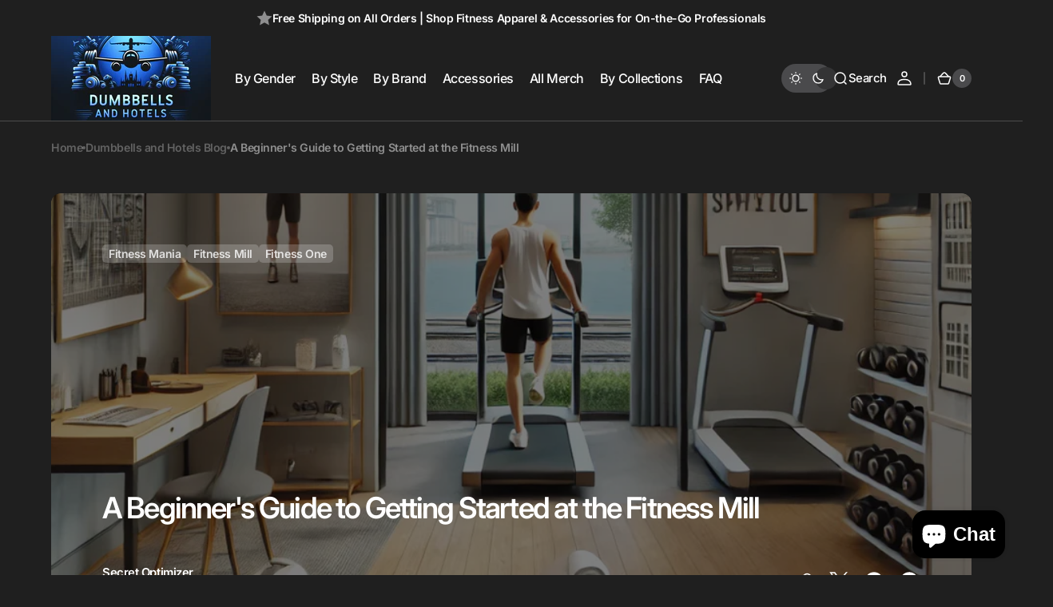

--- FILE ---
content_type: text/html; charset=utf-8
request_url: https://www.dumbbellsandhotels.com/blogs/effective-dumbbell-workout-plans-for-hotel-rooms/a-beginners-guide-to-getting-started-at-the-fitness-mill
body_size: 56915
content:
<!doctype html>
<html class="no-js" lang="en" data-scheme="dark">
  <head>
    <meta charset="utf-8">
    <meta http-equiv="X-UA-Compatible" content="IE=edge">
    <meta name="viewport" content="width=device-width,initial-scale=1">
    <meta name="theme-color" content="">
    <link rel="canonical" href="https://www.dumbbellsandhotels.com/blogs/effective-dumbbell-workout-plans-for-hotel-rooms/a-beginners-guide-to-getting-started-at-the-fitness-mill">
    <link rel="preconnect" href="https://cdn.shopify.com" crossorigin><link rel="icon" type="image/png" href="//www.dumbbellsandhotels.com/cdn/shop/files/DBH_Favicon.png?crop=center&height=32&v=1734206057&width=32"><link rel="preconnect" href="https://fonts.shopifycdn.com" crossorigin><title>A Beginner&#39;s Guide to Getting Started at the Fitness Mill</title>

    
      <meta name="description" content="Welcome to the Fitness Mill, where your fitness journey begins. Whether you&#39;re a traveling professional or simply new to working out, this beginner&#39;s guide is designed to help you get started on the right foot. At the Fitness Mill, we understand the unique challenges of maintaining a fitness routine while on the go. Ou">
    

    

<meta property="og:site_name" content="Dumbells and Hotels">
<meta property="og:url" content="https://www.dumbbellsandhotels.com/blogs/effective-dumbbell-workout-plans-for-hotel-rooms/a-beginners-guide-to-getting-started-at-the-fitness-mill">
<meta property="og:title" content="A Beginner&#39;s Guide to Getting Started at the Fitness Mill">
<meta property="og:type" content="article">
<meta property="og:description" content="Welcome to the Fitness Mill, where your fitness journey begins. Whether you&#39;re a traveling professional or simply new to working out, this beginner&#39;s guide is designed to help you get started on the right foot. At the Fitness Mill, we understand the unique challenges of maintaining a fitness routine while on the go. Ou"><meta property="og:image" content="http://www.dumbbellsandhotels.com/cdn/shop/articles/DALL_E_2024-07-26_06.34.06_-_A_welcoming_modern_gym_with_compact_exercise_equipment_suitable_for_small_spaces._The_gym_is_bright_and_clean_with_motivational_posters_on_the_walls.webp?v=1721946863">
  <meta property="og:image:secure_url" content="https://www.dumbbellsandhotels.com/cdn/shop/articles/DALL_E_2024-07-26_06.34.06_-_A_welcoming_modern_gym_with_compact_exercise_equipment_suitable_for_small_spaces._The_gym_is_bright_and_clean_with_motivational_posters_on_the_walls.webp?v=1721946863">
  <meta property="og:image:width" content="1024">
  <meta property="og:image:height" content="1024"><meta name="twitter:card" content="summary_large_image">
<meta name="twitter:title" content="A Beginner&#39;s Guide to Getting Started at the Fitness Mill">
<meta name="twitter:description" content="Welcome to the Fitness Mill, where your fitness journey begins. Whether you&#39;re a traveling professional or simply new to working out, this beginner&#39;s guide is designed to help you get started on the right foot. At the Fitness Mill, we understand the unique challenges of maintaining a fitness routine while on the go. Ou">


    <script src="//www.dumbbellsandhotels.com/cdn/shop/t/4/assets/constants.js?v=37383056447335370521734139144" defer="defer"></script>
    <script src="//www.dumbbellsandhotels.com/cdn/shop/t/4/assets/pubsub.js?v=34180055027472970951734139145" defer="defer"></script>
    <script src="//www.dumbbellsandhotels.com/cdn/shop/t/4/assets/global.js?v=36968756934769527551734139145" defer="defer"></script>

    <script>window.performance && window.performance.mark && window.performance.mark('shopify.content_for_header.start');</script><meta name="facebook-domain-verification" content="h4yuoz1eaqwowmamcic074u3oevv4w">
<meta name="google-site-verification" content="hwMZuVCTK9vcFYjx5_Gcv-QzVTuXOYD3nYywRn-D6lc">
<meta id="shopify-digital-wallet" name="shopify-digital-wallet" content="/64616300696/digital_wallets/dialog">
<meta name="shopify-checkout-api-token" content="d473166f27e13f2ac08ad7a2cd5759fb">
<link rel="alternate" type="application/atom+xml" title="Feed" href="/blogs/effective-dumbbell-workout-plans-for-hotel-rooms.atom" />
<script async="async" src="/checkouts/internal/preloads.js?locale=en-US"></script>
<link rel="preconnect" href="https://shop.app" crossorigin="anonymous">
<script async="async" src="https://shop.app/checkouts/internal/preloads.js?locale=en-US&shop_id=64616300696" crossorigin="anonymous"></script>
<script id="apple-pay-shop-capabilities" type="application/json">{"shopId":64616300696,"countryCode":"US","currencyCode":"USD","merchantCapabilities":["supports3DS"],"merchantId":"gid:\/\/shopify\/Shop\/64616300696","merchantName":"Dumbells and Hotels","requiredBillingContactFields":["postalAddress","email","phone"],"requiredShippingContactFields":["postalAddress","email","phone"],"shippingType":"shipping","supportedNetworks":["visa","masterCard","amex","discover","elo","jcb"],"total":{"type":"pending","label":"Dumbells and Hotels","amount":"1.00"},"shopifyPaymentsEnabled":true,"supportsSubscriptions":true}</script>
<script id="shopify-features" type="application/json">{"accessToken":"d473166f27e13f2ac08ad7a2cd5759fb","betas":["rich-media-storefront-analytics"],"domain":"www.dumbbellsandhotels.com","predictiveSearch":true,"shopId":64616300696,"locale":"en"}</script>
<script>var Shopify = Shopify || {};
Shopify.shop = "dumbells-hotels.myshopify.com";
Shopify.locale = "en";
Shopify.currency = {"active":"USD","rate":"1.0"};
Shopify.country = "US";
Shopify.theme = {"name":"DBH_digital","id":142905737368,"schema_name":"Digital","schema_version":"1.0.6","theme_store_id":null,"role":"main"};
Shopify.theme.handle = "null";
Shopify.theme.style = {"id":null,"handle":null};
Shopify.cdnHost = "www.dumbbellsandhotels.com/cdn";
Shopify.routes = Shopify.routes || {};
Shopify.routes.root = "/";</script>
<script type="module">!function(o){(o.Shopify=o.Shopify||{}).modules=!0}(window);</script>
<script>!function(o){function n(){var o=[];function n(){o.push(Array.prototype.slice.apply(arguments))}return n.q=o,n}var t=o.Shopify=o.Shopify||{};t.loadFeatures=n(),t.autoloadFeatures=n()}(window);</script>
<script>
  window.ShopifyPay = window.ShopifyPay || {};
  window.ShopifyPay.apiHost = "shop.app\/pay";
  window.ShopifyPay.redirectState = null;
</script>
<script id="shop-js-analytics" type="application/json">{"pageType":"article"}</script>
<script defer="defer" async type="module" src="//www.dumbbellsandhotels.com/cdn/shopifycloud/shop-js/modules/v2/client.init-shop-cart-sync_C5BV16lS.en.esm.js"></script>
<script defer="defer" async type="module" src="//www.dumbbellsandhotels.com/cdn/shopifycloud/shop-js/modules/v2/chunk.common_CygWptCX.esm.js"></script>
<script type="module">
  await import("//www.dumbbellsandhotels.com/cdn/shopifycloud/shop-js/modules/v2/client.init-shop-cart-sync_C5BV16lS.en.esm.js");
await import("//www.dumbbellsandhotels.com/cdn/shopifycloud/shop-js/modules/v2/chunk.common_CygWptCX.esm.js");

  window.Shopify.SignInWithShop?.initShopCartSync?.({"fedCMEnabled":true,"windoidEnabled":true});

</script>
<script>
  window.Shopify = window.Shopify || {};
  if (!window.Shopify.featureAssets) window.Shopify.featureAssets = {};
  window.Shopify.featureAssets['shop-js'] = {"shop-cart-sync":["modules/v2/client.shop-cart-sync_ZFArdW7E.en.esm.js","modules/v2/chunk.common_CygWptCX.esm.js"],"init-fed-cm":["modules/v2/client.init-fed-cm_CmiC4vf6.en.esm.js","modules/v2/chunk.common_CygWptCX.esm.js"],"shop-button":["modules/v2/client.shop-button_tlx5R9nI.en.esm.js","modules/v2/chunk.common_CygWptCX.esm.js"],"shop-cash-offers":["modules/v2/client.shop-cash-offers_DOA2yAJr.en.esm.js","modules/v2/chunk.common_CygWptCX.esm.js","modules/v2/chunk.modal_D71HUcav.esm.js"],"init-windoid":["modules/v2/client.init-windoid_sURxWdc1.en.esm.js","modules/v2/chunk.common_CygWptCX.esm.js"],"shop-toast-manager":["modules/v2/client.shop-toast-manager_ClPi3nE9.en.esm.js","modules/v2/chunk.common_CygWptCX.esm.js"],"init-shop-email-lookup-coordinator":["modules/v2/client.init-shop-email-lookup-coordinator_B8hsDcYM.en.esm.js","modules/v2/chunk.common_CygWptCX.esm.js"],"init-shop-cart-sync":["modules/v2/client.init-shop-cart-sync_C5BV16lS.en.esm.js","modules/v2/chunk.common_CygWptCX.esm.js"],"avatar":["modules/v2/client.avatar_BTnouDA3.en.esm.js"],"pay-button":["modules/v2/client.pay-button_FdsNuTd3.en.esm.js","modules/v2/chunk.common_CygWptCX.esm.js"],"init-customer-accounts":["modules/v2/client.init-customer-accounts_DxDtT_ad.en.esm.js","modules/v2/client.shop-login-button_C5VAVYt1.en.esm.js","modules/v2/chunk.common_CygWptCX.esm.js","modules/v2/chunk.modal_D71HUcav.esm.js"],"init-shop-for-new-customer-accounts":["modules/v2/client.init-shop-for-new-customer-accounts_ChsxoAhi.en.esm.js","modules/v2/client.shop-login-button_C5VAVYt1.en.esm.js","modules/v2/chunk.common_CygWptCX.esm.js","modules/v2/chunk.modal_D71HUcav.esm.js"],"shop-login-button":["modules/v2/client.shop-login-button_C5VAVYt1.en.esm.js","modules/v2/chunk.common_CygWptCX.esm.js","modules/v2/chunk.modal_D71HUcav.esm.js"],"init-customer-accounts-sign-up":["modules/v2/client.init-customer-accounts-sign-up_CPSyQ0Tj.en.esm.js","modules/v2/client.shop-login-button_C5VAVYt1.en.esm.js","modules/v2/chunk.common_CygWptCX.esm.js","modules/v2/chunk.modal_D71HUcav.esm.js"],"shop-follow-button":["modules/v2/client.shop-follow-button_Cva4Ekp9.en.esm.js","modules/v2/chunk.common_CygWptCX.esm.js","modules/v2/chunk.modal_D71HUcav.esm.js"],"checkout-modal":["modules/v2/client.checkout-modal_BPM8l0SH.en.esm.js","modules/v2/chunk.common_CygWptCX.esm.js","modules/v2/chunk.modal_D71HUcav.esm.js"],"lead-capture":["modules/v2/client.lead-capture_Bi8yE_yS.en.esm.js","modules/v2/chunk.common_CygWptCX.esm.js","modules/v2/chunk.modal_D71HUcav.esm.js"],"shop-login":["modules/v2/client.shop-login_D6lNrXab.en.esm.js","modules/v2/chunk.common_CygWptCX.esm.js","modules/v2/chunk.modal_D71HUcav.esm.js"],"payment-terms":["modules/v2/client.payment-terms_CZxnsJam.en.esm.js","modules/v2/chunk.common_CygWptCX.esm.js","modules/v2/chunk.modal_D71HUcav.esm.js"]};
</script>
<script>(function() {
  var isLoaded = false;
  function asyncLoad() {
    if (isLoaded) return;
    isLoaded = true;
    var urls = ["https:\/\/tools.luckyorange.com\/core\/lo.js?site-id=66734c37\u0026shop=dumbells-hotels.myshopify.com"];
    for (var i = 0; i < urls.length; i++) {
      var s = document.createElement('script');
      s.type = 'text/javascript';
      s.async = true;
      s.src = urls[i];
      var x = document.getElementsByTagName('script')[0];
      x.parentNode.insertBefore(s, x);
    }
  };
  if(window.attachEvent) {
    window.attachEvent('onload', asyncLoad);
  } else {
    window.addEventListener('load', asyncLoad, false);
  }
})();</script>
<script id="__st">var __st={"a":64616300696,"offset":-18000,"reqid":"456ad62a-7b97-4135-84d5-3240299b8aa8-1768695233","pageurl":"www.dumbbellsandhotels.com\/blogs\/effective-dumbbell-workout-plans-for-hotel-rooms\/a-beginners-guide-to-getting-started-at-the-fitness-mill","s":"articles-697490145432","u":"b86fa22760f9","p":"article","rtyp":"article","rid":697490145432};</script>
<script>window.ShopifyPaypalV4VisibilityTracking = true;</script>
<script id="captcha-bootstrap">!function(){'use strict';const t='contact',e='account',n='new_comment',o=[[t,t],['blogs',n],['comments',n],[t,'customer']],c=[[e,'customer_login'],[e,'guest_login'],[e,'recover_customer_password'],[e,'create_customer']],r=t=>t.map((([t,e])=>`form[action*='/${t}']:not([data-nocaptcha='true']) input[name='form_type'][value='${e}']`)).join(','),a=t=>()=>t?[...document.querySelectorAll(t)].map((t=>t.form)):[];function s(){const t=[...o],e=r(t);return a(e)}const i='password',u='form_key',d=['recaptcha-v3-token','g-recaptcha-response','h-captcha-response',i],f=()=>{try{return window.sessionStorage}catch{return}},m='__shopify_v',_=t=>t.elements[u];function p(t,e,n=!1){try{const o=window.sessionStorage,c=JSON.parse(o.getItem(e)),{data:r}=function(t){const{data:e,action:n}=t;return t[m]||n?{data:e,action:n}:{data:t,action:n}}(c);for(const[e,n]of Object.entries(r))t.elements[e]&&(t.elements[e].value=n);n&&o.removeItem(e)}catch(o){console.error('form repopulation failed',{error:o})}}const l='form_type',E='cptcha';function T(t){t.dataset[E]=!0}const w=window,h=w.document,L='Shopify',v='ce_forms',y='captcha';let A=!1;((t,e)=>{const n=(g='f06e6c50-85a8-45c8-87d0-21a2b65856fe',I='https://cdn.shopify.com/shopifycloud/storefront-forms-hcaptcha/ce_storefront_forms_captcha_hcaptcha.v1.5.2.iife.js',D={infoText:'Protected by hCaptcha',privacyText:'Privacy',termsText:'Terms'},(t,e,n)=>{const o=w[L][v],c=o.bindForm;if(c)return c(t,g,e,D).then(n);var r;o.q.push([[t,g,e,D],n]),r=I,A||(h.body.append(Object.assign(h.createElement('script'),{id:'captcha-provider',async:!0,src:r})),A=!0)});var g,I,D;w[L]=w[L]||{},w[L][v]=w[L][v]||{},w[L][v].q=[],w[L][y]=w[L][y]||{},w[L][y].protect=function(t,e){n(t,void 0,e),T(t)},Object.freeze(w[L][y]),function(t,e,n,w,h,L){const[v,y,A,g]=function(t,e,n){const i=e?o:[],u=t?c:[],d=[...i,...u],f=r(d),m=r(i),_=r(d.filter((([t,e])=>n.includes(e))));return[a(f),a(m),a(_),s()]}(w,h,L),I=t=>{const e=t.target;return e instanceof HTMLFormElement?e:e&&e.form},D=t=>v().includes(t);t.addEventListener('submit',(t=>{const e=I(t);if(!e)return;const n=D(e)&&!e.dataset.hcaptchaBound&&!e.dataset.recaptchaBound,o=_(e),c=g().includes(e)&&(!o||!o.value);(n||c)&&t.preventDefault(),c&&!n&&(function(t){try{if(!f())return;!function(t){const e=f();if(!e)return;const n=_(t);if(!n)return;const o=n.value;o&&e.removeItem(o)}(t);const e=Array.from(Array(32),(()=>Math.random().toString(36)[2])).join('');!function(t,e){_(t)||t.append(Object.assign(document.createElement('input'),{type:'hidden',name:u})),t.elements[u].value=e}(t,e),function(t,e){const n=f();if(!n)return;const o=[...t.querySelectorAll(`input[type='${i}']`)].map((({name:t})=>t)),c=[...d,...o],r={};for(const[a,s]of new FormData(t).entries())c.includes(a)||(r[a]=s);n.setItem(e,JSON.stringify({[m]:1,action:t.action,data:r}))}(t,e)}catch(e){console.error('failed to persist form',e)}}(e),e.submit())}));const S=(t,e)=>{t&&!t.dataset[E]&&(n(t,e.some((e=>e===t))),T(t))};for(const o of['focusin','change'])t.addEventListener(o,(t=>{const e=I(t);D(e)&&S(e,y())}));const B=e.get('form_key'),M=e.get(l),P=B&&M;t.addEventListener('DOMContentLoaded',(()=>{const t=y();if(P)for(const e of t)e.elements[l].value===M&&p(e,B);[...new Set([...A(),...v().filter((t=>'true'===t.dataset.shopifyCaptcha))])].forEach((e=>S(e,t)))}))}(h,new URLSearchParams(w.location.search),n,t,e,['guest_login'])})(!0,!0)}();</script>
<script integrity="sha256-4kQ18oKyAcykRKYeNunJcIwy7WH5gtpwJnB7kiuLZ1E=" data-source-attribution="shopify.loadfeatures" defer="defer" src="//www.dumbbellsandhotels.com/cdn/shopifycloud/storefront/assets/storefront/load_feature-a0a9edcb.js" crossorigin="anonymous"></script>
<script crossorigin="anonymous" defer="defer" src="//www.dumbbellsandhotels.com/cdn/shopifycloud/storefront/assets/shopify_pay/storefront-65b4c6d7.js?v=20250812"></script>
<script data-source-attribution="shopify.dynamic_checkout.dynamic.init">var Shopify=Shopify||{};Shopify.PaymentButton=Shopify.PaymentButton||{isStorefrontPortableWallets:!0,init:function(){window.Shopify.PaymentButton.init=function(){};var t=document.createElement("script");t.src="https://www.dumbbellsandhotels.com/cdn/shopifycloud/portable-wallets/latest/portable-wallets.en.js",t.type="module",document.head.appendChild(t)}};
</script>
<script data-source-attribution="shopify.dynamic_checkout.buyer_consent">
  function portableWalletsHideBuyerConsent(e){var t=document.getElementById("shopify-buyer-consent"),n=document.getElementById("shopify-subscription-policy-button");t&&n&&(t.classList.add("hidden"),t.setAttribute("aria-hidden","true"),n.removeEventListener("click",e))}function portableWalletsShowBuyerConsent(e){var t=document.getElementById("shopify-buyer-consent"),n=document.getElementById("shopify-subscription-policy-button");t&&n&&(t.classList.remove("hidden"),t.removeAttribute("aria-hidden"),n.addEventListener("click",e))}window.Shopify?.PaymentButton&&(window.Shopify.PaymentButton.hideBuyerConsent=portableWalletsHideBuyerConsent,window.Shopify.PaymentButton.showBuyerConsent=portableWalletsShowBuyerConsent);
</script>
<script data-source-attribution="shopify.dynamic_checkout.cart.bootstrap">document.addEventListener("DOMContentLoaded",(function(){function t(){return document.querySelector("shopify-accelerated-checkout-cart, shopify-accelerated-checkout")}if(t())Shopify.PaymentButton.init();else{new MutationObserver((function(e,n){t()&&(Shopify.PaymentButton.init(),n.disconnect())})).observe(document.body,{childList:!0,subtree:!0})}}));
</script>
<script id='scb4127' type='text/javascript' async='' src='https://www.dumbbellsandhotels.com/cdn/shopifycloud/privacy-banner/storefront-banner.js'></script><link id="shopify-accelerated-checkout-styles" rel="stylesheet" media="screen" href="https://www.dumbbellsandhotels.com/cdn/shopifycloud/portable-wallets/latest/accelerated-checkout-backwards-compat.css" crossorigin="anonymous">
<style id="shopify-accelerated-checkout-cart">
        #shopify-buyer-consent {
  margin-top: 1em;
  display: inline-block;
  width: 100%;
}

#shopify-buyer-consent.hidden {
  display: none;
}

#shopify-subscription-policy-button {
  background: none;
  border: none;
  padding: 0;
  text-decoration: underline;
  font-size: inherit;
  cursor: pointer;
}

#shopify-subscription-policy-button::before {
  box-shadow: none;
}

      </style>
<script id="sections-script" data-sections="header,footer" defer="defer" src="//www.dumbbellsandhotels.com/cdn/shop/t/4/compiled_assets/scripts.js?1712"></script>
<script>window.performance && window.performance.mark && window.performance.mark('shopify.content_for_header.end');</script>


    <style data-shopify>
          @font-face {
  font-family: Inter;
  font-weight: 500;
  font-style: normal;
  font-display: swap;
  src: url("//www.dumbbellsandhotels.com/cdn/fonts/inter/inter_n5.d7101d5e168594dd06f56f290dd759fba5431d97.woff2") format("woff2"),
       url("//www.dumbbellsandhotels.com/cdn/fonts/inter/inter_n5.5332a76bbd27da00474c136abb1ca3cbbf259068.woff") format("woff");
}

          @font-face {
  font-family: Inter;
  font-weight: 600;
  font-style: normal;
  font-display: swap;
  src: url("//www.dumbbellsandhotels.com/cdn/fonts/inter/inter_n6.771af0474a71b3797eb38f3487d6fb79d43b6877.woff2") format("woff2"),
       url("//www.dumbbellsandhotels.com/cdn/fonts/inter/inter_n6.88c903d8f9e157d48b73b7777d0642925bcecde7.woff") format("woff");
}

          @font-face {
  font-family: Inter;
  font-weight: 700;
  font-style: normal;
  font-display: swap;
  src: url("//www.dumbbellsandhotels.com/cdn/fonts/inter/inter_n7.02711e6b374660cfc7915d1afc1c204e633421e4.woff2") format("woff2"),
       url("//www.dumbbellsandhotels.com/cdn/fonts/inter/inter_n7.6dab87426f6b8813070abd79972ceaf2f8d3b012.woff") format("woff");
}

          @font-face {
  font-family: Inter;
  font-weight: 700;
  font-style: normal;
  font-display: swap;
  src: url("//www.dumbbellsandhotels.com/cdn/fonts/inter/inter_n7.02711e6b374660cfc7915d1afc1c204e633421e4.woff2") format("woff2"),
       url("//www.dumbbellsandhotels.com/cdn/fonts/inter/inter_n7.6dab87426f6b8813070abd79972ceaf2f8d3b012.woff") format("woff");
}

          @font-face {
  font-family: Inter;
  font-weight: 600;
  font-style: normal;
  font-display: swap;
  src: url("//www.dumbbellsandhotels.com/cdn/fonts/inter/inter_n6.771af0474a71b3797eb38f3487d6fb79d43b6877.woff2") format("woff2"),
       url("//www.dumbbellsandhotels.com/cdn/fonts/inter/inter_n6.88c903d8f9e157d48b73b7777d0642925bcecde7.woff") format("woff");
}

          @font-face {
  font-family: Inter;
  font-weight: 600;
  font-style: normal;
  font-display: swap;
  src: url("//www.dumbbellsandhotels.com/cdn/fonts/inter/inter_n6.771af0474a71b3797eb38f3487d6fb79d43b6877.woff2") format("woff2"),
       url("//www.dumbbellsandhotels.com/cdn/fonts/inter/inter_n6.88c903d8f9e157d48b73b7777d0642925bcecde7.woff") format("woff");
}

          @font-face {
  font-family: Inter;
  font-weight: 500;
  font-style: normal;
  font-display: swap;
  src: url("//www.dumbbellsandhotels.com/cdn/fonts/inter/inter_n5.d7101d5e168594dd06f56f290dd759fba5431d97.woff2") format("woff2"),
       url("//www.dumbbellsandhotels.com/cdn/fonts/inter/inter_n5.5332a76bbd27da00474c136abb1ca3cbbf259068.woff") format("woff");
}

          @font-face {
  font-family: Inter;
  font-weight: 500;
  font-style: normal;
  font-display: swap;
  src: url("//www.dumbbellsandhotels.com/cdn/fonts/inter/inter_n5.d7101d5e168594dd06f56f290dd759fba5431d97.woff2") format("woff2"),
       url("//www.dumbbellsandhotels.com/cdn/fonts/inter/inter_n5.5332a76bbd27da00474c136abb1ca3cbbf259068.woff") format("woff");
}

          @font-face {
  font-family: Inter;
  font-weight: 600;
  font-style: normal;
  font-display: swap;
  src: url("//www.dumbbellsandhotels.com/cdn/fonts/inter/inter_n6.771af0474a71b3797eb38f3487d6fb79d43b6877.woff2") format("woff2"),
       url("//www.dumbbellsandhotels.com/cdn/fonts/inter/inter_n6.88c903d8f9e157d48b73b7777d0642925bcecde7.woff") format("woff");
}

          @font-face {
  font-family: Inter;
  font-weight: 600;
  font-style: normal;
  font-display: swap;
  src: url("//www.dumbbellsandhotels.com/cdn/fonts/inter/inter_n6.771af0474a71b3797eb38f3487d6fb79d43b6877.woff2") format("woff2"),
       url("//www.dumbbellsandhotels.com/cdn/fonts/inter/inter_n6.88c903d8f9e157d48b73b7777d0642925bcecde7.woff") format("woff");
}

          @font-face {
  font-family: Inter;
  font-weight: 500;
  font-style: normal;
  font-display: swap;
  src: url("//www.dumbbellsandhotels.com/cdn/fonts/inter/inter_n5.d7101d5e168594dd06f56f290dd759fba5431d97.woff2") format("woff2"),
       url("//www.dumbbellsandhotels.com/cdn/fonts/inter/inter_n5.5332a76bbd27da00474c136abb1ca3cbbf259068.woff") format("woff");
}

          @font-face {
  font-family: Inter;
  font-weight: 700;
  font-style: normal;
  font-display: swap;
  src: url("//www.dumbbellsandhotels.com/cdn/fonts/inter/inter_n7.02711e6b374660cfc7915d1afc1c204e633421e4.woff2") format("woff2"),
       url("//www.dumbbellsandhotels.com/cdn/fonts/inter/inter_n7.6dab87426f6b8813070abd79972ceaf2f8d3b012.woff") format("woff");
}

          @font-face {
  font-family: Inter;
  font-weight: 300;
  font-style: normal;
  font-display: swap;
  src: url("//www.dumbbellsandhotels.com/cdn/fonts/inter/inter_n3.6faba940d2e90c9f1c2e0c5c2750b84af59fecc0.woff2") format("woff2"),
       url("//www.dumbbellsandhotels.com/cdn/fonts/inter/inter_n3.413aa818ec2103383c4ac7c3744c464d04b4db49.woff") format("woff");
}

          @font-face {
  font-family: Inter;
  font-weight: 400;
  font-style: normal;
  font-display: swap;
  src: url("//www.dumbbellsandhotels.com/cdn/fonts/inter/inter_n4.b2a3f24c19b4de56e8871f609e73ca7f6d2e2bb9.woff2") format("woff2"),
       url("//www.dumbbellsandhotels.com/cdn/fonts/inter/inter_n4.af8052d517e0c9ffac7b814872cecc27ae1fa132.woff") format("woff");
}

          @font-face {
  font-family: Inter;
  font-weight: 500;
  font-style: normal;
  font-display: swap;
  src: url("//www.dumbbellsandhotels.com/cdn/fonts/inter/inter_n5.d7101d5e168594dd06f56f290dd759fba5431d97.woff2") format("woff2"),
       url("//www.dumbbellsandhotels.com/cdn/fonts/inter/inter_n5.5332a76bbd27da00474c136abb1ca3cbbf259068.woff") format("woff");
}

          @font-face {
  font-family: Inter;
  font-weight: 700;
  font-style: normal;
  font-display: swap;
  src: url("//www.dumbbellsandhotels.com/cdn/fonts/inter/inter_n7.02711e6b374660cfc7915d1afc1c204e633421e4.woff2") format("woff2"),
       url("//www.dumbbellsandhotels.com/cdn/fonts/inter/inter_n7.6dab87426f6b8813070abd79972ceaf2f8d3b012.woff") format("woff");
}

          @font-face {
  font-family: Inter;
  font-weight: 500;
  font-style: italic;
  font-display: swap;
  src: url("//www.dumbbellsandhotels.com/cdn/fonts/inter/inter_i5.4474f48e6ab2b1e01aa2b6d942dd27fa24f2d99f.woff2") format("woff2"),
       url("//www.dumbbellsandhotels.com/cdn/fonts/inter/inter_i5.493dbd6ee8e49f4ad722ebb68d92f201af2c2f56.woff") format("woff");
}

          @font-face {
  font-family: Inter;
  font-weight: 600;
  font-style: italic;
  font-display: swap;
  src: url("//www.dumbbellsandhotels.com/cdn/fonts/inter/inter_i6.3bbe0fe1c7ee4f282f9c2e296f3e4401a48cbe19.woff2") format("woff2"),
       url("//www.dumbbellsandhotels.com/cdn/fonts/inter/inter_i6.8bea21f57a10d5416ddf685e2c91682ec237876d.woff") format("woff");
}

          @font-face {
  font-family: Inter;
  font-weight: 700;
  font-style: italic;
  font-display: swap;
  src: url("//www.dumbbellsandhotels.com/cdn/fonts/inter/inter_i7.b377bcd4cc0f160622a22d638ae7e2cd9b86ea4c.woff2") format("woff2"),
       url("//www.dumbbellsandhotels.com/cdn/fonts/inter/inter_i7.7c69a6a34e3bb44fcf6f975857e13b9a9b25beb4.woff") format("woff");
}


          
            :root,
          	[data-scheme=light] .color-background-1 {
          		--color-background: 255,255,255;
              --color-background-secondary: 247,248,248;
          		
          			--gradient-background: #ffffff;
          		
          		--color-foreground: 1, 22, 36;
          		--color-foreground-secondary: 103, 115, 124;
          		--color-foreground-title: 1, 22, 36;

          		--color-button-text: 255, 255, 255;
          		--color-button-text-hover: 255, 255, 255;
          		--color-button: 21, 102, 224;
          		--color-button-hover: 1, 22, 36;

          		--color-button-secondary: 1, 22, 36;
          		--color-button-secondary-hover: 21, 102, 224;
          		--color-button-secondary-text: 255, 255, 255;
          		--color-button-secondary-text-hover: 255, 255, 255;

          		--color-button-tertiary-text: 1, 22, 36;
          		--color-button-tertiary-text-hover: 255, 255, 255;
          		--color-button-tertiary: 242, 243, 244;
          		--color-button-tertiary-hover: 21, 102, 224;

          		--color-overlay: 0, 0, 0;
          		--color-border-input: 242, 243, 244;
          		--color-background-input: 247, 248, 248;
              --color-border: 230, 232, 233;
              --color-accent: 21,102,224;
              
                --gradient-accent: linear-gradient(135deg, rgba(80, 234, 255, 1), rgba(21, 102, 224, 1) 100%);
              
          	}
          	@media (prefers-color-scheme: light) {
              :root,
          		[data-scheme=auto] .color-background-1 {
          			--color-background: 255,255,255;
                --color-background-secondary: 247,248,248;
          			
          				--gradient-background: #ffffff;
          			
          			--color-foreground: 1, 22, 36;
          			--color-foreground-secondary: 103, 115, 124;
          			--color-foreground-title: 1, 22, 36;

          			--color-button-text: 255, 255, 255;
          			--color-button-text-hover: 255, 255, 255;
          			--color-button: 21, 102, 224;
          			--color-button-hover: 1, 22, 36;

          			--color-button-secondary: 1, 22, 36;
          			--color-button-secondary-hover: 21, 102, 224;
          			--color-button-secondary-text: 255, 255, 255;
          			--color-button-secondary-text-hover: 255, 255, 255;

          			--color-button-tertiary-text: 1, 22, 36;
          			--color-button-tertiary-text-hover: 255, 255, 255;
          			--color-button-tertiary: 242, 243, 244;
          			--color-button-tertiary-hover: 21, 102, 224;

          			--color-overlay: 0, 0, 0;
          			--color-border-input: 242, 243, 244;
          			--color-background-input: 247, 248, 248;
          			--color-border: 230, 232, 233;
                --color-accent: 21,102,224;
                
                  --gradient-accent: linear-gradient(135deg, rgba(80, 234, 255, 1), rgba(21, 102, 224, 1) 100%);
                
          		}
          	}
          
            
          	[data-scheme=light] .color-background-2 {
          		--color-background: 248,248,248;
              --color-background-secondary: 255,255,255;
          		
          			--gradient-background: #f8f8f8;
          		
          		--color-foreground: 1, 22, 36;
          		--color-foreground-secondary: 103, 115, 124;
          		--color-foreground-title: 1, 22, 36;

          		--color-button-text: 255, 255, 255;
          		--color-button-text-hover: 255, 255, 255;
          		--color-button: 21, 102, 224;
          		--color-button-hover: 1, 22, 36;

          		--color-button-secondary: 1, 22, 36;
          		--color-button-secondary-hover: 21, 102, 224;
          		--color-button-secondary-text: 255, 255, 255;
          		--color-button-secondary-text-hover: 255, 255, 255;

          		--color-button-tertiary-text: 1, 22, 36;
          		--color-button-tertiary-text-hover: 255, 255, 255;
          		--color-button-tertiary: 242, 243, 244;
          		--color-button-tertiary-hover: 21, 102, 224;

          		--color-overlay: 0, 0, 0;
          		--color-border-input: 229, 229, 229;
          		--color-background-input: 255, 255, 255;
              --color-border: 230, 232, 233;
              --color-accent: 21,102,224;
              
                --gradient-accent: linear-gradient(135deg, rgba(80, 234, 255, 1), rgba(21, 102, 224, 1) 100%);
              
          	}
          	@media (prefers-color-scheme: light) {
              
          		[data-scheme=auto] .color-background-2 {
          			--color-background: 248,248,248;
                --color-background-secondary: 255,255,255;
          			
          				--gradient-background: #f8f8f8;
          			
          			--color-foreground: 1, 22, 36;
          			--color-foreground-secondary: 103, 115, 124;
          			--color-foreground-title: 1, 22, 36;

          			--color-button-text: 255, 255, 255;
          			--color-button-text-hover: 255, 255, 255;
          			--color-button: 21, 102, 224;
          			--color-button-hover: 1, 22, 36;

          			--color-button-secondary: 1, 22, 36;
          			--color-button-secondary-hover: 21, 102, 224;
          			--color-button-secondary-text: 255, 255, 255;
          			--color-button-secondary-text-hover: 255, 255, 255;

          			--color-button-tertiary-text: 1, 22, 36;
          			--color-button-tertiary-text-hover: 255, 255, 255;
          			--color-button-tertiary: 242, 243, 244;
          			--color-button-tertiary-hover: 21, 102, 224;

          			--color-overlay: 0, 0, 0;
          			--color-border-input: 229, 229, 229;
          			--color-background-input: 255, 255, 255;
          			--color-border: 230, 232, 233;
                --color-accent: 21,102,224;
                
                  --gradient-accent: linear-gradient(135deg, rgba(80, 234, 255, 1), rgba(21, 102, 224, 1) 100%);
                
          		}
          	}
          
            
          	[data-scheme=light] .color-background-3 {
          		--color-background: 1,22,36;
              --color-background-secondary: 31,31,31;
          		
          			--gradient-background: #011624;
          		
          		--color-foreground: 255, 255, 255;
          		--color-foreground-secondary: 169, 169, 169;
          		--color-foreground-title: 255, 255, 255;

          		--color-button-text: 255, 255, 255;
          		--color-button-text-hover: 1, 22, 36;
          		--color-button: 21, 102, 224;
          		--color-button-hover: 242, 243, 244;

          		--color-button-secondary: 242, 243, 244;
          		--color-button-secondary-hover: 21, 102, 224;
          		--color-button-secondary-text: 1, 22, 36;
          		--color-button-secondary-text-hover: 255, 255, 255;

          		--color-button-tertiary-text: 1, 22, 36;
          		--color-button-tertiary-text-hover: 255, 255, 255;
          		--color-button-tertiary: 242, 243, 244;
          		--color-button-tertiary-hover: 21, 102, 224;

          		--color-overlay: 0, 0, 0;
          		--color-border-input: 31, 50, 62;
          		--color-background-input: 21, 41, 54;
              --color-border: 31, 50, 62;
              --color-accent: 255,255,255;
              
                --gradient-accent: linear-gradient(135deg, rgba(80, 234, 255, 1), rgba(21, 102, 224, 1) 100%);
              
          	}
          	@media (prefers-color-scheme: light) {
              
          		[data-scheme=auto] .color-background-3 {
          			--color-background: 1,22,36;
                --color-background-secondary: 31,31,31;
          			
          				--gradient-background: #011624;
          			
          			--color-foreground: 255, 255, 255;
          			--color-foreground-secondary: 169, 169, 169;
          			--color-foreground-title: 255, 255, 255;

          			--color-button-text: 255, 255, 255;
          			--color-button-text-hover: 1, 22, 36;
          			--color-button: 21, 102, 224;
          			--color-button-hover: 242, 243, 244;

          			--color-button-secondary: 242, 243, 244;
          			--color-button-secondary-hover: 21, 102, 224;
          			--color-button-secondary-text: 1, 22, 36;
          			--color-button-secondary-text-hover: 255, 255, 255;

          			--color-button-tertiary-text: 1, 22, 36;
          			--color-button-tertiary-text-hover: 255, 255, 255;
          			--color-button-tertiary: 242, 243, 244;
          			--color-button-tertiary-hover: 21, 102, 224;

          			--color-overlay: 0, 0, 0;
          			--color-border-input: 31, 50, 62;
          			--color-background-input: 21, 41, 54;
          			--color-border: 31, 50, 62;
                --color-accent: 255,255,255;
                
                  --gradient-accent: linear-gradient(135deg, rgba(80, 234, 255, 1), rgba(21, 102, 224, 1) 100%);
                
          		}
          	}
          
            
          	[data-scheme=light] .color-background-4 {
          		--color-background: 255,255,255;
              --color-background-secondary: 247,248,248;
          		
          			--gradient-background: #ffffff;
          		
          		--color-foreground: 255, 255, 255;
          		--color-foreground-secondary: 169, 169, 169;
          		--color-foreground-title: 255, 255, 255;

          		--color-button-text: 255, 255, 255;
          		--color-button-text-hover: 1, 22, 36;
          		--color-button: 21, 102, 224;
          		--color-button-hover: 242, 243, 244;

          		--color-button-secondary: 242, 243, 244;
          		--color-button-secondary-hover: 21, 102, 224;
          		--color-button-secondary-text: 1, 22, 36;
          		--color-button-secondary-text-hover: 255, 255, 255;

          		--color-button-tertiary-text: 1, 22, 36;
          		--color-button-tertiary-text-hover: 255, 255, 255;
          		--color-button-tertiary: 242, 243, 244;
          		--color-button-tertiary-hover: 21, 102, 224;

          		--color-overlay: 0, 0, 0;
          		--color-border-input: 242, 243, 244;
          		--color-background-input: 247, 248, 248;
              --color-border: 230, 232, 233;
              --color-accent: 21,102,224;
              
                --gradient-accent: linear-gradient(135deg, rgba(80, 234, 255, 1), rgba(21, 102, 224, 1) 100%);
              
          	}
          	@media (prefers-color-scheme: light) {
              
          		[data-scheme=auto] .color-background-4 {
          			--color-background: 255,255,255;
                --color-background-secondary: 247,248,248;
          			
          				--gradient-background: #ffffff;
          			
          			--color-foreground: 255, 255, 255;
          			--color-foreground-secondary: 169, 169, 169;
          			--color-foreground-title: 255, 255, 255;

          			--color-button-text: 255, 255, 255;
          			--color-button-text-hover: 1, 22, 36;
          			--color-button: 21, 102, 224;
          			--color-button-hover: 242, 243, 244;

          			--color-button-secondary: 242, 243, 244;
          			--color-button-secondary-hover: 21, 102, 224;
          			--color-button-secondary-text: 1, 22, 36;
          			--color-button-secondary-text-hover: 255, 255, 255;

          			--color-button-tertiary-text: 1, 22, 36;
          			--color-button-tertiary-text-hover: 255, 255, 255;
          			--color-button-tertiary: 242, 243, 244;
          			--color-button-tertiary-hover: 21, 102, 224;

          			--color-overlay: 0, 0, 0;
          			--color-border-input: 242, 243, 244;
          			--color-background-input: 247, 248, 248;
          			--color-border: 230, 232, 233;
                --color-accent: 21,102,224;
                
                  --gradient-accent: linear-gradient(135deg, rgba(80, 234, 255, 1), rgba(21, 102, 224, 1) 100%);
                
          		}
          	}
          

          body, .color-background-1, .color-background-2, .color-background-3, .color-background-4 {
          color: rgba(var(--color-foreground));
          //background-color: rgb(var(--color-background));
           background: rgb(var(--color-background));
          background: var(--gradient-background);
       background-attachment: fixed;
          }

          :root {
            --column-count: 1;
          	--announcement-height: 0px;
            --ann-height: 0px;
          	--header-height: 0px;
          	--breadcrumbs-height: 0px;
            --margin-header: 0px;

          	--spaced-section: 5rem;

          	--font-body-family: Inter, sans-serif;
          	--font-body-style: normal;
          	--font-body-weight: 500;

          	--font-body-scale: 1.15;
          	--font-body-line-height: 1.4;
            --font-body-letter-spacing: -0.3em;

          	--font-heading-family: Inter, sans-serif;
          	--font-heading-style: normal;
          	--font-heading-weight: 600;
          	--font-heading-letter-spacing: -0.5em;
          	--font-heading-line-height: 1.2;
            --font-heading-text-transform: none;

          	--font-subtitle-family: Inter, sans-serif;
          	--font-subtitle-style: normal;
          	--font-subtitle-weight: 700;
          	--font-subtitle-text-transform: uppercase;
          	--font-subtitle-scale: 1.3;

          	--font-subtitle-secondary-family: Inter, sans-serif;
          	--font-subtitle-secondary-style: normal;
          	--font-subtitle-secondary-weight: 700;
          	--font-subtitle-secondary-text-transform: none;
          	--font-subtitle-secondary-scale: 1.4;

          	--font-heading-h1-scale: 1.15;
          	--font-heading-h2-scale: 1.15;
          	--font-heading-h3-scale: 1.0;
          	--font-heading-h4-scale: 1.14;
          	--font-heading-h5-scale: 1.0;

          	--font-heading-card-family: Inter, sans-serif;
          	--font-heading-card-style: normal;
          	--font-heading-card-weight: 600;
          	--font-text-card-family: Inter, sans-serif;
          	--font-text-card-style: normal;
          	--font-text-card-weight: 500;

          	--font-heading-card-scale: 1.5;
          	--font-text-card-scale: 1.14;

          	--font-button-family: Inter, sans-serif;
          	--font-button-style: normal;
          	--font-button-weight: 600;
          	--font-button-text-transform: none;
          	--font-button-letter-spacing: -0.03em;
          	--font-subtitle-letter-spacing: 0.04em;
          	--font-subtitle-secondary-letter-spacing: -0.04em;

          	--font-header-menu-family: Inter, sans-serif;
          	--font-header-menu-style: normal;
          	--font-header-menu-weight: 500;
          	--font-header-menu-text-transform: none;

          	--font-footer-menu-family: Inter, sans-serif;
          	--font-footer-menu-style: normal;
          	--font-footer-menu-weight: 600;
          	--font-footer-link-size: px;
          	--font-footer-bottom-link-size: px;

          	--font-popups-heading-family: Inter, sans-serif;
            --font-popups-heading-style: normal;
            --font-popups-heading-weight: 600;
            --font-popups-text-family: Inter, sans-serif;
            --font-popups-text-style: normal;
            --font-popups-text-weight: 500;
            --font-popup-heading-scale: 1.23;
            --font-popup-desc-scale: 1.0;
            --font-popup-text-scale: 1.07;
            --font-notification-heading-scale: 1.0;
            --font-notification-text-scale: 1.0;

            --font-additional-family: Inter, sans-serif;
            --font-additional-style: normal;
            --font-additional-weight: 700;

          	--border-radius-button: 6px;
          	--payment-terms-background-color: ;
          	--color-card-price-new: 1, 22, 36;
          	--color-card-price-old: 108, 120, 128;

            --color-shadow: var(--color-foreground);
          }

          @media screen and (min-width: 990px) {
          	:root {
          		--spaced-section: 16rem;
          	}
          }

          *,
          *::before,
          *::after {
          box-sizing: inherit;
          }

          html {
          box-sizing: border-box;
          font-size: 10px;
          height: 100%;
          }

          body {
          position: relative;
          display: flex;
       flex-direction: column;
          min-height: 100%;
          margin: 0;
          font-size: calc(var(--font-body-scale) * 1.2rem);
          line-height: 1.4;
          font-family: var(--font-body-family);
          font-style: var(--font-body-style);
          font-weight: var(--font-body-weight);
          overflow-x: hidden;
          }

          @media screen and (min-width: 750px) {
            body {
              font-size: calc(var(--font-body-scale) * 1.3rem);
            }
          }

          @media screen and (min-width: 1600px) {
            body {
              font-size: calc(var(--font-body-scale) * 1.4rem);
            }
          }
    </style>
    <style data-shopify>
  
  [data-scheme=dark] .color-background-1 {
  	--color-background: 31, 31, 31;
  	--color-overlay: 0, 0, 0;
  	--gradient-background: rgb(31, 31, 31);
  	--color-foreground: 255, 255, 255;
  	--color-foreground-secondary: 142, 142, 143;
  	--color-foreground-title: 255, 255, 255;
  	--color-border-input: 53, 53, 53;
  	--color-background-input: 74, 74, 76;
  	--color-background-input-hover: 10, 10, 10;
  	--color-border: 52, 52, 53;
  	--color-announcement-bar: 0, 0, 0;
  	--color-announcement-bar-background-1: 0, 0, 0;
  	--color-link: 229, 229, 229;
  	--alpha-link: 0.5;
  	--color-button: 0, 0, 0;
  	--color-button-hover: 36, 36, 36;
  	--color-button-text: 255, 255, 255;
  	--color-button-text-hover: 255, 255, 255;
  	--color-button-secondary: 36, 36, 36;
  	--color-button-secondary-hover: 0, 0, 0;
  	--color-button-secondary-text: 255, 255, 255;
  	--color-button-secondary-text-hover: 255, 255, 255;
  	--color-button-tertiary: 52, 52, 53;
  	--color-button-tertiary-hover: 36, 36, 36;
  	--color-button-tertiary-text: 255, 255, 255;
  	--color-button-tertiary-text-hover: 255, 255, 255;
  	--alpha-button-background: 1;
  	--alpha-button-border: 1;
  	--color-social: 229, 229, 229;
  	--color-placeholder-input: 229, 229, 229;
  	--color-card-price-new: 229, 229, 229;
  	--color-card-price-old: 169, 169, 169;
  	--color-error-background: 0, 0, 0;
  	--color-title-text: 255, 255, 255;
		--color-shadow: 1, 22, 36;
		--color-accent: 142, 142, 143;
		--gradient-accent: #8E8E8F;
  }
  @media (prefers-color-scheme: dark) {
  	[data-scheme=auto] .color-background-1 {
  		--color-background: 31, 31, 31;
  		--gradient-background: rgb(31, 31, 31);
  		--color-overlay: 0, 0, 0;
  		--color-foreground: 255, 255, 255;
  		--color-foreground-secondary: 142, 142, 143;
  		--color-foreground-title: 255, 255, 255;
  		--color-border-input: 53, 53, 53;
  		--color-background-input: 74, 74, 76;
  		--color-background-input-hover: 10, 10, 10;
  		--color-border: 52, 52, 53;
  		--color-announcement-bar: 0, 0, 0;
  		--color-announcement-bar-background-1: 0, 0, 0;
  		--color-link: 229, 229, 229;
  		--alpha-link: 0.5;
  		--color-button: 0, 0, 0;
  		--color-button-hover: 36, 36, 36;
  		--color-button-text: 255, 255, 255;
  		--color-button-text-hover: 255, 255, 255;
  		--color-button-secondary: 36, 36, 36;
  		--color-button-secondary-hover: 0, 0, 0;
  		--color-button-secondary-text: 255, 255, 255;
  		--color-button-secondary-text-hover: 255, 255, 255;
  		--color-button-tertiary: 52, 52, 53;
  		--color-button-tertiary-hover: 36, 36, 36;
  		--color-button-tertiary-text: 255, 255, 255;
  		--color-button-tertiary-text-hover: 255, 255, 255;
  		--alpha-button-background: 1;
  		--alpha-button-border: 1;
  		--color-social: 229, 229, 229;
  		--color-placeholder-input: 229, 229, 229;
  		--color-card-price-new: 229, 229, 229;
  		--color-card-price-old: 169, 169, 169;
  		--color-error-background: 0, 0, 0;
  		--color-title-text: 255, 255, 255;
			--color-shadow: 1, 22, 36;
			--color-accent: 142, 142, 143;
			--gradient-accent: #8E8E8F;
  	}
  }
  
  [data-scheme=dark] .color-background-2 {
  	--color-background: 31, 31, 31;
  	--color-overlay: 0, 0, 0;
  	--gradient-background: rgb(31, 31, 31);
  	--color-foreground: 255, 255, 255;
  	--color-foreground-secondary: 142, 142, 143;
  	--color-foreground-title: 255, 255, 255;
  	--color-border-input: 53, 53, 53;
  	--color-background-input: 74, 74, 76;
  	--color-background-input-hover: 10, 10, 10;
  	--color-border: 52, 52, 53;
  	--color-announcement-bar: 0, 0, 0;
  	--color-announcement-bar-background-1: 0, 0, 0;
  	--color-link: 229, 229, 229;
  	--alpha-link: 0.5;
  	--color-button: 0, 0, 0;
  	--color-button-hover: 36, 36, 36;
  	--color-button-text: 255, 255, 255;
  	--color-button-text-hover: 255, 255, 255;
  	--color-button-secondary: 36, 36, 36;
  	--color-button-secondary-hover: 0, 0, 0;
  	--color-button-secondary-text: 255, 255, 255;
  	--color-button-secondary-text-hover: 255, 255, 255;
  	--color-button-tertiary: 52, 52, 53;
  	--color-button-tertiary-hover: 36, 36, 36;
  	--color-button-tertiary-text: 255, 255, 255;
  	--color-button-tertiary-text-hover: 255, 255, 255;
  	--alpha-button-background: 1;
  	--alpha-button-border: 1;
  	--color-social: 229, 229, 229;
  	--color-placeholder-input: 229, 229, 229;
  	--color-card-price-new: 229, 229, 229;
  	--color-card-price-old: 169, 169, 169;
  	--color-error-background: 0, 0, 0;
  	--color-title-text: 255, 255, 255;
		--color-shadow: 1, 22, 36;
		--color-accent: 142, 142, 143;
		--gradient-accent: #8E8E8F;
  }
  @media (prefers-color-scheme: dark) {
  	[data-scheme=auto] .color-background-2 {
  		--color-background: 31, 31, 31;
  		--gradient-background: rgb(31, 31, 31);
  		--color-overlay: 0, 0, 0;
  		--color-foreground: 255, 255, 255;
  		--color-foreground-secondary: 142, 142, 143;
  		--color-foreground-title: 255, 255, 255;
  		--color-border-input: 53, 53, 53;
  		--color-background-input: 74, 74, 76;
  		--color-background-input-hover: 10, 10, 10;
  		--color-border: 52, 52, 53;
  		--color-announcement-bar: 0, 0, 0;
  		--color-announcement-bar-background-1: 0, 0, 0;
  		--color-link: 229, 229, 229;
  		--alpha-link: 0.5;
  		--color-button: 0, 0, 0;
  		--color-button-hover: 36, 36, 36;
  		--color-button-text: 255, 255, 255;
  		--color-button-text-hover: 255, 255, 255;
  		--color-button-secondary: 36, 36, 36;
  		--color-button-secondary-hover: 0, 0, 0;
  		--color-button-secondary-text: 255, 255, 255;
  		--color-button-secondary-text-hover: 255, 255, 255;
  		--color-button-tertiary: 52, 52, 53;
  		--color-button-tertiary-hover: 36, 36, 36;
  		--color-button-tertiary-text: 255, 255, 255;
  		--color-button-tertiary-text-hover: 255, 255, 255;
  		--alpha-button-background: 1;
  		--alpha-button-border: 1;
  		--color-social: 229, 229, 229;
  		--color-placeholder-input: 229, 229, 229;
  		--color-card-price-new: 229, 229, 229;
  		--color-card-price-old: 169, 169, 169;
  		--color-error-background: 0, 0, 0;
  		--color-title-text: 255, 255, 255;
			--color-shadow: 1, 22, 36;
			--color-accent: 142, 142, 143;
			--gradient-accent: #8E8E8F;
  	}
  }
  
  [data-scheme=dark] .color-background-3 {
  	--color-background: 31, 31, 31;
  	--color-overlay: 0, 0, 0;
  	--gradient-background: rgb(31, 31, 31);
  	--color-foreground: 255, 255, 255;
  	--color-foreground-secondary: 142, 142, 143;
  	--color-foreground-title: 255, 255, 255;
  	--color-border-input: 53, 53, 53;
  	--color-background-input: 74, 74, 76;
  	--color-background-input-hover: 10, 10, 10;
  	--color-border: 52, 52, 53;
  	--color-announcement-bar: 0, 0, 0;
  	--color-announcement-bar-background-1: 0, 0, 0;
  	--color-link: 229, 229, 229;
  	--alpha-link: 0.5;
  	--color-button: 0, 0, 0;
  	--color-button-hover: 36, 36, 36;
  	--color-button-text: 255, 255, 255;
  	--color-button-text-hover: 255, 255, 255;
  	--color-button-secondary: 36, 36, 36;
  	--color-button-secondary-hover: 0, 0, 0;
  	--color-button-secondary-text: 255, 255, 255;
  	--color-button-secondary-text-hover: 255, 255, 255;
  	--color-button-tertiary: 52, 52, 53;
  	--color-button-tertiary-hover: 36, 36, 36;
  	--color-button-tertiary-text: 255, 255, 255;
  	--color-button-tertiary-text-hover: 255, 255, 255;
  	--alpha-button-background: 1;
  	--alpha-button-border: 1;
  	--color-social: 229, 229, 229;
  	--color-placeholder-input: 229, 229, 229;
  	--color-card-price-new: 229, 229, 229;
  	--color-card-price-old: 169, 169, 169;
  	--color-error-background: 0, 0, 0;
  	--color-title-text: 255, 255, 255;
		--color-shadow: 1, 22, 36;
		--color-accent: 142, 142, 143;
		--gradient-accent: #8E8E8F;
  }
  @media (prefers-color-scheme: dark) {
  	[data-scheme=auto] .color-background-3 {
  		--color-background: 31, 31, 31;
  		--gradient-background: rgb(31, 31, 31);
  		--color-overlay: 0, 0, 0;
  		--color-foreground: 255, 255, 255;
  		--color-foreground-secondary: 142, 142, 143;
  		--color-foreground-title: 255, 255, 255;
  		--color-border-input: 53, 53, 53;
  		--color-background-input: 74, 74, 76;
  		--color-background-input-hover: 10, 10, 10;
  		--color-border: 52, 52, 53;
  		--color-announcement-bar: 0, 0, 0;
  		--color-announcement-bar-background-1: 0, 0, 0;
  		--color-link: 229, 229, 229;
  		--alpha-link: 0.5;
  		--color-button: 0, 0, 0;
  		--color-button-hover: 36, 36, 36;
  		--color-button-text: 255, 255, 255;
  		--color-button-text-hover: 255, 255, 255;
  		--color-button-secondary: 36, 36, 36;
  		--color-button-secondary-hover: 0, 0, 0;
  		--color-button-secondary-text: 255, 255, 255;
  		--color-button-secondary-text-hover: 255, 255, 255;
  		--color-button-tertiary: 52, 52, 53;
  		--color-button-tertiary-hover: 36, 36, 36;
  		--color-button-tertiary-text: 255, 255, 255;
  		--color-button-tertiary-text-hover: 255, 255, 255;
  		--alpha-button-background: 1;
  		--alpha-button-border: 1;
  		--color-social: 229, 229, 229;
  		--color-placeholder-input: 229, 229, 229;
  		--color-card-price-new: 229, 229, 229;
  		--color-card-price-old: 169, 169, 169;
  		--color-error-background: 0, 0, 0;
  		--color-title-text: 255, 255, 255;
			--color-shadow: 1, 22, 36;
			--color-accent: 142, 142, 143;
			--gradient-accent: #8E8E8F;
  	}
  }
  
  [data-scheme=dark] .color-background-4 {
  	--color-background: 31, 31, 31;
  	--color-overlay: 0, 0, 0;
  	--gradient-background: rgb(31, 31, 31);
  	--color-foreground: 255, 255, 255;
  	--color-foreground-secondary: 142, 142, 143;
  	--color-foreground-title: 255, 255, 255;
  	--color-border-input: 53, 53, 53;
  	--color-background-input: 74, 74, 76;
  	--color-background-input-hover: 10, 10, 10;
  	--color-border: 52, 52, 53;
  	--color-announcement-bar: 0, 0, 0;
  	--color-announcement-bar-background-1: 0, 0, 0;
  	--color-link: 229, 229, 229;
  	--alpha-link: 0.5;
  	--color-button: 0, 0, 0;
  	--color-button-hover: 36, 36, 36;
  	--color-button-text: 255, 255, 255;
  	--color-button-text-hover: 255, 255, 255;
  	--color-button-secondary: 36, 36, 36;
  	--color-button-secondary-hover: 0, 0, 0;
  	--color-button-secondary-text: 255, 255, 255;
  	--color-button-secondary-text-hover: 255, 255, 255;
  	--color-button-tertiary: 52, 52, 53;
  	--color-button-tertiary-hover: 36, 36, 36;
  	--color-button-tertiary-text: 255, 255, 255;
  	--color-button-tertiary-text-hover: 255, 255, 255;
  	--alpha-button-background: 1;
  	--alpha-button-border: 1;
  	--color-social: 229, 229, 229;
  	--color-placeholder-input: 229, 229, 229;
  	--color-card-price-new: 229, 229, 229;
  	--color-card-price-old: 169, 169, 169;
  	--color-error-background: 0, 0, 0;
  	--color-title-text: 255, 255, 255;
		--color-shadow: 1, 22, 36;
		--color-accent: 142, 142, 143;
		--gradient-accent: #8E8E8F;
  }
  @media (prefers-color-scheme: dark) {
  	[data-scheme=auto] .color-background-4 {
  		--color-background: 31, 31, 31;
  		--gradient-background: rgb(31, 31, 31);
  		--color-overlay: 0, 0, 0;
  		--color-foreground: 255, 255, 255;
  		--color-foreground-secondary: 142, 142, 143;
  		--color-foreground-title: 255, 255, 255;
  		--color-border-input: 53, 53, 53;
  		--color-background-input: 74, 74, 76;
  		--color-background-input-hover: 10, 10, 10;
  		--color-border: 52, 52, 53;
  		--color-announcement-bar: 0, 0, 0;
  		--color-announcement-bar-background-1: 0, 0, 0;
  		--color-link: 229, 229, 229;
  		--alpha-link: 0.5;
  		--color-button: 0, 0, 0;
  		--color-button-hover: 36, 36, 36;
  		--color-button-text: 255, 255, 255;
  		--color-button-text-hover: 255, 255, 255;
  		--color-button-secondary: 36, 36, 36;
  		--color-button-secondary-hover: 0, 0, 0;
  		--color-button-secondary-text: 255, 255, 255;
  		--color-button-secondary-text-hover: 255, 255, 255;
  		--color-button-tertiary: 52, 52, 53;
  		--color-button-tertiary-hover: 36, 36, 36;
  		--color-button-tertiary-text: 255, 255, 255;
  		--color-button-tertiary-text-hover: 255, 255, 255;
  		--alpha-button-background: 1;
  		--alpha-button-border: 1;
  		--color-social: 229, 229, 229;
  		--color-placeholder-input: 229, 229, 229;
  		--color-card-price-new: 229, 229, 229;
  		--color-card-price-old: 169, 169, 169;
  		--color-error-background: 0, 0, 0;
  		--color-title-text: 255, 255, 255;
			--color-shadow: 1, 22, 36;
			--color-accent: 142, 142, 143;
			--gradient-accent: #8E8E8F;
  	}
  }
  
  [data-scheme=dark] {
  	--color-background: 31, 31, 31;
  	--color-background-secondary: 24, 24, 24;
  	--gradient-background: rgb(31, 31, 31);
  	--color-overlay: 0, 0, 0;
  	--color-foreground: 255, 255, 255;
  	--color-foreground-secondary: 142, 142, 143;
  	--color-foreground-title: 255, 255, 255;
  	--color-border-input: 53, 53, 53;
		--color-background-input: 74, 74, 76;
		--color-background-input-hover: 10, 10, 10;
  	--color-border: 52, 52, 53;
  	--color-announcement-bar: 0, 0, 0;
  	--color-announcement-bar-background-1: 0, 0, 0;
  	--color-link: 229, 229, 229;
  	--alpha-link: 0.5;
  	--color-button: 0, 0, 0;
  	--color-button-hover: 36, 36, 36;
  	--color-button-text: 255, 255, 255;
  	--color-button-text-hover: 255, 255, 255;
  	--color-button-secondary: 36, 36, 36;
  	--color-button-secondary-hover: 0, 0, 0;
  	--color-button-secondary-text: 255, 255, 255;
  	--color-button-secondary-text-hover: 255, 255, 255;
  	--color-button-tertiary: 52, 52, 53;
  	--color-button-tertiary-hover: 36, 36, 36;
  	--color-button-tertiary-text: 255, 255, 255;
  	--color-button-tertiary-text-hover: 255, 255, 255;
  	--alpha-button-background: 1;
  	--alpha-button-border: 1;
  	--color-social: 229, 229, 229;
  	--color-placeholder-input: 229, 229, 229;
  	--color-card-price-new: 229, 229, 229;
  	--color-card-price-old: 169, 169, 169;
  	--color-error-background: 0, 0, 0;
  	--color-title-text: 255, 255, 255;
		--color-shadow: 1, 22, 36;
		--color-accent: 142, 142, 143;
		--gradient-accent: #8E8E8F;

  	.color-background-1 {
  		--color-background: 31, 31, 31;
   	}
  	.color-background-2 {
  		--color-background: 24, 24, 24;
			--color-background-secondary: 31, 31, 31;
  		--gradient-background: rgb(24, 24, 24);
  	}
  	.color-background-3 {
  		--color-background: 24, 24, 24;
			--color-background-secondary: 31, 31, 31;
  		--gradient-background: rgb(24, 24, 24);
  	}
  }
  @media (prefers-color-scheme: dark) {
  	[data-scheme=auto] {
  		--color-background: 31, 31, 31;
  		--color-background-secondary: 24, 24, 24;
  		--gradient-background: rgb(31, 31, 31);
  		--color-overlay: 0, 0, 0;
  		--color-foreground: 255, 255, 255;
  		--color-foreground-secondary: 142, 142, 143;
  		--color-foreground-title: 255, 255, 255;
  		--color-border-input: 53, 53, 53;
  		--color-background-input: 74, 74, 76;
  		--color-background-input-hover: 10, 10, 10;
  		--color-border: 52, 52, 53;
  		--color-announcement-bar: 0, 0, 0;
  		--color-announcement-bar-background-1: 0, 0, 0;
  		--color-link: 229, 229, 229;
  		--alpha-link: 0.5;
  		--color-button: 0, 0, 0;
  		--color-button-hover: 36, 36, 36;
  		--color-button-text: 255, 255, 255;
  		--color-button-text-hover: 255, 255, 255;
  		--color-button-secondary: 36, 36, 36;
  		--color-button-secondary-hover: 0, 0, 0;
  		--color-button-secondary-text: 255, 255, 255;
  		--color-button-secondary-text-hover: 255, 255, 255;
  		--color-button-tertiary: 52, 52, 53;
  		--color-button-tertiary-hover: 36, 36, 36;
  		--color-button-tertiary-text: 255, 255, 255;
  		--color-button-tertiary-text-hover: 255, 255, 255;
  		--alpha-button-background: 1;
  		--alpha-button-border: 1;
  		--color-social: 229, 229, 229;
  		--color-placeholder-input: 229, 229, 229;
  		--color-card-price-new: 229, 229, 229;
  		--color-card-price-old: 169, 169, 169;
  		--color-error-background: 0, 0, 0;
  		--color-title-text: 255, 255, 255;
			--color-shadow: 1, 22, 36;
			--color-accent: 142, 142, 143;
			--gradient-accent: #8E8E8F;

  		.color-background-1 {
  			--color-background: 31, 31, 31;
  		}
  		.color-background-2 {
  			--color-background: 24, 24, 24;
				--color-background-secondary: 31, 31, 31;
  			--gradient-background: rgb(24, 24, 24);
  		}
  		.color-background-3 {
  			--color-background: 24, 24, 24;
				--color-background-secondary: 31, 31, 31;
  			--gradient-background: rgb(24, 24, 24);
  		}
  	}
  }
</style>

    <link href="//www.dumbbellsandhotels.com/cdn/shop/t/4/assets/swiper-bundle.min.css?v=10690719137906868611734139146" rel="stylesheet" type="text/css" media="all" />
    <link href="//www.dumbbellsandhotels.com/cdn/shop/t/4/assets/odometer-theme-default.css?v=80080192217821674101734139145" rel="stylesheet" type="text/css" media="all" />
    <link href="//www.dumbbellsandhotels.com/cdn/shop/t/4/assets/base.css?v=1503379342329554021734139144" rel="stylesheet" type="text/css" media="all" />
<link href="//www.dumbbellsandhotels.com/cdn/shop/t/4/assets/section-reviews.css?v=129044413379101499121734139145" rel="stylesheet" type="text/css" media="all" />
<link
        rel="stylesheet"
        href="//www.dumbbellsandhotels.com/cdn/shop/t/4/assets/component-predictive-search.css?v=28868264877017253271734139144"
        media="print"
        onload="this.media='all'"
      ><link rel="preload" as="font" href="//www.dumbbellsandhotels.com/cdn/fonts/inter/inter_n5.d7101d5e168594dd06f56f290dd759fba5431d97.woff2" type="font/woff2" crossorigin><link rel="preload" as="font" href="//www.dumbbellsandhotels.com/cdn/fonts/inter/inter_n6.771af0474a71b3797eb38f3487d6fb79d43b6877.woff2" type="font/woff2" crossorigin><script>
      document.documentElement.className = document.documentElement.className.replace('no-js', 'js');
      if (Shopify.designMode) {
        document.documentElement.classList.add('shopify-design-mode');
      }
    </script>

    <script src="//www.dumbbellsandhotels.com/cdn/shop/t/4/assets/jquery-3.6.0.js?v=184217876181003224711734139145" defer="defer"></script>
    <script src="//www.dumbbellsandhotels.com/cdn/shop/t/4/assets/ScrollTrigger.min.js?v=105224310842884405841734139145" defer="defer"></script>
    <script src="//www.dumbbellsandhotels.com/cdn/shop/t/4/assets/gsap.min.js?v=143236058134962329301734139145" defer="defer"></script>
    <script src="//www.dumbbellsandhotels.com/cdn/shop/t/4/assets/swiper-bundle.min.js?v=131703227702519085161734139146" defer="defer"></script>
    <script src="//www.dumbbellsandhotels.com/cdn/shop/t/4/assets/jquery-marquee.js?v=24368078488276113491734139145" defer="defer"></script>
    <script src="//www.dumbbellsandhotels.com/cdn/shop/t/4/assets/product-card.js?v=177787655361850681331734139145" defer="defer"></script>
    <script src="//www.dumbbellsandhotels.com/cdn/shop/t/4/assets/popup.js?v=122002367527718572761734139145" defer="defer"></script>
    <script src="//www.dumbbellsandhotels.com/cdn/shop/t/4/assets/odometer.js?v=71661811418701202151734139145" defer="defer"></script>
    <script src="//www.dumbbellsandhotels.com/cdn/shop/t/4/assets/typewriter.js?v=7267251494339891541734139146" defer="defer"></script>
    <script src="//www.dumbbellsandhotels.com/cdn/shop/t/4/assets/animated-titles.js?v=107337981641173359251734139144" defer="defer"></script>
    <script src="//www.dumbbellsandhotels.com/cdn/shop/t/4/assets/underlined-titles.js?v=57167387958009824171734139146" defer="defer"></script>

    

    <script>
      let cscoDarkMode = {};

      (function () {
        const body = document.querySelector('html[data-scheme]');

        cscoDarkMode = {
          init: function (e) {
            this.initMode(e);
            window.matchMedia('(prefers-color-scheme: dark)').addListener((e) => {
              this.initMode(e);
            });

            window.addEventListener('load', () => {
              const toggleBtns = document.querySelectorAll('.header__toggle-scheme');
              toggleBtns.forEach((btn) => {
                btn.addEventListener('click', (e) => {
                  e.preventDefault();
                  if ('auto' === body.getAttribute('data-scheme')) {
                    if (window.matchMedia('(prefers-color-scheme: dark)').matches) {
                      cscoDarkMode.changeScheme('light', true);
                    } else if (window.matchMedia('(prefers-color-scheme: light)').matches) {
                      cscoDarkMode.changeScheme('dark', true);
                    }
                  } else {
                    if ('dark' === body.getAttribute('data-scheme')) {
                      cscoDarkMode.changeScheme('light', true);
                    } else {
                      cscoDarkMode.changeScheme('dark', true);
                    }
                  }
                });
              });
            });
          },
          initMode: function (e) {
            let siteScheme = false;
            switch (
              'dark' // Field. User’s system preference.
            ) {
              case 'dark':
                siteScheme = 'dark';
                break;
              case 'light':
                siteScheme = 'light';
                break;
              case 'system':
                siteScheme = 'auto';
                break;
            }
            if ('true') {
              // Field. Enable dark/light mode toggle.
              if ('light' === localStorage.getItem('_color_schema')) {
                siteScheme = 'light';
              }
              if ('dark' === localStorage.getItem('_color_schema')) {
                siteScheme = 'dark';
              }
            }
            if (siteScheme && siteScheme !== body.getAttribute('data-scheme')) {
              this.changeScheme(siteScheme, false);
            }
          },
          changeScheme: function (siteScheme, cookie) {
            body.classList.add('scheme-toggled');
            body.setAttribute('data-scheme', siteScheme);
            if (cookie) {
              localStorage.setItem('_color_schema', siteScheme);
            }
            setTimeout(() => {
              body.classList.remove('scheme-toggled');
            }, 100);
          },
        };
      })();

      cscoDarkMode.init();

      document.addEventListener('shopify:section:load', function () {
        setTimeout(() => {
          cscoDarkMode.init();
        }, 100);
      });
    </script>
  <!-- BEGIN app block: shopify://apps/klaviyo-email-marketing-sms/blocks/klaviyo-onsite-embed/2632fe16-c075-4321-a88b-50b567f42507 -->












  <script async src="https://static.klaviyo.com/onsite/js/RMjMgG/klaviyo.js?company_id=RMjMgG"></script>
  <script>!function(){if(!window.klaviyo){window._klOnsite=window._klOnsite||[];try{window.klaviyo=new Proxy({},{get:function(n,i){return"push"===i?function(){var n;(n=window._klOnsite).push.apply(n,arguments)}:function(){for(var n=arguments.length,o=new Array(n),w=0;w<n;w++)o[w]=arguments[w];var t="function"==typeof o[o.length-1]?o.pop():void 0,e=new Promise((function(n){window._klOnsite.push([i].concat(o,[function(i){t&&t(i),n(i)}]))}));return e}}})}catch(n){window.klaviyo=window.klaviyo||[],window.klaviyo.push=function(){var n;(n=window._klOnsite).push.apply(n,arguments)}}}}();</script>

  




  <script>
    window.klaviyoReviewsProductDesignMode = false
  </script>







<!-- END app block --><script src="https://cdn.shopify.com/extensions/7bc9bb47-adfa-4267-963e-cadee5096caf/inbox-1252/assets/inbox-chat-loader.js" type="text/javascript" defer="defer"></script>
<link href="https://monorail-edge.shopifysvc.com" rel="dns-prefetch">
<script>(function(){if ("sendBeacon" in navigator && "performance" in window) {try {var session_token_from_headers = performance.getEntriesByType('navigation')[0].serverTiming.find(x => x.name == '_s').description;} catch {var session_token_from_headers = undefined;}var session_cookie_matches = document.cookie.match(/_shopify_s=([^;]*)/);var session_token_from_cookie = session_cookie_matches && session_cookie_matches.length === 2 ? session_cookie_matches[1] : "";var session_token = session_token_from_headers || session_token_from_cookie || "";function handle_abandonment_event(e) {var entries = performance.getEntries().filter(function(entry) {return /monorail-edge.shopifysvc.com/.test(entry.name);});if (!window.abandonment_tracked && entries.length === 0) {window.abandonment_tracked = true;var currentMs = Date.now();var navigation_start = performance.timing.navigationStart;var payload = {shop_id: 64616300696,url: window.location.href,navigation_start,duration: currentMs - navigation_start,session_token,page_type: "article"};window.navigator.sendBeacon("https://monorail-edge.shopifysvc.com/v1/produce", JSON.stringify({schema_id: "online_store_buyer_site_abandonment/1.1",payload: payload,metadata: {event_created_at_ms: currentMs,event_sent_at_ms: currentMs}}));}}window.addEventListener('pagehide', handle_abandonment_event);}}());</script>
<script id="web-pixels-manager-setup">(function e(e,d,r,n,o){if(void 0===o&&(o={}),!Boolean(null===(a=null===(i=window.Shopify)||void 0===i?void 0:i.analytics)||void 0===a?void 0:a.replayQueue)){var i,a;window.Shopify=window.Shopify||{};var t=window.Shopify;t.analytics=t.analytics||{};var s=t.analytics;s.replayQueue=[],s.publish=function(e,d,r){return s.replayQueue.push([e,d,r]),!0};try{self.performance.mark("wpm:start")}catch(e){}var l=function(){var e={modern:/Edge?\/(1{2}[4-9]|1[2-9]\d|[2-9]\d{2}|\d{4,})\.\d+(\.\d+|)|Firefox\/(1{2}[4-9]|1[2-9]\d|[2-9]\d{2}|\d{4,})\.\d+(\.\d+|)|Chrom(ium|e)\/(9{2}|\d{3,})\.\d+(\.\d+|)|(Maci|X1{2}).+ Version\/(15\.\d+|(1[6-9]|[2-9]\d|\d{3,})\.\d+)([,.]\d+|)( \(\w+\)|)( Mobile\/\w+|) Safari\/|Chrome.+OPR\/(9{2}|\d{3,})\.\d+\.\d+|(CPU[ +]OS|iPhone[ +]OS|CPU[ +]iPhone|CPU IPhone OS|CPU iPad OS)[ +]+(15[._]\d+|(1[6-9]|[2-9]\d|\d{3,})[._]\d+)([._]\d+|)|Android:?[ /-](13[3-9]|1[4-9]\d|[2-9]\d{2}|\d{4,})(\.\d+|)(\.\d+|)|Android.+Firefox\/(13[5-9]|1[4-9]\d|[2-9]\d{2}|\d{4,})\.\d+(\.\d+|)|Android.+Chrom(ium|e)\/(13[3-9]|1[4-9]\d|[2-9]\d{2}|\d{4,})\.\d+(\.\d+|)|SamsungBrowser\/([2-9]\d|\d{3,})\.\d+/,legacy:/Edge?\/(1[6-9]|[2-9]\d|\d{3,})\.\d+(\.\d+|)|Firefox\/(5[4-9]|[6-9]\d|\d{3,})\.\d+(\.\d+|)|Chrom(ium|e)\/(5[1-9]|[6-9]\d|\d{3,})\.\d+(\.\d+|)([\d.]+$|.*Safari\/(?![\d.]+ Edge\/[\d.]+$))|(Maci|X1{2}).+ Version\/(10\.\d+|(1[1-9]|[2-9]\d|\d{3,})\.\d+)([,.]\d+|)( \(\w+\)|)( Mobile\/\w+|) Safari\/|Chrome.+OPR\/(3[89]|[4-9]\d|\d{3,})\.\d+\.\d+|(CPU[ +]OS|iPhone[ +]OS|CPU[ +]iPhone|CPU IPhone OS|CPU iPad OS)[ +]+(10[._]\d+|(1[1-9]|[2-9]\d|\d{3,})[._]\d+)([._]\d+|)|Android:?[ /-](13[3-9]|1[4-9]\d|[2-9]\d{2}|\d{4,})(\.\d+|)(\.\d+|)|Mobile Safari.+OPR\/([89]\d|\d{3,})\.\d+\.\d+|Android.+Firefox\/(13[5-9]|1[4-9]\d|[2-9]\d{2}|\d{4,})\.\d+(\.\d+|)|Android.+Chrom(ium|e)\/(13[3-9]|1[4-9]\d|[2-9]\d{2}|\d{4,})\.\d+(\.\d+|)|Android.+(UC? ?Browser|UCWEB|U3)[ /]?(15\.([5-9]|\d{2,})|(1[6-9]|[2-9]\d|\d{3,})\.\d+)\.\d+|SamsungBrowser\/(5\.\d+|([6-9]|\d{2,})\.\d+)|Android.+MQ{2}Browser\/(14(\.(9|\d{2,})|)|(1[5-9]|[2-9]\d|\d{3,})(\.\d+|))(\.\d+|)|K[Aa][Ii]OS\/(3\.\d+|([4-9]|\d{2,})\.\d+)(\.\d+|)/},d=e.modern,r=e.legacy,n=navigator.userAgent;return n.match(d)?"modern":n.match(r)?"legacy":"unknown"}(),u="modern"===l?"modern":"legacy",c=(null!=n?n:{modern:"",legacy:""})[u],f=function(e){return[e.baseUrl,"/wpm","/b",e.hashVersion,"modern"===e.buildTarget?"m":"l",".js"].join("")}({baseUrl:d,hashVersion:r,buildTarget:u}),m=function(e){var d=e.version,r=e.bundleTarget,n=e.surface,o=e.pageUrl,i=e.monorailEndpoint;return{emit:function(e){var a=e.status,t=e.errorMsg,s=(new Date).getTime(),l=JSON.stringify({metadata:{event_sent_at_ms:s},events:[{schema_id:"web_pixels_manager_load/3.1",payload:{version:d,bundle_target:r,page_url:o,status:a,surface:n,error_msg:t},metadata:{event_created_at_ms:s}}]});if(!i)return console&&console.warn&&console.warn("[Web Pixels Manager] No Monorail endpoint provided, skipping logging."),!1;try{return self.navigator.sendBeacon.bind(self.navigator)(i,l)}catch(e){}var u=new XMLHttpRequest;try{return u.open("POST",i,!0),u.setRequestHeader("Content-Type","text/plain"),u.send(l),!0}catch(e){return console&&console.warn&&console.warn("[Web Pixels Manager] Got an unhandled error while logging to Monorail."),!1}}}}({version:r,bundleTarget:l,surface:e.surface,pageUrl:self.location.href,monorailEndpoint:e.monorailEndpoint});try{o.browserTarget=l,function(e){var d=e.src,r=e.async,n=void 0===r||r,o=e.onload,i=e.onerror,a=e.sri,t=e.scriptDataAttributes,s=void 0===t?{}:t,l=document.createElement("script"),u=document.querySelector("head"),c=document.querySelector("body");if(l.async=n,l.src=d,a&&(l.integrity=a,l.crossOrigin="anonymous"),s)for(var f in s)if(Object.prototype.hasOwnProperty.call(s,f))try{l.dataset[f]=s[f]}catch(e){}if(o&&l.addEventListener("load",o),i&&l.addEventListener("error",i),u)u.appendChild(l);else{if(!c)throw new Error("Did not find a head or body element to append the script");c.appendChild(l)}}({src:f,async:!0,onload:function(){if(!function(){var e,d;return Boolean(null===(d=null===(e=window.Shopify)||void 0===e?void 0:e.analytics)||void 0===d?void 0:d.initialized)}()){var d=window.webPixelsManager.init(e)||void 0;if(d){var r=window.Shopify.analytics;r.replayQueue.forEach((function(e){var r=e[0],n=e[1],o=e[2];d.publishCustomEvent(r,n,o)})),r.replayQueue=[],r.publish=d.publishCustomEvent,r.visitor=d.visitor,r.initialized=!0}}},onerror:function(){return m.emit({status:"failed",errorMsg:"".concat(f," has failed to load")})},sri:function(e){var d=/^sha384-[A-Za-z0-9+/=]+$/;return"string"==typeof e&&d.test(e)}(c)?c:"",scriptDataAttributes:o}),m.emit({status:"loading"})}catch(e){m.emit({status:"failed",errorMsg:(null==e?void 0:e.message)||"Unknown error"})}}})({shopId: 64616300696,storefrontBaseUrl: "https://www.dumbbellsandhotels.com",extensionsBaseUrl: "https://extensions.shopifycdn.com/cdn/shopifycloud/web-pixels-manager",monorailEndpoint: "https://monorail-edge.shopifysvc.com/unstable/produce_batch",surface: "storefront-renderer",enabledBetaFlags: ["2dca8a86"],webPixelsConfigList: [{"id":"1505656984","configuration":"{\"storeIdentity\":\"dumbells-hotels.myshopify.com\",\"baseURL\":\"https:\\\/\\\/api.printful.com\\\/shopify-pixels\"}","eventPayloadVersion":"v1","runtimeContext":"STRICT","scriptVersion":"74f275712857ab41bea9d998dcb2f9da","type":"APP","apiClientId":156624,"privacyPurposes":["ANALYTICS","MARKETING","SALE_OF_DATA"],"dataSharingAdjustments":{"protectedCustomerApprovalScopes":["read_customer_address","read_customer_email","read_customer_name","read_customer_personal_data","read_customer_phone"]}},{"id":"1279787160","configuration":"{\"shopId\":\"31138\"}","eventPayloadVersion":"v1","runtimeContext":"STRICT","scriptVersion":"e46595b10fdc5e1674d5c89a8c843bb3","type":"APP","apiClientId":5443297,"privacyPurposes":["ANALYTICS","MARKETING","SALE_OF_DATA"],"dataSharingAdjustments":{"protectedCustomerApprovalScopes":["read_customer_address","read_customer_email","read_customer_name","read_customer_personal_data","read_customer_phone"]}},{"id":"552501400","configuration":"{\"config\":\"{\\\"pixel_id\\\":\\\"G-R0PL3TZWFY\\\",\\\"target_country\\\":\\\"US\\\",\\\"gtag_events\\\":[{\\\"type\\\":\\\"search\\\",\\\"action_label\\\":[\\\"G-R0PL3TZWFY\\\",\\\"AW-16733121239\\\/C_nECJ2YntsZENfV_Ko-\\\"]},{\\\"type\\\":\\\"begin_checkout\\\",\\\"action_label\\\":[\\\"G-R0PL3TZWFY\\\",\\\"AW-16733121239\\\/dlqbCKOYntsZENfV_Ko-\\\"]},{\\\"type\\\":\\\"view_item\\\",\\\"action_label\\\":[\\\"G-R0PL3TZWFY\\\",\\\"AW-16733121239\\\/YYEuCJqYntsZENfV_Ko-\\\",\\\"MC-W4KEQE4KG8\\\"]},{\\\"type\\\":\\\"purchase\\\",\\\"action_label\\\":[\\\"G-R0PL3TZWFY\\\",\\\"AW-16733121239\\\/fTsPCJSYntsZENfV_Ko-\\\",\\\"MC-W4KEQE4KG8\\\"]},{\\\"type\\\":\\\"page_view\\\",\\\"action_label\\\":[\\\"G-R0PL3TZWFY\\\",\\\"AW-16733121239\\\/fhpeCJeYntsZENfV_Ko-\\\",\\\"MC-W4KEQE4KG8\\\"]},{\\\"type\\\":\\\"add_payment_info\\\",\\\"action_label\\\":[\\\"G-R0PL3TZWFY\\\",\\\"AW-16733121239\\\/camiCKaYntsZENfV_Ko-\\\"]},{\\\"type\\\":\\\"add_to_cart\\\",\\\"action_label\\\":[\\\"G-R0PL3TZWFY\\\",\\\"AW-16733121239\\\/tBaTCKCYntsZENfV_Ko-\\\"]}],\\\"enable_monitoring_mode\\\":false}\"}","eventPayloadVersion":"v1","runtimeContext":"OPEN","scriptVersion":"b2a88bafab3e21179ed38636efcd8a93","type":"APP","apiClientId":1780363,"privacyPurposes":[],"dataSharingAdjustments":{"protectedCustomerApprovalScopes":["read_customer_address","read_customer_email","read_customer_name","read_customer_personal_data","read_customer_phone"]}},{"id":"346849432","configuration":"{\"siteId\":\"66734c37\",\"environment\":\"production\",\"isPlusUser\":\"false\"}","eventPayloadVersion":"v1","runtimeContext":"STRICT","scriptVersion":"d38a2000dcd0eb072d7eed6a88122b6b","type":"APP","apiClientId":187969,"privacyPurposes":["ANALYTICS","MARKETING"],"capabilities":["advanced_dom_events"],"dataSharingAdjustments":{"protectedCustomerApprovalScopes":[]}},{"id":"163676312","configuration":"{\"pixel_id\":\"1548563106000602\",\"pixel_type\":\"facebook_pixel\",\"metaapp_system_user_token\":\"-\"}","eventPayloadVersion":"v1","runtimeContext":"OPEN","scriptVersion":"ca16bc87fe92b6042fbaa3acc2fbdaa6","type":"APP","apiClientId":2329312,"privacyPurposes":["ANALYTICS","MARKETING","SALE_OF_DATA"],"dataSharingAdjustments":{"protectedCustomerApprovalScopes":["read_customer_address","read_customer_email","read_customer_name","read_customer_personal_data","read_customer_phone"]}},{"id":"shopify-app-pixel","configuration":"{}","eventPayloadVersion":"v1","runtimeContext":"STRICT","scriptVersion":"0450","apiClientId":"shopify-pixel","type":"APP","privacyPurposes":["ANALYTICS","MARKETING"]},{"id":"shopify-custom-pixel","eventPayloadVersion":"v1","runtimeContext":"LAX","scriptVersion":"0450","apiClientId":"shopify-pixel","type":"CUSTOM","privacyPurposes":["ANALYTICS","MARKETING"]}],isMerchantRequest: false,initData: {"shop":{"name":"Dumbells and Hotels","paymentSettings":{"currencyCode":"USD"},"myshopifyDomain":"dumbells-hotels.myshopify.com","countryCode":"US","storefrontUrl":"https:\/\/www.dumbbellsandhotels.com"},"customer":null,"cart":null,"checkout":null,"productVariants":[],"purchasingCompany":null},},"https://www.dumbbellsandhotels.com/cdn","fcfee988w5aeb613cpc8e4bc33m6693e112",{"modern":"","legacy":""},{"shopId":"64616300696","storefrontBaseUrl":"https:\/\/www.dumbbellsandhotels.com","extensionBaseUrl":"https:\/\/extensions.shopifycdn.com\/cdn\/shopifycloud\/web-pixels-manager","surface":"storefront-renderer","enabledBetaFlags":"[\"2dca8a86\"]","isMerchantRequest":"false","hashVersion":"fcfee988w5aeb613cpc8e4bc33m6693e112","publish":"custom","events":"[[\"page_viewed\",{}]]"});</script><script>
  window.ShopifyAnalytics = window.ShopifyAnalytics || {};
  window.ShopifyAnalytics.meta = window.ShopifyAnalytics.meta || {};
  window.ShopifyAnalytics.meta.currency = 'USD';
  var meta = {"page":{"pageType":"article","resourceType":"article","resourceId":697490145432,"requestId":"456ad62a-7b97-4135-84d5-3240299b8aa8-1768695233"}};
  for (var attr in meta) {
    window.ShopifyAnalytics.meta[attr] = meta[attr];
  }
</script>
<script class="analytics">
  (function () {
    var customDocumentWrite = function(content) {
      var jquery = null;

      if (window.jQuery) {
        jquery = window.jQuery;
      } else if (window.Checkout && window.Checkout.$) {
        jquery = window.Checkout.$;
      }

      if (jquery) {
        jquery('body').append(content);
      }
    };

    var hasLoggedConversion = function(token) {
      if (token) {
        return document.cookie.indexOf('loggedConversion=' + token) !== -1;
      }
      return false;
    }

    var setCookieIfConversion = function(token) {
      if (token) {
        var twoMonthsFromNow = new Date(Date.now());
        twoMonthsFromNow.setMonth(twoMonthsFromNow.getMonth() + 2);

        document.cookie = 'loggedConversion=' + token + '; expires=' + twoMonthsFromNow;
      }
    }

    var trekkie = window.ShopifyAnalytics.lib = window.trekkie = window.trekkie || [];
    if (trekkie.integrations) {
      return;
    }
    trekkie.methods = [
      'identify',
      'page',
      'ready',
      'track',
      'trackForm',
      'trackLink'
    ];
    trekkie.factory = function(method) {
      return function() {
        var args = Array.prototype.slice.call(arguments);
        args.unshift(method);
        trekkie.push(args);
        return trekkie;
      };
    };
    for (var i = 0; i < trekkie.methods.length; i++) {
      var key = trekkie.methods[i];
      trekkie[key] = trekkie.factory(key);
    }
    trekkie.load = function(config) {
      trekkie.config = config || {};
      trekkie.config.initialDocumentCookie = document.cookie;
      var first = document.getElementsByTagName('script')[0];
      var script = document.createElement('script');
      script.type = 'text/javascript';
      script.onerror = function(e) {
        var scriptFallback = document.createElement('script');
        scriptFallback.type = 'text/javascript';
        scriptFallback.onerror = function(error) {
                var Monorail = {
      produce: function produce(monorailDomain, schemaId, payload) {
        var currentMs = new Date().getTime();
        var event = {
          schema_id: schemaId,
          payload: payload,
          metadata: {
            event_created_at_ms: currentMs,
            event_sent_at_ms: currentMs
          }
        };
        return Monorail.sendRequest("https://" + monorailDomain + "/v1/produce", JSON.stringify(event));
      },
      sendRequest: function sendRequest(endpointUrl, payload) {
        // Try the sendBeacon API
        if (window && window.navigator && typeof window.navigator.sendBeacon === 'function' && typeof window.Blob === 'function' && !Monorail.isIos12()) {
          var blobData = new window.Blob([payload], {
            type: 'text/plain'
          });

          if (window.navigator.sendBeacon(endpointUrl, blobData)) {
            return true;
          } // sendBeacon was not successful

        } // XHR beacon

        var xhr = new XMLHttpRequest();

        try {
          xhr.open('POST', endpointUrl);
          xhr.setRequestHeader('Content-Type', 'text/plain');
          xhr.send(payload);
        } catch (e) {
          console.log(e);
        }

        return false;
      },
      isIos12: function isIos12() {
        return window.navigator.userAgent.lastIndexOf('iPhone; CPU iPhone OS 12_') !== -1 || window.navigator.userAgent.lastIndexOf('iPad; CPU OS 12_') !== -1;
      }
    };
    Monorail.produce('monorail-edge.shopifysvc.com',
      'trekkie_storefront_load_errors/1.1',
      {shop_id: 64616300696,
      theme_id: 142905737368,
      app_name: "storefront",
      context_url: window.location.href,
      source_url: "//www.dumbbellsandhotels.com/cdn/s/trekkie.storefront.cd680fe47e6c39ca5d5df5f0a32d569bc48c0f27.min.js"});

        };
        scriptFallback.async = true;
        scriptFallback.src = '//www.dumbbellsandhotels.com/cdn/s/trekkie.storefront.cd680fe47e6c39ca5d5df5f0a32d569bc48c0f27.min.js';
        first.parentNode.insertBefore(scriptFallback, first);
      };
      script.async = true;
      script.src = '//www.dumbbellsandhotels.com/cdn/s/trekkie.storefront.cd680fe47e6c39ca5d5df5f0a32d569bc48c0f27.min.js';
      first.parentNode.insertBefore(script, first);
    };
    trekkie.load(
      {"Trekkie":{"appName":"storefront","development":false,"defaultAttributes":{"shopId":64616300696,"isMerchantRequest":null,"themeId":142905737368,"themeCityHash":"5443496499169768303","contentLanguage":"en","currency":"USD","eventMetadataId":"e2d79206-418f-4885-8d81-aa9f595d6f01"},"isServerSideCookieWritingEnabled":true,"monorailRegion":"shop_domain","enabledBetaFlags":["65f19447"]},"Session Attribution":{},"S2S":{"facebookCapiEnabled":true,"source":"trekkie-storefront-renderer","apiClientId":580111}}
    );

    var loaded = false;
    trekkie.ready(function() {
      if (loaded) return;
      loaded = true;

      window.ShopifyAnalytics.lib = window.trekkie;

      var originalDocumentWrite = document.write;
      document.write = customDocumentWrite;
      try { window.ShopifyAnalytics.merchantGoogleAnalytics.call(this); } catch(error) {};
      document.write = originalDocumentWrite;

      window.ShopifyAnalytics.lib.page(null,{"pageType":"article","resourceType":"article","resourceId":697490145432,"requestId":"456ad62a-7b97-4135-84d5-3240299b8aa8-1768695233","shopifyEmitted":true});

      var match = window.location.pathname.match(/checkouts\/(.+)\/(thank_you|post_purchase)/)
      var token = match? match[1]: undefined;
      if (!hasLoggedConversion(token)) {
        setCookieIfConversion(token);
        
      }
    });


        var eventsListenerScript = document.createElement('script');
        eventsListenerScript.async = true;
        eventsListenerScript.src = "//www.dumbbellsandhotels.com/cdn/shopifycloud/storefront/assets/shop_events_listener-3da45d37.js";
        document.getElementsByTagName('head')[0].appendChild(eventsListenerScript);

})();</script>
<script
  defer
  src="https://www.dumbbellsandhotels.com/cdn/shopifycloud/perf-kit/shopify-perf-kit-3.0.4.min.js"
  data-application="storefront-renderer"
  data-shop-id="64616300696"
  data-render-region="gcp-us-central1"
  data-page-type="article"
  data-theme-instance-id="142905737368"
  data-theme-name="Digital"
  data-theme-version="1.0.6"
  data-monorail-region="shop_domain"
  data-resource-timing-sampling-rate="10"
  data-shs="true"
  data-shs-beacon="true"
  data-shs-export-with-fetch="true"
  data-shs-logs-sample-rate="1"
  data-shs-beacon-endpoint="https://www.dumbbellsandhotels.com/api/collect"
></script>
</head>

  <body class="template-article template-article">
    <a class="skip-to-content-link button button--primary visually-hidden" href="#MainContent">
      Skip to content
    </a>

    <!-- BEGIN sections: header-group -->
<div id="shopify-section-sections--18242560000152__announcement-bar" class="shopify-section shopify-section-group-header-group section-announcement"><style>
  :root {
  	--announcement-height: 40px;
  }

  @media screen and (min-width: 765px) {
  	:root {
  	--announcement-height: 45px;
  }
  }
</style>

<style data-shopify>
  #shopify-section-sections--18242560000152__announcement-bar {

  padding-top: 0;



  padding-bottom: 0;

}

@media screen and (min-width: 750px) { #shopify-section-sections--18242560000152__announcement-bar {

  padding-top: 0;



  padding-bottom: 0;

} }

@media screen and (min-width: 1440px) { #shopify-section-sections--18242560000152__announcement-bar {

  padding-top: 0;



  padding-bottom: 0;

} }

</style>

<div
  class="announcement-bar color-background-3 background"
  role="region"
  aria-label="Announcement"
><div class="announcement-bar__message"><div
          class="
						announcement-bar__icon announcement-bar__icon--colored announcement-bar__icon--gradient color-background-1
          "
        >
          <i class="icon icon-pack icon-star  text-gradient "></i>
        </div><div class="announcement-bar__text">Free Shipping on All Orders | Shop Fitness Apparel & Accessories for On-the-Go Professionals</div>
    </div></div>


</div><div id="shopify-section-sections--18242560000152__header" class="shopify-section shopify-section-group-header-group shopify-section-header"><link href="//www.dumbbellsandhotels.com/cdn/shop/t/4/assets/component-loading-overlay.css?v=54659142754423600181734139144" rel="stylesheet" type="text/css" media="all" />

	<link href="//www.dumbbellsandhotels.com/cdn/shop/t/4/assets/component-cart-shipping.css?v=70038483138784355511734139144" rel="stylesheet" type="text/css" media="all" />
<link href="//www.dumbbellsandhotels.com/cdn/shop/t/4/assets/component-discounts.css?v=68085866934516785991734139144" rel="stylesheet" type="text/css" media="all" />
	<link href="//www.dumbbellsandhotels.com/cdn/shop/t/4/assets/component-cart-drawer.css?v=148984225510560470711734139144" rel="stylesheet" type="text/css" media="all" /><link href="//www.dumbbellsandhotels.com/cdn/shop/t/4/assets/component-list-menu.css?v=169082548569333216891734139144" rel="stylesheet" type="text/css" media="all" />
<link href="//www.dumbbellsandhotels.com/cdn/shop/t/4/assets/component-search.css?v=20189674514055161961734139144" rel="stylesheet" type="text/css" media="all" />
<link href="//www.dumbbellsandhotels.com/cdn/shop/t/4/assets/template-collection.css?v=38384142793829330801734139146" rel="stylesheet" type="text/css" media="all" />
<link href="//www.dumbbellsandhotels.com/cdn/shop/t/4/assets/component-menu-drawer.css?v=134685793632935111381734139144" rel="stylesheet" type="text/css" media="all" />
<link href="//www.dumbbellsandhotels.com/cdn/shop/t/4/assets/component-price.css?v=152455572638867684701734139144" rel="stylesheet" type="text/css" media="all" />
<link href="//www.dumbbellsandhotels.com/cdn/shop/t/4/assets/component-card.css?v=104109927603874852731734139144" rel="stylesheet" type="text/css" media="all" />
<link href="//www.dumbbellsandhotels.com/cdn/shop/t/4/assets/component-card-horizontal.css?v=4308088986918490291734139144" rel="stylesheet" type="text/css" media="all" />
<link href="//www.dumbbellsandhotels.com/cdn/shop/t/4/assets/component-article-card-small.css?v=128071357702084146881734139144" rel="stylesheet" type="text/css" media="all" />
<link href="//www.dumbbellsandhotels.com/cdn/shop/t/4/assets/component-predictive-search.css?v=28868264877017253271734139144" rel="stylesheet" type="text/css" media="all" />

<script src="//www.dumbbellsandhotels.com/cdn/shop/t/4/assets/header.js?v=119647403641833178801734139145" defer="defer"></script>

<style>
	@media screen and (min-width: 1200px) {
		header-drawer {
			display: none;
		}
	}

	.menu-drawer-container {
		display: flex;
	}

	.list-menu {
		list-style: none;
		padding: 0;
		margin: 0;
	}

	.list-menu--inline {
		display: inline-flex;
		flex-wrap: wrap;
	}

	summary.list-menu__item {
		padding-right: 2.7rem;
	}

	.list-menu__item {
		display: flex;
		align-items: center;
	}

	.list-menu__item--link {
		text-decoration: none;
		padding-bottom: 1rem;
		padding-top: 1rem;
	}

	@media screen and (min-width: 750px) {
		.list-menu__item--link {
			padding-bottom: 1rem;
			padding-top: 1rem;
		}
	}

	
</style>

<script src="//www.dumbbellsandhotels.com/cdn/shop/t/4/assets/details-disclosure.js?v=66248770430509994791734139144" defer="defer"></script>
<script src="//www.dumbbellsandhotels.com/cdn/shop/t/4/assets/details-modal.js?v=148258899506188369121734139144" defer="defer"></script><script src="//www.dumbbellsandhotels.com/cdn/shop/t/4/assets/cart.js?v=84005665155709354021734139144" defer="defer"></script>
	<script src="//www.dumbbellsandhotels.com/cdn/shop/t/4/assets/cart-drawer.js?v=171655116611318268181734139144" defer="defer"></script><sticky-header data-sticky-type="on-scroll-up" class="header-wrapper header--border">
	<header class="header header--left-logo header--has-menu container">	
		
			<header-drawer data-breakpoint="tablet">
  <details class="menu-drawer-container">
    <summary
      class="header__icon header__icon--menu header__icon--summary link link--text focus-inset"
      aria-label="Menu"
    >
      <span class="header__icon-wrapper">
        <svg
  xmlns="http://www.w3.org/2000/svg"
  aria-hidden="true"
  focusable="false"
  role="presentation"
  class="icon icon-hamburger"
  fill="none"
  width="18"
  height="18"
  viewBox="0 0 18 18"
>
  <path d="M1 3H17" stroke="currentColor" stroke-width="1.8" stroke-linecap="round"/>
  <path d="M1 9H17" stroke="currentColor" stroke-width="1.8" stroke-linecap="round"/>
  <path d="M1 15H17" stroke="currentColor" stroke-width="1.8" stroke-linecap="round"/>
</svg>

      </span>
    </summary>
    <div id="menu-drawer" class="menu-drawer motion-reduce color-background-1" tabind ex="-1">
      <div class="menu-drawer__inner-container">
        <div class="menu-drawer__top container">
          <span class="header__modal-close-button">
            <span class="header__icon-wrapper">
              <svg class="icon icon-close" xmlns="http://www.w3.org/2000/svg" width="18" height="18" viewBox="0 0 18 18" fill="none">
<path d="M14.0625 3.9375L3.9375 14.0625" stroke="currentColor" stroke-width="1.8" stroke-linecap="round" stroke-linejoin="round"/>
<path d="M14.0625 14.0625L3.9375 3.9375" stroke="currentColor" stroke-width="1.8" stroke-linecap="round" stroke-linejoin="round"/>
</svg>
            </span>
          </span>
          <a href="/" class="header__heading-link link link--text focus-inset"><img srcset="//www.dumbbellsandhotels.com/cdn/shop/files/DALL_E_2024-05-20_21.31.09_-_A_sleek_and_professional_Shopify_cover_image_for_Dumbbells_and_Hotels_featuring_the_logo_s_color_scheme_of_blue_and_black._The_background_should_be_a.png?v=1716255812&width=200 1x, //www.dumbbellsandhotels.com/cdn/shop/files/DALL_E_2024-05-20_21.31.09_-_A_sleek_and_professional_Shopify_cover_image_for_Dumbbells_and_Hotels_featuring_the_logo_s_color_scheme_of_blue_and_black._The_background_should_be_a.png?v=1716255812&width=400 2x"
						src="//www.dumbbellsandhotels.com/cdn/shop/files/DALL_E_2024-05-20_21.31.09_-_A_sleek_and_professional_Shopify_cover_image_for_Dumbbells_and_Hotels_featuring_the_logo_s_color_scheme_of_blue_and_black._The_background_should_be_a.png?v=1716255812&width=200"
						class="header__heading-logo"
						width="200"
						height="auto"
						alt="Dumbells and Hotels"
						loading="lazy"
			></a>
        </div>
        <div class="menu-drawer__main">
          <div class="menu-drawer__navigation-container">
            <nav class="menu-drawer__navigation">
              <ul class="menu-drawer__menu list-menu" role="list">
                  
                  <li><details>
                        <summary class="menu-drawer__menu-item list-menu__item link link--text focus-inset">
                          <a
                            href="/collections/all-merch"
                            class="menu-drawer__menu-link link link--text list-menu__item focus-inset"
                            
                          >
                            By Gender
                          </a>
                          <svg width="20" height="20" viewBox="0 0 20 20" class="icon icon-caret" fill="none" xmlns="http://www.w3.org/2000/svg">
<path d="M14 8L10 12L6 8" stroke="currentColor" stroke-width="1.5" stroke-linecap="round" stroke-linejoin="round"/>
</svg>

                        </summary>
                        <div
                          id="link-By Gender"
                          class="menu-drawer__submenu motion-reduce"
                          tabindex="-1"
                        >
                          <div class="menu-drawer__inner-submenu">
                            <button
                              class="menu-drawer__close-button link link--text focus-inset"
                              aria-expanded="true"
                            >
                              <svg width="24" height="24" viewBox = "0 0 24 24" fill = "none" aria-hidden = "true" focusable = "false" role = "presentation" class = "icon icon-arrow" xmlns = "http://www.w3.org/2000/svg">
<path fill-rule="evenodd" clip-rule="evenodd" d="M13.451 4.24896C13.1191 3.91701 12.5809 3.91701 12.249 4.24896C11.917 4.5809 11.917 5.1191 12.249 5.45104L17.7977 10.9998L3.85 10.9998C3.38056 10.9998 3 11.3803 3 11.8498C3 12.3192 3.38056 12.6998 3.85 12.6998L17.7982 12.6998L12.249 18.249C11.917 18.5809 11.917 19.1191 12.249 19.451C12.5809 19.783 13.1191 19.783 13.451 19.451L20.451 12.451C20.5003 12.4018 20.5429 12.3471 20.5782 12.2885C20.6501 12.1691 20.692 12.033 20.699 11.8921C20.6996 11.8781 20.7 11.8641 20.7 11.85C20.7 11.8499 20.7 11.8498 20.7 11.8498C20.7 11.6089 20.5998 11.3914 20.4388 11.2367L13.451 4.24896Z" fill="currentColor"/>
</svg>


                              By Gender
                            </button>
                            <ul
                              class="menu-drawer__menu list-menu"
                              role="list"
                              tabindex="-1"
                            ><li><a
                                      href="/collections/mens"
                                      class="menu-drawer__menu-item link link--text list-menu__item focus-inset"
                                      
                                    >
                                      Men&#39;s
                                    </a></li><li><a
                                      href="/collections/womens"
                                      class="menu-drawer__menu-item link link--text list-menu__item focus-inset"
                                      
                                    >
                                      Women&#39;s
                                    </a></li><li><a
                                      href="/collections/unisex"
                                      class="menu-drawer__menu-item link link--text list-menu__item focus-inset"
                                      
                                    >
                                      Unisex
                                    </a></li></ul>
                          </div>
                        </div>
                      </details></li>
                  
                  <li><details>
                        <summary class="menu-drawer__menu-item list-menu__item link link--text focus-inset">
                          <a
                            href="/collections/all-merch"
                            class="menu-drawer__menu-link link link--text list-menu__item focus-inset"
                            
                          >
                            By Style
                          </a>
                          <svg width="20" height="20" viewBox="0 0 20 20" class="icon icon-caret" fill="none" xmlns="http://www.w3.org/2000/svg">
<path d="M14 8L10 12L6 8" stroke="currentColor" stroke-width="1.5" stroke-linecap="round" stroke-linejoin="round"/>
</svg>

                        </summary>
                        <div
                          id="link-By Style"
                          class="menu-drawer__submenu motion-reduce"
                          tabindex="-1"
                        >
                          <div class="menu-drawer__inner-submenu">
                            <button
                              class="menu-drawer__close-button link link--text focus-inset"
                              aria-expanded="true"
                            >
                              <svg width="24" height="24" viewBox = "0 0 24 24" fill = "none" aria-hidden = "true" focusable = "false" role = "presentation" class = "icon icon-arrow" xmlns = "http://www.w3.org/2000/svg">
<path fill-rule="evenodd" clip-rule="evenodd" d="M13.451 4.24896C13.1191 3.91701 12.5809 3.91701 12.249 4.24896C11.917 4.5809 11.917 5.1191 12.249 5.45104L17.7977 10.9998L3.85 10.9998C3.38056 10.9998 3 11.3803 3 11.8498C3 12.3192 3.38056 12.6998 3.85 12.6998L17.7982 12.6998L12.249 18.249C11.917 18.5809 11.917 19.1191 12.249 19.451C12.5809 19.783 13.1191 19.783 13.451 19.451L20.451 12.451C20.5003 12.4018 20.5429 12.3471 20.5782 12.2885C20.6501 12.1691 20.692 12.033 20.699 11.8921C20.6996 11.8781 20.7 11.8641 20.7 11.85C20.7 11.8499 20.7 11.8498 20.7 11.8498C20.7 11.6089 20.5998 11.3914 20.4388 11.2367L13.451 4.24896Z" fill="currentColor"/>
</svg>


                              By Style
                            </button>
                            <ul
                              class="menu-drawer__menu list-menu"
                              role="list"
                              tabindex="-1"
                            ><li><a
                                      href="/collections/tank-tops"
                                      class="menu-drawer__menu-item link link--text list-menu__item focus-inset"
                                      
                                    >
                                      Tank Tops
                                    </a></li><li><a
                                      href="/collections/leggings"
                                      class="menu-drawer__menu-item link link--text list-menu__item focus-inset"
                                      
                                    >
                                      Leggings
                                    </a></li><li><a
                                      href="/collections/crop-tops"
                                      class="menu-drawer__menu-item link link--text list-menu__item focus-inset"
                                      
                                    >
                                      Crop Tops
                                    </a></li><li><a
                                      href="/collections/sweatshirts"
                                      class="menu-drawer__menu-item link link--text list-menu__item focus-inset"
                                      
                                    >
                                      Sweatshirts
                                    </a></li><li><a
                                      href="/collections/hoodies"
                                      class="menu-drawer__menu-item link link--text list-menu__item focus-inset"
                                      
                                    >
                                      Hoodies
                                    </a></li><li><details>
                                      <summary class="menu-drawer__menu-item link link--text list-menu__item focus-inset">
                                        Swimwear
                                        <svg width="20" height="20" viewBox="0 0 20 20" class="icon icon-caret" fill="none" xmlns="http://www.w3.org/2000/svg">
<path d="M14 8L10 12L6 8" stroke="currentColor" stroke-width="1.5" stroke-linecap="round" stroke-linejoin="round"/>
</svg>

                                      </summary>
                                      <div
                                        id="childlink-Swimwear"
                                        class="menu-drawer__submenu motion-reduce"
                                      >
                                        <button
                                          class="menu-drawer__close-button link link--text focus-inset"
                                          aria-expanded="true"
                                        >
                                          <svg width="24" height="24" viewBox = "0 0 24 24" fill = "none" aria-hidden = "true" focusable = "false" role = "presentation" class = "icon icon-arrow" xmlns = "http://www.w3.org/2000/svg">
<path fill-rule="evenodd" clip-rule="evenodd" d="M13.451 4.24896C13.1191 3.91701 12.5809 3.91701 12.249 4.24896C11.917 4.5809 11.917 5.1191 12.249 5.45104L17.7977 10.9998L3.85 10.9998C3.38056 10.9998 3 11.3803 3 11.8498C3 12.3192 3.38056 12.6998 3.85 12.6998L17.7982 12.6998L12.249 18.249C11.917 18.5809 11.917 19.1191 12.249 19.451C12.5809 19.783 13.1191 19.783 13.451 19.451L20.451 12.451C20.5003 12.4018 20.5429 12.3471 20.5782 12.2885C20.6501 12.1691 20.692 12.033 20.699 11.8921C20.6996 11.8781 20.7 11.8641 20.7 11.85C20.7 11.8499 20.7 11.8498 20.7 11.8498C20.7 11.6089 20.5998 11.3914 20.4388 11.2367L13.451 4.24896Z" fill="currentColor"/>
</svg>


                                          Swimwear
                                        </button>
                                        <ul
                                          class="menu-drawer__menu list-menu"
                                          role="list"
                                          tabindex="-1"
                                        ><li>
                                              <a
                                                href="/collections/bikinis"
                                                class="menu-drawer__menu-item link link--text list-menu__item focus-inset"
                                                
                                              >
                                                Bikinis
                                              </a>
                                            </li></ul>
                                      </div>
                                    </details></li></ul>
                          </div>
                        </div>
                      </details></li>
                  
                  <li><details>
                        <summary class="menu-drawer__menu-item list-menu__item link link--text focus-inset">
                          <a
                            href="/collections"
                            class="menu-drawer__menu-link link link--text list-menu__item focus-inset"
                            
                          >
                            By Brand
                          </a>
                          <svg width="20" height="20" viewBox="0 0 20 20" class="icon icon-caret" fill="none" xmlns="http://www.w3.org/2000/svg">
<path d="M14 8L10 12L6 8" stroke="currentColor" stroke-width="1.5" stroke-linecap="round" stroke-linejoin="round"/>
</svg>

                        </summary>
                        <div
                          id="link-By Brand"
                          class="menu-drawer__submenu motion-reduce"
                          tabindex="-1"
                        >
                          <div class="menu-drawer__inner-submenu">
                            <button
                              class="menu-drawer__close-button link link--text focus-inset"
                              aria-expanded="true"
                            >
                              <svg width="24" height="24" viewBox = "0 0 24 24" fill = "none" aria-hidden = "true" focusable = "false" role = "presentation" class = "icon icon-arrow" xmlns = "http://www.w3.org/2000/svg">
<path fill-rule="evenodd" clip-rule="evenodd" d="M13.451 4.24896C13.1191 3.91701 12.5809 3.91701 12.249 4.24896C11.917 4.5809 11.917 5.1191 12.249 5.45104L17.7977 10.9998L3.85 10.9998C3.38056 10.9998 3 11.3803 3 11.8498C3 12.3192 3.38056 12.6998 3.85 12.6998L17.7982 12.6998L12.249 18.249C11.917 18.5809 11.917 19.1191 12.249 19.451C12.5809 19.783 13.1191 19.783 13.451 19.451L20.451 12.451C20.5003 12.4018 20.5429 12.3471 20.5782 12.2885C20.6501 12.1691 20.692 12.033 20.699 11.8921C20.6996 11.8781 20.7 11.8641 20.7 11.85C20.7 11.8499 20.7 11.8498 20.7 11.8498C20.7 11.6089 20.5998 11.3914 20.4388 11.2367L13.451 4.24896Z" fill="currentColor"/>
</svg>


                              By Brand
                            </button>
                            <ul
                              class="menu-drawer__menu list-menu"
                              role="list"
                              tabindex="-1"
                            ><li><a
                                      href="/collections/boober-eats"
                                      class="menu-drawer__menu-item link link--text list-menu__item focus-inset"
                                      
                                    >
                                      Boober Eats
                                    </a></li><li><a
                                      href="/collections/my-fit-tits"
                                      class="menu-drawer__menu-item link link--text list-menu__item focus-inset"
                                      
                                    >
                                      My Fit Tits
                                    </a></li></ul>
                          </div>
                        </div>
                      </details></li>
                  
                  <li><details>
                        <summary class="menu-drawer__menu-item list-menu__item link link--text focus-inset">
                          <a
                            href="/collections/accessories"
                            class="menu-drawer__menu-link link link--text list-menu__item focus-inset"
                            
                          >
                            Accessories
                          </a>
                          <svg width="20" height="20" viewBox="0 0 20 20" class="icon icon-caret" fill="none" xmlns="http://www.w3.org/2000/svg">
<path d="M14 8L10 12L6 8" stroke="currentColor" stroke-width="1.5" stroke-linecap="round" stroke-linejoin="round"/>
</svg>

                        </summary>
                        <div
                          id="link-Accessories"
                          class="menu-drawer__submenu motion-reduce"
                          tabindex="-1"
                        >
                          <div class="menu-drawer__inner-submenu">
                            <button
                              class="menu-drawer__close-button link link--text focus-inset"
                              aria-expanded="true"
                            >
                              <svg width="24" height="24" viewBox = "0 0 24 24" fill = "none" aria-hidden = "true" focusable = "false" role = "presentation" class = "icon icon-arrow" xmlns = "http://www.w3.org/2000/svg">
<path fill-rule="evenodd" clip-rule="evenodd" d="M13.451 4.24896C13.1191 3.91701 12.5809 3.91701 12.249 4.24896C11.917 4.5809 11.917 5.1191 12.249 5.45104L17.7977 10.9998L3.85 10.9998C3.38056 10.9998 3 11.3803 3 11.8498C3 12.3192 3.38056 12.6998 3.85 12.6998L17.7982 12.6998L12.249 18.249C11.917 18.5809 11.917 19.1191 12.249 19.451C12.5809 19.783 13.1191 19.783 13.451 19.451L20.451 12.451C20.5003 12.4018 20.5429 12.3471 20.5782 12.2885C20.6501 12.1691 20.692 12.033 20.699 11.8921C20.6996 11.8781 20.7 11.8641 20.7 11.85C20.7 11.8499 20.7 11.8498 20.7 11.8498C20.7 11.6089 20.5998 11.3914 20.4388 11.2367L13.451 4.24896Z" fill="currentColor"/>
</svg>


                              Accessories
                            </button>
                            <ul
                              class="menu-drawer__menu list-menu"
                              role="list"
                              tabindex="-1"
                            ><li><a
                                      href="/collections/bags"
                                      class="menu-drawer__menu-item link link--text list-menu__item focus-inset"
                                      
                                    >
                                      Bags
                                    </a></li><li><a
                                      href="/collections/accessories"
                                      class="menu-drawer__menu-item link link--text list-menu__item focus-inset"
                                      
                                    >
                                      All Accessories
                                    </a></li></ul>
                          </div>
                        </div>
                      </details></li>
                  
                  <li><a
                        href="/collections/all-merch"
                        class="menu-drawer__menu-item list-menu__item link link--text focus-inset"
                        
                      >
                        All Merch
                      </a></li>
                  
                  <li><a
                        href="/collections"
                        class="menu-drawer__menu-item list-menu__item link link--text focus-inset"
                        
                      >
                        By Collections
                      </a></li>
                  
                  <li><a
                        href="/pages/frequently-asked-questions-dumbbells-and-hotels-fitness-apparel"
                        class="menu-drawer__menu-item list-menu__item link link--text focus-inset"
                        
                      >
                        FAQ
                      </a></li></ul>
              
            </nav>

            <div class="menu-drawer__utility-links"><a
                    href="/account/login"
                    class="button button--primary menu-drawer__account link focus-inset"
                  >Log in</a>
                  <div class="menu-drawer__account-register">
                    <span class="body-normal">No account yet?</span>
                    <a class="button button--simple button--arrow focus-inset" href="/account/register">
                      <span>Create Account</span>
                      <svg class="icon icon-button-arrow" width="20" height="20" viewBox="0 0 20 20" fill="none">
  <path fill-rule="evenodd" clip-rule="evenodd" d="M7.30644 5.5C6.89223 5.5 6.55644 5.83579 6.55644 6.25C6.55644 6.66421 6.89223 7 7.30644 7L12.5669 7L5.5976 13.9693C5.30471 14.2622 5.30471 14.7371 5.5976 15.0299C5.89049 15.3228 6.36537 15.3228 6.65826 15.0299L13.6275 8.06069V13.3211C13.6275 13.7353 13.9633 14.0711 14.3775 14.0711C14.7917 14.0711 15.1275 13.7353 15.1275 13.3211V6.25C15.1275 6.14102 15.1043 6.03747 15.0625 5.94404C15.034 5.88021 14.9961 5.81955 14.9489 5.76414C14.8817 5.68521 14.7985 5.62038 14.7042 5.5747C14.6055 5.52684 14.4946 5.5 14.3775 5.5H7.30644Z" fill="currentColor"/>
</svg>

                    </a>
                  </div></div>
          </div>
        </div>
        <div class="menu-drawer__bottom"><div class="header__scheme no-js-hidden">
    <button
      class="header__toggle-scheme toggle-scheme-button focus-inset"
      aria-label="Dark Mode"
    >
      <div class="header__toggle-scheme-item header__toggle-scheme-item--light">
        <svg
  class="icon icon-light-mode"
  width="24"
  height="24"
  viewBox="0 0 24 24"
  fill="none"
  xmlns="http://www.w3.org/2000/svg"
>
  <path d="M12 3.06209V2.40002M12 21.6V20.938M20.938 12H21.6M2.40002 12H3.06209M18.3207 5.68003L18.7888 5.21188M5.21118 18.7882L5.67934 18.3201M18.3207 18.32L18.7888 18.7882M5.21118 5.21183L5.67934 5.67998M17.2836 11.9638C17.2836 14.889 14.9123 17.2604 11.9871 17.2604C9.06189 17.2604 6.69054 14.889 6.69054 11.9638C6.69054 9.03861 9.06189 6.66727 11.9871 6.66727C14.9123 6.66727 17.2836 9.03861 17.2836 11.9638Z" stroke="currentColor" stroke-width="1.8" stroke-linecap="round"/>
</svg>

      </div>
      <div class="header__toggle-scheme-item header__toggle-scheme-item--dark">
        <svg class="icon icon-dark-mode" width="24" height="24" viewBox="0 0 24 24" fill="none" xmlns="http://www.w3.org/2000/svg">
<path d="M20 14.1998C19.2481 14.4278 18.4504 14.5504 17.624 14.5504C13.109 14.5504 9.44881 10.8902 9.44881 6.37508C9.44881 5.54905 9.57131 4.75163 9.79915 4C6.44294 5.01784 4 8.13597 4 11.8247C4 16.3398 7.66015 20 12.1752 20C15.8642 20 18.9825 17.5565 20 14.1998Z" stroke="currentColor" stroke-width="1.8" stroke-linejoin="round"/>

</svg>

      </div>
    </button>
  </div>
        </div>
      </div>
    </div>
  </details>
</header-drawer>
<a href="/" class="header__heading-link link link--text focus-inset"><img srcset="//www.dumbbellsandhotels.com/cdn/shop/files/DALL_E_2024-05-20_21.31.09_-_A_sleek_and_professional_Shopify_cover_image_for_Dumbbells_and_Hotels_featuring_the_logo_s_color_scheme_of_blue_and_black._The_background_should_be_a.png?v=1716255812&width=200 1x, //www.dumbbellsandhotels.com/cdn/shop/files/DALL_E_2024-05-20_21.31.09_-_A_sleek_and_professional_Shopify_cover_image_for_Dumbbells_and_Hotels_featuring_the_logo_s_color_scheme_of_blue_and_black._The_background_should_be_a.png?v=1716255812&width=400 2x"
						src="//www.dumbbellsandhotels.com/cdn/shop/files/DALL_E_2024-05-20_21.31.09_-_A_sleek_and_professional_Shopify_cover_image_for_Dumbbells_and_Hotels_featuring_the_logo_s_color_scheme_of_blue_and_black._The_background_should_be_a.png?v=1716255812&width=200"
						class="header__heading-logo"
						width="200"
						height="auto"
						alt="Dumbells and Hotels"
						loading="lazy"
			></a>

<nav class="header__inline-menu"><ul class="list-menu list-menu--inline" role="list">

        
        <li
          class="list-menu-item list-menu--submenu"
          
        >
          <a
            href="/collections/all-merch"
            
            class="header__menu-item  list-menu__item link focus-inset"
            
            aria-label="By Gender"
          >
            <span title="By Gender">
              By Gender
            </span>
          </a>
          
            <ul
  class="header__submenu list-menu list-menu--disclosure caption-large motion-reduce color-background-1"
  role="list"
><li><a
          href="/collections/mens"
          
          class="header__menu-item list-menu__item link link--text focus-inset caption-large"
          
        >
          <span>
            Men&#39;s
          </span>
        </a></li><li><a
          href="/collections/womens"
          
          class="header__menu-item list-menu__item link link--text focus-inset caption-large"
          
        >
          <span>
            Women&#39;s
          </span>
        </a></li><li><a
          href="/collections/unisex"
          
          class="header__menu-item list-menu__item link link--text focus-inset caption-large"
          
        >
          <span>
            Unisex
          </span>
        </a></li></ul>

          
        </li>

        
        <li
          class="list-menu-item list-menu--submenu"
          
        >
          <a
            href="/collections/all-merch"
            
            class="header__menu-item  list-menu__item link focus-inset"
            
            aria-label="By Style"
          >
            <span title="By Style">
              By Style
            </span>
          </a>
          
            <ul
  class="header__submenu list-menu list-menu--disclosure caption-large motion-reduce color-background-1"
  role="list"
><li><a
          href="/collections/tank-tops"
          
          class="header__menu-item list-menu__item link link--text focus-inset caption-large"
          
        >
          <span>
            Tank Tops
          </span>
        </a></li><li><a
          href="/collections/leggings"
          
          class="header__menu-item list-menu__item link link--text focus-inset caption-large"
          
        >
          <span>
            Leggings
          </span>
        </a></li><li><a
          href="/collections/crop-tops"
          
          class="header__menu-item list-menu__item link link--text focus-inset caption-large"
          
        >
          <span>
            Crop Tops
          </span>
        </a></li><li><a
          href="/collections/sweatshirts"
          
          class="header__menu-item list-menu__item link link--text focus-inset caption-large"
          
        >
          <span>
            Sweatshirts
          </span>
        </a></li><li><a
          href="/collections/hoodies"
          
          class="header__menu-item list-menu__item link link--text focus-inset caption-large"
          
        >
          <span>
            Hoodies
          </span>
        </a></li><li><a
          href="/collections/swimwear"
          
          class="header__menu-item list-menu__item link link--text focus-inset caption-large"
          
        >
          <span>
            Swimwear
            <svg width="20" height="20" viewBox="0 0 20 20" class="icon icon-caret" fill="none" xmlns="http://www.w3.org/2000/svg">
<path d="M14 8L10 12L6 8" stroke="currentColor" stroke-width="1.5" stroke-linecap="round" stroke-linejoin="round"/>
</svg>

          </span>
        </a>
        <ul
          class="header__submenu list-menu--disclosure list-menu motion-reduce color-background-1"
        ><li>
              <a
                href="/collections/bikinis"
                
                class="header__menu-item list-menu__item link link--text focus-inset caption-large"
                
              >
                <span>
                  Bikinis
                </span>
              </a>
            </li></ul></li></ul>

          
        </li>

        
        <li
          class="list-menu-item list-menu--submenu"
          
        >
          <a
            href="/collections"
            
            class="header__menu-item  list-menu__item link focus-inset"
            
            aria-label="By Brand"
          >
            <span title="By Brand">
              By Brand
            </span>
          </a>
          
            <ul
  class="header__submenu list-menu list-menu--disclosure caption-large motion-reduce color-background-1"
  role="list"
><li><a
          href="/collections/boober-eats"
          
          class="header__menu-item list-menu__item link link--text focus-inset caption-large"
          
        >
          <span>
            Boober Eats
          </span>
        </a></li><li><a
          href="/collections/my-fit-tits"
          
          class="header__menu-item list-menu__item link link--text focus-inset caption-large"
          
        >
          <span>
            My Fit Tits
          </span>
        </a></li></ul>

          
        </li>

        
        <li
          class="list-menu-item list-menu--submenu"
          
        >
          <a
            href="/collections/accessories"
            
            class="header__menu-item  list-menu__item link focus-inset"
            
            aria-label="Accessories"
          >
            <span title="Accessories">
              Accessories
            </span>
          </a>
          
            <ul
  class="header__submenu list-menu list-menu--disclosure caption-large motion-reduce color-background-1"
  role="list"
><li><a
          href="/collections/bags"
          
          class="header__menu-item list-menu__item link link--text focus-inset caption-large"
          
        >
          <span>
            Bags
          </span>
        </a></li><li><a
          href="/collections/accessories"
          
          class="header__menu-item list-menu__item link link--text focus-inset caption-large"
          
        >
          <span>
            All Accessories
          </span>
        </a></li></ul>

          
        </li>

        
        <li
          class="list-menu-item "
          
        >
          <a
            href="/collections/all-merch"
            
            class="header__menu-item  list-menu__item link focus-inset"
            
            aria-label="All Merch"
          >
            <span title="All Merch">
              All Merch
            </span>
          </a>
          

          
        </li>

        
        <li
          class="list-menu-item "
          
        >
          <a
            href="/collections"
            
            class="header__menu-item  list-menu__item link focus-inset"
            
            aria-label="By Collections"
          >
            <span title="By Collections">
              By Collections
            </span>
          </a>
          

          
        </li>

        
        <li
          class="list-menu-item "
          
        >
          <a
            href="/pages/frequently-asked-questions-dumbbells-and-hotels-fitness-apparel"
            
            class="header__menu-item  list-menu__item link focus-inset"
            
            aria-label="FAQ"
          >
            <span title="FAQ">
              FAQ
            </span>
          </a>
          

          
        </li></ul></nav>


<div class="header__column">
  <div class="header__icons">
		<div class="header__scheme no-js-hidden">
    <button
      class="header__toggle-scheme toggle-scheme-button focus-inset"
      aria-label="Dark Mode"
    >
      <div class="header__toggle-scheme-item header__toggle-scheme-item--light">
        <svg
  class="icon icon-light-mode"
  width="24"
  height="24"
  viewBox="0 0 24 24"
  fill="none"
  xmlns="http://www.w3.org/2000/svg"
>
  <path d="M12 3.06209V2.40002M12 21.6V20.938M20.938 12H21.6M2.40002 12H3.06209M18.3207 5.68003L18.7888 5.21188M5.21118 18.7882L5.67934 18.3201M18.3207 18.32L18.7888 18.7882M5.21118 5.21183L5.67934 5.67998M17.2836 11.9638C17.2836 14.889 14.9123 17.2604 11.9871 17.2604C9.06189 17.2604 6.69054 14.889 6.69054 11.9638C6.69054 9.03861 9.06189 6.66727 11.9871 6.66727C14.9123 6.66727 17.2836 9.03861 17.2836 11.9638Z" stroke="currentColor" stroke-width="1.8" stroke-linecap="round"/>
</svg>

      </div>
      <div class="header__toggle-scheme-item header__toggle-scheme-item--dark">
        <svg class="icon icon-dark-mode" width="24" height="24" viewBox="0 0 24 24" fill="none" xmlns="http://www.w3.org/2000/svg">
<path d="M20 14.1998C19.2481 14.4278 18.4504 14.5504 17.624 14.5504C13.109 14.5504 9.44881 10.8902 9.44881 6.37508C9.44881 5.54905 9.57131 4.75163 9.79915 4C6.44294 5.01784 4 8.13597 4 11.8247C4 16.3398 7.66015 20 12.1752 20C15.8642 20 18.9825 17.5565 20 14.1998Z" stroke="currentColor" stroke-width="1.8" stroke-linejoin="round"/>

</svg>

      </div>
    </button>
  </div><details-modal class="header__search"><link
      rel="preload"
      href="//www.dumbbellsandhotels.com/cdn/shop/t/4/assets/section-main-product.css?v=151525998568621729691734139145"
      as="style"
      onload="this.onload=null;this.rel='stylesheet'"
    >
    <link rel="stylesheet" href="//www.dumbbellsandhotels.com/cdn/shop/t/4/assets/component-deferred-media.css?v=68707802736351725321734139144" media="all">
    <link
      rel="preload"
      href="//www.dumbbellsandhotels.com/cdn/shop/t/4/assets/quick-add.css?v=166017969603799114321734139145"
      as="style"
      onload="this.onload=null;this.rel='stylesheet'"
    >

    <script src="//www.dumbbellsandhotels.com/cdn/shop/t/4/assets/quick-add.js?v=155614308548682532111734139145" defer="defer"></script>
    <script src="//www.dumbbellsandhotels.com/cdn/shop/t/4/assets/product-form.js?v=122217986302340716931734139145" defer="defer"></script><details>
    <summary
      class="header__icon header__icon--search link--text header__icon--summary focus-inset modal__toggle"
      aria-haspopup="dialog"
      role="button"
    >
      <svg class="icon icon-search" width="20" height="20" viewBox="0 0 20 20" fill="none">
<path d="M14.1057 14.2L17 17M16.0667 9.53333C16.0667 13.1416 13.1416 16.0667 9.53333 16.0667C5.92507 16.0667 3 13.1416 3 9.53333C3 5.92507 5.92507 3 9.53333 3C13.1416 3 16.0667 5.92507 16.0667 9.53333Z" stroke="currentColor" stroke-width="1.5" stroke-linecap="round"/>
</svg>

      <span class="header__search-heading">Search</span>
    </summary>
    <div
      class="header__search-inner search color-background-1"
      role="dialog"
      aria-modal="true"
      aria-label="Search"
    >
      <div class="search__content"><predictive-search class="search-modal__form" data-loading-text="Loading..."><form action="/search" method="get" role="search" class="search search__form">
          <div class="field color-background-2 form--shadow">
            <input
              class="search__input field__input"
              id="Search-In-Modal-1"
              type="search"
              name="q"
              value=""
              placeholder="Type Something"role="combobox"
                aria-expanded="false"
                aria-owns="predictive-search-results-list"
                aria-controls="predictive-search-results-list"
                aria-haspopup="listbox"
                aria-autocomplete="list"
                autocorrect="off"
                autocomplete="off"
                autocapitalize="off"
                spellcheck="false">
            <label class="visually-hidden" for="Search-In-Modal-1">Search</label>
            <input type="hidden" name="options[prefix]" value="last">
            <button
              class="search__button button button--primary search__button field__button focus-inset"
              aria-label="Search"
            >
              <svg class="icon icon-search" width="20" height="20" viewBox="0 0 20 20" fill="none">
<path d="M14.1057 14.2L17 17M16.0667 9.53333C16.0667 13.1416 13.1416 16.0667 9.53333 16.0667C5.92507 16.0667 3 13.1416 3 9.53333C3 5.92507 5.92507 3 9.53333 3C13.1416 3 16.0667 5.92507 16.0667 9.53333Z" stroke="currentColor" stroke-width="1.5" stroke-linecap="round"/>
</svg>

            </button>
          </div><div class="predictive-search predictive-search--header" tabindex="-1" data-predictive-search>
              <div class="predictive-search__loading-state">
                <svg
	aria-hidden="true"
	focusable="false"
	class="spinner"
	viewBox="0 0 66 66"
	xmlns="http://www.w3.org/2000/svg"
>
	<circle class="path" fill="none" stroke-width="6" cx="33" cy="33" r="30"></circle>
</svg>

              </div>
            </div>

            <span class="predictive-search-status visually-hidden" role="status" aria-hidden="true"></span></form></predictive-search>

      </div>
    </div>
  </details>
</details-modal>
<details-disclosure class="header__account">
  <details>
    <summary
      class="header__icon header__icon--account link--text focus-inset modal__toggle"
      aria-haspopup="dialog"
      role="button"
    >
      <svg xmlns="http://www.w3.org/2000/svg" aria-hidden="true" focusable="false" role="presentation" class="icon icon-account" width="20" height="20" viewBox="0 0 20 20" fill="none">
<path d="M2 17.0937C2 13.9474 4.62857 11.3968 10 11.3968C15.3714 11.3968 18 13.9474 18 17.0937C18 17.5942 17.6348 18 17.1843 18H2.81569C2.3652 18 2 17.5942 2 17.0937Z" stroke="currentColor" stroke-width="1.5"/>
<path d="M13 5C13 6.65685 11.6569 8 10 8C8.34314 8 7 6.65685 7 5C7 3.34315 8.34314 2 10 2C11.6569 2 13 3.34315 13 5Z" stroke="currentColor" stroke-width="1.5"/>
</svg>



    </summary>
    <div class="header__account-modal modal__toggle color-background-1" role="dialog" aria-modal="true"><a
          href="/account/login"
          class="button button--primary header__account-login link  focus-inset"
        >Log in</a>

        <a
          class="header__account-register link button button--arrow button--simple"
          href="/account/register"
        >
          <span>Create Account</span>
          <svg class="icon icon-button-arrow" width="20" height="20" viewBox="0 0 20 20" fill="none">
  <path fill-rule="evenodd" clip-rule="evenodd" d="M7.30644 5.5C6.89223 5.5 6.55644 5.83579 6.55644 6.25C6.55644 6.66421 6.89223 7 7.30644 7L12.5669 7L5.5976 13.9693C5.30471 14.2622 5.30471 14.7371 5.5976 15.0299C5.89049 15.3228 6.36537 15.3228 6.65826 15.0299L13.6275 8.06069V13.3211C13.6275 13.7353 13.9633 14.0711 14.3775 14.0711C14.7917 14.0711 15.1275 13.7353 15.1275 13.3211V6.25C15.1275 6.14102 15.1043 6.03747 15.0625 5.94404C15.034 5.88021 14.9961 5.81955 14.9489 5.76414C14.8817 5.68521 14.7985 5.62038 14.7042 5.5747C14.6055 5.52684 14.4946 5.5 14.3775 5.5H7.30644Z" fill="currentColor"/>
</svg>

        </a></div>
  </details>
</details-disclosure>
<div class="header__cart ">
  <a
    href="/cart"
    class=" header__icon header__icon--cart link link--text focus-inset"
    id="cart-icon-bubble"
  >
    <svg xmlns="http://www.w3.org/2000/svg" class="icon icon-cart" width="20" height="20" viewBox="0 0 20 20" fill="none">
  <path d="M4.5 8.01995L8.52569 3.62829C9.31836 2.76355 10.6816 2.76355 11.4743 3.62829L15.5 8.01995M17.5975 9.31685L15.4243 16.3168C15.2944 16.7352 14.9073 17.0204 14.4693 17.0204H5.58499C5.14911 17.0204 4.76345 16.738 4.63173 16.3225L2.41278 9.32253C2.2084 8.67779 2.68968 8.02035 3.36603 8.02035H16.6425C17.3163 8.02035 17.7973 8.67329 17.5975 9.31685Z" stroke="currentColor" stroke-width="1.5" stroke-linecap="round" stroke-linejoin="round"/>
</svg>

    <span class="visually-hidden">Cart</span>
    <div class="cart-count-bubble"><span aria-hidden="true">0</span><span class="visually-hidden">0 items</span>
    </div>
  </a>
</div>

  </div>
</div>
		
	</header>
</div>



<script type="application/ld+json">
  {
    "@context": "http://schema.org",
    "@type": "Organization",
    "name": "Dumbells and Hotels",
    
      "logo": "https:files\/DALL_E_2024-05-20_21.31.09_-_A_sleek_and_professional_Shopify_cover_image_for_Dumbbells_and_Hotels_featuring_the_logo_s_color_scheme_of_blue_and_black._The_background_should_be_a.png",
    
    "sameAs": [
      "",
      "https:\/\/www.facebook.com\/dumbbellsandhotels",
      "https:\/\/www.pinterest.com\/DumbbellsAndHotels\/",
      "https:\/\/www.instagram.com\/dumbbells_and_hotels\/",
      "",
      "",
      "",
      ""
    ],
    "url": "https:\/\/www.dumbbellsandhotels.com"
  }

</script>

<script>
	const calcHeader = () => {
		const header = document.querySelector('.shopify-section-header');
		const headerObserver = new ResizeObserver(entries => {
			const headerHeight = header.getBoundingClientRect().height;
			const marginHeader = getComputedStyle(header.querySelector('.header')).getPropertyValue('margin-top');
			document.documentElement.style.setProperty('--header-height', `${headerHeight}px`);
			document.documentElement.style.setProperty('--margin-header', `${marginHeader}`);

			document.querySelectorAll('.header__inline-menu .list-menu:not(.header__submenu) > li').forEach(item => {
				item.addEventListener('mouseenter', (event) => {
					item.querySelectorAll('.header__submenu .header__submenu').forEach(submenu => {
						submenu.style.setProperty('--clientY', `${submenu.getBoundingClientRect().top}px`);
					})
				})
			})
		});
		if (header) headerObserver.observe(header);
	}

	calcHeader();
	
	document.addEventListener('shopify:section:load', calcHeader);
	document.addEventListener('shopify:section:unload',calcHeader);
	document.addEventListener('shopify:section:reorder', calcHeader);

</script>
</div>
<!-- END sections: header-group -->
    <!-- BEGIN sections: overlay-group -->

<!-- END sections: overlay-group -->
    
      



    

    <main id="MainContent" class="content-for-layout focus-none" role="main" tabindex="-1">
      <section id="shopify-section-template--18242559148184__main" class="shopify-section section-main-article"><link href="//www.dumbbellsandhotels.com/cdn/shop/t/4/assets/component-blog-aside.css?v=49122720758266707411734139144" rel="stylesheet" type="text/css" media="all" />
<link href="//www.dumbbellsandhotels.com/cdn/shop/t/4/assets/section-blog-post.css?v=51334941965957138221734139145" rel="stylesheet" type="text/css" media="all" />
<script src="//www.dumbbellsandhotels.com/cdn/shop/t/4/assets/copy.js?v=72631047637595321131734139144" defer="defer"></script><style data-shopify>.section-template--18242559148184__main-padding {

  padding-top: 0;



  padding-bottom: 6.4rem;

}

@media screen and (min-width: 750px) { .section-template--18242559148184__main-padding {

  padding-top: 0;



  padding-bottom: 8rem;

} }

@media screen and (min-width: 1440px) { .section-template--18242559148184__main-padding {

  padding-top: 0;



  padding-bottom: 12rem;

} }


   .article-template__header--overlay .article-template__wrapper::before {
     background-color: rgba(var(--color-overlay), 0.5 );
   }</style>

<article
  class="
    article-template section-template--18242559148184__main-padding
     section--overlay
  "
  itemscope
  itemtype="http://schema.org/BlogPosting"
>
  
    <div class="container">
  
  
    
      <nav id="breadcrumbs" class="breadcrumb body-small" role="navigation" aria-label="breadcrumbs">
        <a href="/" title="Home" class="focus-inset">Home</a>
        <div class="breadcrumb__delimiter"></div>
        <a href="/blogs/effective-dumbbell-workout-plans-for-hotel-rooms" class="focus-inset">Dumbbells and Hotels Blog</a>
        <div class="breadcrumb__delimiter"></div>
        <span>A Beginner's Guide to Getting Started at the Fitness Mill</span>
      </nav>
    
        
        <header
          class="
            article-template__block article-template__header
            
            article-template__header--overlay article-template__header--medium
            color-background-3
          "
          
        >
          <div
            class="
              article-template__wrapper color-background-3
               article-template__wrapper_radius 
              
            "
          >
            <div class="article-template__info ">
              <ul class="article-template__tags">
                  
                    <li class="article-template__tag body-small">
                      <a href="/blogs/effective-dumbbell-workout-plans-for-hotel-rooms/tagged/fitness-mania">
                        <span title="Fitness Mania">Fitness Mania</span>
                      </a>
                    </li>
                  
                    <li class="article-template__tag body-small">
                      <a href="/blogs/effective-dumbbell-workout-plans-for-hotel-rooms/tagged/fitness-mill">
                        <span title="Fitness Mill">Fitness Mill</span>
                      </a>
                    </li>
                  
                    <li class="article-template__tag body-small">
                      <a href="/blogs/effective-dumbbell-workout-plans-for-hotel-rooms/tagged/fitness-one">
                        <span title="Fitness One">Fitness One</span>
                      </a>
                    </li>
                  
                </ul><div class="article-template__text"><h1
                  class="article-template__title  h2 "
                  itemprop="headline"
                >
                  A Beginner&#39;s Guide to Getting Started at the Fitness Mill
                </h1></div><div class="article-template__bottom"><div class="article-template__author">
                      
                      <div class="article-template__author-info"><span
                            itemprop="author"
                            itemscope
                            itemtype="http://schema.org/Person"
                            class="article-template__author-name"
                          >Secret Optimizer</span><span class="article-template__date body-small">
                            Updated on<time datetime="2024-07-25T22:40:37Z">Jul 25, 2024</time></span></div>
                    </div><div class="article-template__share">
                        <ul class="share-buttons-simple"><li class="share-buttons-simple__item">
                              <a
                                href="https://www.dumbbellsandhotels.com"
                                class="share-buttons-simple__button copy-btn focus-inset"
                              >
                                <svg class="icon icon-copy" width="32" height="32" viewBox="0 0 32 32" fill="none" xmlns="http://www.w3.org/2000/svg">
<path d="M9.83801 13.5874L6.86007 16.5653C5.74789 17.6775 5.10832 19.1908 5.12001 20.7812C5.1317 22.3716 5.75728 23.8941 6.92223 25.0231C8.05114 26.1881 9.57398 26.8136 11.1641 26.8253C12.7906 26.8373 14.268 26.2337 15.3803 25.1215L18.3582 22.1436M22.162 18.4126L25.1399 15.4347C26.2521 14.3225 26.8917 12.8092 26.88 11.2188C26.8683 9.62836 26.2427 8.10585 25.0778 6.97687C23.9491 5.84823 22.4265 5.22261 20.8361 5.21093C19.2457 5.19924 17.7322 5.80251 16.62 6.91472L13.642 9.89266M11.4841 20.4362L20.418 11.5024" stroke="currentColor" stroke-width="1.8" stroke-linecap="round" stroke-linejoin="round"/>
</svg>

                              </a>
                            </li><li class="share-buttons-simple__item">
                              <a
                                href="https://twitter.com/share?url=https://www.dumbbellsandhotels.com/blogs/effective-dumbbell-workout-plans-for-hotel-rooms/a-beginners-guide-to-getting-started-at-the-fitness-mill&text=A Beginner&#39;s Guide to Getting Started at the Fitness Mill"
                                class="share-buttons-simple__button twitter-btn focus-inset"
                                target="_blank"
                              >
                                <svg
  aria-hidden="true"
  focusable="false"
  role="presentation"
  class="icon icon-twitter"
  width="24"
  height="24"
  viewBox="0 0 24 24"
  fill="none"
>
  <path d="M13.8994 10.472L21.3321 2.02222H19.5708L13.117 9.35906L7.96237 2.02222H2.01709L9.81193 13.1168L2.01709 21.9777H3.7785L10.5939 14.2298L16.0376 21.9777H21.9829L13.899 10.472H13.8994ZM11.4869 13.2146L10.6972 12.1098L4.41317 3.31901H7.1186L12.1899 10.4135L12.9796 11.5182L19.5717 20.7399H16.8662L11.4869 13.215V13.2146Z" fill="currentColor"/>
</svg>

                              </a>
                            </li><li class="share-buttons-simple__item">
                              <a
                                href="https://www.facebook.com/sharer.php?u=https://www.dumbbellsandhotels.com/blogs/effective-dumbbell-workout-plans-for-hotel-rooms/a-beginners-guide-to-getting-started-at-the-fitness-mill"
                                class="share-buttons-simple__button facebook-btn focus-inset"
                                target="_blank"
                              >
                                <svg aria-hidden="true" focusable="false" role="presentation" class="icon icon-facebook" viewBox="0 0 32 32">
  <path d="M16.0001 2.66666C8.63608 2.66666 2.66675 8.63599 2.66675 16C2.66675 22.6547 7.54275 28.1707 13.9174 29.172V19.8533H10.5307V16H13.9174V13.0627C13.9174 9.72132 15.9067 7.87599 18.9534 7.87599C20.4121 7.87599 21.9374 8.13599 21.9374 8.13599V11.416H20.2574C18.6001 11.416 18.0841 12.444 18.0841 13.4987V16H21.7814L21.1907 19.8533H18.0841V29.172C24.4574 28.172 29.3334 22.6533 29.3334 16C29.3334 8.63599 23.3641 2.66666 16.0001 2.66666Z" fill="currentColor"/>
</svg>

                              </a>
                            </li><li class="share-buttons-simple__item">
                              <a
                                href="https://pinterest.com/pin/create/bookmarklet/?media=//www.dumbbellsandhotels.com/cdn/shop/articles/DALL_E_2024-07-26_06.34.06_-_A_welcoming_modern_gym_with_compact_exercise_equipment_suitable_for_small_spaces._The_gym_is_bright_and_clean_with_motivational_posters_on_the_walls.webp?crop=center&height=1100&v=1721946863&width=1100&url=https://www.dumbbellsandhotels.com/blogs/effective-dumbbell-workout-plans-for-hotel-rooms/a-beginners-guide-to-getting-started-at-the-fitness-mill&description=A Beginner&#39;s Guide to Getting Started at the Fitness Mill"
                                class="share-buttons-simple__button pinterest-btn focus-inset"
                                target="_blank"
                              >
                                <svg class="icon icon-pinterest" viewBox="0 0 32 32" fill="none" xmlns="http://www.w3.org/2000/svg">
<g clip-path="url(#clip0_1501_29679)">
<path d="M17.8265 2.792C14.6362 2.35314 11.3949 3.0834 8.70099 4.84795C6.0071 6.61249 4.04261 9.29214 3.17028 12.3921C2.29795 15.492 2.57669 18.8029 3.95503 21.7134C5.33337 24.6239 7.71822 26.9374 10.6692 28.2267C10.5894 27.2024 10.6627 26.172 10.8865 25.1693C11.1332 24.0507 12.6145 17.8853 12.6145 17.8853C12.3196 17.2241 12.1722 16.5066 12.1825 15.7827C12.1825 13.8027 13.3252 12.3253 14.7465 12.3253C15.0019 12.3216 15.255 12.3729 15.4888 12.4758C15.7225 12.5786 15.9314 12.7306 16.1011 12.9214C16.2709 13.1121 16.3976 13.3372 16.4726 13.5813C16.5476 13.8254 16.5692 14.0828 16.5359 14.336C16.5359 15.536 15.7652 17.352 15.3625 19.056C15.283 19.3685 15.2779 19.6953 15.3478 20.0102C15.4177 20.325 15.5606 20.619 15.7649 20.8685C15.9692 21.1179 16.2293 21.3159 16.5242 21.4465C16.8191 21.577 17.1405 21.6364 17.4625 21.62C19.9932 21.62 21.6892 18.3787 21.6892 14.552C21.6892 11.6187 19.7465 9.42133 16.1652 9.42133C15.3084 9.38804 14.4537 9.52923 13.6531 9.83634C12.8525 10.1434 12.1227 10.6101 11.5079 11.2079C10.8932 11.8056 10.4064 12.5221 10.077 13.3138C9.7476 14.1055 9.58256 14.9559 9.59188 15.8133C9.55371 16.7644 9.86055 17.6973 10.4559 18.44C10.5671 18.523 10.6484 18.64 10.6873 18.7732C10.7263 18.9065 10.7209 19.0488 10.6719 19.1787C10.6105 19.424 10.4559 20.0093 10.3945 20.224C10.3818 20.2968 10.3521 20.3656 10.3079 20.4248C10.2637 20.4841 10.2062 20.5321 10.1401 20.565C10.0739 20.598 10.0009 20.6149 9.92702 20.6145C9.85312 20.6141 9.78034 20.5963 9.71455 20.5627C7.86922 19.824 6.99988 17.7933 6.99988 15.4747C6.99988 11.6787 10.1785 7.13467 16.5385 7.13467C21.5999 7.13467 24.9652 10.8373 24.9652 14.7973C24.9652 20.0093 22.0625 23.928 17.7732 23.928C17.1321 23.9485 16.4962 23.807 15.9243 23.5166C15.3524 23.2262 14.863 22.7963 14.5012 22.2667C14.5012 22.2667 13.7305 25.3547 13.5785 25.9387C13.2683 26.9476 12.8104 27.9051 12.2199 28.78C13.4505 29.1533 14.7292 29.34 16.0145 29.3347C17.766 29.3361 19.5005 28.992 21.1188 28.3221C22.737 27.6522 24.2073 26.6697 25.4453 25.4308C26.6833 24.1919 27.6648 22.721 28.3336 21.1023C29.0023 19.4835 29.3452 17.7488 29.3425 15.9973C29.3409 12.7773 28.1743 9.66666 26.0581 7.23971C23.9418 4.81275 21.019 3.23342 17.8292 2.79333L17.8265 2.792Z" fill="currentColor"/>
</g>
<defs>
<clipPath id="clip0_1501_29679">
<rect width="32" height="32" fill="transparent"/>
</clipPath>
</defs>
</svg>

                              </a>
                            </li></ul>
                      </div>
                </div>
              
            </div>
            <div class="article-template__hero" ><div class="article-template__hero-wrapper" itemprop="image">
                  <div
                    
                  >
                    
                    <img src="//www.dumbbellsandhotels.com/cdn/shop/articles/DALL_E_2024-07-26_06.34.06_-_A_welcoming_modern_gym_with_compact_exercise_equipment_suitable_for_small_spaces._The_gym_is_bright_and_clean_with_motivational_posters_on_the_walls.webp?v=1721946863&amp;width=1024" alt="Modern gym at the Fitness Mill with compact exercise equipment, motivational posters, dumbbells, a yoga mat, and a fitness instructor guiding a workout, ideal for traveling professionals." srcset="//www.dumbbellsandhotels.com/cdn/shop/articles/DALL_E_2024-07-26_06.34.06_-_A_welcoming_modern_gym_with_compact_exercise_equipment_suitable_for_small_spaces._The_gym_is_bright_and_clean_with_motivational_posters_on_the_walls.webp?v=1721946863&amp;width=360 360w, //www.dumbbellsandhotels.com/cdn/shop/articles/DALL_E_2024-07-26_06.34.06_-_A_welcoming_modern_gym_with_compact_exercise_equipment_suitable_for_small_spaces._The_gym_is_bright_and_clean_with_motivational_posters_on_the_walls.webp?v=1721946863&amp;width=535 535w, //www.dumbbellsandhotels.com/cdn/shop/articles/DALL_E_2024-07-26_06.34.06_-_A_welcoming_modern_gym_with_compact_exercise_equipment_suitable_for_small_spaces._The_gym_is_bright_and_clean_with_motivational_posters_on_the_walls.webp?v=1721946863&amp;width=720 720w, //www.dumbbellsandhotels.com/cdn/shop/articles/DALL_E_2024-07-26_06.34.06_-_A_welcoming_modern_gym_with_compact_exercise_equipment_suitable_for_small_spaces._The_gym_is_bright_and_clean_with_motivational_posters_on_the_walls.webp?v=1721946863&amp;width=940 940w" width="1024" height="1024" loading="lazy" sizes="
                        calc(100vw - 40px)
                      ">
                  </div>
                </div></div>
          </div></header>
      
    
    
    
  

  

  <div class="article-template__blocks ">
    <div class="article-template__blocks-box">
      <div
              class="article-template__block article-template__content"
              itemprop="articleBody"
              
            >
              <div class="article-template__content-wrapper">
                <div class="article-template__content-rte rte body-large">
                  <p data-mce-fragment="1"><span style="font-weight: 400;" data-mce-style="font-weight: 400;" data-mce-fragment="1">Welcome to the Fitness Mill, where your fitness journey begins. Whether you're a traveling professional or simply new to working out, this beginner's guide is designed to help you get started on the right foot. At the Fitness Mill, we understand the unique challenges of maintaining a fitness routine while on the go. Our comprehensive guide offers practical tips and effective workouts that can be done in compact spaces, ensuring you stay fit and healthy no matter where your travels take you. Let's embark on this journey together and transform your fitness goals into reality.</span></p>
<p style="text-align: center;" data-mce-fragment="1"> </p>
<div style="text-align: left;"><img src="https://cdn.shopify.com/s/files/1/0646/1630/0696/files/DALL_E_2024-07-26_06.34.39_-_A_modern_stylish_gym_with_various_workout_equipment_including_dumbbells_resistance_bands_and_a_compact_treadmill._The_gym_has_a_welcoming_atmospher_480x480.webp?v=1721946896" alt="A professional trainer guides a new gym member in a modern, stylish gym with various workout equipment including dumbbells, resistance bands, and a compact treadmill. The gym has natural light streaming through large windows and a motivational quote on the wall." style="margin-right: auto; margin-left: auto; float: none; display: block;"></div>
<div style="text-align: left;">
<h3><b></b></h3>
<h3><b>1. Understanding the Basics of Fitness</b></h3>
<p><span style="font-weight: 400;">Fitness is more than just working out; it encompasses a balanced approach to physical activity, nutrition, and mental well-being. For beginners, it's essential to understand the core components of fitness:</span></p>
<ul>
<li style="font-weight: 400;">
<b>Cardiovascular Fitness</b><span style="font-weight: 400;">: This involves activities that increase your heart rate and improve your body's ability to deliver oxygen to your muscles.</span>
</li>
<li style="font-weight: 400;">
<b>Strength Training</b><span style="font-weight: 400;">: Building muscle through resistance exercises, such as using dumbbells, is crucial for overall fitness and maintaining a healthy metabolism.</span>
</li>
<li style="font-weight: 400;">
<b>Flexibility and Mobility</b><span style="font-weight: 400;">: Ensuring your muscles and joints move through their full range of motion helps prevent injuries and improves performance.</span>
</li>
<li style="font-weight: 400;">
<b>Mental Health</b><span style="font-weight: 400;">: Physical activity is linked to better mental health, reducing stress, anxiety, and depression.</span>
</li>
</ul>
<h3><b>2. Setting Realistic Fitness Goals</b></h3>
<p><span style="font-weight: 400;">Setting achievable fitness goals is a fundamental step for any beginner. Start by identifying what you want to accomplish, whether it's losing weight, building muscle, or improving overall health. Here are some tips for setting realistic goals:</span></p>
<ul>
<li style="font-weight: 400;">
<b>Specific</b><span style="font-weight: 400;">: Define clear, specific goals. Instead of saying, "I want to get fit," aim for "I want to lose 10 pounds in three months."</span>
</li>
<li style="font-weight: 400;">
<b>Measurable</b><span style="font-weight: 400;">: Ensure your goals are measurable. Track your progress with metrics such as weight, body measurements, or performance improvements.</span>
</li>
<li style="font-weight: 400;">
<b>Achievable</b><span style="font-weight: 400;">: Set goals that are challenging yet attainable. Unrealistic goals can lead to frustration and burnout.</span>
</li>
<li style="font-weight: 400;">
<b>Relevant</b><span style="font-weight: 400;">: Your goals should align with your lifestyle and interests. If you travel frequently, focus on workouts that can be done in small spaces.</span>
</li>
<li style="font-weight: 400;">
<b>Time-bound</b><span style="font-weight: 400;">: Establish a timeline for your goals to create a sense of urgency and motivation.</span>
</li>
</ul>
<h3><b>3. Creating a Workout Routine</b></h3>
<p><span style="font-weight: 400;">A well-structured workout routine is key to achieving your fitness goals. For beginners, it's important to start with a balanced plan that includes different types of exercises. Here's a sample weekly workout routine:</span></p>
<ul>
<li style="font-weight: 400;">
<b>Monday</b><span style="font-weight: 400;">: Cardio (30 minutes) - Running, cycling, or brisk walking</span>
</li>
<li style="font-weight: 400;">
<b>Tuesday</b><span style="font-weight: 400;">: Strength Training (45 minutes) - Dumbbell exercises focusing on the upper body</span>
</li>
<li style="font-weight: 400;">
<b>Wednesday</b><span style="font-weight: 400;">: Rest or Active Recovery - Light yoga or stretching</span>
</li>
<li style="font-weight: 400;">
<b>Thursday</b><span style="font-weight: 400;">: Cardio (30 minutes) - High-Intensity Interval Training (HIIT)</span>
</li>
<li style="font-weight: 400;">
<b>Friday</b><span style="font-weight: 400;">: Strength Training (45 minutes) - Dumbbell exercises focusing on the lower body</span>
</li>
<li style="font-weight: 400;">
<b>Saturday</b><span style="font-weight: 400;">: Flexibility and Mobility (30 minutes) - Full-body stretching routine</span>
</li>
<li style="font-weight: 400;">
<b>Sunday</b><span style="font-weight: 400;">: Rest</span>
</li>
</ul>
<h3><b>4. Essential Equipment for Beginners</b></h3>
<p><span style="font-weight: 400;">For beginners, starting with basic equipment is sufficient to create an effective workout routine. Here's a list of essential items that are perfect for small spaces like hotel rooms:</span></p>
<ul>
<li style="font-weight: 400;">
<b>Dumbbells</b><span style="font-weight: 400;">: Versatile and compact, dumbbells are ideal for a variety of strength training exercises.</span>
</li>
<li style="font-weight: 400;">
<b>Resistance Bands</b><span style="font-weight: 400;">: These lightweight bands can add resistance to your workouts and are easy to pack.</span>
</li>
<li style="font-weight: 400;">
<b>Yoga Mat</b><span style="font-weight: 400;">: A non-slip mat is essential for floor exercises and stretching.</span>
</li>
<li style="font-weight: 400;">
<b>Jump Rope</b><span style="font-weight: 400;">: Great for cardio workouts, a jump rope is portable and effective.</span>
</li>
</ul>
<h3><b>5. Effective Dumbbell Exercises for Small Spaces</b></h3>
<p><span style="font-weight: 400;">Dumbbells are a fantastic tool for building strength, especially when space is limited. Here are some effective dumbbell exercises that can be done in small spaces:</span></p>
<ul>
<li style="font-weight: 400;">
<b>Dumbbell Squats</b><span style="font-weight: 400;">: Hold a dumbbell in each hand and perform squats to strengthen your legs and glutes.</span>
</li>
<li style="font-weight: 400;">
<b>Dumbbell Bench Press</b><span style="font-weight: 400;">: Lie on your back (using a bench or the floor) and press the dumbbells upwards to work your chest and triceps.</span>
</li>
<li style="font-weight: 400;">
<b>Dumbbell Rows</b><span style="font-weight: 400;">: Bend at the waist with a dumbbell in each hand, pulling them towards your chest to target your back muscles.</span>
</li>
<li style="font-weight: 400;">
<b>Dumbbell Shoulder Press</b><span style="font-weight: 400;">: Stand or sit with a dumbbell in each hand, pressing them overhead to work your shoulders.</span>
</li>
<li style="font-weight: 400;">
<b>Dumbbell Bicep Curls</b><span style="font-weight: 400;">: Curl the dumbbells towards your shoulders to strengthen your biceps.</span>
</li>
</ul>
<h3><b>6. Staying Motivated on the Go</b></h3>
<p><span style="font-weight: 400;">Maintaining motivation can be challenging, especially for traveling professionals. Here are some strategies to keep you motivated:</span></p>
<ul>
<li style="font-weight: 400;">
<b>Set Mini-Goals</b><span style="font-weight: 400;">: Break down your larger fitness goals into smaller, manageable milestones.</span>
</li>
<li style="font-weight: 400;">
<b>Track Progress</b><span style="font-weight: 400;">: Use a fitness app or journal to record your workouts and progress.</span>
</li>
<li style="font-weight: 400;">
<b>Stay Connected</b><span style="font-weight: 400;">: Join online fitness communities or find a workout buddy to stay accountable.</span>
</li>
<li style="font-weight: 400;">
<b>Mix It Up</b><span style="font-weight: 400;">: Avoid workout monotony by trying new exercises or varying your routine.</span>
</li>
<li style="font-weight: 400;">
<b>Reward Yourself</b><span style="font-weight: 400;">: Celebrate your achievements with non-food rewards, such as a new workout outfit or a relaxing massage.</span>
</li>
</ul>
<p><span style="font-weight: 400;"><img style="margin-right: auto; margin-left: auto; display: block;" src="https://cdn.shopify.com/s/files/1/0646/1630/0696/files/DALL_E_2024-07-26_06.35.39_-_A_visually_appealing_illustration_showing_the_core_components_of_fitness__cardiovascular_fitness_strength_training_with_dumbbells_flexibility_and_mo_480x480.webp?v=1721946952" alt="Illustration showing the core components of fitness: cardiovascular fitness represented by a heart rate icon, strength training with dumbbells, flexibility and mobility exercises with a stretching figure, and mental health benefits with a happy brain symbol."></span></p>
<h3><b>7. Nutrition Tips for Traveling Professionals</b></h3>
<p><span style="font-weight: 400;">Nutrition plays a crucial role in achieving your fitness goals. Here are some tips for eating healthy while traveling:</span></p>
<ul>
<li style="font-weight: 400;">
<b>Plan Ahead</b><span style="font-weight: 400;">: Pack healthy snacks like nuts, fruits, and protein bars to avoid unhealthy airport or convenience store options.</span>
</li>
<li style="font-weight: 400;">
<b>Stay Hydrated</b><span style="font-weight: 400;">: Drink plenty of water throughout the day, especially during and after workouts.</span>
</li>
<li style="font-weight: 400;">
<b>Balanced Meals</b><span style="font-weight: 400;">: Aim for balanced meals that include lean protein, whole grains, and plenty of vegetables.</span>
</li>
<li style="font-weight: 400;">
<b>Portion Control</b><span style="font-weight: 400;">: Be mindful of portion sizes, especially when eating out. Consider splitting meals or ordering appetizers as main courses.</span>
</li>
<li style="font-weight: 400;">
<b>Limit Processed Foods</b><span style="font-weight: 400;">: Avoid heavily processed foods and sugary drinks, which can derail your fitness efforts.</span>
</li>
</ul>
<h3><b>8. Tracking Your Progress</b></h3>
<p><span style="font-weight: 400;">Tracking your progress is essential to stay motivated and see how far you've come. Here are some methods to track your fitness journey:</span></p>
<ul>
<li style="font-weight: 400;">
<b>Fitness Apps</b><span style="font-weight: 400;">: Utilize apps that track your workouts, nutrition, and progress over time.</span>
</li>
<li style="font-weight: 400;">
<b>Wearable Devices</b><span style="font-weight: 400;">: Devices like fitness trackers or smartwatches can monitor your activity levels and provide valuable insights.</span>
</li>
<li style="font-weight: 400;">
<b>Progress Photos</b><span style="font-weight: 400;">: Take regular photos to visually document your transformation.</span>
</li>
<li style="font-weight: 400;">
<b>Journaling</b><span style="font-weight: 400;">: Keep a fitness journal to record your workouts, diet, and how you feel each day.</span>
</li>
</ul>
<h3><b>9. Overcoming Common Fitness Challenges</b></h3>
<p><span style="font-weight: 400;">Embarking on a fitness journey comes with its own set of challenges. Here are some common obstacles and how to overcome them:</span></p>
<ul>
<li style="font-weight: 400;">
<b>Lack of Time</b><span style="font-weight: 400;">: Prioritize shorter, high-intensity workouts that can be done in 20-30 minutes.</span>
</li>
<li style="font-weight: 400;">
<b>Travel Constraints</b><span style="font-weight: 400;">: Use portable equipment like resistance bands and plan hotel room workouts.</span>
</li>
<li style="font-weight: 400;">
<b>Injury Prevention</b><span style="font-weight: 400;">: Always warm up before exercising and cool down afterward. Listen to your body and avoid pushing through pain.</span>
</li>
<li style="font-weight: 400;">
<b>Plateaus</b><span style="font-weight: 400;">: If you hit a plateau, change your workout routine to challenge your body in new ways.</span>
</li>
<li style="font-weight: 400;">
<b>Staying Consistent</b><span style="font-weight: 400;">: Create a schedule and treat your workouts like important appointments.</span>
</li>
</ul>
<h3><b>11. Importance of Rest and Recovery</b></h3>
<p><span style="font-weight: 400;">Rest and recovery are critical components of any fitness regimen, especially for beginners. Adequate rest helps your body repair and grow stronger. Here’s why rest days are essential:</span></p>
<ul>
<li style="font-weight: 400;">
<b>Muscle Recovery</b><span style="font-weight: 400;">: When you work out, especially strength training, you create small tears in your muscle fibers. Rest days allow these fibers to repair and grow stronger.</span>
</li>
<li style="font-weight: 400;">
<b>Preventing Overtraining</b><span style="font-weight: 400;">: Overtraining can lead to burnout, fatigue, and injuries. Incorporating rest days into your routine helps prevent these issues.</span>
</li>
<li style="font-weight: 400;">
<b>Improved Performance</b><span style="font-weight: 400;">: Rest allows your muscles to recover, leading to better performance during your next workout.</span>
</li>
<li style="font-weight: 400;">
<b>Mental Break</b><span style="font-weight: 400;">: Taking time off from your workout routine can help reduce stress and prevent mental burnout, keeping you motivated and excited about your fitness journey.</span>
</li>
</ul>
<h3><b>12. Effective Warm-Up and Cool-Down Routines</b></h3>
<p><span style="font-weight: 400;">A proper warm-up and cool-down routine is essential for preventing injuries and optimizing performance. Here are some tips for effective warm-ups and cool-downs:</span></p>
<h4><b>Warm-Up Routine:</b></h4>
<ol>
<li style="font-weight: 400;">
<b>Dynamic Stretching</b><span style="font-weight: 400;">: Engage in movements that mimic the exercises you will perform, such as leg swings, arm circles, and walking lunges.</span>
</li>
<li style="font-weight: 400;">
<b>Light Cardio</b><span style="font-weight: 400;">: Start with 5-10 minutes of light cardio, like brisk walking or jogging, to increase your heart rate and blood flow to your muscles.</span>
</li>
<li style="font-weight: 400;">
<b>Mobility Exercises</b><span style="font-weight: 400;">: Focus on exercises that improve your range of motion, such as hip circles, ankle rolls, and shoulder rotations.</span>
</li>
</ol>
<h4><b>Cool-Down Routine:</b></h4>
<ol>
<li style="font-weight: 400;">
<b>Gradual Decrease in Intensity</b><span style="font-weight: 400;">: Slowly reduce the intensity of your workout with 5-10 minutes of light cardio.</span>
</li>
<li style="font-weight: 400;">
<b>Static Stretching</b><span style="font-weight: 400;">: Hold each stretch for 15-30 seconds, targeting all major muscle groups to improve flexibility and reduce muscle soreness.</span>
</li>
<li style="font-weight: 400;">
<b>Deep Breathing</b><span style="font-weight: 400;">: Incorporate deep breathing exercises to help lower your heart rate and promote relaxation.</span>
</li>
</ol>
<h3><b>13. The Role of Consistency in Fitness</b></h3>
<p><span style="font-weight: 400;">Consistency is the cornerstone of any successful fitness journey. Here’s why maintaining a regular workout schedule is crucial:</span></p>
<ul>
<li style="font-weight: 400;">
<b>Building Habits</b><span style="font-weight: 400;">: Consistency helps establish a routine, making it easier to stick to your fitness goals over the long term.</span>
</li>
<li style="font-weight: 400;">
<b>Progression</b><span style="font-weight: 400;">: Regular workouts ensure continuous improvement in strength, endurance, and flexibility.</span>
</li>
<li style="font-weight: 400;">
<b>Motivation</b><span style="font-weight: 400;">: Seeing consistent progress can boost motivation and reinforce the positive changes you’re making.</span>
</li>
<li style="font-weight: 400;">
<b>Health Benefits</b><span style="font-weight: 400;">: Regular physical activity provides numerous health benefits, including improved cardiovascular health, better mental well-being, and reduced risk of chronic diseases.</span>
</li>
</ul>
<h3><b>14. Personalized Workout Plans</b></h3>
<p><span style="font-weight: 400;">Creating a personalized workout plan tailored to your specific needs and goals is vital for success. Here are steps to develop a plan that works for you:</span></p>
<ol>
<li style="font-weight: 400;">
<b>Assess Your Fitness Level</b><span style="font-weight: 400;">: Start with a fitness assessment to determine your current level of strength, endurance, and flexibility.</span>
</li>
<li style="font-weight: 400;">
<b>Set Specific Goals</b><span style="font-weight: 400;">: Clearly define your short-term and long-term fitness goals.</span>
</li>
<li style="font-weight: 400;">
<b>Choose the Right Exercises</b><span style="font-weight: 400;">: Select exercises that target your goals, whether it’s building strength, improving cardiovascular fitness, or increasing flexibility.</span>
</li>
<li style="font-weight: 400;">
<b>Schedule Workouts</b><span style="font-weight: 400;">: Plan your workouts around your travel schedule, ensuring you allocate time for exercise even on busy days.</span>
</li>
<li style="font-weight: 400;">
<b>Monitor Progress</b><span style="font-weight: 400;">: Regularly track your progress and adjust your plan as needed to continue challenging your body and achieving your goals.</span>
</li>
</ol>
<h3><b>15. Incorporating Flexibility and Mobility Training</b></h3>
<p><span style="font-weight: 400;">Flexibility and mobility are often overlooked but are essential components of a well-rounded fitness program. Here’s how to incorporate them into your routine:</span></p>
<ul>
<li style="font-weight: 400;">
<b>Stretching</b><span style="font-weight: 400;">: Perform static stretches after your workouts to improve flexibility and reduce muscle tightness.</span>
</li>
<li style="font-weight: 400;">
<b>Foam Rolling</b><span style="font-weight: 400;">: Use a foam roller to perform self-myofascial release, helping to release muscle knots and improve mobility.</span>
</li>
<li style="font-weight: 400;">
<b>Yoga</b><span style="font-weight: 400;">: Incorporate yoga sessions into your routine to enhance flexibility, balance, and mental relaxation.</span>
</li>
<li style="font-weight: 400;">
<b>Dynamic Movements</b><span style="font-weight: 400;">: Include dynamic movements like leg swings, arm circles, and torso twists in your warm-up to improve mobility.</span>
</li>
</ul>
<h3><b>16. Managing Stress through Exercise</b></h3>
<p><span style="font-weight: 400;">Exercise is a powerful tool for managing stress, especially for traveling professionals who often face high levels of stress. Here’s how exercise can help:</span></p>
<ul>
<li style="font-weight: 400;">
<b>Endorphin Release</b><span style="font-weight: 400;">: Physical activity stimulates the release of endorphins, which are natural mood lifters.</span>
</li>
<li style="font-weight: 400;">
<b>Stress Reduction</b><span style="font-weight: 400;">: Regular exercise helps lower cortisol levels, the body’s stress hormone, promoting a sense of calm and relaxation.</span>
</li>
<li style="font-weight: 400;">
<b>Improved Sleep</b><span style="font-weight: 400;">: Exercise can improve the quality of your sleep, helping you feel more rested and less stressed.</span>
</li>
<li style="font-weight: 400;">
<b>Mental Break</b><span style="font-weight: 400;">: Working out provides a mental break from work-related stress, allowing you to clear your mind and refocus.</span>
</li>
</ul>
<h3><b>17. Building a Support System</b></h3>
<p><span style="font-weight: 400;">Having a support system can significantly enhance your fitness journey. Here are ways to build and leverage a support network:</span></p>
<ul>
<li style="font-weight: 400;">
<b>Workout Buddy</b><span style="font-weight: 400;">: Partner with a friend or colleague who shares your fitness goals for mutual support and motivation.</span>
</li>
<li style="font-weight: 400;">
<b>Online Communities</b><span style="font-weight: 400;">: Join online fitness communities or social media groups to connect with like-minded individuals and share your progress.</span>
</li>
<li style="font-weight: 400;">
<b>Professional Support</b><span style="font-weight: 400;">: Consider hiring a personal trainer or fitness coach to provide guidance, accountability, and personalized workout plans.</span>
</li>
<li style="font-weight: 400;">
<b>Family and Friends</b><span style="font-weight: 400;">: Share your fitness goals with family and friends, and encourage them to support you in your journey.</span>
</li>
</ul>
<p><span style="font-weight: 400;"><img style="margin-right: auto; margin-left: auto; float: none; display: block;" src="https://cdn.shopify.com/s/files/1/0646/1630/0696/files/DALL_E_2024-07-26_06.36.42_-_A_professional_traveling_with_a_suitcase_enjoying_a_healthy_meal_in_a_hotel_room._The_meal_includes_lean_protein_whole_grains_and_vegetables._The_b_480x480.webp?v=1721947014" alt="A professional traveling with a suitcase, enjoying a healthy meal with lean protein, whole grains, and vegetables in a tidy, modern hotel room with natural light."></span></p>
<h3><b>18. Adapting Workouts for Hotel Gyms</b></h3>
<p><span style="font-weight: 400;">Traveling professionals often rely on hotel gyms for their workouts. Here’s how to make the most of hotel gym facilities:</span></p>
<ul>
<li style="font-weight: 400;">
<b>Assess the Equipment</b><span style="font-weight: 400;">: Check what equipment is available and plan your workouts accordingly.</span>
</li>
<li style="font-weight: 400;">
<b>Bodyweight Exercises</b><span style="font-weight: 400;">: Utilize bodyweight exercises like push-ups, squats, and planks if the gym has limited equipment.</span>
</li>
<li style="font-weight: 400;">
<b>Compact Workouts</b><span style="font-weight: 400;">: Create short, high-intensity workouts that maximize your time and the available equipment.</span>
</li>
<li style="font-weight: 400;">
<b>Flexible Plans</b><span style="font-weight: 400;">: Be prepared to adapt your workout plan based on the gym’s resources and your schedule.</span>
</li>
</ul>
<h3><b>19. Importance of Hydration</b></h3>
<p><span style="font-weight: 400;">Staying hydrated is crucial for optimal performance and overall health. Here’s why hydration matters and tips for maintaining it:</span></p>
<ul>
<li style="font-weight: 400;">
<b>Performance</b><span style="font-weight: 400;">: Proper hydration enhances physical performance by maintaining muscle function and reducing fatigue.</span>
</li>
<li style="font-weight: 400;">
<b>Recovery</b><span style="font-weight: 400;">: Water helps transport nutrients to your muscles, aiding in recovery after workouts.</span>
</li>
<li style="font-weight: 400;">
<b>Health</b><span style="font-weight: 400;">: Staying hydrated supports overall health, including maintaining body temperature, joint lubrication, and digestion.</span>
</li>
<li style="font-weight: 400;">
<b>Travel Tips</b><span style="font-weight: 400;">: Carry a reusable water bottle and drink water regularly, especially during flights and workouts.</span>
</li>
</ul>
<h3><b>20. Importance of Sleep in Fitness</b></h3>
<p><span style="font-weight: 400;">Quality sleep is vital for achieving your fitness goals. Here’s how sleep impacts your fitness journey:</span></p>
<ul>
<li style="font-weight: 400;">
<b>Muscle Recovery</b><span style="font-weight: 400;">: Sleep is when your body repairs and builds muscle tissue, making it essential for recovery.</span>
</li>
<li style="font-weight: 400;">
<b>Performance</b><span style="font-weight: 400;">: Adequate sleep improves cognitive function, coordination, and overall athletic performance.</span>
</li>
<li style="font-weight: 400;">
<b>Hormone Regulation</b><span style="font-weight: 400;">: Sleep regulates hormones like cortisol and growth hormone, which are critical for stress management and muscle growth.</span>
</li>
<li style="font-weight: 400;">
<b>Travel Tips</b><span style="font-weight: 400;">: Maintain a consistent sleep schedule, create a relaxing bedtime routine, and optimize your sleep environment, even when traveling.</span>
</li>
</ul>
<h3><b>21. Strategies for Maintaining Fitness During Business Trips</b></h3>
<p><span style="font-weight: 400;">Business trips can disrupt your fitness routine, but with some strategies, you can stay on track:</span></p>
<ul>
<li style="font-weight: 400;">
<b>Plan Ahead</b><span style="font-weight: 400;">: Research hotel gyms, nearby fitness centers, or running routes before your trip.</span>
</li>
<li style="font-weight: 400;">
<b>Pack Smart</b><span style="font-weight: 400;">: Bring portable fitness equipment like resistance bands and a jump rope.</span>
</li>
<li style="font-weight: 400;">
<b>Schedule Workouts</b><span style="font-weight: 400;">: Block out time for exercise in your itinerary, treating it as an important meeting.</span>
</li>
<li style="font-weight: 400;">
<b>Stay Active</b><span style="font-weight: 400;">: Incorporate physical activity into your day, such as taking the stairs, walking between meetings, or doing desk exercises.</span>
</li>
</ul>
<h3><b>22. Understanding Different Types of Workouts</b></h3>
<p><span style="font-weight: 400;">Diversifying your workouts can keep your routine exciting and effective. Here are some types of workouts to consider:</span></p>
<ul>
<li style="font-weight: 400;">
<b>Strength Training</b><span style="font-weight: 400;">: Builds muscle and improves metabolism through resistance exercises like dumbbell workouts.</span>
</li>
<li style="font-weight: 400;">
<b>Cardio</b><span style="font-weight: 400;">: Enhances cardiovascular health and endurance with activities like running, cycling, or HIIT.</span>
</li>
<li style="font-weight: 400;">
<b>Flexibility and Mobility</b><span style="font-weight: 400;">: Improves range of motion and prevents injuries through stretching and mobility exercises.</span>
</li>
<li style="font-weight: 400;">
<b>Mind-Body</b><span style="font-weight: 400;">: Combines physical and mental well-being with practices like yoga and Pilates.</span>
</li>
</ul>
<h3><b>23. Using Technology to Enhance Your Fitness Journey</b></h3>
<p><span style="font-weight: 400;">Technology can be a valuable ally in your fitness journey. Here are ways to leverage it:</span></p>
<ul>
<li style="font-weight: 400;">
<b>Fitness Apps</b><span style="font-weight: 400;">: Track your workouts, nutrition, and progress with apps like MyFitnessPal or Fitbit.</span>
</li>
<li style="font-weight: 400;">
<b>Wearable Devices</b><span style="font-weight: 400;">: Monitor your activity levels, heart rate, and sleep patterns with fitness trackers or smartwatches.</span>
</li>
<li style="font-weight: 400;">
<b>Online Workouts</b><span style="font-weight: 400;">: Access a variety of workout programs and classes through online platforms like YouTube or subscription services.</span>
</li>
<li style="font-weight: 400;">
<b>Virtual Trainers</b><span style="font-weight: 400;">: Consider virtual training sessions for personalized guidance and accountability.</span>
</li>
</ul>
<h3><b>24. Nutrition Tips for Muscle Building</b></h3>
<p><span style="font-weight: 400;">Building muscle requires a combination of strength training and proper nutrition. Here are some tips:</span></p>
<ul>
<li style="font-weight: 400;">
<b>Protein Intake</b><span style="font-weight: 400;">: Ensure adequate protein intake to support muscle repair and growth. Aim for lean sources like chicken, fish, beans, and protein supplements.</span>
</li>
<li style="font-weight: 400;">
<b>Balanced Diet</b><span style="font-weight: 400;">: Include a mix of carbohydrates, fats, and proteins to fuel your workouts and recovery.</span>
</li>
<li style="font-weight: 400;">
<b>Timing</b><span style="font-weight: 400;">: Consume protein-rich meals or snacks within 30 minutes of your workouts for optimal muscle recovery.</span>
</li>
<li style="font-weight: 400;">
<b>Hydration</b><span style="font-weight: 400;">: Drink plenty of water to support muscle function and overall health.</span>
</li>
</ul>
<h3><b>25. Overcoming Plateaus in Your Fitness Journey</b></h3>
<p><span style="font-weight: 400;">Hitting a plateau can be frustrating, but there are strategies to overcome it:</span></p>
<ul>
<li style="font-weight: 400;">
<b>Change Your Routine</b><span style="font-weight: 400;">: Introduce new exercises, increase intensity, or vary your workout schedule to challenge your body.</span>
</li>
<li style="font-weight: 400;">
<b>Adjust Nutrition</b><span style="font-weight: 400;">: Reevaluate your diet to ensure you’re fueling your body properly for continued progress.</span>
</li>
<li style="font-weight: 400;">
<b>Rest and Recovery</b><span style="font-weight: 400;">: Ensure you’re getting enough rest and recovery time to prevent overtraining.</span>
</li>
<li style="font-weight: 400;">
<b>Set New Goals</b><span style="font-weight: 400;">: Reassess your goals and set new challenges to reignite your motivation.</span>
</li>
</ul>
<h3><b>26. The Role of Mental Health in Fitness</b></h3>
<p><span style="font-weight: 400;">Mental health is closely linked to physical fitness. Here’s how to prioritize it:</span></p>
<ul>
<li style="font-weight: 400;">
<b>Mindfulness Practices</b><span style="font-weight: 400;">: Incorporate mindfulness techniques like meditation, deep breathing, or yoga to reduce stress and enhance mental clarity.</span>
</li>
<li style="font-weight: 400;">
<b>Mental Breaks</b><span style="font-weight: 400;">: Allow yourself mental breaks and downtime to recharge and prevent burnout.</span>
</li>
<li style="font-weight: 400;">
<b>Positive Mindset</b><span style="font-weight: 400;">: Cultivate a positive mindset and focus on the progress you’re making, rather than perfection.</span>
</li>
<li style="font-weight: 400;">
<b>Support Systems</b><span style="font-weight: 400;">: Lean on friends, family, or professional support to help manage stress and stay motivated.</span>
</li>
</ul>
<h3><b>27. Creating a Balanced Lifestyle</b></h3>
<p><span style="font-weight: 400;">Achieving a balanced lifestyle is key to long-term fitness success. Here’s how to create balance:</span></p>
<ul>
<li style="font-weight: 400;">
<b>Work-Life Balance</b><span style="font-weight: 400;">: Prioritize time for work, exercise, and personal activities to maintain overall well-being.</span>
</li>
<li style="font-weight: 400;">
<b>Healthy Habits</b><span style="font-weight: 400;">: Incorporate healthy habits like regular exercise, balanced nutrition, and adequate sleep into your daily routine.</span>
</li>
<li style="font-weight: 400;">
<b>Stress Management</b><span style="font-weight: 400;">: Use stress management techniques to maintain mental and physical health.</span>
</li>
<li style="font-weight: 400;">
<b>Enjoyment</b><span style="font-weight: 400;">: Find activities you enjoy to make your fitness journey enjoyable and sustainable.</span>
</li>
</ul>
<p><span style="font-weight: 400;"><img style="margin-right: auto; margin-left: auto; float: none; display: block;" src="https://cdn.shopify.com/s/files/1/0646/1630/0696/files/DALL_E_2024-07-26_06.37.27_-_A_hotel_gym_with_various_exercise_equipment_including_treadmills_dumbbells_and_resistance_bands._A_traveling_professional_is_seen_performing_bodywe_480x480.webp?v=1721947058" alt="A traveling professional performing bodyweight exercises like push-ups and squats in a clean, modern hotel gym with various exercise equipment, including treadmills, dumbbells, and resistance bands, with natural light streaming through large windows."></span></p>
<h3><b>28. Traveling with Fitness in Mind</b></h3>
<p><span style="font-weight: 400;">Maintaining fitness while traveling requires planning and flexibility. Here are some tips:</span></p>
<ul>
<li style="font-weight: 400;">
<b>Pack Essentials</b><span style="font-weight: 400;">: Bring workout clothes, resistance bands, and a jump rope.</span>
</li>
<li style="font-weight: 400;">
<b>Use Hotel Facilities</b><span style="font-weight: 400;">: Take advantage of hotel gyms, pools, or fitness classes.</span>
</li>
<li style="font-weight: 400;">
<b>Stay Active</b><span style="font-weight: 400;">: Incorporate physical activity into your travel plans, such as walking tours, hiking, or exploring new cities on foot.</span>
</li>
<li style="font-weight: 400;">
<b>Healthy Eating</b><span style="font-weight: 400;">: Make healthy food choices and stay hydrated while on the go.</span>
</li>
</ul>
<h3><b>29. Setting Long-Term Fitness Goals</b></h3>
<p><span style="font-weight: 400;">Long-term fitness goals help keep you focused and motivated. Here’s how to set them:</span></p>
<ul>
<li style="font-weight: 400;">
<b>Vision Board</b><span style="font-weight: 400;">: Create a vision board with images and quotes that inspire your fitness journey.</span>
</li>
<li style="font-weight: 400;">
<b>Break Down Goals</b><span style="font-weight: 400;">: Divide long-term goals into smaller, achievable milestones.</span>
</li>
<li style="font-weight: 400;">
<b>Stay Flexible</b><span style="font-weight: 400;">: Be open to adjusting your goals as you progress and your interests evolve.</span>
</li>
<li style="font-weight: 400;">
<b>Celebrate Achievements</b><span style="font-weight: 400;">: Recognize and celebrate your achievements to stay motivated.</span>
</li>
</ul>
<h3><b>30. Understanding Your Body’s Signals</b></h3>
<p><span style="font-weight: 400;">Listening to your body is crucial for preventing injuries and optimizing performance. Here’s what to look out for:</span></p>
<ul>
<li style="font-weight: 400;">
<b>Pain vs. Discomfort</b><span style="font-weight: 400;">: Learn to distinguish between normal workout discomfort and pain that signals an injury.</span>
</li>
<li style="font-weight: 400;">
<b>Rest Needs</b><span style="font-weight: 400;">: Pay attention to signs of fatigue or overtraining and take rest days as needed.</span>
</li>
<li style="font-weight: 400;">
<b>Hydration Levels</b><span style="font-weight: 400;">: Monitor your hydration by checking urine color and frequency.</span>
</li>
<li style="font-weight: 400;">
<b>Nutritional Needs</b><span style="font-weight: 400;">: Adjust your diet based on your body’s signals, such as hunger, energy levels, and performance.</span>
</li>
</ul>
<h3><b>31. Importance of Variety in Workouts</b></h3>
<p><span style="font-weight: 400;">Adding variety to your workouts prevents boredom and plateaus. Here are some ideas:</span></p>
<ul>
<li style="font-weight: 400;">
<b>Different Modalities</b><span style="font-weight: 400;">: Mix up your routine with strength training, cardio, flexibility, and mind-body exercises.</span>
</li>
<li style="font-weight: 400;">
<b>New Challenges</b><span style="font-weight: 400;">: Try new workouts, like HIIT, Pilates, or kickboxing, to keep things exciting.</span>
</li>
<li style="font-weight: 400;">
<b>Seasonal Activities</b><span style="font-weight: 400;">: Incorporate seasonal activities like swimming in summer or skiing in winter.</span>
</li>
<li style="font-weight: 400;">
<b>Group Classes</b><span style="font-weight: 400;">: Join group fitness classes for social interaction and new workout ideas.</span>
</li>
</ul>
<h3><b>32. Adapting to Different Fitness Levels</b></h3>
<p><span style="font-weight: 400;">Fitness levels can change over time, and adapting your routine is essential. Here’s how to adjust:</span></p>
<ul>
<li style="font-weight: 400;">
<b>Beginners</b><span style="font-weight: 400;">: Start with low-intensity exercises and gradually increase intensity as you build strength and endurance.</span>
</li>
<li style="font-weight: 400;">
<b>Intermediate</b><span style="font-weight: 400;">: Challenge yourself with more complex movements, heavier weights, and varied routines.</span>
</li>
<li style="font-weight: 400;">
<b>Advanced</b><span style="font-weight: 400;">: Focus on fine-tuning techniques, setting new performance goals, and incorporating advanced training methods.</span>
</li>
<li style="font-weight: 400;">
<b>Injury or Illness</b><span style="font-weight: 400;">: Modify your routine to accommodate injuries or illness, focusing on recovery and gentle movements.</span>
</li>
</ul>
<h3><b>33. Making Fitness a Lifelong Habit</b></h3>
<p><span style="font-weight: 400;">Turning fitness into a lifelong habit requires dedication and consistency. Here’s how to make it stick:</span></p>
<ul>
<li style="font-weight: 400;">
<b>Routine Integration</b><span style="font-weight: 400;">: Incorporate fitness into your daily routine, making it as non-negotiable as brushing your teeth.</span>
</li>
<li style="font-weight: 400;">
<b>Enjoyment</b><span style="font-weight: 400;">: Find activities you enjoy to ensure you look forward to your workouts.</span>
</li>
<li style="font-weight: 400;">
<b>Education</b><span style="font-weight: 400;">: Continuously educate yourself about fitness, nutrition, and wellness to stay informed and motivated.</span>
</li>
<li style="font-weight: 400;">
<b>Community Involvement</b><span style="font-weight: 400;">: Engage with fitness communities, join events, and participate in group activities to stay connected and inspired.</span>
</li>
</ul>
<h3><b>34. Balancing Fitness with a Busy Lifestyle</b></h3>
<p><span style="font-weight: 400;">Balancing fitness with a busy lifestyle can be challenging but achievable. Here’s how:</span></p>
<ul>
<li style="font-weight: 400;">
<b>Time Management</b><span style="font-weight: 400;">: Schedule your workouts like any other important appointment.</span>
</li>
<li style="font-weight: 400;">
<b>Efficient Workouts</b><span style="font-weight: 400;">: Opt for high-intensity, short-duration workouts that fit into your busy schedule.</span>
</li>
<li style="font-weight: 400;">
<b>Multitasking</b><span style="font-weight: 400;">: Combine fitness with other activities, like walking meetings or exercising while watching TV.</span>
</li>
<li style="font-weight: 400;">
<b>Flexibility</b><span style="font-weight: 400;">: Be flexible with your routine and willing to adapt your workouts to your changing schedule.</span>
</li>
</ul>
<h3><b>35. The Role of Supplements in Fitness</b></h3>
<p><span style="font-weight: 400;">Supplements can support your fitness goals when used correctly. Here’s what to consider:</span></p>
<ul>
<li style="font-weight: 400;">
<b>Protein</b><span style="font-weight: 400;">: Protein supplements can help meet your daily protein needs, especially after workouts.</span>
</li>
<li style="font-weight: 400;">
<b>Multivitamins</b><span style="font-weight: 400;">: A quality multivitamin can fill nutritional gaps in your diet.</span>
</li>
<li style="font-weight: 400;">
<b>Creatine</b><span style="font-weight: 400;">: This supplement can enhance strength and muscle mass when combined with resistance training.</span>
</li>
<li style="font-weight: 400;">
<b>Consultation</b><span style="font-weight: 400;">: Always consult with a healthcare professional before starting any new supplement regimen.</span>
</li>
</ul>
<h3><b>36. Understanding Different Training Techniques</b></h3>
<p><span style="font-weight: 400;">Different training techniques can target various aspects of fitness. Here’s an overview:</span></p>
<ul>
<li style="font-weight: 400;">
<b>HIIT</b><span style="font-weight: 400;">: High-Intensity Interval Training involves short bursts of intense exercise followed by rest periods, boosting cardiovascular fitness and fat loss.</span>
</li>
<li style="font-weight: 400;">
<b>Circuit Training</b><span style="font-weight: 400;">: Combines strength and cardio exercises in a fast-paced, circuit-style workout, ideal for efficient, full-body workouts.</span>
</li>
<li style="font-weight: 400;">
<b>Strength Training</b><span style="font-weight: 400;">: Focuses on building muscle and strength through resistance exercises like weightlifting.</span>
</li>
<li style="font-weight: 400;">
<b>Functional Training</b><span style="font-weight: 400;">: Emphasizes exercises that mimic real-life movements, improving overall functionality and mobility.</span>
</li>
</ul>
<h3><b>37. Incorporating Active Recovery</b></h3>
<p><span style="font-weight: 400;">Active recovery helps improve recovery while keeping you active. Here’s how to incorporate it:</span></p>
<ul>
<li style="font-weight: 400;">
<b>Light Activities</b><span style="font-weight: 400;">: Engage in low-intensity activities like walking, swimming, or cycling on rest days.</span>
</li>
<li style="font-weight: 400;">
<b>Stretching</b><span style="font-weight: 400;">: Perform gentle stretching exercises to maintain flexibility and reduce muscle tension.</span>
</li>
<li style="font-weight: 400;">
<b>Yoga</b><span style="font-weight: 400;">: Incorporate yoga sessions for a combination of stretching, mobility, and mental relaxation.</span>
</li>
<li style="font-weight: 400;">
<b>Foam Rolling</b><span style="font-weight: 400;">: Use a foam roller for self-myofascial release, helping to relieve muscle tightness and improve blood flow.</span>
</li>
</ul>
<h3><b>38. Fitness Challenges and Competitions</b></h3>
<p><span style="font-weight: 400;">Participating in fitness challenges and competitions can boost motivation and accountability. Here’s how to get involved:</span></p>
<ul>
<li style="font-weight: 400;">
<b>Online Challenges</b><span style="font-weight: 400;">: Join online fitness challenges that align with your goals and interests.</span>
</li>
<li style="font-weight: 400;">
<b>Local Competitions</b><span style="font-weight: 400;">: Participate in local races, charity runs, or fitness competitions for a fun and rewarding experience.</span>
</li>
<li style="font-weight: 400;">
<b>Personal Challenges</b><span style="font-weight: 400;">: Set personal challenges, like running a certain distance or achieving a specific strength milestone.</span>
</li>
<li style="font-weight: 400;">
<b>Team Events</b><span style="font-weight: 400;">: Engage in team-based fitness events for a sense of camaraderie and mutual support.</span>
</li>
</ul>
<p><span style="font-weight: 400;"><img style="margin-right: auto; margin-left: auto; float: none; display: block;" src="https://cdn.shopify.com/s/files/1/0646/1630/0696/files/DALL_E_2024-07-26_06.38.33_-_A_traveling_professional_packing_a_suitcase_with_workout_essentials_like_workout_clothes_resistance_bands_and_a_jump_rope._The_scene_includes_a_tidy_480x480.webp?v=1721947125" alt="A traveling professional packing a suitcase with workout essentials like workout clothes, resistance bands, and a jump rope, in a tidy, modern hotel room. The professional is also looking at a hotel gym brochure or map, planning their workout."></span></p>
<h3><b>39. Benefits of Outdoor Workouts</b></h3>
<p><span style="font-weight: 400;">Outdoor workouts offer a refreshing change of scenery and numerous benefits. Here’s why you should take your workouts outside:</span></p>
<ul>
<li style="font-weight: 400;">
<b>Vitamin D</b><span style="font-weight: 400;">: Exposure to sunlight helps your body produce vitamin D, essential for bone health and immune function.</span>
</li>
<li style="font-weight: 400;">
<b>Mental Well-being</b><span style="font-weight: 400;">: Being in nature can reduce stress, improve mood, and boost mental clarity.</span>
</li>
<li style="font-weight: 400;">
<b>Variety</b><span style="font-weight: 400;">: Outdoor workouts provide variety and can include activities like hiking, running, cycling, or bodyweight exercises in a park.</span>
</li>
<li style="font-weight: 400;">
<b>Social Interaction</b><span style="font-weight: 400;">: Outdoor workouts can be social, allowing you to connect with others while staying active.</span>
</li>
</ul>
<h3><b>40. Understanding the Mind-Body Connection</b></h3>
<p><span style="font-weight: 400;">The mind-body connection plays a crucial role in fitness and overall well-being. Here’s how to strengthen it:</span></p>
<ul>
<li style="font-weight: 400;">
<b>Mindfulness</b><span style="font-weight: 400;">: Practice mindfulness techniques during workouts to stay present and focused.</span>
</li>
<li style="font-weight: 400;">
<b>Breath Control</b><span style="font-weight: 400;">: Use breath control to enhance performance, reduce stress, and improve endurance.</span>
</li>
<li style="font-weight: 400;">
<b>Visualization</b><span style="font-weight: 400;">: Visualize your goals and the movements you perform to improve technique and motivation.</span>
</li>
<li style="font-weight: 400;">
<b>Mindful Eating</b><span style="font-weight: 400;">: Practice mindful eating to make healthier food choices and appreciate your meals.</span>
</li>
</ul>
<h3><b>41. Staying Fit During the Holidays</b></h3>
<p><span style="font-weight: 400;">Maintaining fitness during the holidays can be challenging but is possible with these tips:</span></p>
<ul>
<li style="font-weight: 400;">
<b>Plan Ahead</b><span style="font-weight: 400;">: Schedule workouts around holiday events and travel plans.</span>
</li>
<li style="font-weight: 400;">
<b>Stay Active</b><span style="font-weight: 400;">: Incorporate physical activity into holiday traditions, like family walks or active games.</span>
</li>
<li style="font-weight: 400;">
<b>Healthy Choices</b><span style="font-weight: 400;">: Make healthier food choices and practice portion control during holiday meals.</span>
</li>
<li style="font-weight: 400;">
<b>Flexibility</b><span style="font-weight: 400;">: Be flexible with your routine and willing to adapt your workouts to the holiday schedule.</span>
</li>
</ul>
<h3><b>42. The Impact of Fitness on Mental Health</b></h3>
<p><span style="font-weight: 400;">Fitness has a profound impact on mental health. Here’s how regular exercise can benefit your mental well-being:</span></p>
<ul>
<li style="font-weight: 400;">
<b>Mood Improvement</b><span style="font-weight: 400;">: Exercise releases endorphins, improving mood and reducing symptoms of depression and anxiety.</span>
</li>
<li style="font-weight: 400;">
<b>Stress Reduction</b><span style="font-weight: 400;">: Physical activity helps reduce stress levels and improve resilience to stressors.</span>
</li>
<li style="font-weight: 400;">
<b>Cognitive Function</b><span style="font-weight: 400;">: Regular exercise enhances cognitive function, memory, and focus.</span>
</li>
<li style="font-weight: 400;">
<b>Social Interaction</b><span style="font-weight: 400;">: Engaging in group fitness activities provides social interaction and support, boosting mental health.</span>
</li>
</ul>
<h3><b>43. Traveling with a Fitness Mindset</b></h3>
<p><span style="font-weight: 400;">Maintaining a fitness mindset while traveling ensures you stay active and healthy. Here’s how to do it:</span></p>
<ul>
<li style="font-weight: 400;">
<b>Pre-Trip Planning</b><span style="font-weight: 400;">: Research fitness facilities, outdoor activities, and healthy dining options at your destination.</span>
</li>
<li style="font-weight: 400;">
<b>Pack Smart</b><span style="font-weight: 400;">: Bring fitness gear and portable equipment like resistance bands and a jump rope.</span>
</li>
<li style="font-weight: 400;">
<b>Active Exploration</b><span style="font-weight: 400;">: Explore new places on foot or by bike to stay active while sightseeing.</span>
</li>
<li style="font-weight: 400;">
<b>Healthy Eating</b><span style="font-weight: 400;">: Make nutritious food choices and stay hydrated to support your fitness goals while traveling.</span>
</li>
</ul>
<h3><b>44. Understanding Fitness Plateaus</b></h3>
<p><span style="font-weight: 400;">Fitness plateaus can be frustrating, but understanding them helps overcome them. Here’s what to know:</span></p>
<ul>
<li style="font-weight: 400;">
<b>Causes</b><span style="font-weight: 400;">: Plateaus can result from repetitive workouts, insufficient recovery, or not challenging yourself enough.</span>
</li>
<li style="font-weight: 400;">
<b>Signs</b><span style="font-weight: 400;">: Indicators of a plateau include a lack of progress, decreased motivation, and feeling stuck.</span>
</li>
<li style="font-weight: 400;">
<b>Solutions</b><span style="font-weight: 400;">: Overcome plateaus by varying your routine, increasing intensity, adjusting nutrition, and ensuring adequate rest.</span>
</li>
</ul>
<h3><b>45. Staying Consistent During Busy Times</b></h3>
<p><span style="font-weight: 400;">Staying consistent with your fitness routine during busy times requires planning and commitment. Here’s how to manage:</span></p>
<ul>
<li style="font-weight: 400;">
<b>Prioritize Workouts</b><span style="font-weight: 400;">: Treat your workouts as essential appointments in your schedule.</span>
</li>
<li style="font-weight: 400;">
<b>Time Management</b><span style="font-weight: 400;">: Use time management techniques to allocate time for exercise.</span>
</li>
<li style="font-weight: 400;">
<b>Efficient Workouts</b><span style="font-weight: 400;">: Opt for shorter, high-intensity workouts that fit into your busy schedule.</span>
</li>
<li style="font-weight: 400;">
<b>Adaptability</b><span style="font-weight: 400;">: Be adaptable and willing to adjust your routine based on your schedule and commitments.</span>
</li>
</ul>
<h3><b>46. Fitness and Aging</b></h3>
<p><span style="font-weight: 400;">Fitness plays a crucial role in healthy aging. Here’s how to stay active as you age:</span></p>
<ul>
<li style="font-weight: 400;">
<b>Strength Training</b><span style="font-weight: 400;">: Maintain muscle mass and bone density through regular strength training exercises.</span>
</li>
<li style="font-weight: 400;">
<b>Flexibility</b><span style="font-weight: 400;">: Focus on flexibility and mobility exercises to maintain range of motion and prevent injuries.</span>
</li>
<li style="font-weight: 400;">
<b>Balance</b><span style="font-weight: 400;">: Incorporate balance exercises to reduce the risk of falls and improve stability.</span>
</li>
<li style="font-weight: 400;">
<b>Adaptation</b><span style="font-weight: 400;">: Adapt your workouts to suit your changing fitness level and physical abilities.</span>
</li>
</ul>
<h3><b>47. Creating a Home Gym</b></h3>
<p><span style="font-weight: 400;">A home gym can provide convenience and motivation for staying active. Here’s how to set one up:</span></p>
<ul>
<li style="font-weight: 400;">
<b>Space</b><span style="font-weight: 400;">: Designate a space in your home for your workout area.</span>
</li>
<li style="font-weight: 400;">
<b>Equipment</b><span style="font-weight: 400;">: Start with essential equipment like dumbbells, resistance bands, a yoga mat, and a stability ball.</span>
</li>
<li style="font-weight: 400;">
<b>Organization</b><span style="font-weight: 400;">: Keep your workout area organized and clutter-free to create an inviting environment.</span>
</li>
<li style="font-weight: 400;">
<b>Personalization</b><span style="font-weight: 400;">: Personalize your home gym with motivational posters, a sound system, and any other items that inspire you.</span>
</li>
</ul>
<h3><b>48. Sustainable Fitness Practices</b></h3>
<p><span style="font-weight: 400;">Sustainable fitness practices ensure long-term success and well-being. Here’s how to make your fitness journey sustainable:</span></p>
<ul>
<li style="font-weight: 400;">
<b>Realistic Goals</b><span style="font-weight: 400;">: Set realistic and achievable fitness goals that align with your lifestyle.</span>
</li>
<li style="font-weight: 400;">
<b>Balanced Approach</b><span style="font-weight: 400;">: Adopt a balanced approach to fitness that includes exercise, nutrition, and mental well-being.</span>
</li>
<li style="font-weight: 400;">
<b>Flexibility</b><span style="font-weight: 400;">: Be flexible with your routine and willing to adjust based on your needs and circumstances.</span>
</li>
<li style="font-weight: 400;">
<b>Enjoyment</b><span style="font-weight: 400;">: Focus on activities you enjoy to make your fitness journey enjoyable and sustainable.</span>
</li>
</ul>
<h3><b>49. Leveraging Social Media for Fitness Motivation</b></h3>
<p><span style="font-weight: 400;">Social media can be a powerful tool for fitness motivation and support. Here’s how to use it effectively:</span></p>
<ul>
<li style="font-weight: 400;">
<b>Follow Inspiring Accounts</b><span style="font-weight: 400;">: Follow fitness influencers, trainers, and communities that inspire and motivate you.</span>
</li>
<li style="font-weight: 400;">
<b>Share Your Journey</b><span style="font-weight: 400;">: Share your fitness journey on social media to stay accountable and receive support.</span>
</li>
<li style="font-weight: 400;">
<b>Engage with Communities</b><span style="font-weight: 400;">: Join fitness-related groups and engage with others for tips, encouragement, and motivation.</span>
</li>
<li style="font-weight: 400;">
<b>Stay Positive</b><span style="font-weight: 400;">: Focus on positive and encouraging content to keep your motivation high.</span>
</li>
</ul>
<p><span style="font-weight: 400;"><img style="margin-right: auto; margin-left: auto; float: none; display: block;" src="https://cdn.shopify.com/s/files/1/0646/1630/0696/files/DALL_E_2024-07-26_06.39.17_-_People_exercising_outdoors_in_a_scenic_park_setting._Activities_include_running_yoga_and_bodyweight_exercises._The_scene_shows_a_bright_sunny_day_w_480x480.webp?v=1721947171" alt="People exercising outdoors in a scenic park setting, engaging in activities like running, yoga, and bodyweight exercises on a bright, sunny day with green trees and a clear sky, highlighting the benefits of outdoor workouts."></span></p>
<h3><b>50. Utilizing Interval Training for Maximum Efficiency</b></h3>
<p><span style="font-weight: 400;">Interval training is a highly efficient way to improve cardiovascular fitness and burn calories in a short amount of time. Here’s how to incorporate it into your routine:</span></p>
<ul>
<li style="font-weight: 400;">
<b>HIIT Workouts</b><span style="font-weight: 400;">: High-Intensity Interval Training (HIIT) involves alternating between short bursts of intense exercise and rest periods. For example, 30 seconds of sprinting followed by 30 seconds of walking.</span>
</li>
<li style="font-weight: 400;">
<b>Tabata Protocol</b><span style="font-weight: 400;">: This is a specific form of HIIT that includes 20 seconds of ultra-intense exercise followed by 10 seconds of rest, repeated for 4 minutes.</span>
</li>
<li style="font-weight: 400;">
<b>Custom Intervals</b><span style="font-weight: 400;">: Tailor interval lengths to your fitness level and goals. Beginners might start with longer rest periods, while more advanced individuals can shorten rest times.</span>
</li>
<li style="font-weight: 400;">
<b>Diverse Exercises</b><span style="font-weight: 400;">: Use a variety of exercises such as jumping jacks, burpees, and mountain climbers to keep your workouts interesting.</span>
</li>
</ul>
<h3><b>51. Benefits of Group Fitness Classes</b></h3>
<p><span style="font-weight: 400;">Group fitness classes can provide motivation, structure, and a sense of community. Here’s why they’re beneficial:</span></p>
<ul>
<li style="font-weight: 400;">
<b>Motivation</b><span style="font-weight: 400;">: Working out in a group setting can push you to work harder than you might on your own.</span>
</li>
<li style="font-weight: 400;">
<b>Variety</b><span style="font-weight: 400;">: Group classes often incorporate a variety of exercises and formats, keeping workouts fresh and exciting.</span>
</li>
<li style="font-weight: 400;">
<b>Social Interaction</b><span style="font-weight: 400;">: Classes provide an opportunity to meet new people and build a support network.</span>
</li>
<li style="font-weight: 400;">
<b>Expert Guidance</b><span style="font-weight: 400;">: Instructors offer professional guidance and ensure you’re performing exercises correctly and safely.</span>
</li>
</ul>
<h3><b>52. Exploring Different Fitness Disciplines</b></h3>
<p><span style="font-weight: 400;">Diversifying your fitness routine with different disciplines can prevent boredom and enhance overall fitness. Here’s a look at various options:</span></p>
<ul>
<li style="font-weight: 400;">
<b>Strength Training</b><span style="font-weight: 400;">: Focuses on building muscle and strength through resistance exercises.</span>
</li>
<li style="font-weight: 400;">
<b>Yoga and Pilates</b><span style="font-weight: 400;">: Enhance flexibility, core strength, and mental well-being.</span>
</li>
<li style="font-weight: 400;">
<b>Martial Arts</b><span style="font-weight: 400;">: Improve coordination, self-defense skills, and overall fitness.</span>
</li>
<li style="font-weight: 400;">
<b>Dance Fitness</b><span style="font-weight: 400;">: Combines cardio with fun, dance-based movements to boost heart health and mood.</span>
</li>
</ul>
<h3><b>53. Tailoring Nutrition to Workout Intensity</b></h3>
<p><span style="font-weight: 400;">Adjusting your nutrition based on workout intensity can optimize performance and recovery. Here’s how to tailor your diet:</span></p>
<ul>
<li style="font-weight: 400;">
<b>Pre-Workout Nutrition</b><span style="font-weight: 400;">: Consume easily digestible carbohydrates and some protein 30-60 minutes before intense workouts.</span>
</li>
<li style="font-weight: 400;">
<b>Post-Workout Nutrition</b><span style="font-weight: 400;">: Focus on protein and carbohydrates within 30 minutes of completing your workout to aid recovery.</span>
</li>
<li style="font-weight: 400;">
<b>Hydration</b><span style="font-weight: 400;">: Maintain hydration before, during, and after workouts to support performance and recovery.</span>
</li>
<li style="font-weight: 400;">
<b>Meal Timing</b><span style="font-weight: 400;">: Space out meals and snacks throughout the day to maintain energy levels and support muscle growth.</span>
</li>
</ul>
<h3><b>54. Importance of Mental Resilience in Fitness</b></h3>
<p><span style="font-weight: 400;">Mental resilience is crucial for overcoming challenges and staying committed to your fitness goals. Here’s how to build it:</span></p>
<ul>
<li style="font-weight: 400;">
<b>Setbacks as Learning Opportunities</b><span style="font-weight: 400;">: View setbacks as opportunities to learn and grow rather than failures.</span>
</li>
<li style="font-weight: 400;">
<b>Positive Self-Talk</b><span style="font-weight: 400;">: Replace negative thoughts with positive affirmations and encouraging words.</span>
</li>
<li style="font-weight: 400;">
<b>Mindfulness</b><span style="font-weight: 400;">: Practice mindfulness to stay present and focused during workouts.</span>
</li>
<li style="font-weight: 400;">
<b>Goal Adjustment</b><span style="font-weight: 400;">: Be willing to adjust your goals and plans based on your progress and circumstances.</span>
</li>
</ul>
<h3><b>55. Benefits of Cross-Training</b></h3>
<p><span style="font-weight: 400;">Cross-training involves participating in various forms of exercise to improve overall fitness and reduce the risk of injury. Here’s why it’s beneficial:</span></p>
<ul>
<li style="font-weight: 400;">
<b>Balanced Development</b><span style="font-weight: 400;">: Cross-training ensures balanced muscle development and reduces overuse injuries.</span>
</li>
<li style="font-weight: 400;">
<b>Enhanced Performance</b><span style="font-weight: 400;">: Engaging in different types of exercise can improve overall athletic performance.</span>
</li>
<li style="font-weight: 400;">
<b>Injury Prevention</b><span style="font-weight: 400;">: Varying your routine helps prevent repetitive strain injuries.</span>
</li>
<li style="font-weight: 400;">
<b>Mental Engagement</b><span style="font-weight: 400;">: Switching up your workouts keeps you mentally engaged and prevents workout monotony.</span>
</li>
</ul>
<h3><b>56. Strategies for Improving Workout Recovery</b></h3>
<p><span style="font-weight: 400;">Effective recovery strategies are essential for making progress and preventing injuries. Here’s what to incorporate:</span></p>
<ul>
<li style="font-weight: 400;">
<b>Sleep</b><span style="font-weight: 400;">: Prioritize quality sleep to support muscle recovery and overall health.</span>
</li>
<li style="font-weight: 400;">
<b>Nutrition</b><span style="font-weight: 400;">: Ensure adequate protein and nutrient intake to fuel recovery.</span>
</li>
<li style="font-weight: 400;">
<b>Hydration</b><span style="font-weight: 400;">: Drink plenty of water to aid in muscle repair and toxin removal.</span>
</li>
<li style="font-weight: 400;">
<b>Active Recovery</b><span style="font-weight: 400;">: Include low-intensity activities like walking, swimming, or yoga on rest days.</span>
</li>
</ul>
<h3><b>57. Creating a Travel Fitness Kit</b></h3>
<p><span style="font-weight: 400;">A travel fitness kit ensures you can maintain your workout routine on the go. Here’s what to include:</span></p>
<ul>
<li style="font-weight: 400;">
<b>Resistance Bands</b><span style="font-weight: 400;">: Lightweight and versatile for strength training exercises.</span>
</li>
<li style="font-weight: 400;">
<b>Jump Rope</b><span style="font-weight: 400;">: Great for cardio workouts and easy to pack.</span>
</li>
<li style="font-weight: 400;">
<b>Portable Mat</b><span style="font-weight: 400;">: For stretching, yoga, and floor exercises.</span>
</li>
<li style="font-weight: 400;">
<b>Water Bottle</b><span style="font-weight: 400;">: Stay hydrated during travel and workouts.</span>
</li>
<li style="font-weight: 400;">
<b>Travel-Friendly Snacks</b><span style="font-weight: 400;">: Healthy options like nuts, protein bars, and dried fruit to maintain energy levels.</span>
</li>
</ul>
<h3><b>58. Impact of Music on Workout Performance</b></h3>
<p><span style="font-weight: 400;">Music can significantly enhance your workout experience and performance. Here’s how:</span></p>
<ul>
<li style="font-weight: 400;">
<b>Motivation</b><span style="font-weight: 400;">: Upbeat music can boost your mood and motivation.</span>
</li>
<li style="font-weight: 400;">
<b>Rhythm and Pace</b><span style="font-weight: 400;">: Music with a steady beat can help you maintain a consistent pace during cardio workouts.</span>
</li>
<li style="font-weight: 400;">
<b>Distraction</b><span style="font-weight: 400;">: Listening to music can distract you from fatigue and discomfort.</span>
</li>
<li style="font-weight: 400;">
<b>Customization</b><span style="font-weight: 400;">: Create playlists tailored to different workout types and intensities.</span>
</li>
</ul>
<h3><b>59. Developing a Morning Workout Routine</b></h3>
<p><span style="font-weight: 400;">A morning workout routine can set a positive tone for the day and ensure consistency. Here’s how to establish one:</span></p>
<ul>
<li style="font-weight: 400;">
<b>Plan Ahead</b><span style="font-weight: 400;">: Lay out your workout clothes and equipment the night before.</span>
</li>
<li style="font-weight: 400;">
<b>Set a Schedule</b><span style="font-weight: 400;">: Choose a consistent time each morning to exercise.</span>
</li>
<li style="font-weight: 400;">
<b>Start Small</b><span style="font-weight: 400;">: Begin with short, manageable workouts and gradually increase duration and intensity.</span>
</li>
<li style="font-weight: 400;">
<b>Fuel Your Body</b><span style="font-weight: 400;">: Have a light, easily digestible snack if needed before your workout.</span>
</li>
<li style="font-weight: 400;">
<b>Stay Consistent</b><span style="font-weight: 400;">: Make morning workouts a non-negotiable part of your routine, even on weekends.</span>
</li>
</ul>
<p> <img style="margin-right: auto; margin-left: auto; float: none; display: block;" alt="People performing high-intensity interval training (HIIT) in a modern gym, including exercises like sprints, jumping jacks, burpees, and mountain climbers, with a timer on the wall displaying intervals and an energetic atmosphere." src="https://cdn.shopify.com/s/files/1/0646/1630/0696/files/DALL_E_2024-07-26_06.40.03_-_People_performing_high-intensity_interval_training_HIIT_in_a_modern_gym._The_scene_includes_various_exercises_like_sprints_jumping_jacks_burpees_480x480.webp?v=1721947215" data-mce-src="https://cdn.shopify.com/s/files/1/0646/1630/0696/files/DALL_E_2024-07-26_06.40.03_-_People_performing_high-intensity_interval_training_HIIT_in_a_modern_gym._The_scene_includes_various_exercises_like_sprints_jumping_jacks_burpees_480x480.webp?v=1721947215" data-mce-fragment="1"></p>
<p><b>Conclusion</b></p>
<p><span style="font-weight: 400;">Embarking on a fitness journey at the Fitness Mill is a transformative experience that can lead to lifelong health and well-being. By understanding the basics of fitness, setting realistic goals, creating a personalized workout routine, and staying motivated, you can achieve remarkable results. Remember, consistency is key, and every step you take brings you closer to your fitness goals. Whether you’re working out in a hotel room, at home, or in a gym, the Fitness Mill is here to support you every step of the way. Let’s make fitness a lifelong commitment and enjoy the journey toward a healthier, stronger you.</span></p>
<h2 style="text-align: center;"><span style="font-weight: 400;">Read More</span></h2>
<ol>
<li><a href="https://www.dumbbellsandhotels.com/blogs/effective-dumbbell-workout-plans-for-hotel-rooms/discover-the-best-workout-routines-at-your-local-fitness-mill" title="Discover the Best Workout Routines at Your Local Fitness Mill"><span style="font-weight: 400;">Discover the Best Workout Routines at Your Local Fitness Mill<br></span></a></li>
<li><a href="https://www.dumbbellsandhotels.com/blogs/effective-dumbbell-workout-plans-for-hotel-rooms/why-the-fitness-mill-is-your-ultimate-destination-for-health-and-wellness" title="Why the Fitness Mill is Your Ultimate Destination for Health and Wellness"><span style="font-weight: 400;">Why the Fitness Mill is Your Ultimate Destination for Health and Wellness<br></span></a></li>
<li><a href="https://www.dumbbellsandhotels.com/blogs/effective-dumbbell-workout-plans-for-hotel-rooms/top-benefits-of-joining-a-fitness-mill-from-equipment-to-community" title="Top Benefits of Joining a Fitness Mill: From Equipment to Community"><span style="font-weight: 400;">Top Benefits of Joining a Fitness Mill: From Equipment to Community<br></span></a></li>
<li><a href="https://www.dumbbellsandhotels.com/blogs/effective-dumbbell-workout-plans-for-hotel-rooms/transform-your-body-success-stories-from-fitness-mill-members" title="Transform Your Body: Success Stories from Fitness Mill Members"><span style="font-weight: 400;">Transform Your Body: Success Stories from Fitness Mill Members<br></span></a></li>
<li><a href="https://www.dumbbellsandhotels.com/blogs/effective-dumbbell-workout-plans-for-hotel-rooms/fitness-mill-vs-traditional-gyms-what-makes-the-difference" title="Fitness Mill vs. Traditional Gyms: What Makes the Difference?"><span style="font-weight: 400;">Fitness Mill vs. Traditional Gyms: What Makes the Difference?<br></span></a></li>
<li><span style="font-weight: 400;"><a href="https://www.dumbbellsandhotels.com/blogs/effective-dumbbell-workout-plans-for-hotel-rooms/maximize-your-results-tips-for-effective-training-at-the-fitness-mill" title="Maximize Your Results: Tips for Effective Training at the Fitness Mill">Maximize Your Results: Tips for Effective Training at the Fitness Mill</a><br></span></li>
</ol>
</div>
                </div>
              </div>
            </div><div
              class="article-template__block article-template__footer"
              
            ><div class="article-template__author  article-template__author_no-image ">
                  
                  <!-- <div class="article-template__author-wrapper"> --><span
                      itemprop="author"
                      itemscope
                      itemtype="http://schema.org/Person"
                      class="article-template__author-name h6"
                    >Secret Optimizer</span>
                </div>
                <!-- </div> --><div class="article-template__bottom"><span class="article-template__date body-small">
                      Updated on<time datetime="2024-07-25T22:40:37Z">Jul 25, 2024</time></span><div class="article-template__share">
                        <ul class="share-buttons-simple"><li class="share-buttons-simple__item">
                              <a
                                href="https://www.dumbbellsandhotels.com"
                                class="share-buttons-simple__button copy-btn focus-inset"
                              >
                                <svg class="icon icon-copy" width="32" height="32" viewBox="0 0 32 32" fill="none" xmlns="http://www.w3.org/2000/svg">
<path d="M9.83801 13.5874L6.86007 16.5653C5.74789 17.6775 5.10832 19.1908 5.12001 20.7812C5.1317 22.3716 5.75728 23.8941 6.92223 25.0231C8.05114 26.1881 9.57398 26.8136 11.1641 26.8253C12.7906 26.8373 14.268 26.2337 15.3803 25.1215L18.3582 22.1436M22.162 18.4126L25.1399 15.4347C26.2521 14.3225 26.8917 12.8092 26.88 11.2188C26.8683 9.62836 26.2427 8.10585 25.0778 6.97687C23.9491 5.84823 22.4265 5.22261 20.8361 5.21093C19.2457 5.19924 17.7322 5.80251 16.62 6.91472L13.642 9.89266M11.4841 20.4362L20.418 11.5024" stroke="currentColor" stroke-width="1.8" stroke-linecap="round" stroke-linejoin="round"/>
</svg>

                              </a>
                            </li><li class="share-buttons-simple__item">
                              <a
                                href="https://twitter.com/share?url=https://www.dumbbellsandhotels.com/blogs/effective-dumbbell-workout-plans-for-hotel-rooms/a-beginners-guide-to-getting-started-at-the-fitness-mill&text=A Beginner&#39;s Guide to Getting Started at the Fitness Mill"
                                class="share-buttons-simple__button twitter-btn focus-inset"
                                target="_blank"
                              >
                                <svg
  aria-hidden="true"
  focusable="false"
  role="presentation"
  class="icon icon-twitter"
  width="24"
  height="24"
  viewBox="0 0 24 24"
  fill="none"
>
  <path d="M13.8994 10.472L21.3321 2.02222H19.5708L13.117 9.35906L7.96237 2.02222H2.01709L9.81193 13.1168L2.01709 21.9777H3.7785L10.5939 14.2298L16.0376 21.9777H21.9829L13.899 10.472H13.8994ZM11.4869 13.2146L10.6972 12.1098L4.41317 3.31901H7.1186L12.1899 10.4135L12.9796 11.5182L19.5717 20.7399H16.8662L11.4869 13.215V13.2146Z" fill="currentColor"/>
</svg>

                              </a>
                            </li><li class="share-buttons-simple__item">
                              <a
                                href="https://www.facebook.com/sharer.php?u=https://www.dumbbellsandhotels.com/blogs/effective-dumbbell-workout-plans-for-hotel-rooms/a-beginners-guide-to-getting-started-at-the-fitness-mill"
                                class="share-buttons-simple__button facebook-btn focus-inset"
                                target="_blank"
                              >
                                <svg aria-hidden="true" focusable="false" role="presentation" class="icon icon-facebook" viewBox="0 0 32 32">
  <path d="M16.0001 2.66666C8.63608 2.66666 2.66675 8.63599 2.66675 16C2.66675 22.6547 7.54275 28.1707 13.9174 29.172V19.8533H10.5307V16H13.9174V13.0627C13.9174 9.72132 15.9067 7.87599 18.9534 7.87599C20.4121 7.87599 21.9374 8.13599 21.9374 8.13599V11.416H20.2574C18.6001 11.416 18.0841 12.444 18.0841 13.4987V16H21.7814L21.1907 19.8533H18.0841V29.172C24.4574 28.172 29.3334 22.6533 29.3334 16C29.3334 8.63599 23.3641 2.66666 16.0001 2.66666Z" fill="currentColor"/>
</svg>

                              </a>
                            </li><li class="share-buttons-simple__item">
                              <a
                                href="https://pinterest.com/pin/create/bookmarklet/?media=//www.dumbbellsandhotels.com/cdn/shop/articles/DALL_E_2024-07-26_06.34.06_-_A_welcoming_modern_gym_with_compact_exercise_equipment_suitable_for_small_spaces._The_gym_is_bright_and_clean_with_motivational_posters_on_the_walls.webp?crop=center&height=1100&v=1721946863&width=1100&url=https://www.dumbbellsandhotels.com/blogs/effective-dumbbell-workout-plans-for-hotel-rooms/a-beginners-guide-to-getting-started-at-the-fitness-mill&description=A Beginner&#39;s Guide to Getting Started at the Fitness Mill"
                                class="share-buttons-simple__button pinterest-btn focus-inset"
                                target="_blank"
                              >
                                <svg class="icon icon-pinterest" viewBox="0 0 32 32" fill="none" xmlns="http://www.w3.org/2000/svg">
<g clip-path="url(#clip0_1501_29679)">
<path d="M17.8265 2.792C14.6362 2.35314 11.3949 3.0834 8.70099 4.84795C6.0071 6.61249 4.04261 9.29214 3.17028 12.3921C2.29795 15.492 2.57669 18.8029 3.95503 21.7134C5.33337 24.6239 7.71822 26.9374 10.6692 28.2267C10.5894 27.2024 10.6627 26.172 10.8865 25.1693C11.1332 24.0507 12.6145 17.8853 12.6145 17.8853C12.3196 17.2241 12.1722 16.5066 12.1825 15.7827C12.1825 13.8027 13.3252 12.3253 14.7465 12.3253C15.0019 12.3216 15.255 12.3729 15.4888 12.4758C15.7225 12.5786 15.9314 12.7306 16.1011 12.9214C16.2709 13.1121 16.3976 13.3372 16.4726 13.5813C16.5476 13.8254 16.5692 14.0828 16.5359 14.336C16.5359 15.536 15.7652 17.352 15.3625 19.056C15.283 19.3685 15.2779 19.6953 15.3478 20.0102C15.4177 20.325 15.5606 20.619 15.7649 20.8685C15.9692 21.1179 16.2293 21.3159 16.5242 21.4465C16.8191 21.577 17.1405 21.6364 17.4625 21.62C19.9932 21.62 21.6892 18.3787 21.6892 14.552C21.6892 11.6187 19.7465 9.42133 16.1652 9.42133C15.3084 9.38804 14.4537 9.52923 13.6531 9.83634C12.8525 10.1434 12.1227 10.6101 11.5079 11.2079C10.8932 11.8056 10.4064 12.5221 10.077 13.3138C9.7476 14.1055 9.58256 14.9559 9.59188 15.8133C9.55371 16.7644 9.86055 17.6973 10.4559 18.44C10.5671 18.523 10.6484 18.64 10.6873 18.7732C10.7263 18.9065 10.7209 19.0488 10.6719 19.1787C10.6105 19.424 10.4559 20.0093 10.3945 20.224C10.3818 20.2968 10.3521 20.3656 10.3079 20.4248C10.2637 20.4841 10.2062 20.5321 10.1401 20.565C10.0739 20.598 10.0009 20.6149 9.92702 20.6145C9.85312 20.6141 9.78034 20.5963 9.71455 20.5627C7.86922 19.824 6.99988 17.7933 6.99988 15.4747C6.99988 11.6787 10.1785 7.13467 16.5385 7.13467C21.5999 7.13467 24.9652 10.8373 24.9652 14.7973C24.9652 20.0093 22.0625 23.928 17.7732 23.928C17.1321 23.9485 16.4962 23.807 15.9243 23.5166C15.3524 23.2262 14.863 22.7963 14.5012 22.2667C14.5012 22.2667 13.7305 25.3547 13.5785 25.9387C13.2683 26.9476 12.8104 27.9051 12.2199 28.78C13.4505 29.1533 14.7292 29.34 16.0145 29.3347C17.766 29.3361 19.5005 28.992 21.1188 28.3221C22.737 27.6522 24.2073 26.6697 25.4453 25.4308C26.6833 24.1919 27.6648 22.721 28.3336 21.1023C29.0023 19.4835 29.3452 17.7488 29.3425 15.9973C29.3409 12.7773 28.1743 9.66666 26.0581 7.23971C23.9418 4.81275 21.019 3.23342 17.8292 2.79333L17.8265 2.792Z" fill="currentColor"/>
</g>
<defs>
<clipPath id="clip0_1501_29679">
<rect width="32" height="32" fill="transparent"/>
</clipPath>
</defs>
</svg>

                              </a>
                            </li></ul>
                      </div>
                </div>
              <ul class="article-template__tags">
                  
                    <li class="article-template__tag body-small">
                      <a href="/blogs/effective-dumbbell-workout-plans-for-hotel-rooms/tagged/fitness-mania">
                        <span title="Fitness Mania">Fitness Mania</span>
                      </a>
                    </li>
                  
                    <li class="article-template__tag body-small">
                      <a href="/blogs/effective-dumbbell-workout-plans-for-hotel-rooms/tagged/fitness-mill">
                        <span title="Fitness Mill">Fitness Mill</span>
                      </a>
                    </li>
                  
                    <li class="article-template__tag body-small">
                      <a href="/blogs/effective-dumbbell-workout-plans-for-hotel-rooms/tagged/fitness-one">
                        <span title="Fitness One">Fitness One</span>
                      </a>
                    </li>
                  
                </ul></div></div>
    
    
    
  </div>

  
  
    </div>
  <div class="article-template__comment-wrapper background-secondary">
      <div id="comments" class="page-width page-width--narrow"><form method="post" action="/blogs/effective-dumbbell-workout-plans-for-hotel-rooms/a-beginners-guide-to-getting-started-at-the-fitness-mill/comments#comment_form" id="comment_form" accept-charset="UTF-8" class="comment-form"><input type="hidden" name="form_type" value="new_comment" /><input type="hidden" name="utf8" value="✓" /><h2>Leave a comment</h2><div
            
          >
            <div class="article-template__comment-fields">
              <div class="field field--with-error">
                <input
                  type="text"
                  name="comment[author]"
                  id="CommentForm-author"
                  class="field__input"
                  autocomplete="name"
                  value=""
                  aria-required="true"
                  required
                  
                  placeholder="Name"
                >
                <label for="CommentForm-author">Name</label></div>
              <div class="field field--with-error">
                <input
                  type="email"
                  name="comment[email]"
                  id="CommentForm-email"
                  class="field__input"
                  autocomplete="email"
                  value=""
                  autocorrect="off"
                  autocapitalize="off"
                  aria-required="true"
                  pattern="[a-z0-9._%+\-]+@[a-z0-9.\-]+\.[a-z]{2,}$"
                  required
                  
                  placeholder="Email"
                >
                <label for="CommentForm-email">Email</label></div>
            </div>
            <div class="field field--with-error">
              <textarea
                rows="5"
                name="comment[body]"
                id="CommentForm-body"
                class="text-area field__input"
                aria-required="true"
                required
                
                placeholder="Comment"
              ></textarea>
              <label for="CommentForm-body">Comment</label>
            </div></div><p class="article-template__comment-warning caption">Please note, comments need to be approved before they are published.</p><button type="submit" class="button button--primary focus-inset">
            Post comment
          </button>
        </form>
      </div>
    </div></article>

<script type="application/ld+json">
  {
    "@context": "http://schema.org",
    "@type": "Article",
    "articleBody": "Welcome to the Fitness Mill, where your fitness journey begins. Whether you're a traveling professional or simply new to working out, this beginner's guide is designed to help you get started on the right foot. At the Fitness Mill, we understand the unique challenges of maintaining a fitness routine while on the go. Our comprehensive guide offers practical tips and effective workouts that can be done in compact spaces, ensuring you stay fit and healthy no matter where your travels take you. Let's embark on this journey together and transform your fitness goals into reality.\n \n\n\n\n1. Understanding the Basics of Fitness\nFitness is more than just working out; it encompasses a balanced approach to physical activity, nutrition, and mental well-being. For beginners, it's essential to understand the core components of fitness:\n\n\nCardiovascular Fitness: This involves activities that increase your heart rate and improve your body's ability to deliver oxygen to your muscles.\n\n\nStrength Training: Building muscle through resistance exercises, such as using dumbbells, is crucial for overall fitness and maintaining a healthy metabolism.\n\n\nFlexibility and Mobility: Ensuring your muscles and joints move through their full range of motion helps prevent injuries and improves performance.\n\n\nMental Health: Physical activity is linked to better mental health, reducing stress, anxiety, and depression.\n\n\n2. Setting Realistic Fitness Goals\nSetting achievable fitness goals is a fundamental step for any beginner. Start by identifying what you want to accomplish, whether it's losing weight, building muscle, or improving overall health. Here are some tips for setting realistic goals:\n\n\nSpecific: Define clear, specific goals. Instead of saying, \"I want to get fit,\" aim for \"I want to lose 10 pounds in three months.\"\n\n\nMeasurable: Ensure your goals are measurable. Track your progress with metrics such as weight, body measurements, or performance improvements.\n\n\nAchievable: Set goals that are challenging yet attainable. Unrealistic goals can lead to frustration and burnout.\n\n\nRelevant: Your goals should align with your lifestyle and interests. If you travel frequently, focus on workouts that can be done in small spaces.\n\n\nTime-bound: Establish a timeline for your goals to create a sense of urgency and motivation.\n\n\n3. Creating a Workout Routine\nA well-structured workout routine is key to achieving your fitness goals. For beginners, it's important to start with a balanced plan that includes different types of exercises. Here's a sample weekly workout routine:\n\n\nMonday: Cardio (30 minutes) - Running, cycling, or brisk walking\n\n\nTuesday: Strength Training (45 minutes) - Dumbbell exercises focusing on the upper body\n\n\nWednesday: Rest or Active Recovery - Light yoga or stretching\n\n\nThursday: Cardio (30 minutes) - High-Intensity Interval Training (HIIT)\n\n\nFriday: Strength Training (45 minutes) - Dumbbell exercises focusing on the lower body\n\n\nSaturday: Flexibility and Mobility (30 minutes) - Full-body stretching routine\n\n\nSunday: Rest\n\n\n4. Essential Equipment for Beginners\nFor beginners, starting with basic equipment is sufficient to create an effective workout routine. Here's a list of essential items that are perfect for small spaces like hotel rooms:\n\n\nDumbbells: Versatile and compact, dumbbells are ideal for a variety of strength training exercises.\n\n\nResistance Bands: These lightweight bands can add resistance to your workouts and are easy to pack.\n\n\nYoga Mat: A non-slip mat is essential for floor exercises and stretching.\n\n\nJump Rope: Great for cardio workouts, a jump rope is portable and effective.\n\n\n5. Effective Dumbbell Exercises for Small Spaces\nDumbbells are a fantastic tool for building strength, especially when space is limited. Here are some effective dumbbell exercises that can be done in small spaces:\n\n\nDumbbell Squats: Hold a dumbbell in each hand and perform squats to strengthen your legs and glutes.\n\n\nDumbbell Bench Press: Lie on your back (using a bench or the floor) and press the dumbbells upwards to work your chest and triceps.\n\n\nDumbbell Rows: Bend at the waist with a dumbbell in each hand, pulling them towards your chest to target your back muscles.\n\n\nDumbbell Shoulder Press: Stand or sit with a dumbbell in each hand, pressing them overhead to work your shoulders.\n\n\nDumbbell Bicep Curls: Curl the dumbbells towards your shoulders to strengthen your biceps.\n\n\n6. Staying Motivated on the Go\nMaintaining motivation can be challenging, especially for traveling professionals. Here are some strategies to keep you motivated:\n\n\nSet Mini-Goals: Break down your larger fitness goals into smaller, manageable milestones.\n\n\nTrack Progress: Use a fitness app or journal to record your workouts and progress.\n\n\nStay Connected: Join online fitness communities or find a workout buddy to stay accountable.\n\n\nMix It Up: Avoid workout monotony by trying new exercises or varying your routine.\n\n\nReward Yourself: Celebrate your achievements with non-food rewards, such as a new workout outfit or a relaxing massage.\n\n\n\n7. Nutrition Tips for Traveling Professionals\nNutrition plays a crucial role in achieving your fitness goals. Here are some tips for eating healthy while traveling:\n\n\nPlan Ahead: Pack healthy snacks like nuts, fruits, and protein bars to avoid unhealthy airport or convenience store options.\n\n\nStay Hydrated: Drink plenty of water throughout the day, especially during and after workouts.\n\n\nBalanced Meals: Aim for balanced meals that include lean protein, whole grains, and plenty of vegetables.\n\n\nPortion Control: Be mindful of portion sizes, especially when eating out. Consider splitting meals or ordering appetizers as main courses.\n\n\nLimit Processed Foods: Avoid heavily processed foods and sugary drinks, which can derail your fitness efforts.\n\n\n8. Tracking Your Progress\nTracking your progress is essential to stay motivated and see how far you've come. Here are some methods to track your fitness journey:\n\n\nFitness Apps: Utilize apps that track your workouts, nutrition, and progress over time.\n\n\nWearable Devices: Devices like fitness trackers or smartwatches can monitor your activity levels and provide valuable insights.\n\n\nProgress Photos: Take regular photos to visually document your transformation.\n\n\nJournaling: Keep a fitness journal to record your workouts, diet, and how you feel each day.\n\n\n9. Overcoming Common Fitness Challenges\nEmbarking on a fitness journey comes with its own set of challenges. Here are some common obstacles and how to overcome them:\n\n\nLack of Time: Prioritize shorter, high-intensity workouts that can be done in 20-30 minutes.\n\n\nTravel Constraints: Use portable equipment like resistance bands and plan hotel room workouts.\n\n\nInjury Prevention: Always warm up before exercising and cool down afterward. Listen to your body and avoid pushing through pain.\n\n\nPlateaus: If you hit a plateau, change your workout routine to challenge your body in new ways.\n\n\nStaying Consistent: Create a schedule and treat your workouts like important appointments.\n\n\n11. Importance of Rest and Recovery\nRest and recovery are critical components of any fitness regimen, especially for beginners. Adequate rest helps your body repair and grow stronger. Here’s why rest days are essential:\n\n\nMuscle Recovery: When you work out, especially strength training, you create small tears in your muscle fibers. Rest days allow these fibers to repair and grow stronger.\n\n\nPreventing Overtraining: Overtraining can lead to burnout, fatigue, and injuries. Incorporating rest days into your routine helps prevent these issues.\n\n\nImproved Performance: Rest allows your muscles to recover, leading to better performance during your next workout.\n\n\nMental Break: Taking time off from your workout routine can help reduce stress and prevent mental burnout, keeping you motivated and excited about your fitness journey.\n\n\n12. Effective Warm-Up and Cool-Down Routines\nA proper warm-up and cool-down routine is essential for preventing injuries and optimizing performance. Here are some tips for effective warm-ups and cool-downs:\nWarm-Up Routine:\n\n\nDynamic Stretching: Engage in movements that mimic the exercises you will perform, such as leg swings, arm circles, and walking lunges.\n\n\nLight Cardio: Start with 5-10 minutes of light cardio, like brisk walking or jogging, to increase your heart rate and blood flow to your muscles.\n\n\nMobility Exercises: Focus on exercises that improve your range of motion, such as hip circles, ankle rolls, and shoulder rotations.\n\n\nCool-Down Routine:\n\n\nGradual Decrease in Intensity: Slowly reduce the intensity of your workout with 5-10 minutes of light cardio.\n\n\nStatic Stretching: Hold each stretch for 15-30 seconds, targeting all major muscle groups to improve flexibility and reduce muscle soreness.\n\n\nDeep Breathing: Incorporate deep breathing exercises to help lower your heart rate and promote relaxation.\n\n\n13. The Role of Consistency in Fitness\nConsistency is the cornerstone of any successful fitness journey. Here’s why maintaining a regular workout schedule is crucial:\n\n\nBuilding Habits: Consistency helps establish a routine, making it easier to stick to your fitness goals over the long term.\n\n\nProgression: Regular workouts ensure continuous improvement in strength, endurance, and flexibility.\n\n\nMotivation: Seeing consistent progress can boost motivation and reinforce the positive changes you’re making.\n\n\nHealth Benefits: Regular physical activity provides numerous health benefits, including improved cardiovascular health, better mental well-being, and reduced risk of chronic diseases.\n\n\n14. Personalized Workout Plans\nCreating a personalized workout plan tailored to your specific needs and goals is vital for success. Here are steps to develop a plan that works for you:\n\n\nAssess Your Fitness Level: Start with a fitness assessment to determine your current level of strength, endurance, and flexibility.\n\n\nSet Specific Goals: Clearly define your short-term and long-term fitness goals.\n\n\nChoose the Right Exercises: Select exercises that target your goals, whether it’s building strength, improving cardiovascular fitness, or increasing flexibility.\n\n\nSchedule Workouts: Plan your workouts around your travel schedule, ensuring you allocate time for exercise even on busy days.\n\n\nMonitor Progress: Regularly track your progress and adjust your plan as needed to continue challenging your body and achieving your goals.\n\n\n15. Incorporating Flexibility and Mobility Training\nFlexibility and mobility are often overlooked but are essential components of a well-rounded fitness program. Here’s how to incorporate them into your routine:\n\n\nStretching: Perform static stretches after your workouts to improve flexibility and reduce muscle tightness.\n\n\nFoam Rolling: Use a foam roller to perform self-myofascial release, helping to release muscle knots and improve mobility.\n\n\nYoga: Incorporate yoga sessions into your routine to enhance flexibility, balance, and mental relaxation.\n\n\nDynamic Movements: Include dynamic movements like leg swings, arm circles, and torso twists in your warm-up to improve mobility.\n\n\n16. Managing Stress through Exercise\nExercise is a powerful tool for managing stress, especially for traveling professionals who often face high levels of stress. Here’s how exercise can help:\n\n\nEndorphin Release: Physical activity stimulates the release of endorphins, which are natural mood lifters.\n\n\nStress Reduction: Regular exercise helps lower cortisol levels, the body’s stress hormone, promoting a sense of calm and relaxation.\n\n\nImproved Sleep: Exercise can improve the quality of your sleep, helping you feel more rested and less stressed.\n\n\nMental Break: Working out provides a mental break from work-related stress, allowing you to clear your mind and refocus.\n\n\n17. Building a Support System\nHaving a support system can significantly enhance your fitness journey. Here are ways to build and leverage a support network:\n\n\nWorkout Buddy: Partner with a friend or colleague who shares your fitness goals for mutual support and motivation.\n\n\nOnline Communities: Join online fitness communities or social media groups to connect with like-minded individuals and share your progress.\n\n\nProfessional Support: Consider hiring a personal trainer or fitness coach to provide guidance, accountability, and personalized workout plans.\n\n\nFamily and Friends: Share your fitness goals with family and friends, and encourage them to support you in your journey.\n\n\n\n18. Adapting Workouts for Hotel Gyms\nTraveling professionals often rely on hotel gyms for their workouts. Here’s how to make the most of hotel gym facilities:\n\n\nAssess the Equipment: Check what equipment is available and plan your workouts accordingly.\n\n\nBodyweight Exercises: Utilize bodyweight exercises like push-ups, squats, and planks if the gym has limited equipment.\n\n\nCompact Workouts: Create short, high-intensity workouts that maximize your time and the available equipment.\n\n\nFlexible Plans: Be prepared to adapt your workout plan based on the gym’s resources and your schedule.\n\n\n19. Importance of Hydration\nStaying hydrated is crucial for optimal performance and overall health. Here’s why hydration matters and tips for maintaining it:\n\n\nPerformance: Proper hydration enhances physical performance by maintaining muscle function and reducing fatigue.\n\n\nRecovery: Water helps transport nutrients to your muscles, aiding in recovery after workouts.\n\n\nHealth: Staying hydrated supports overall health, including maintaining body temperature, joint lubrication, and digestion.\n\n\nTravel Tips: Carry a reusable water bottle and drink water regularly, especially during flights and workouts.\n\n\n20. Importance of Sleep in Fitness\nQuality sleep is vital for achieving your fitness goals. Here’s how sleep impacts your fitness journey:\n\n\nMuscle Recovery: Sleep is when your body repairs and builds muscle tissue, making it essential for recovery.\n\n\nPerformance: Adequate sleep improves cognitive function, coordination, and overall athletic performance.\n\n\nHormone Regulation: Sleep regulates hormones like cortisol and growth hormone, which are critical for stress management and muscle growth.\n\n\nTravel Tips: Maintain a consistent sleep schedule, create a relaxing bedtime routine, and optimize your sleep environment, even when traveling.\n\n\n21. Strategies for Maintaining Fitness During Business Trips\nBusiness trips can disrupt your fitness routine, but with some strategies, you can stay on track:\n\n\nPlan Ahead: Research hotel gyms, nearby fitness centers, or running routes before your trip.\n\n\nPack Smart: Bring portable fitness equipment like resistance bands and a jump rope.\n\n\nSchedule Workouts: Block out time for exercise in your itinerary, treating it as an important meeting.\n\n\nStay Active: Incorporate physical activity into your day, such as taking the stairs, walking between meetings, or doing desk exercises.\n\n\n22. Understanding Different Types of Workouts\nDiversifying your workouts can keep your routine exciting and effective. Here are some types of workouts to consider:\n\n\nStrength Training: Builds muscle and improves metabolism through resistance exercises like dumbbell workouts.\n\n\nCardio: Enhances cardiovascular health and endurance with activities like running, cycling, or HIIT.\n\n\nFlexibility and Mobility: Improves range of motion and prevents injuries through stretching and mobility exercises.\n\n\nMind-Body: Combines physical and mental well-being with practices like yoga and Pilates.\n\n\n23. Using Technology to Enhance Your Fitness Journey\nTechnology can be a valuable ally in your fitness journey. Here are ways to leverage it:\n\n\nFitness Apps: Track your workouts, nutrition, and progress with apps like MyFitnessPal or Fitbit.\n\n\nWearable Devices: Monitor your activity levels, heart rate, and sleep patterns with fitness trackers or smartwatches.\n\n\nOnline Workouts: Access a variety of workout programs and classes through online platforms like YouTube or subscription services.\n\n\nVirtual Trainers: Consider virtual training sessions for personalized guidance and accountability.\n\n\n24. Nutrition Tips for Muscle Building\nBuilding muscle requires a combination of strength training and proper nutrition. Here are some tips:\n\n\nProtein Intake: Ensure adequate protein intake to support muscle repair and growth. Aim for lean sources like chicken, fish, beans, and protein supplements.\n\n\nBalanced Diet: Include a mix of carbohydrates, fats, and proteins to fuel your workouts and recovery.\n\n\nTiming: Consume protein-rich meals or snacks within 30 minutes of your workouts for optimal muscle recovery.\n\n\nHydration: Drink plenty of water to support muscle function and overall health.\n\n\n25. Overcoming Plateaus in Your Fitness Journey\nHitting a plateau can be frustrating, but there are strategies to overcome it:\n\n\nChange Your Routine: Introduce new exercises, increase intensity, or vary your workout schedule to challenge your body.\n\n\nAdjust Nutrition: Reevaluate your diet to ensure you’re fueling your body properly for continued progress.\n\n\nRest and Recovery: Ensure you’re getting enough rest and recovery time to prevent overtraining.\n\n\nSet New Goals: Reassess your goals and set new challenges to reignite your motivation.\n\n\n26. The Role of Mental Health in Fitness\nMental health is closely linked to physical fitness. Here’s how to prioritize it:\n\n\nMindfulness Practices: Incorporate mindfulness techniques like meditation, deep breathing, or yoga to reduce stress and enhance mental clarity.\n\n\nMental Breaks: Allow yourself mental breaks and downtime to recharge and prevent burnout.\n\n\nPositive Mindset: Cultivate a positive mindset and focus on the progress you’re making, rather than perfection.\n\n\nSupport Systems: Lean on friends, family, or professional support to help manage stress and stay motivated.\n\n\n27. Creating a Balanced Lifestyle\nAchieving a balanced lifestyle is key to long-term fitness success. Here’s how to create balance:\n\n\nWork-Life Balance: Prioritize time for work, exercise, and personal activities to maintain overall well-being.\n\n\nHealthy Habits: Incorporate healthy habits like regular exercise, balanced nutrition, and adequate sleep into your daily routine.\n\n\nStress Management: Use stress management techniques to maintain mental and physical health.\n\n\nEnjoyment: Find activities you enjoy to make your fitness journey enjoyable and sustainable.\n\n\n\n28. Traveling with Fitness in Mind\nMaintaining fitness while traveling requires planning and flexibility. Here are some tips:\n\n\nPack Essentials: Bring workout clothes, resistance bands, and a jump rope.\n\n\nUse Hotel Facilities: Take advantage of hotel gyms, pools, or fitness classes.\n\n\nStay Active: Incorporate physical activity into your travel plans, such as walking tours, hiking, or exploring new cities on foot.\n\n\nHealthy Eating: Make healthy food choices and stay hydrated while on the go.\n\n\n29. Setting Long-Term Fitness Goals\nLong-term fitness goals help keep you focused and motivated. Here’s how to set them:\n\n\nVision Board: Create a vision board with images and quotes that inspire your fitness journey.\n\n\nBreak Down Goals: Divide long-term goals into smaller, achievable milestones.\n\n\nStay Flexible: Be open to adjusting your goals as you progress and your interests evolve.\n\n\nCelebrate Achievements: Recognize and celebrate your achievements to stay motivated.\n\n\n30. Understanding Your Body’s Signals\nListening to your body is crucial for preventing injuries and optimizing performance. Here’s what to look out for:\n\n\nPain vs. Discomfort: Learn to distinguish between normal workout discomfort and pain that signals an injury.\n\n\nRest Needs: Pay attention to signs of fatigue or overtraining and take rest days as needed.\n\n\nHydration Levels: Monitor your hydration by checking urine color and frequency.\n\n\nNutritional Needs: Adjust your diet based on your body’s signals, such as hunger, energy levels, and performance.\n\n\n31. Importance of Variety in Workouts\nAdding variety to your workouts prevents boredom and plateaus. Here are some ideas:\n\n\nDifferent Modalities: Mix up your routine with strength training, cardio, flexibility, and mind-body exercises.\n\n\nNew Challenges: Try new workouts, like HIIT, Pilates, or kickboxing, to keep things exciting.\n\n\nSeasonal Activities: Incorporate seasonal activities like swimming in summer or skiing in winter.\n\n\nGroup Classes: Join group fitness classes for social interaction and new workout ideas.\n\n\n32. Adapting to Different Fitness Levels\nFitness levels can change over time, and adapting your routine is essential. Here’s how to adjust:\n\n\nBeginners: Start with low-intensity exercises and gradually increase intensity as you build strength and endurance.\n\n\nIntermediate: Challenge yourself with more complex movements, heavier weights, and varied routines.\n\n\nAdvanced: Focus on fine-tuning techniques, setting new performance goals, and incorporating advanced training methods.\n\n\nInjury or Illness: Modify your routine to accommodate injuries or illness, focusing on recovery and gentle movements.\n\n\n33. Making Fitness a Lifelong Habit\nTurning fitness into a lifelong habit requires dedication and consistency. Here’s how to make it stick:\n\n\nRoutine Integration: Incorporate fitness into your daily routine, making it as non-negotiable as brushing your teeth.\n\n\nEnjoyment: Find activities you enjoy to ensure you look forward to your workouts.\n\n\nEducation: Continuously educate yourself about fitness, nutrition, and wellness to stay informed and motivated.\n\n\nCommunity Involvement: Engage with fitness communities, join events, and participate in group activities to stay connected and inspired.\n\n\n34. Balancing Fitness with a Busy Lifestyle\nBalancing fitness with a busy lifestyle can be challenging but achievable. Here’s how:\n\n\nTime Management: Schedule your workouts like any other important appointment.\n\n\nEfficient Workouts: Opt for high-intensity, short-duration workouts that fit into your busy schedule.\n\n\nMultitasking: Combine fitness with other activities, like walking meetings or exercising while watching TV.\n\n\nFlexibility: Be flexible with your routine and willing to adapt your workouts to your changing schedule.\n\n\n35. The Role of Supplements in Fitness\nSupplements can support your fitness goals when used correctly. Here’s what to consider:\n\n\nProtein: Protein supplements can help meet your daily protein needs, especially after workouts.\n\n\nMultivitamins: A quality multivitamin can fill nutritional gaps in your diet.\n\n\nCreatine: This supplement can enhance strength and muscle mass when combined with resistance training.\n\n\nConsultation: Always consult with a healthcare professional before starting any new supplement regimen.\n\n\n36. Understanding Different Training Techniques\nDifferent training techniques can target various aspects of fitness. Here’s an overview:\n\n\nHIIT: High-Intensity Interval Training involves short bursts of intense exercise followed by rest periods, boosting cardiovascular fitness and fat loss.\n\n\nCircuit Training: Combines strength and cardio exercises in a fast-paced, circuit-style workout, ideal for efficient, full-body workouts.\n\n\nStrength Training: Focuses on building muscle and strength through resistance exercises like weightlifting.\n\n\nFunctional Training: Emphasizes exercises that mimic real-life movements, improving overall functionality and mobility.\n\n\n37. Incorporating Active Recovery\nActive recovery helps improve recovery while keeping you active. Here’s how to incorporate it:\n\n\nLight Activities: Engage in low-intensity activities like walking, swimming, or cycling on rest days.\n\n\nStretching: Perform gentle stretching exercises to maintain flexibility and reduce muscle tension.\n\n\nYoga: Incorporate yoga sessions for a combination of stretching, mobility, and mental relaxation.\n\n\nFoam Rolling: Use a foam roller for self-myofascial release, helping to relieve muscle tightness and improve blood flow.\n\n\n38. Fitness Challenges and Competitions\nParticipating in fitness challenges and competitions can boost motivation and accountability. Here’s how to get involved:\n\n\nOnline Challenges: Join online fitness challenges that align with your goals and interests.\n\n\nLocal Competitions: Participate in local races, charity runs, or fitness competitions for a fun and rewarding experience.\n\n\nPersonal Challenges: Set personal challenges, like running a certain distance or achieving a specific strength milestone.\n\n\nTeam Events: Engage in team-based fitness events for a sense of camaraderie and mutual support.\n\n\n\n39. Benefits of Outdoor Workouts\nOutdoor workouts offer a refreshing change of scenery and numerous benefits. Here’s why you should take your workouts outside:\n\n\nVitamin D: Exposure to sunlight helps your body produce vitamin D, essential for bone health and immune function.\n\n\nMental Well-being: Being in nature can reduce stress, improve mood, and boost mental clarity.\n\n\nVariety: Outdoor workouts provide variety and can include activities like hiking, running, cycling, or bodyweight exercises in a park.\n\n\nSocial Interaction: Outdoor workouts can be social, allowing you to connect with others while staying active.\n\n\n40. Understanding the Mind-Body Connection\nThe mind-body connection plays a crucial role in fitness and overall well-being. Here’s how to strengthen it:\n\n\nMindfulness: Practice mindfulness techniques during workouts to stay present and focused.\n\n\nBreath Control: Use breath control to enhance performance, reduce stress, and improve endurance.\n\n\nVisualization: Visualize your goals and the movements you perform to improve technique and motivation.\n\n\nMindful Eating: Practice mindful eating to make healthier food choices and appreciate your meals.\n\n\n41. Staying Fit During the Holidays\nMaintaining fitness during the holidays can be challenging but is possible with these tips:\n\n\nPlan Ahead: Schedule workouts around holiday events and travel plans.\n\n\nStay Active: Incorporate physical activity into holiday traditions, like family walks or active games.\n\n\nHealthy Choices: Make healthier food choices and practice portion control during holiday meals.\n\n\nFlexibility: Be flexible with your routine and willing to adapt your workouts to the holiday schedule.\n\n\n42. The Impact of Fitness on Mental Health\nFitness has a profound impact on mental health. Here’s how regular exercise can benefit your mental well-being:\n\n\nMood Improvement: Exercise releases endorphins, improving mood and reducing symptoms of depression and anxiety.\n\n\nStress Reduction: Physical activity helps reduce stress levels and improve resilience to stressors.\n\n\nCognitive Function: Regular exercise enhances cognitive function, memory, and focus.\n\n\nSocial Interaction: Engaging in group fitness activities provides social interaction and support, boosting mental health.\n\n\n43. Traveling with a Fitness Mindset\nMaintaining a fitness mindset while traveling ensures you stay active and healthy. Here’s how to do it:\n\n\nPre-Trip Planning: Research fitness facilities, outdoor activities, and healthy dining options at your destination.\n\n\nPack Smart: Bring fitness gear and portable equipment like resistance bands and a jump rope.\n\n\nActive Exploration: Explore new places on foot or by bike to stay active while sightseeing.\n\n\nHealthy Eating: Make nutritious food choices and stay hydrated to support your fitness goals while traveling.\n\n\n44. Understanding Fitness Plateaus\nFitness plateaus can be frustrating, but understanding them helps overcome them. Here’s what to know:\n\n\nCauses: Plateaus can result from repetitive workouts, insufficient recovery, or not challenging yourself enough.\n\n\nSigns: Indicators of a plateau include a lack of progress, decreased motivation, and feeling stuck.\n\n\nSolutions: Overcome plateaus by varying your routine, increasing intensity, adjusting nutrition, and ensuring adequate rest.\n\n\n45. Staying Consistent During Busy Times\nStaying consistent with your fitness routine during busy times requires planning and commitment. Here’s how to manage:\n\n\nPrioritize Workouts: Treat your workouts as essential appointments in your schedule.\n\n\nTime Management: Use time management techniques to allocate time for exercise.\n\n\nEfficient Workouts: Opt for shorter, high-intensity workouts that fit into your busy schedule.\n\n\nAdaptability: Be adaptable and willing to adjust your routine based on your schedule and commitments.\n\n\n46. Fitness and Aging\nFitness plays a crucial role in healthy aging. Here’s how to stay active as you age:\n\n\nStrength Training: Maintain muscle mass and bone density through regular strength training exercises.\n\n\nFlexibility: Focus on flexibility and mobility exercises to maintain range of motion and prevent injuries.\n\n\nBalance: Incorporate balance exercises to reduce the risk of falls and improve stability.\n\n\nAdaptation: Adapt your workouts to suit your changing fitness level and physical abilities.\n\n\n47. Creating a Home Gym\nA home gym can provide convenience and motivation for staying active. Here’s how to set one up:\n\n\nSpace: Designate a space in your home for your workout area.\n\n\nEquipment: Start with essential equipment like dumbbells, resistance bands, a yoga mat, and a stability ball.\n\n\nOrganization: Keep your workout area organized and clutter-free to create an inviting environment.\n\n\nPersonalization: Personalize your home gym with motivational posters, a sound system, and any other items that inspire you.\n\n\n48. Sustainable Fitness Practices\nSustainable fitness practices ensure long-term success and well-being. Here’s how to make your fitness journey sustainable:\n\n\nRealistic Goals: Set realistic and achievable fitness goals that align with your lifestyle.\n\n\nBalanced Approach: Adopt a balanced approach to fitness that includes exercise, nutrition, and mental well-being.\n\n\nFlexibility: Be flexible with your routine and willing to adjust based on your needs and circumstances.\n\n\nEnjoyment: Focus on activities you enjoy to make your fitness journey enjoyable and sustainable.\n\n\n49. Leveraging Social Media for Fitness Motivation\nSocial media can be a powerful tool for fitness motivation and support. Here’s how to use it effectively:\n\n\nFollow Inspiring Accounts: Follow fitness influencers, trainers, and communities that inspire and motivate you.\n\n\nShare Your Journey: Share your fitness journey on social media to stay accountable and receive support.\n\n\nEngage with Communities: Join fitness-related groups and engage with others for tips, encouragement, and motivation.\n\n\nStay Positive: Focus on positive and encouraging content to keep your motivation high.\n\n\n\n50. Utilizing Interval Training for Maximum Efficiency\nInterval training is a highly efficient way to improve cardiovascular fitness and burn calories in a short amount of time. Here’s how to incorporate it into your routine:\n\n\nHIIT Workouts: High-Intensity Interval Training (HIIT) involves alternating between short bursts of intense exercise and rest periods. For example, 30 seconds of sprinting followed by 30 seconds of walking.\n\n\nTabata Protocol: This is a specific form of HIIT that includes 20 seconds of ultra-intense exercise followed by 10 seconds of rest, repeated for 4 minutes.\n\n\nCustom Intervals: Tailor interval lengths to your fitness level and goals. Beginners might start with longer rest periods, while more advanced individuals can shorten rest times.\n\n\nDiverse Exercises: Use a variety of exercises such as jumping jacks, burpees, and mountain climbers to keep your workouts interesting.\n\n\n51. Benefits of Group Fitness Classes\nGroup fitness classes can provide motivation, structure, and a sense of community. Here’s why they’re beneficial:\n\n\nMotivation: Working out in a group setting can push you to work harder than you might on your own.\n\n\nVariety: Group classes often incorporate a variety of exercises and formats, keeping workouts fresh and exciting.\n\n\nSocial Interaction: Classes provide an opportunity to meet new people and build a support network.\n\n\nExpert Guidance: Instructors offer professional guidance and ensure you’re performing exercises correctly and safely.\n\n\n52. Exploring Different Fitness Disciplines\nDiversifying your fitness routine with different disciplines can prevent boredom and enhance overall fitness. Here’s a look at various options:\n\n\nStrength Training: Focuses on building muscle and strength through resistance exercises.\n\n\nYoga and Pilates: Enhance flexibility, core strength, and mental well-being.\n\n\nMartial Arts: Improve coordination, self-defense skills, and overall fitness.\n\n\nDance Fitness: Combines cardio with fun, dance-based movements to boost heart health and mood.\n\n\n53. Tailoring Nutrition to Workout Intensity\nAdjusting your nutrition based on workout intensity can optimize performance and recovery. Here’s how to tailor your diet:\n\n\nPre-Workout Nutrition: Consume easily digestible carbohydrates and some protein 30-60 minutes before intense workouts.\n\n\nPost-Workout Nutrition: Focus on protein and carbohydrates within 30 minutes of completing your workout to aid recovery.\n\n\nHydration: Maintain hydration before, during, and after workouts to support performance and recovery.\n\n\nMeal Timing: Space out meals and snacks throughout the day to maintain energy levels and support muscle growth.\n\n\n54. Importance of Mental Resilience in Fitness\nMental resilience is crucial for overcoming challenges and staying committed to your fitness goals. Here’s how to build it:\n\n\nSetbacks as Learning Opportunities: View setbacks as opportunities to learn and grow rather than failures.\n\n\nPositive Self-Talk: Replace negative thoughts with positive affirmations and encouraging words.\n\n\nMindfulness: Practice mindfulness to stay present and focused during workouts.\n\n\nGoal Adjustment: Be willing to adjust your goals and plans based on your progress and circumstances.\n\n\n55. Benefits of Cross-Training\nCross-training involves participating in various forms of exercise to improve overall fitness and reduce the risk of injury. Here’s why it’s beneficial:\n\n\nBalanced Development: Cross-training ensures balanced muscle development and reduces overuse injuries.\n\n\nEnhanced Performance: Engaging in different types of exercise can improve overall athletic performance.\n\n\nInjury Prevention: Varying your routine helps prevent repetitive strain injuries.\n\n\nMental Engagement: Switching up your workouts keeps you mentally engaged and prevents workout monotony.\n\n\n56. Strategies for Improving Workout Recovery\nEffective recovery strategies are essential for making progress and preventing injuries. Here’s what to incorporate:\n\n\nSleep: Prioritize quality sleep to support muscle recovery and overall health.\n\n\nNutrition: Ensure adequate protein and nutrient intake to fuel recovery.\n\n\nHydration: Drink plenty of water to aid in muscle repair and toxin removal.\n\n\nActive Recovery: Include low-intensity activities like walking, swimming, or yoga on rest days.\n\n\n57. Creating a Travel Fitness Kit\nA travel fitness kit ensures you can maintain your workout routine on the go. Here’s what to include:\n\n\nResistance Bands: Lightweight and versatile for strength training exercises.\n\n\nJump Rope: Great for cardio workouts and easy to pack.\n\n\nPortable Mat: For stretching, yoga, and floor exercises.\n\n\nWater Bottle: Stay hydrated during travel and workouts.\n\n\nTravel-Friendly Snacks: Healthy options like nuts, protein bars, and dried fruit to maintain energy levels.\n\n\n58. Impact of Music on Workout Performance\nMusic can significantly enhance your workout experience and performance. Here’s how:\n\n\nMotivation: Upbeat music can boost your mood and motivation.\n\n\nRhythm and Pace: Music with a steady beat can help you maintain a consistent pace during cardio workouts.\n\n\nDistraction: Listening to music can distract you from fatigue and discomfort.\n\n\nCustomization: Create playlists tailored to different workout types and intensities.\n\n\n59. Developing a Morning Workout Routine\nA morning workout routine can set a positive tone for the day and ensure consistency. Here’s how to establish one:\n\n\nPlan Ahead: Lay out your workout clothes and equipment the night before.\n\n\nSet a Schedule: Choose a consistent time each morning to exercise.\n\n\nStart Small: Begin with short, manageable workouts and gradually increase duration and intensity.\n\n\nFuel Your Body: Have a light, easily digestible snack if needed before your workout.\n\n\nStay Consistent: Make morning workouts a non-negotiable part of your routine, even on weekends.\n\n\n \nConclusion\nEmbarking on a fitness journey at the Fitness Mill is a transformative experience that can lead to lifelong health and well-being. By understanding the basics of fitness, setting realistic goals, creating a personalized workout routine, and staying motivated, you can achieve remarkable results. Remember, consistency is key, and every step you take brings you closer to your fitness goals. Whether you’re working out in a hotel room, at home, or in a gym, the Fitness Mill is here to support you every step of the way. Let’s make fitness a lifelong commitment and enjoy the journey toward a healthier, stronger you.\nRead More\n\nDiscover the Best Workout Routines at Your Local Fitness Mill\nWhy the Fitness Mill is Your Ultimate Destination for Health and Wellness\nTop Benefits of Joining a Fitness Mill: From Equipment to Community\nTransform Your Body: Success Stories from Fitness Mill Members\nFitness Mill vs. Traditional Gyms: What Makes the Difference?\nMaximize Your Results: Tips for Effective Training at the Fitness Mill\n\n",
    "mainEntityOfPage": {
      "@type": "WebPage",
      "@id": "https:\/\/www.dumbbellsandhotels.com"
    },
    "headline": "A Beginner's Guide to Getting Started at the Fitness Mill",
    
    
  			
      "image": [
        "https:ArticleDrop"
      ],
    
    "datePublished": "2024-07-25T18:40:37Z",
    "dateCreated": "2024-07-25T18:33:18Z",
    "author": {
      "@type": "Person",
      "name": "Secret Optimizer"
    },
    "publisher": {
      "@type": "Organization",
      
      "name": "Dumbells and Hotels"
    }
  }
</script>


</section><section id="shopify-section-template--18242559148184__featured_blog" class="shopify-section spaced-section section-featured-blog"><link href="//www.dumbbellsandhotels.com/cdn/shop/t/4/assets/component-card.css?v=104109927603874852731734139144" rel="stylesheet" type="text/css" media="all" />
<link href="//www.dumbbellsandhotels.com/cdn/shop/t/4/assets/component-article-card.css?v=175431660190528105721734139144" rel="stylesheet" type="text/css" media="all" />
<link href="//www.dumbbellsandhotels.com/cdn/shop/t/4/assets/section-featured-blog.css?v=133753236609905682391734139145" rel="stylesheet" type="text/css" media="all" />


  <script src="//www.dumbbellsandhotels.com/cdn/shop/t/4/assets/featured-blog.js?v=32496551727371140571734139145" defer="defer"></script>
<style data-shopify>.section-template--18242559148184__featured_blog-padding {

  padding-top: 0;



  padding-bottom: 6.4rem;

}

@media screen and (min-width: 750px) { .section-template--18242559148184__featured_blog-padding {

  padding-top: 0;



  padding-bottom: 8rem;

} }

@media screen and (min-width: 1440px) { .section-template--18242559148184__featured_blog-padding {

  padding-top: 0;



  padding-bottom: 12rem;

} }

  #shopify-section-template--18242559148184__featured_blog {

  padding-top: 0;



  padding-bottom: 0;

}

@media screen and (min-width: 750px) { #shopify-section-template--18242559148184__featured_blog {

  padding-top: 0;



  padding-bottom: 0;

} }

@media screen and (min-width: 1440px) { #shopify-section-template--18242559148184__featured_blog {

  padding-top: 0;



  padding-bottom: 0;

} }
</style>

<div class="blog color-background-1 background section-template--18242559148184__featured_blog-padding">
  <div class="container">
    <div
      class="
        section-grid
        
      "
    ><div class="section-top">
          

<div class="blog__titles titles 
    
    "><h2
        class="h2 blog__title title title--simple 
        
        
        js-anim-none"
        style="--color-line: #1566E0"
        data-content="Latest Articles"
      >
        Latest Articles
      </h2>
    
  </div>


        </div>
      <div class="blog__content content">
            <div
              class="
                 blog__slider swiper 
                blog__posts blog__posts--col-3
              "
              data-columns="3"
            >
              <div
                class="
                   swiper-wrapper 
                  
                "
              ><div class="swiper-slide blog__post article">
                    



<article
  class="
    article-card article-card--landscape
    
    
  "
  aria-labelledby="Article-697934676120"
><div class="article-card__image media">
      
      <img src="//www.dumbbellsandhotels.com/cdn/shop/articles/DALL_E_2024-10-08_21.22.04_-_A_pair_of_navy_blue_yoga_pants_worn_by_a_busy_professional_woman._She_is_standing_in_a_modern_hotel_gym_stretching_or_preparing_for_a_quick_workout..webp?v=1728393738&amp;width=1066" alt="Busy professional woman in navy blue yoga pants preparing for a workout in a modern hotel gym, with a suitcase nearby, emphasizing versatility for traveling professionals." srcset="//www.dumbbellsandhotels.com/cdn/shop/articles/DALL_E_2024-10-08_21.22.04_-_A_pair_of_navy_blue_yoga_pants_worn_by_a_busy_professional_woman._She_is_standing_in_a_modern_hotel_gym_stretching_or_preparing_for_a_quick_workout..webp?v=1728393738&amp;width=165 165w, //www.dumbbellsandhotels.com/cdn/shop/articles/DALL_E_2024-10-08_21.22.04_-_A_pair_of_navy_blue_yoga_pants_worn_by_a_busy_professional_woman._She_is_standing_in_a_modern_hotel_gym_stretching_or_preparing_for_a_quick_workout..webp?v=1728393738&amp;width=360 360w, //www.dumbbellsandhotels.com/cdn/shop/articles/DALL_E_2024-10-08_21.22.04_-_A_pair_of_navy_blue_yoga_pants_worn_by_a_busy_professional_woman._She_is_standing_in_a_modern_hotel_gym_stretching_or_preparing_for_a_quick_workout..webp?v=1728393738&amp;width=535 535w, //www.dumbbellsandhotels.com/cdn/shop/articles/DALL_E_2024-10-08_21.22.04_-_A_pair_of_navy_blue_yoga_pants_worn_by_a_busy_professional_woman._She_is_standing_in_a_modern_hotel_gym_stretching_or_preparing_for_a_quick_workout..webp?v=1728393738&amp;width=720 720w, //www.dumbbellsandhotels.com/cdn/shop/articles/DALL_E_2024-10-08_21.22.04_-_A_pair_of_navy_blue_yoga_pants_worn_by_a_busy_professional_woman._She_is_standing_in_a_modern_hotel_gym_stretching_or_preparing_for_a_quick_workout..webp?v=1728393738&amp;width=940 940w, //www.dumbbellsandhotels.com/cdn/shop/articles/DALL_E_2024-10-08_21.22.04_-_A_pair_of_navy_blue_yoga_pants_worn_by_a_busy_professional_woman._She_is_standing_in_a_modern_hotel_gym_stretching_or_preparing_for_a_quick_workout..webp?v=1728393738&amp;width=1066 1066w" width="1066" height="1066" loading="lazy" sizes="
				(min-width: 990px) 940px, (min-width: 750px) calc((100vw - 40px) / 2), calc((100vw - 40px))
			">
    </div><ul
      class="
        article-card__tags
        
      "
    >
      
        <li class="article-card__tag body-small  color-background-1 ">
          <a
            href="/blogs/effective-dumbbell-workout-plans-for-hotel-rooms/tagged/grim-reaper-gym"
            
          >
            <span title="Grim Reaper Gym">Grim Reaper Gym</span>
          </a>
        </li>
      
        <li class="article-card__tag body-small  color-background-1 ">
          <a
            href="/blogs/effective-dumbbell-workout-plans-for-hotel-rooms/tagged/navy-blue-capri-leggings"
            
          >
            <span title="Navy Blue Capri Leggings">Navy Blue Capri Leggings</span>
          </a>
        </li>
      
        <li class="article-card__tag body-small  color-background-1 ">
          <a
            href="/blogs/effective-dumbbell-workout-plans-for-hotel-rooms/tagged/navy-blue-yoga-pants"
            
          >
            <span title="Navy Blue Yoga Pants">Navy Blue Yoga Pants</span>
          </a>
        </li>
      
    </ul><div class="article-content motion-reduce ">
    <div class="article-card__info"><header class="article-card__header">
        <h2
          class="article-card__title  h5 "
          id="Article-697934676120"
        >
          <a href="/blogs/effective-dumbbell-workout-plans-for-hotel-rooms/the-versatility-of-navy-blue-yoga-pants-for-busy-professionals">
            The Versatility of Navy Blue Yoga Pants for Busy Professionals
          </a>
        </h2></header>

      <div class="article-card__bottom">
        
          <div class="article-card__author">
            
            <div class="article-card__author-info"><span class="article-card__author-name">Secret Optimizer</span><div class="article-card__meta"><span class="article-card__date body-small">
                    Updated on<time datetime="2024-10-08T13:27:34Z">Oct 8, 2024</time></span></div>
            </div>
          </div>
        
      </div>
    </div>
  </div>
  <a class="article-card-link" href="/blogs/effective-dumbbell-workout-plans-for-hotel-rooms/the-versatility-of-navy-blue-yoga-pants-for-busy-professionals" aria-label="Article link"></a>
</article>

                  </div><div class="swiper-slide blog__post article">
                    



<article
  class="
    article-card article-card--landscape
    
    
  "
  aria-labelledby="Article-697934577816"
><div class="article-card__image media">
      
      <img src="//www.dumbbellsandhotels.com/cdn/shop/articles/DALL_E_2024-10-08_21.13.38_-_A_professional_traveler_wearing_sleek_navy_blue_yoga_pants_transitioning_from_a_workout_space_to_an_airport._The_scene_shows_a_person_carrying_a_gym.webp?v=1728393240&amp;width=1066" alt="A professional traveler in navy blue yoga pants walking through an airport terminal, carrying a gym bag." srcset="//www.dumbbellsandhotels.com/cdn/shop/articles/DALL_E_2024-10-08_21.13.38_-_A_professional_traveler_wearing_sleek_navy_blue_yoga_pants_transitioning_from_a_workout_space_to_an_airport._The_scene_shows_a_person_carrying_a_gym.webp?v=1728393240&amp;width=165 165w, //www.dumbbellsandhotels.com/cdn/shop/articles/DALL_E_2024-10-08_21.13.38_-_A_professional_traveler_wearing_sleek_navy_blue_yoga_pants_transitioning_from_a_workout_space_to_an_airport._The_scene_shows_a_person_carrying_a_gym.webp?v=1728393240&amp;width=360 360w, //www.dumbbellsandhotels.com/cdn/shop/articles/DALL_E_2024-10-08_21.13.38_-_A_professional_traveler_wearing_sleek_navy_blue_yoga_pants_transitioning_from_a_workout_space_to_an_airport._The_scene_shows_a_person_carrying_a_gym.webp?v=1728393240&amp;width=535 535w, //www.dumbbellsandhotels.com/cdn/shop/articles/DALL_E_2024-10-08_21.13.38_-_A_professional_traveler_wearing_sleek_navy_blue_yoga_pants_transitioning_from_a_workout_space_to_an_airport._The_scene_shows_a_person_carrying_a_gym.webp?v=1728393240&amp;width=720 720w, //www.dumbbellsandhotels.com/cdn/shop/articles/DALL_E_2024-10-08_21.13.38_-_A_professional_traveler_wearing_sleek_navy_blue_yoga_pants_transitioning_from_a_workout_space_to_an_airport._The_scene_shows_a_person_carrying_a_gym.webp?v=1728393240&amp;width=940 940w, //www.dumbbellsandhotels.com/cdn/shop/articles/DALL_E_2024-10-08_21.13.38_-_A_professional_traveler_wearing_sleek_navy_blue_yoga_pants_transitioning_from_a_workout_space_to_an_airport._The_scene_shows_a_person_carrying_a_gym.webp?v=1728393240&amp;width=1066 1066w" width="1066" height="1066" loading="lazy" sizes="
				(min-width: 990px) 940px, (min-width: 750px) calc((100vw - 40px) / 2), calc((100vw - 40px))
			">
    </div><ul
      class="
        article-card__tags
        
      "
    >
      
        <li class="article-card__tag body-small  color-background-1 ">
          <a
            href="/blogs/effective-dumbbell-workout-plans-for-hotel-rooms/tagged/grim-reaper-gym"
            
          >
            <span title="Grim Reaper Gym">Grim Reaper Gym</span>
          </a>
        </li>
      
        <li class="article-card__tag body-small  color-background-1 ">
          <a
            href="/blogs/effective-dumbbell-workout-plans-for-hotel-rooms/tagged/navy-blue-capri-leggings"
            
          >
            <span title="Navy Blue Capri Leggings">Navy Blue Capri Leggings</span>
          </a>
        </li>
      
        <li class="article-card__tag body-small  color-background-1 ">
          <a
            href="/blogs/effective-dumbbell-workout-plans-for-hotel-rooms/tagged/navy-blue-yoga-pants"
            
          >
            <span title="Navy Blue Yoga Pants">Navy Blue Yoga Pants</span>
          </a>
        </li>
      
    </ul><div class="article-content motion-reduce ">
    <div class="article-card__info"><header class="article-card__header">
        <h2
          class="article-card__title  h5 "
          id="Article-697934577816"
        >
          <a href="/blogs/effective-dumbbell-workout-plans-for-hotel-rooms/from-gym-to-flight-how-navy-blue-yoga-pants-offer-all-day-comfort">
            From Gym to Flight: How Navy Blue Yoga Pants Offer All-Day Comfort
          </a>
        </h2></header>

      <div class="article-card__bottom">
        
          <div class="article-card__author">
            
            <div class="article-card__author-info"><span class="article-card__author-name">Secret Optimizer</span><div class="article-card__meta"><span class="article-card__date body-small">
                    Updated on<time datetime="2024-10-08T13:20:54Z">Oct 8, 2024</time></span></div>
            </div>
          </div>
        
      </div>
    </div>
  </div>
  <a class="article-card-link" href="/blogs/effective-dumbbell-workout-plans-for-hotel-rooms/from-gym-to-flight-how-navy-blue-yoga-pants-offer-all-day-comfort" aria-label="Article link"></a>
</article>

                  </div><div class="swiper-slide blog__post article">
                    



<article
  class="
    article-card article-card--landscape
    
    
  "
  aria-labelledby="Article-697934545048"
><div class="article-card__image media">
      
      <img src="//www.dumbbellsandhotels.com/cdn/shop/articles/DALL_E_2024-10-08_21.02.53_-_A_pair_of_navy_blue_yoga_pants_displayed_on_a_neatly_folded_travel_gym_outfit_surrounded_by_minimal_workout_gear_like_a_water_bottle_and_sneakers._Th.webp?v=1728392582&amp;width=1066" alt="Navy blue yoga pants neatly folded with travel gym gear, including a water bottle and sneakers, in a hotel room setting with a suitcase nearby." srcset="//www.dumbbellsandhotels.com/cdn/shop/articles/DALL_E_2024-10-08_21.02.53_-_A_pair_of_navy_blue_yoga_pants_displayed_on_a_neatly_folded_travel_gym_outfit_surrounded_by_minimal_workout_gear_like_a_water_bottle_and_sneakers._Th.webp?v=1728392582&amp;width=165 165w, //www.dumbbellsandhotels.com/cdn/shop/articles/DALL_E_2024-10-08_21.02.53_-_A_pair_of_navy_blue_yoga_pants_displayed_on_a_neatly_folded_travel_gym_outfit_surrounded_by_minimal_workout_gear_like_a_water_bottle_and_sneakers._Th.webp?v=1728392582&amp;width=360 360w, //www.dumbbellsandhotels.com/cdn/shop/articles/DALL_E_2024-10-08_21.02.53_-_A_pair_of_navy_blue_yoga_pants_displayed_on_a_neatly_folded_travel_gym_outfit_surrounded_by_minimal_workout_gear_like_a_water_bottle_and_sneakers._Th.webp?v=1728392582&amp;width=535 535w, //www.dumbbellsandhotels.com/cdn/shop/articles/DALL_E_2024-10-08_21.02.53_-_A_pair_of_navy_blue_yoga_pants_displayed_on_a_neatly_folded_travel_gym_outfit_surrounded_by_minimal_workout_gear_like_a_water_bottle_and_sneakers._Th.webp?v=1728392582&amp;width=720 720w, //www.dumbbellsandhotels.com/cdn/shop/articles/DALL_E_2024-10-08_21.02.53_-_A_pair_of_navy_blue_yoga_pants_displayed_on_a_neatly_folded_travel_gym_outfit_surrounded_by_minimal_workout_gear_like_a_water_bottle_and_sneakers._Th.webp?v=1728392582&amp;width=940 940w, //www.dumbbellsandhotels.com/cdn/shop/articles/DALL_E_2024-10-08_21.02.53_-_A_pair_of_navy_blue_yoga_pants_displayed_on_a_neatly_folded_travel_gym_outfit_surrounded_by_minimal_workout_gear_like_a_water_bottle_and_sneakers._Th.webp?v=1728392582&amp;width=1066 1066w" width="1066" height="1066" loading="lazy" sizes="
				(min-width: 990px) 940px, (min-width: 750px) calc((100vw - 40px) / 2), calc((100vw - 40px))
			">
    </div><ul
      class="
        article-card__tags
        
      "
    >
      
        <li class="article-card__tag body-small  color-background-1 ">
          <a
            href="/blogs/effective-dumbbell-workout-plans-for-hotel-rooms/tagged/grim-reaper-gym"
            
          >
            <span title="Grim Reaper Gym">Grim Reaper Gym</span>
          </a>
        </li>
      
        <li class="article-card__tag body-small  color-background-1 ">
          <a
            href="/blogs/effective-dumbbell-workout-plans-for-hotel-rooms/tagged/navy-blue-capri-leggings"
            
          >
            <span title="Navy Blue Capri Leggings">Navy Blue Capri Leggings</span>
          </a>
        </li>
      
        <li class="article-card__tag body-small  color-background-1 ">
          <a
            href="/blogs/effective-dumbbell-workout-plans-for-hotel-rooms/tagged/navy-blue-yoga-pants"
            
          >
            <span title="Navy Blue Yoga Pants">Navy Blue Yoga Pants</span>
          </a>
        </li>
      
    </ul><div class="article-content motion-reduce ">
    <div class="article-card__info"><header class="article-card__header">
        <h2
          class="article-card__title  h5 "
          id="Article-697934545048"
        >
          <a href="/blogs/effective-dumbbell-workout-plans-for-hotel-rooms/navy-blue-yoga-pants-the-perfect-addition-to-your-travel-fitness-wardrobe">
            Navy Blue Yoga Pants: The Perfect Addition to Your Travel Fitness Wardrobe
          </a>
        </h2></header>

      <div class="article-card__bottom">
        
          <div class="article-card__author">
            
            <div class="article-card__author-info"><span class="article-card__author-name">Secret Optimizer</span><div class="article-card__meta"><span class="article-card__date body-small">
                    Updated on<time datetime="2024-10-08T13:11:25Z">Oct 8, 2024</time></span></div>
            </div>
          </div>
        
      </div>
    </div>
  </div>
  <a class="article-card-link" href="/blogs/effective-dumbbell-workout-plans-for-hotel-rooms/navy-blue-yoga-pants-the-perfect-addition-to-your-travel-fitness-wardrobe" aria-label="Article link"></a>
</article>

                  </div><div class="swiper-slide blog__post article">
                    



<article
  class="
    article-card article-card--landscape
    
    
  "
  aria-labelledby="Article-697934479512"
><div class="article-card__image media">
      
      <img src="//www.dumbbellsandhotels.com/cdn/shop/articles/DALL_E_2024-10-08_20.53.58_-_A_stylish_pair_of_navy_blue_yoga_pants_folded_neatly_on_a_hotel_bed._The_background_includes_soft_bedding_and_a_suitcase_in_the_corner_suggesting_tra.webp?v=1728392055&amp;width=1066" alt="Navy blue yoga pants neatly folded on a hotel bed with a suitcase in the background, representing comfort and practicality for traveling professionals." srcset="//www.dumbbellsandhotels.com/cdn/shop/articles/DALL_E_2024-10-08_20.53.58_-_A_stylish_pair_of_navy_blue_yoga_pants_folded_neatly_on_a_hotel_bed._The_background_includes_soft_bedding_and_a_suitcase_in_the_corner_suggesting_tra.webp?v=1728392055&amp;width=165 165w, //www.dumbbellsandhotels.com/cdn/shop/articles/DALL_E_2024-10-08_20.53.58_-_A_stylish_pair_of_navy_blue_yoga_pants_folded_neatly_on_a_hotel_bed._The_background_includes_soft_bedding_and_a_suitcase_in_the_corner_suggesting_tra.webp?v=1728392055&amp;width=360 360w, //www.dumbbellsandhotels.com/cdn/shop/articles/DALL_E_2024-10-08_20.53.58_-_A_stylish_pair_of_navy_blue_yoga_pants_folded_neatly_on_a_hotel_bed._The_background_includes_soft_bedding_and_a_suitcase_in_the_corner_suggesting_tra.webp?v=1728392055&amp;width=535 535w, //www.dumbbellsandhotels.com/cdn/shop/articles/DALL_E_2024-10-08_20.53.58_-_A_stylish_pair_of_navy_blue_yoga_pants_folded_neatly_on_a_hotel_bed._The_background_includes_soft_bedding_and_a_suitcase_in_the_corner_suggesting_tra.webp?v=1728392055&amp;width=720 720w, //www.dumbbellsandhotels.com/cdn/shop/articles/DALL_E_2024-10-08_20.53.58_-_A_stylish_pair_of_navy_blue_yoga_pants_folded_neatly_on_a_hotel_bed._The_background_includes_soft_bedding_and_a_suitcase_in_the_corner_suggesting_tra.webp?v=1728392055&amp;width=940 940w, //www.dumbbellsandhotels.com/cdn/shop/articles/DALL_E_2024-10-08_20.53.58_-_A_stylish_pair_of_navy_blue_yoga_pants_folded_neatly_on_a_hotel_bed._The_background_includes_soft_bedding_and_a_suitcase_in_the_corner_suggesting_tra.webp?v=1728392055&amp;width=1066 1066w" width="1066" height="1066" loading="lazy" sizes="
				(min-width: 990px) 940px, (min-width: 750px) calc((100vw - 40px) / 2), calc((100vw - 40px))
			">
    </div><ul
      class="
        article-card__tags
        
      "
    >
      
        <li class="article-card__tag body-small  color-background-1 ">
          <a
            href="/blogs/effective-dumbbell-workout-plans-for-hotel-rooms/tagged/grim-reaper-gym"
            
          >
            <span title="Grim Reaper Gym">Grim Reaper Gym</span>
          </a>
        </li>
      
        <li class="article-card__tag body-small  color-background-1 ">
          <a
            href="/blogs/effective-dumbbell-workout-plans-for-hotel-rooms/tagged/navy-blue-capri-leggings"
            
          >
            <span title="Navy Blue Capri Leggings">Navy Blue Capri Leggings</span>
          </a>
        </li>
      
        <li class="article-card__tag body-small  color-background-1 ">
          <a
            href="/blogs/effective-dumbbell-workout-plans-for-hotel-rooms/tagged/navy-blue-yoga-pants"
            
          >
            <span title="Navy Blue Yoga Pants">Navy Blue Yoga Pants</span>
          </a>
        </li>
      
    </ul><div class="article-content motion-reduce ">
    <div class="article-card__info"><header class="article-card__header">
        <h2
          class="article-card__title  h5 "
          id="Article-697934479512"
        >
          <a href="/blogs/effective-dumbbell-workout-plans-for-hotel-rooms/how-to-choose-navy-blue-yoga-pants-for-comfort-on-the-go">
            How to Choose Navy Blue Yoga Pants for Comfort on the Go
          </a>
        </h2></header>

      <div class="article-card__bottom">
        
          <div class="article-card__author">
            
            <div class="article-card__author-info"><span class="article-card__author-name">Secret Optimizer</span><div class="article-card__meta"><span class="article-card__date body-small">
                    Updated on<time datetime="2024-10-08T13:00:44Z">Oct 8, 2024</time></span></div>
            </div>
          </div>
        
      </div>
    </div>
  </div>
  <a class="article-card-link" href="/blogs/effective-dumbbell-workout-plans-for-hotel-rooms/how-to-choose-navy-blue-yoga-pants-for-comfort-on-the-go" aria-label="Article link"></a>
</article>

                  </div><div class="swiper-slide blog__post article">
                    



<article
  class="
    article-card article-card--landscape
    
    
  "
  aria-labelledby="Article-697934217368"
><div class="article-card__image media">
      
      <img src="//www.dumbbellsandhotels.com/cdn/shop/articles/DALL_E_2024-10-08_20.03.23_-_A_pair_of_stylish_navy_blue_yoga_pants_lying_on_a_modern_hotel_room_floor_with_workout_accessories_like_a_yoga_mat_and_dumbbells_in_the_background._Th.webp?v=1728389020&amp;width=1066" alt="Navy blue yoga pants on a modern hotel room floor with workout accessories like a yoga mat and dumbbells, showcasing sleek design and functionality for hotel workouts." srcset="//www.dumbbellsandhotels.com/cdn/shop/articles/DALL_E_2024-10-08_20.03.23_-_A_pair_of_stylish_navy_blue_yoga_pants_lying_on_a_modern_hotel_room_floor_with_workout_accessories_like_a_yoga_mat_and_dumbbells_in_the_background._Th.webp?v=1728389020&amp;width=165 165w, //www.dumbbellsandhotels.com/cdn/shop/articles/DALL_E_2024-10-08_20.03.23_-_A_pair_of_stylish_navy_blue_yoga_pants_lying_on_a_modern_hotel_room_floor_with_workout_accessories_like_a_yoga_mat_and_dumbbells_in_the_background._Th.webp?v=1728389020&amp;width=360 360w, //www.dumbbellsandhotels.com/cdn/shop/articles/DALL_E_2024-10-08_20.03.23_-_A_pair_of_stylish_navy_blue_yoga_pants_lying_on_a_modern_hotel_room_floor_with_workout_accessories_like_a_yoga_mat_and_dumbbells_in_the_background._Th.webp?v=1728389020&amp;width=535 535w, //www.dumbbellsandhotels.com/cdn/shop/articles/DALL_E_2024-10-08_20.03.23_-_A_pair_of_stylish_navy_blue_yoga_pants_lying_on_a_modern_hotel_room_floor_with_workout_accessories_like_a_yoga_mat_and_dumbbells_in_the_background._Th.webp?v=1728389020&amp;width=720 720w, //www.dumbbellsandhotels.com/cdn/shop/articles/DALL_E_2024-10-08_20.03.23_-_A_pair_of_stylish_navy_blue_yoga_pants_lying_on_a_modern_hotel_room_floor_with_workout_accessories_like_a_yoga_mat_and_dumbbells_in_the_background._Th.webp?v=1728389020&amp;width=940 940w, //www.dumbbellsandhotels.com/cdn/shop/articles/DALL_E_2024-10-08_20.03.23_-_A_pair_of_stylish_navy_blue_yoga_pants_lying_on_a_modern_hotel_room_floor_with_workout_accessories_like_a_yoga_mat_and_dumbbells_in_the_background._Th.webp?v=1728389020&amp;width=1066 1066w" width="1066" height="1066" loading="lazy" sizes="
				(min-width: 990px) 940px, (min-width: 750px) calc((100vw - 40px) / 2), calc((100vw - 40px))
			">
    </div><ul
      class="
        article-card__tags
        
      "
    >
      
        <li class="article-card__tag body-small  color-background-1 ">
          <a
            href="/blogs/effective-dumbbell-workout-plans-for-hotel-rooms/tagged/grim-reaper-gym"
            
          >
            <span title="Grim Reaper Gym">Grim Reaper Gym</span>
          </a>
        </li>
      
        <li class="article-card__tag body-small  color-background-1 ">
          <a
            href="/blogs/effective-dumbbell-workout-plans-for-hotel-rooms/tagged/navy-blue-capri-leggings"
            
          >
            <span title="Navy Blue Capri Leggings">Navy Blue Capri Leggings</span>
          </a>
        </li>
      
        <li class="article-card__tag body-small  color-background-1 ">
          <a
            href="/blogs/effective-dumbbell-workout-plans-for-hotel-rooms/tagged/navy-blue-yoga-pants"
            
          >
            <span title="Navy Blue Yoga Pants">Navy Blue Yoga Pants</span>
          </a>
        </li>
      
    </ul><div class="article-content motion-reduce ">
    <div class="article-card__info"><header class="article-card__header">
        <h2
          class="article-card__title  h5 "
          id="Article-697934217368"
        >
          <a href="/blogs/effective-dumbbell-workout-plans-for-hotel-rooms/stylish-and-functional-the-best-navy-blue-yoga-pants-for-hotel-workouts">
            Stylish and Functional: The Best Navy Blue Yoga Pants for Hotel Workouts
          </a>
        </h2></header>

      <div class="article-card__bottom">
        
          <div class="article-card__author">
            
            <div class="article-card__author-info"><span class="article-card__author-name">Secret Optimizer</span><div class="article-card__meta"><span class="article-card__date body-small">
                    Updated on<time datetime="2024-10-08T12:17:27Z">Oct 8, 2024</time></span></div>
            </div>
          </div>
        
      </div>
    </div>
  </div>
  <a class="article-card-link" href="/blogs/effective-dumbbell-workout-plans-for-hotel-rooms/stylish-and-functional-the-best-navy-blue-yoga-pants-for-hotel-workouts" aria-label="Article link"></a>
</article>

                  </div><div class="swiper-slide blog__post article">
                    



<article
  class="
    article-card article-card--landscape
    
    
  "
  aria-labelledby="Article-697934053528"
><div class="article-card__image media">
      
      <img src="//www.dumbbellsandhotels.com/cdn/shop/articles/DALL_E_2024-10-08_19.46.11_-_A_pair_of_navy_blue_yoga_pants_folded_neatly_on_a_bed_in_a_minimalist_hotel_room._The_room_has_a_modern_design_with_neutral_tones_including_light_gra.webp?v=1728387988&amp;width=1066" alt="Navy blue yoga pants folded on a bed in a minimalist hotel room, with athletic shoes, a water bottle, and a suitcase nearby, representing a traveler&#39;s active lifestyle and convenience." srcset="//www.dumbbellsandhotels.com/cdn/shop/articles/DALL_E_2024-10-08_19.46.11_-_A_pair_of_navy_blue_yoga_pants_folded_neatly_on_a_bed_in_a_minimalist_hotel_room._The_room_has_a_modern_design_with_neutral_tones_including_light_gra.webp?v=1728387988&amp;width=165 165w, //www.dumbbellsandhotels.com/cdn/shop/articles/DALL_E_2024-10-08_19.46.11_-_A_pair_of_navy_blue_yoga_pants_folded_neatly_on_a_bed_in_a_minimalist_hotel_room._The_room_has_a_modern_design_with_neutral_tones_including_light_gra.webp?v=1728387988&amp;width=360 360w, //www.dumbbellsandhotels.com/cdn/shop/articles/DALL_E_2024-10-08_19.46.11_-_A_pair_of_navy_blue_yoga_pants_folded_neatly_on_a_bed_in_a_minimalist_hotel_room._The_room_has_a_modern_design_with_neutral_tones_including_light_gra.webp?v=1728387988&amp;width=535 535w, //www.dumbbellsandhotels.com/cdn/shop/articles/DALL_E_2024-10-08_19.46.11_-_A_pair_of_navy_blue_yoga_pants_folded_neatly_on_a_bed_in_a_minimalist_hotel_room._The_room_has_a_modern_design_with_neutral_tones_including_light_gra.webp?v=1728387988&amp;width=720 720w, //www.dumbbellsandhotels.com/cdn/shop/articles/DALL_E_2024-10-08_19.46.11_-_A_pair_of_navy_blue_yoga_pants_folded_neatly_on_a_bed_in_a_minimalist_hotel_room._The_room_has_a_modern_design_with_neutral_tones_including_light_gra.webp?v=1728387988&amp;width=940 940w, //www.dumbbellsandhotels.com/cdn/shop/articles/DALL_E_2024-10-08_19.46.11_-_A_pair_of_navy_blue_yoga_pants_folded_neatly_on_a_bed_in_a_minimalist_hotel_room._The_room_has_a_modern_design_with_neutral_tones_including_light_gra.webp?v=1728387988&amp;width=1066 1066w" width="1066" height="1066" loading="lazy" sizes="
				(min-width: 990px) 940px, (min-width: 750px) calc((100vw - 40px) / 2), calc((100vw - 40px))
			">
    </div><ul
      class="
        article-card__tags
        
      "
    >
      
        <li class="article-card__tag body-small  color-background-1 ">
          <a
            href="/blogs/effective-dumbbell-workout-plans-for-hotel-rooms/tagged/grim-reaper-gym"
            
          >
            <span title="Grim Reaper Gym">Grim Reaper Gym</span>
          </a>
        </li>
      
        <li class="article-card__tag body-small  color-background-1 ">
          <a
            href="/blogs/effective-dumbbell-workout-plans-for-hotel-rooms/tagged/navy-blue-capri-leggings"
            
          >
            <span title="Navy Blue Capri Leggings">Navy Blue Capri Leggings</span>
          </a>
        </li>
      
        <li class="article-card__tag body-small  color-background-1 ">
          <a
            href="/blogs/effective-dumbbell-workout-plans-for-hotel-rooms/tagged/navy-blue-yoga-pants"
            
          >
            <span title="Navy Blue Yoga Pants">Navy Blue Yoga Pants</span>
          </a>
        </li>
      
    </ul><div class="article-content motion-reduce ">
    <div class="article-card__info"><header class="article-card__header">
        <h2
          class="article-card__title  h5 "
          id="Article-697934053528"
        >
          <a href="/blogs/effective-dumbbell-workout-plans-for-hotel-rooms/why-navy-blue-yoga-pants-are-a-must-have-for-traveling-professionals">
            Why Navy Blue Yoga Pants Are a Must-Have for Traveling Professionals
          </a>
        </h2></header>

      <div class="article-card__bottom">
        
          <div class="article-card__author">
            
            <div class="article-card__author-info"><span class="article-card__author-name">Secret Optimizer</span><div class="article-card__meta"><span class="article-card__date body-small">
                    Updated on<time datetime="2024-10-08T11:58:56Z">Oct 8, 2024</time></span></div>
            </div>
          </div>
        
      </div>
    </div>
  </div>
  <a class="article-card-link" href="/blogs/effective-dumbbell-workout-plans-for-hotel-rooms/why-navy-blue-yoga-pants-are-a-must-have-for-traveling-professionals" aria-label="Article link"></a>
</article>

                  </div></div>
            </div>
            
              <div class="blog__navigation swiper-navigation no-js-hidden">
                <div class="blog__button-prev swiper-button-prev color-background-1">
                  <svg class="icon icon-caret-left" width="24" height="24" viewBox="0 0 24 24" fill="none" xmlns="http://www.w3.org/2000/svg">
<path fill-rule="evenodd" clip-rule="evenodd" d="M10.2492 19.451C10.5811 19.783 11.1193 19.783 11.4512 19.451C11.7832 19.1191 11.7832 18.5809 11.4512 18.2489L5.90252 12.7002L19.8502 12.7002C20.3196 12.7002 20.7002 12.3197 20.7002 11.8502C20.7002 11.3808 20.3196 11.0002 19.8502 11.0002L5.90203 11.0002L11.4512 5.45103C11.7832 5.11908 11.7832 4.58089 11.4512 4.24895C11.1193 3.917 10.5811 3.917 10.2492 4.24895L3.24915 11.2489C3.19991 11.2982 3.15734 11.3528 3.12201 11.4115C3.05011 11.5309 3.00823 11.667 3.00124 11.8078C3.00054 11.8218 3.00019 11.8359 3.00019 11.85C3.00019 11.8501 3.00019 11.8502 3.00019 11.8502C3.00019 12.0911 3.10039 12.3086 3.26138 12.4633L10.2492 19.451Z" fill="currentColor"/>
</svg>
                </div>
                <div class="blog__button-next swiper-button-next color-background-1">
                  <svg class="icon icon-caret-right" width="24" height="24" viewBox="0 0 24 24" fill="none" xmlns="http://www.w3.org/2000/svg">
<path fill-rule="evenodd" clip-rule="evenodd" d="M13.451 4.24896C13.1191 3.91701 12.5809 3.91701 12.249 4.24896C11.917 4.5809 11.917 5.1191 12.249 5.45104L17.7977 10.9998L3.85 10.9998C3.38056 10.9998 3 11.3803 3 11.8498C3 12.3192 3.38056 12.6998 3.85 12.6998L17.7982 12.6998L12.249 18.249C11.917 18.5809 11.917 19.1191 12.249 19.451C12.5809 19.783 13.1191 19.783 13.451 19.451L20.451 12.451C20.5003 12.4018 20.5429 12.3471 20.5782 12.2885C20.6501 12.1691 20.692 12.033 20.699 11.8921C20.6996 11.8781 20.7 11.8641 20.7 11.85C20.7 11.8499 20.7 11.8498 20.7 11.8498C20.7 11.6089 20.5998 11.3914 20.4388 11.2367L13.451 4.24896Z" fill="currentColor"/>
</svg>
                </div>
              </div>
              <div class="blog__pagination no-js-hidden swiper-pagination"></div>
            
          </div>
    </div>
  </div>
</div>


</section>
    </main>
    <!-- BEGIN sections: footer-group -->
<div id="shopify-section-sections--18242559967384__footer" class="shopify-section shopify-section-group-footer-group">
<link href="//www.dumbbellsandhotels.com/cdn/shop/t/4/assets/section-footer.css?v=59064962748638621881734139145" rel="stylesheet" type="text/css" media="all" /><link href="//www.dumbbellsandhotels.com/cdn/shop/t/4/assets/component-accordion.css?v=37048786062549526021734139144" rel="stylesheet" type="text/css" media="all" /><link href="//www.dumbbellsandhotels.com/cdn/shop/t/4/assets/component-list-menu.css?v=169082548569333216891734139144" rel="stylesheet" type="text/css" media="all" /><link href="//www.dumbbellsandhotels.com/cdn/shop/t/4/assets/component-list-payment.css?v=122045797522248725741734139144" rel="stylesheet" type="text/css" media="all" /><link href="//www.dumbbellsandhotels.com/cdn/shop/t/4/assets/component-list-social.css?v=30924824282155707431734139144" rel="stylesheet" type="text/css" media="all" /><link href="//www.dumbbellsandhotels.com/cdn/shop/t/4/assets/component-rte.css?v=30231321013948109921734139144" rel="stylesheet" type="text/css" media="all" /><link href="//www.dumbbellsandhotels.com/cdn/shop/t/4/assets/disclosure.css?v=18238264832067461001734139145" rel="stylesheet" type="text/css" media="all" />

<footer class="footer color-background-2 background">
  <div class="footer__content-top container"><div class="footer__blocks-container">
        <div class="footer__blocks-wrapper"><div
                  class="footer-block footer-block--logo"
                  
                >
                  <a
                    href="/"
                    class="footer__logo-link link link--text focus-inset"
                  ><span class="h5">Dumbells and Hotels</span></a>
                  <div class="footer-block__text body-small">
                    Discover the essence of Dumbbells and Hotels through our logo, a symbol of fitness, travel, and style. It represents our commitment to empowering traveling professionals with high-quality apparel and accessories that keep you comfortable, confident, and ready for every journey.
                  </div>
                </div><div class="accordion">
                    <details
                      
                    >
                      <summary>
                        <h2 class="footer-block__heading subtitle">
                          Quick links
                        </h2>
                        <svg width="20" height="20" viewBox="0 0 20 20" class="icon icon-caret" fill="none" xmlns="http://www.w3.org/2000/svg">
<path d="M14 8L10 12L6 8" stroke="currentColor" stroke-width="1.5" stroke-linecap="round" stroke-linejoin="round"/>
</svg>

                      </summary><ul class="footer-block__details-content list-unstyled"><li>
                              <a
                                href="/collections/all-merch"
                                
                                class="list-menu__item list-menu__item--link"
                              >
                                <span>By Gender</span>
                              </a>
                            </li><li>
                              <a
                                href="/collections/all-merch"
                                
                                class="list-menu__item list-menu__item--link"
                              >
                                <span>By Style</span>
                              </a>
                            </li><li>
                              <a
                                href="/collections"
                                
                                class="list-menu__item list-menu__item--link"
                              >
                                <span>By Brand</span>
                              </a>
                            </li><li>
                              <a
                                href="/collections/accessories"
                                
                                class="list-menu__item list-menu__item--link"
                              >
                                <span>Accessories</span>
                              </a>
                            </li><li>
                              <a
                                href="/collections/all-merch"
                                
                                class="list-menu__item list-menu__item--link"
                              >
                                <span>All Merch</span>
                              </a>
                            </li><li>
                              <a
                                href="/collections"
                                
                                class="list-menu__item list-menu__item--link"
                              >
                                <span>By Collections</span>
                              </a>
                            </li><li>
                              <a
                                href="/pages/frequently-asked-questions-dumbbells-and-hotels-fitness-apparel"
                                
                                class="list-menu__item list-menu__item--link"
                              >
                                <span>FAQ</span>
                              </a>
                            </li></ul></details>
                  </div><div
                  class="footer-block footer-block--menu"
                  
                ><h2 class="footer-block__heading subtitle">Quick links</h2><ul class="footer-block__details-content list-unstyled"><li>
                          <a
                            href="/collections/all-merch"
                            
                            class="list-menu__item body-small list-menu__item--link focus-inset"
                          >By Gender
                          </a>
                        </li><li>
                          <a
                            href="/collections/all-merch"
                            
                            class="list-menu__item body-small list-menu__item--link focus-inset"
                          >By Style
                          </a>
                        </li><li>
                          <a
                            href="/collections"
                            
                            class="list-menu__item body-small list-menu__item--link focus-inset"
                          >By Brand
                          </a>
                        </li><li>
                          <a
                            href="/collections/accessories"
                            
                            class="list-menu__item body-small list-menu__item--link focus-inset"
                          >Accessories
                          </a>
                        </li><li>
                          <a
                            href="/collections/all-merch"
                            
                            class="list-menu__item body-small list-menu__item--link focus-inset"
                          >All Merch
                          </a>
                        </li><li>
                          <a
                            href="/collections"
                            
                            class="list-menu__item body-small list-menu__item--link focus-inset"
                          >By Collections
                          </a>
                        </li><li>
                          <a
                            href="/pages/frequently-asked-questions-dumbbells-and-hotels-fitness-apparel"
                            
                            class="list-menu__item body-small list-menu__item--link focus-inset"
                          >FAQ
                          </a>
                        </li></ul></div>
                <div
                  class="footer-block footer-block--subscribe newsletter__form"
                  
                >
                  <form method="post" action="/contact#contact_form" id="contact_form" accept-charset="UTF-8" class="newsletter-form"><input type="hidden" name="form_type" value="customer" /><input type="hidden" name="utf8" value="✓" />
                    
                      <h3 class="newsletter__title h5 title--section title--section-m-none">
                        Stay Connected
                      </h3>
                    
                    
                      <p class="newsletter__text">
                        Subscribe to our newsletter for the latest updates, exclusive offers, and fitness tips tailored for traveling professionals.
                      </p>
                    
                    <div class="newsletter-form__inner color-background-2 form--shadow">
                      <input
                        type="hidden"
                        name="contact[tags]"
                        value="newsletter"
                      >
                      <div class="newsletter-form__field-wrapper">
                        <div class="field">
                          <input
                            id="NewsletterForm--sections--18242559967384__footer"
                            type="email"
                            name="contact[email]"
                            class="field__input field"
                            value=""
                            aria-required="true"
                            autocorrect="off"
                            autocapitalize="off"
                            autocomplete="email"
                            pattern="[a-z0-9._%+\-]+@[a-z0-9.\-]+\.[a-z]{2,}$"
                            
                            placeholder="Your Email"
                            required
                          >
                          <label class="visually-hidden" for="NewsletterForm--sections--18242559967384__footer">
                            Your Email
                          </label>
                        </div></div>
                      <button
                        type="submit"
                        class="newsletter__button button button--primary focus-inset"
                        name="commit"
                      >
                        Subscribe
                      </button>
                    </div>
                  </form>
                </div></div>
      </div></div><div class="container">
      <div class="footer__content-middle">
        <div class="footer__content-middle-container">
          <div
            class="
                    footer__content-middle-main footer__content-middle-main--3-columns
            "
          ><div
                class="footer__column footer__column--localization"
                
              >
                <div class="footer__localization"><noscript><form method="post" action="/localization" id="FooterCountryFormNoScript" accept-charset="UTF-8" class="localization-form" enctype="multipart/form-data"><input type="hidden" name="form_type" value="localization" /><input type="hidden" name="utf8" value="✓" /><input type="hidden" name="_method" value="put" /><input type="hidden" name="return_to" value="/blogs/effective-dumbbell-workout-plans-for-hotel-rooms/a-beginners-guide-to-getting-started-at-the-fitness-mill" /><div class="localization-form__select">
                          <select
                            class="localization-selector link"
                            name="country_code"
                            aria-labelledby="FooterCountryLabelNoScript"
                          ><option
                                value="AU"
                              >
                                Australia (USD
                                $)
                              </option><option
                                value="AT"
                              >
                                Austria (USD
                                $)
                              </option><option
                                value="BE"
                              >
                                Belgium (USD
                                $)
                              </option><option
                                value="CA"
                              >
                                Canada (USD
                                $)
                              </option><option
                                value="CZ"
                              >
                                Czechia (USD
                                $)
                              </option><option
                                value="DK"
                              >
                                Denmark (USD
                                $)
                              </option><option
                                value="FI"
                              >
                                Finland (USD
                                $)
                              </option><option
                                value="FR"
                              >
                                France (USD
                                $)
                              </option><option
                                value="DE"
                              >
                                Germany (USD
                                $)
                              </option><option
                                value="HK"
                              >
                                Hong Kong SAR (USD
                                $)
                              </option><option
                                value="IE"
                              >
                                Ireland (USD
                                $)
                              </option><option
                                value="IL"
                              >
                                Israel (USD
                                $)
                              </option><option
                                value="IT"
                              >
                                Italy (USD
                                $)
                              </option><option
                                value="JP"
                              >
                                Japan (USD
                                $)
                              </option><option
                                value="MY"
                              >
                                Malaysia (USD
                                $)
                              </option><option
                                value="NL"
                              >
                                Netherlands (USD
                                $)
                              </option><option
                                value="NZ"
                              >
                                New Zealand (USD
                                $)
                              </option><option
                                value="NO"
                              >
                                Norway (USD
                                $)
                              </option><option
                                value="PL"
                              >
                                Poland (USD
                                $)
                              </option><option
                                value="PT"
                              >
                                Portugal (USD
                                $)
                              </option><option
                                value="SG"
                              >
                                Singapore (USD
                                $)
                              </option><option
                                value="KR"
                              >
                                South Korea (USD
                                $)
                              </option><option
                                value="ES"
                              >
                                Spain (USD
                                $)
                              </option><option
                                value="SE"
                              >
                                Sweden (USD
                                $)
                              </option><option
                                value="CH"
                              >
                                Switzerland (USD
                                $)
                              </option><option
                                value="AE"
                              >
                                United Arab Emirates (USD
                                $)
                              </option><option
                                value="GB"
                              >
                                United Kingdom (USD
                                $)
                              </option><option
                                value="US"
                                  selected
                                
                              >
                                United States (USD
                                $)
                              </option></select>
                          <svg width="20" height="20" viewBox="0 0 20 20" class="icon icon-caret" fill="none" xmlns="http://www.w3.org/2000/svg">
<path d="M14 8L10 12L6 8" stroke="currentColor" stroke-width="1.5" stroke-linecap="round" stroke-linejoin="round"/>
</svg>

                        </div>
                        <button class="button button--primary focus-inset">
                          Update country/region
                        </button></form></noscript>
                    <localization-form><form method="post" action="/localization" id="FooterCountryForm" accept-charset="UTF-8" class="localization-form" enctype="multipart/form-data"><input type="hidden" name="form_type" value="localization" /><input type="hidden" name="utf8" value="✓" /><input type="hidden" name="_method" value="put" /><input type="hidden" name="return_to" value="/blogs/effective-dumbbell-workout-plans-for-hotel-rooms/a-beginners-guide-to-getting-started-at-the-fitness-mill" /><div class="no-js-hidden">
                          <div class="disclosure">
                            <button
                              type="button"
                              class="disclosure__button localization-form__select localization-selector link link--text focus-inset"
                              aria-expanded="false"
                              aria-controls="FooterCountryList"
                            >
                              <span class="value">
                                USD$</span>
                              <svg width="20" height="20" viewBox="0 0 20 20" class="icon icon-caret" fill="none" xmlns="http://www.w3.org/2000/svg">
<path d="M14 8L10 12L6 8" stroke="currentColor" stroke-width="1.5" stroke-linecap="round" stroke-linejoin="round"/>
</svg>
</button>
                            <ul
                              id="FooterCountryList"
                              role="list"
                              class="disclosure__list list-unstyled"
                              hidden
                            ><li class="disclosure__item" tabindex="-1">
                                  <a
                                    class="link link--text disclosure__link caption-large focus-inset"
                                    href="#"
                                    
                                    data-value="AU"
                                  >
                                    <span>
                                      Australia, USD
                                      $
                                    </span>
                                  </a>
                                </li><li class="disclosure__item" tabindex="-1">
                                  <a
                                    class="link link--text disclosure__link caption-large focus-inset"
                                    href="#"
                                    
                                    data-value="AT"
                                  >
                                    <span>
                                      Austria, USD
                                      $
                                    </span>
                                  </a>
                                </li><li class="disclosure__item" tabindex="-1">
                                  <a
                                    class="link link--text disclosure__link caption-large focus-inset"
                                    href="#"
                                    
                                    data-value="BE"
                                  >
                                    <span>
                                      Belgium, USD
                                      $
                                    </span>
                                  </a>
                                </li><li class="disclosure__item" tabindex="-1">
                                  <a
                                    class="link link--text disclosure__link caption-large focus-inset"
                                    href="#"
                                    
                                    data-value="CA"
                                  >
                                    <span>
                                      Canada, USD
                                      $
                                    </span>
                                  </a>
                                </li><li class="disclosure__item" tabindex="-1">
                                  <a
                                    class="link link--text disclosure__link caption-large focus-inset"
                                    href="#"
                                    
                                    data-value="CZ"
                                  >
                                    <span>
                                      Czechia, USD
                                      $
                                    </span>
                                  </a>
                                </li><li class="disclosure__item" tabindex="-1">
                                  <a
                                    class="link link--text disclosure__link caption-large focus-inset"
                                    href="#"
                                    
                                    data-value="DK"
                                  >
                                    <span>
                                      Denmark, USD
                                      $
                                    </span>
                                  </a>
                                </li><li class="disclosure__item" tabindex="-1">
                                  <a
                                    class="link link--text disclosure__link caption-large focus-inset"
                                    href="#"
                                    
                                    data-value="FI"
                                  >
                                    <span>
                                      Finland, USD
                                      $
                                    </span>
                                  </a>
                                </li><li class="disclosure__item" tabindex="-1">
                                  <a
                                    class="link link--text disclosure__link caption-large focus-inset"
                                    href="#"
                                    
                                    data-value="FR"
                                  >
                                    <span>
                                      France, USD
                                      $
                                    </span>
                                  </a>
                                </li><li class="disclosure__item" tabindex="-1">
                                  <a
                                    class="link link--text disclosure__link caption-large focus-inset"
                                    href="#"
                                    
                                    data-value="DE"
                                  >
                                    <span>
                                      Germany, USD
                                      $
                                    </span>
                                  </a>
                                </li><li class="disclosure__item" tabindex="-1">
                                  <a
                                    class="link link--text disclosure__link caption-large focus-inset"
                                    href="#"
                                    
                                    data-value="HK"
                                  >
                                    <span>
                                      Hong Kong SAR, USD
                                      $
                                    </span>
                                  </a>
                                </li><li class="disclosure__item" tabindex="-1">
                                  <a
                                    class="link link--text disclosure__link caption-large focus-inset"
                                    href="#"
                                    
                                    data-value="IE"
                                  >
                                    <span>
                                      Ireland, USD
                                      $
                                    </span>
                                  </a>
                                </li><li class="disclosure__item" tabindex="-1">
                                  <a
                                    class="link link--text disclosure__link caption-large focus-inset"
                                    href="#"
                                    
                                    data-value="IL"
                                  >
                                    <span>
                                      Israel, USD
                                      $
                                    </span>
                                  </a>
                                </li><li class="disclosure__item" tabindex="-1">
                                  <a
                                    class="link link--text disclosure__link caption-large focus-inset"
                                    href="#"
                                    
                                    data-value="IT"
                                  >
                                    <span>
                                      Italy, USD
                                      $
                                    </span>
                                  </a>
                                </li><li class="disclosure__item" tabindex="-1">
                                  <a
                                    class="link link--text disclosure__link caption-large focus-inset"
                                    href="#"
                                    
                                    data-value="JP"
                                  >
                                    <span>
                                      Japan, USD
                                      $
                                    </span>
                                  </a>
                                </li><li class="disclosure__item" tabindex="-1">
                                  <a
                                    class="link link--text disclosure__link caption-large focus-inset"
                                    href="#"
                                    
                                    data-value="MY"
                                  >
                                    <span>
                                      Malaysia, USD
                                      $
                                    </span>
                                  </a>
                                </li><li class="disclosure__item" tabindex="-1">
                                  <a
                                    class="link link--text disclosure__link caption-large focus-inset"
                                    href="#"
                                    
                                    data-value="NL"
                                  >
                                    <span>
                                      Netherlands, USD
                                      $
                                    </span>
                                  </a>
                                </li><li class="disclosure__item" tabindex="-1">
                                  <a
                                    class="link link--text disclosure__link caption-large focus-inset"
                                    href="#"
                                    
                                    data-value="NZ"
                                  >
                                    <span>
                                      New Zealand, USD
                                      $
                                    </span>
                                  </a>
                                </li><li class="disclosure__item" tabindex="-1">
                                  <a
                                    class="link link--text disclosure__link caption-large focus-inset"
                                    href="#"
                                    
                                    data-value="NO"
                                  >
                                    <span>
                                      Norway, USD
                                      $
                                    </span>
                                  </a>
                                </li><li class="disclosure__item" tabindex="-1">
                                  <a
                                    class="link link--text disclosure__link caption-large focus-inset"
                                    href="#"
                                    
                                    data-value="PL"
                                  >
                                    <span>
                                      Poland, USD
                                      $
                                    </span>
                                  </a>
                                </li><li class="disclosure__item" tabindex="-1">
                                  <a
                                    class="link link--text disclosure__link caption-large focus-inset"
                                    href="#"
                                    
                                    data-value="PT"
                                  >
                                    <span>
                                      Portugal, USD
                                      $
                                    </span>
                                  </a>
                                </li><li class="disclosure__item" tabindex="-1">
                                  <a
                                    class="link link--text disclosure__link caption-large focus-inset"
                                    href="#"
                                    
                                    data-value="SG"
                                  >
                                    <span>
                                      Singapore, USD
                                      $
                                    </span>
                                  </a>
                                </li><li class="disclosure__item" tabindex="-1">
                                  <a
                                    class="link link--text disclosure__link caption-large focus-inset"
                                    href="#"
                                    
                                    data-value="KR"
                                  >
                                    <span>
                                      South Korea, USD
                                      $
                                    </span>
                                  </a>
                                </li><li class="disclosure__item" tabindex="-1">
                                  <a
                                    class="link link--text disclosure__link caption-large focus-inset"
                                    href="#"
                                    
                                    data-value="ES"
                                  >
                                    <span>
                                      Spain, USD
                                      $
                                    </span>
                                  </a>
                                </li><li class="disclosure__item" tabindex="-1">
                                  <a
                                    class="link link--text disclosure__link caption-large focus-inset"
                                    href="#"
                                    
                                    data-value="SE"
                                  >
                                    <span>
                                      Sweden, USD
                                      $
                                    </span>
                                  </a>
                                </li><li class="disclosure__item" tabindex="-1">
                                  <a
                                    class="link link--text disclosure__link caption-large focus-inset"
                                    href="#"
                                    
                                    data-value="CH"
                                  >
                                    <span>
                                      Switzerland, USD
                                      $
                                    </span>
                                  </a>
                                </li><li class="disclosure__item" tabindex="-1">
                                  <a
                                    class="link link--text disclosure__link caption-large focus-inset"
                                    href="#"
                                    
                                    data-value="AE"
                                  >
                                    <span>
                                      United Arab Emirates, USD
                                      $
                                    </span>
                                  </a>
                                </li><li class="disclosure__item" tabindex="-1">
                                  <a
                                    class="link link--text disclosure__link caption-large focus-inset"
                                    href="#"
                                    
                                    data-value="GB"
                                  >
                                    <span>
                                      United Kingdom, USD
                                      $
                                    </span>
                                  </a>
                                </li><li class="disclosure__item" tabindex="-1">
                                  <a
                                    class="link link--text disclosure__link caption-large disclosure__link--active focus-inset"
                                    href="#"
                                    
                                      aria-current="true"
                                    
                                    data-value="US"
                                  >
                                    <span>
                                      United States, USD
                                      $
                                    </span>
                                  </a>
                                </li></ul>
                          </div>
                          <input
                            type="hidden"
                            name="country_code"
                            value="US"
                          >
                        </div></form></localization-form></div>
              </div><div class="footer__column footer__column--payment">
                <div class="footer__payment">
                  <ul class="list list-payment" role="list"><li class="list-payment__item">
                        <svg class="icon icon--full-color" xmlns="http://www.w3.org/2000/svg" role="img" aria-labelledby="pi-american_express" viewBox="0 0 38 24" width="38" height="24"><title id="pi-american_express">American Express</title><path fill="#000" d="M35 0H3C1.3 0 0 1.3 0 3v18c0 1.7 1.4 3 3 3h32c1.7 0 3-1.3 3-3V3c0-1.7-1.4-3-3-3Z" opacity=".07"/><path fill="#006FCF" d="M35 1c1.1 0 2 .9 2 2v18c0 1.1-.9 2-2 2H3c-1.1 0-2-.9-2-2V3c0-1.1.9-2 2-2h32Z"/><path fill="#FFF" d="M22.012 19.936v-8.421L37 11.528v2.326l-1.732 1.852L37 17.573v2.375h-2.766l-1.47-1.622-1.46 1.628-9.292-.02Z"/><path fill="#006FCF" d="M23.013 19.012v-6.57h5.572v1.513h-3.768v1.028h3.678v1.488h-3.678v1.01h3.768v1.531h-5.572Z"/><path fill="#006FCF" d="m28.557 19.012 3.083-3.289-3.083-3.282h2.386l1.884 2.083 1.89-2.082H37v.051l-3.017 3.23L37 18.92v.093h-2.307l-1.917-2.103-1.898 2.104h-2.321Z"/><path fill="#FFF" d="M22.71 4.04h3.614l1.269 2.881V4.04h4.46l.77 2.159.771-2.159H37v8.421H19l3.71-8.421Z"/><path fill="#006FCF" d="m23.395 4.955-2.916 6.566h2l.55-1.315h2.98l.55 1.315h2.05l-2.904-6.566h-2.31Zm.25 3.777.875-2.09.873 2.09h-1.748Z"/><path fill="#006FCF" d="M28.581 11.52V4.953l2.811.01L32.84 9l1.456-4.046H37v6.565l-1.74.016v-4.51l-1.644 4.494h-1.59L30.35 7.01v4.51h-1.768Z"/></svg>

                      </li><li class="list-payment__item">
                        <svg class="icon icon--full-color" version="1.1" xmlns="http://www.w3.org/2000/svg" role="img" x="0" y="0" width="38" height="24" viewBox="0 0 165.521 105.965" xml:space="preserve" aria-labelledby="pi-apple_pay"><title id="pi-apple_pay">Apple Pay</title><path fill="#000" d="M150.698 0H14.823c-.566 0-1.133 0-1.698.003-.477.004-.953.009-1.43.022-1.039.028-2.087.09-3.113.274a10.51 10.51 0 0 0-2.958.975 9.932 9.932 0 0 0-4.35 4.35 10.463 10.463 0 0 0-.975 2.96C.113 9.611.052 10.658.024 11.696a70.22 70.22 0 0 0-.022 1.43C0 13.69 0 14.256 0 14.823v76.318c0 .567 0 1.132.002 1.699.003.476.009.953.022 1.43.028 1.036.09 2.084.275 3.11a10.46 10.46 0 0 0 .974 2.96 9.897 9.897 0 0 0 1.83 2.52 9.874 9.874 0 0 0 2.52 1.83c.947.483 1.917.79 2.96.977 1.025.183 2.073.245 3.112.273.477.011.953.017 1.43.02.565.004 1.132.004 1.698.004h135.875c.565 0 1.132 0 1.697-.004.476-.002.952-.009 1.431-.02 1.037-.028 2.085-.09 3.113-.273a10.478 10.478 0 0 0 2.958-.977 9.955 9.955 0 0 0 4.35-4.35c.483-.947.789-1.917.974-2.96.186-1.026.246-2.074.274-3.11.013-.477.02-.954.022-1.43.004-.567.004-1.132.004-1.699V14.824c0-.567 0-1.133-.004-1.699a63.067 63.067 0 0 0-.022-1.429c-.028-1.038-.088-2.085-.274-3.112a10.4 10.4 0 0 0-.974-2.96 9.94 9.94 0 0 0-4.35-4.35A10.52 10.52 0 0 0 156.939.3c-1.028-.185-2.076-.246-3.113-.274a71.417 71.417 0 0 0-1.431-.022C151.83 0 151.263 0 150.698 0z" /><path fill="#FFF" d="M150.698 3.532l1.672.003c.452.003.905.008 1.36.02.793.022 1.719.065 2.583.22.75.135 1.38.34 1.984.648a6.392 6.392 0 0 1 2.804 2.807c.306.6.51 1.226.645 1.983.154.854.197 1.783.218 2.58.013.45.019.9.02 1.36.005.557.005 1.113.005 1.671v76.318c0 .558 0 1.114-.004 1.682-.002.45-.008.9-.02 1.35-.022.796-.065 1.725-.221 2.589a6.855 6.855 0 0 1-.645 1.975 6.397 6.397 0 0 1-2.808 2.807c-.6.306-1.228.511-1.971.645-.881.157-1.847.2-2.574.22-.457.01-.912.017-1.379.019-.555.004-1.113.004-1.669.004H14.801c-.55 0-1.1 0-1.66-.004a74.993 74.993 0 0 1-1.35-.018c-.744-.02-1.71-.064-2.584-.22a6.938 6.938 0 0 1-1.986-.65 6.337 6.337 0 0 1-1.622-1.18 6.355 6.355 0 0 1-1.178-1.623 6.935 6.935 0 0 1-.646-1.985c-.156-.863-.2-1.788-.22-2.578a66.088 66.088 0 0 1-.02-1.355l-.003-1.327V14.474l.002-1.325a66.7 66.7 0 0 1 .02-1.357c.022-.792.065-1.717.222-2.587a6.924 6.924 0 0 1 .646-1.981c.304-.598.7-1.144 1.18-1.623a6.386 6.386 0 0 1 1.624-1.18 6.96 6.96 0 0 1 1.98-.646c.865-.155 1.792-.198 2.586-.22.452-.012.905-.017 1.354-.02l1.677-.003h135.875" /><g><g><path fill="#000" d="M43.508 35.77c1.404-1.755 2.356-4.112 2.105-6.52-2.054.102-4.56 1.355-6.012 3.112-1.303 1.504-2.456 3.959-2.156 6.266 2.306.2 4.61-1.152 6.063-2.858" /><path fill="#000" d="M45.587 39.079c-3.35-.2-6.196 1.9-7.795 1.9-1.6 0-4.049-1.8-6.698-1.751-3.447.05-6.645 2-8.395 5.1-3.598 6.2-.95 15.4 2.55 20.45 1.699 2.5 3.747 5.25 6.445 5.151 2.55-.1 3.549-1.65 6.647-1.65 3.097 0 3.997 1.65 6.696 1.6 2.798-.05 4.548-2.5 6.247-5 1.95-2.85 2.747-5.6 2.797-5.75-.05-.05-5.396-2.101-5.446-8.251-.05-5.15 4.198-7.6 4.398-7.751-2.399-3.548-6.147-3.948-7.447-4.048" /></g><g><path fill="#000" d="M78.973 32.11c7.278 0 12.347 5.017 12.347 12.321 0 7.33-5.173 12.373-12.529 12.373h-8.058V69.62h-5.822V32.11h14.062zm-8.24 19.807h6.68c5.07 0 7.954-2.729 7.954-7.46 0-4.73-2.885-7.434-7.928-7.434h-6.706v14.894z" /><path fill="#000" d="M92.764 61.847c0-4.809 3.665-7.564 10.423-7.98l7.252-.442v-2.08c0-3.04-2.001-4.704-5.562-4.704-2.938 0-5.07 1.507-5.51 3.82h-5.252c.157-4.86 4.731-8.395 10.918-8.395 6.654 0 10.995 3.483 10.995 8.89v18.663h-5.38v-4.497h-.13c-1.534 2.937-4.914 4.782-8.579 4.782-5.406 0-9.175-3.222-9.175-8.057zm17.675-2.417v-2.106l-6.472.416c-3.64.234-5.536 1.585-5.536 3.95 0 2.288 1.975 3.77 5.068 3.77 3.95 0 6.94-2.522 6.94-6.03z" /><path fill="#000" d="M120.975 79.652v-4.496c.364.051 1.247.103 1.715.103 2.573 0 4.029-1.09 4.913-3.899l.52-1.663-9.852-27.293h6.082l6.863 22.146h.13l6.862-22.146h5.927l-10.216 28.67c-2.34 6.577-5.017 8.735-10.683 8.735-.442 0-1.872-.052-2.261-.157z" /></g></g></svg>

                      </li><li class="list-payment__item">
                        <svg class="icon icon--full-color" viewBox="0 0 38 24" xmlns="http://www.w3.org/2000/svg" role="img" width="38" height="24" aria-labelledby="pi-diners_club"><title id="pi-diners_club">Diners Club</title><path opacity=".07" d="M35 0H3C1.3 0 0 1.3 0 3v18c0 1.7 1.4 3 3 3h32c1.7 0 3-1.3 3-3V3c0-1.7-1.4-3-3-3z"/><path fill="#fff" d="M35 1c1.1 0 2 .9 2 2v18c0 1.1-.9 2-2 2H3c-1.1 0-2-.9-2-2V3c0-1.1.9-2 2-2h32"/><path d="M12 12v3.7c0 .3-.2.3-.5.2-1.9-.8-3-3.3-2.3-5.4.4-1.1 1.2-2 2.3-2.4.4-.2.5-.1.5.2V12zm2 0V8.3c0-.3 0-.3.3-.2 2.1.8 3.2 3.3 2.4 5.4-.4 1.1-1.2 2-2.3 2.4-.4.2-.4.1-.4-.2V12zm7.2-7H13c3.8 0 6.8 3.1 6.8 7s-3 7-6.8 7h8.2c3.8 0 6.8-3.1 6.8-7s-3-7-6.8-7z" fill="#3086C8"/></svg>
                      </li><li class="list-payment__item">
                        <svg class="icon icon--full-color" viewBox="0 0 38 24" width="38" height="24" role="img" aria-labelledby="pi-discover" fill="none" xmlns="http://www.w3.org/2000/svg"><title id="pi-discover">Discover</title><path fill="#000" opacity=".07" d="M35 0H3C1.3 0 0 1.3 0 3v18c0 1.7 1.4 3 3 3h32c1.7 0 3-1.3 3-3V3c0-1.7-1.4-3-3-3z"/><path d="M35 1c1.1 0 2 .9 2 2v18c0 1.1-.9 2-2 2H3c-1.1 0-2-.9-2-2V3c0-1.1.9-2 2-2h32z" fill="#fff"/><path d="M3.57 7.16H2v5.5h1.57c.83 0 1.43-.2 1.96-.63.63-.52 1-1.3 1-2.11-.01-1.63-1.22-2.76-2.96-2.76zm1.26 4.14c-.34.3-.77.44-1.47.44h-.29V8.1h.29c.69 0 1.11.12 1.47.44.37.33.59.84.59 1.37 0 .53-.22 1.06-.59 1.39zm2.19-4.14h1.07v5.5H7.02v-5.5zm3.69 2.11c-.64-.24-.83-.4-.83-.69 0-.35.34-.61.8-.61.32 0 .59.13.86.45l.56-.73c-.46-.4-1.01-.61-1.62-.61-.97 0-1.72.68-1.72 1.58 0 .76.35 1.15 1.35 1.51.42.15.63.25.74.31.21.14.32.34.32.57 0 .45-.35.78-.83.78-.51 0-.92-.26-1.17-.73l-.69.67c.49.73 1.09 1.05 1.9 1.05 1.11 0 1.9-.74 1.9-1.81.02-.89-.35-1.29-1.57-1.74zm1.92.65c0 1.62 1.27 2.87 2.9 2.87.46 0 .86-.09 1.34-.32v-1.26c-.43.43-.81.6-1.29.6-1.08 0-1.85-.78-1.85-1.9 0-1.06.79-1.89 1.8-1.89.51 0 .9.18 1.34.62V7.38c-.47-.24-.86-.34-1.32-.34-1.61 0-2.92 1.28-2.92 2.88zm12.76.94l-1.47-3.7h-1.17l2.33 5.64h.58l2.37-5.64h-1.16l-1.48 3.7zm3.13 1.8h3.04v-.93h-1.97v-1.48h1.9v-.93h-1.9V8.1h1.97v-.94h-3.04v5.5zm7.29-3.87c0-1.03-.71-1.62-1.95-1.62h-1.59v5.5h1.07v-2.21h.14l1.48 2.21h1.32l-1.73-2.32c.81-.17 1.26-.72 1.26-1.56zm-2.16.91h-.31V8.03h.33c.67 0 1.03.28 1.03.82 0 .55-.36.85-1.05.85z" fill="#231F20"/><path d="M20.16 12.86a2.931 2.931 0 100-5.862 2.931 2.931 0 000 5.862z" fill="url(#pi-paint0_linear)"/><path opacity=".65" d="M20.16 12.86a2.931 2.931 0 100-5.862 2.931 2.931 0 000 5.862z" fill="url(#pi-paint1_linear)"/><path d="M36.57 7.506c0-.1-.07-.15-.18-.15h-.16v.48h.12v-.19l.14.19h.14l-.16-.2c.06-.01.1-.06.1-.13zm-.2.07h-.02v-.13h.02c.06 0 .09.02.09.06 0 .05-.03.07-.09.07z" fill="#231F20"/><path d="M36.41 7.176c-.23 0-.42.19-.42.42 0 .23.19.42.42.42.23 0 .42-.19.42-.42 0-.23-.19-.42-.42-.42zm0 .77c-.18 0-.34-.15-.34-.35 0-.19.15-.35.34-.35.18 0 .33.16.33.35 0 .19-.15.35-.33.35z" fill="#231F20"/><path d="M37 12.984S27.09 19.873 8.976 23h26.023a2 2 0 002-1.984l.024-3.02L37 12.985z" fill="#F48120"/><defs><linearGradient id="pi-paint0_linear" x1="21.657" y1="12.275" x2="19.632" y2="9.104" gradientUnits="userSpaceOnUse"><stop stop-color="#F89F20"/><stop offset=".25" stop-color="#F79A20"/><stop offset=".533" stop-color="#F68D20"/><stop offset=".62" stop-color="#F58720"/><stop offset=".723" stop-color="#F48120"/><stop offset="1" stop-color="#F37521"/></linearGradient><linearGradient id="pi-paint1_linear" x1="21.338" y1="12.232" x2="18.378" y2="6.446" gradientUnits="userSpaceOnUse"><stop stop-color="#F58720"/><stop offset=".359" stop-color="#E16F27"/><stop offset=".703" stop-color="#D4602C"/><stop offset=".982" stop-color="#D05B2E"/></linearGradient></defs></svg>
                      </li><li class="list-payment__item">
                        <svg class="icon icon--full-color" xmlns="http://www.w3.org/2000/svg" role="img" viewBox="0 0 38 24" width="38" height="24" aria-labelledby="pi-google_pay"><title id="pi-google_pay">Google Pay</title><path d="M35 0H3C1.3 0 0 1.3 0 3v18c0 1.7 1.4 3 3 3h32c1.7 0 3-1.3 3-3V3c0-1.7-1.4-3-3-3z" fill="#000" opacity=".07"/><path d="M35 1c1.1 0 2 .9 2 2v18c0 1.1-.9 2-2 2H3c-1.1 0-2-.9-2-2V3c0-1.1.9-2 2-2h32" fill="#FFF"/><path d="M18.093 11.976v3.2h-1.018v-7.9h2.691a2.447 2.447 0 0 1 1.747.692 2.28 2.28 0 0 1 .11 3.224l-.11.116c-.47.447-1.098.69-1.747.674l-1.673-.006zm0-3.732v2.788h1.698c.377.012.741-.135 1.005-.404a1.391 1.391 0 0 0-1.005-2.354l-1.698-.03zm6.484 1.348c.65-.03 1.286.188 1.778.613.445.43.682 1.03.65 1.649v3.334h-.969v-.766h-.049a1.93 1.93 0 0 1-1.673.931 2.17 2.17 0 0 1-1.496-.533 1.667 1.667 0 0 1-.613-1.324 1.606 1.606 0 0 1 .613-1.336 2.746 2.746 0 0 1 1.698-.515c.517-.02 1.03.093 1.49.331v-.208a1.134 1.134 0 0 0-.417-.901 1.416 1.416 0 0 0-.98-.368 1.545 1.545 0 0 0-1.319.717l-.895-.564a2.488 2.488 0 0 1 2.182-1.06zM23.29 13.52a.79.79 0 0 0 .337.662c.223.176.5.269.785.263.429-.001.84-.17 1.146-.472.305-.286.478-.685.478-1.103a2.047 2.047 0 0 0-1.324-.374 1.716 1.716 0 0 0-1.03.294.883.883 0 0 0-.392.73zm9.286-3.75l-3.39 7.79h-1.048l1.281-2.728-2.224-5.062h1.103l1.612 3.885 1.569-3.885h1.097z" fill="#5F6368"/><path d="M13.986 11.284c0-.308-.024-.616-.073-.92h-4.29v1.747h2.451a2.096 2.096 0 0 1-.9 1.373v1.134h1.464a4.433 4.433 0 0 0 1.348-3.334z" fill="#4285F4"/><path d="M9.629 15.721a4.352 4.352 0 0 0 3.01-1.097l-1.466-1.14a2.752 2.752 0 0 1-4.094-1.44H5.577v1.17a4.53 4.53 0 0 0 4.052 2.507z" fill="#34A853"/><path d="M7.079 12.05a2.709 2.709 0 0 1 0-1.735v-1.17H5.577a4.505 4.505 0 0 0 0 4.075l1.502-1.17z" fill="#FBBC04"/><path d="M9.629 8.44a2.452 2.452 0 0 1 1.74.68l1.3-1.293a4.37 4.37 0 0 0-3.065-1.183 4.53 4.53 0 0 0-4.027 2.5l1.502 1.171a2.715 2.715 0 0 1 2.55-1.875z" fill="#EA4335"/></svg>

                      </li><li class="list-payment__item">
                        <svg class="icon icon--full-color" viewBox="0 0 38 24" xmlns="http://www.w3.org/2000/svg" role="img" width="38" height="24" aria-labelledby="pi-master"><title id="pi-master">Mastercard</title><path opacity=".07" d="M35 0H3C1.3 0 0 1.3 0 3v18c0 1.7 1.4 3 3 3h32c1.7 0 3-1.3 3-3V3c0-1.7-1.4-3-3-3z"/><path fill="#fff" d="M35 1c1.1 0 2 .9 2 2v18c0 1.1-.9 2-2 2H3c-1.1 0-2-.9-2-2V3c0-1.1.9-2 2-2h32"/><circle fill="#EB001B" cx="15" cy="12" r="7"/><circle fill="#F79E1B" cx="23" cy="12" r="7"/><path fill="#FF5F00" d="M22 12c0-2.4-1.2-4.5-3-5.7-1.8 1.3-3 3.4-3 5.7s1.2 4.5 3 5.7c1.8-1.2 3-3.3 3-5.7z"/></svg>
                      </li><li class="list-payment__item">
                        <svg class="icon icon--full-color" xmlns="http://www.w3.org/2000/svg" role="img" viewBox="0 0 38 24" width="38" height="24" aria-labelledby="pi-shopify_pay"><title id="pi-shopify_pay">Shop Pay</title><path opacity=".07" d="M35 0H3C1.3 0 0 1.3 0 3v18c0 1.7 1.4 3 3 3h32c1.7 0 3-1.3 3-3V3c0-1.7-1.4-3-3-3z" fill="#000"/><path d="M35.889 0C37.05 0 38 .982 38 2.182v19.636c0 1.2-.95 2.182-2.111 2.182H2.11C.95 24 0 23.018 0 21.818V2.182C0 .982.95 0 2.111 0H35.89z" fill="#5A31F4"/><path d="M9.35 11.368c-1.017-.223-1.47-.31-1.47-.705 0-.372.306-.558.92-.558.54 0 .934.238 1.225.704a.079.079 0 00.104.03l1.146-.584a.082.082 0 00.032-.114c-.475-.831-1.353-1.286-2.51-1.286-1.52 0-2.464.755-2.464 1.956 0 1.275 1.15 1.597 2.17 1.82 1.02.222 1.474.31 1.474.705 0 .396-.332.582-.993.582-.612 0-1.065-.282-1.34-.83a.08.08 0 00-.107-.035l-1.143.57a.083.083 0 00-.036.111c.454.92 1.384 1.437 2.627 1.437 1.583 0 2.539-.742 2.539-1.98s-1.155-1.598-2.173-1.82v-.003zM15.49 8.855c-.65 0-1.224.232-1.636.646a.04.04 0 01-.069-.03v-2.64a.08.08 0 00-.08-.081H12.27a.08.08 0 00-.08.082v8.194a.08.08 0 00.08.082h1.433a.08.08 0 00.081-.082v-3.594c0-.695.528-1.227 1.239-1.227.71 0 1.226.521 1.226 1.227v3.594a.08.08 0 00.081.082h1.433a.08.08 0 00.081-.082v-3.594c0-1.51-.981-2.577-2.355-2.577zM20.753 8.62c-.778 0-1.507.24-2.03.588a.082.082 0 00-.027.109l.632 1.088a.08.08 0 00.11.03 2.5 2.5 0 011.318-.366c1.25 0 2.17.891 2.17 2.068 0 1.003-.736 1.745-1.669 1.745-.76 0-1.288-.446-1.288-1.077 0-.361.152-.657.548-.866a.08.08 0 00.032-.113l-.596-1.018a.08.08 0 00-.098-.035c-.799.299-1.359 1.018-1.359 1.984 0 1.46 1.152 2.55 2.76 2.55 1.877 0 3.227-1.313 3.227-3.195 0-2.018-1.57-3.492-3.73-3.492zM28.675 8.843c-.724 0-1.373.27-1.845.746-.026.027-.069.007-.069-.029v-.572a.08.08 0 00-.08-.082h-1.397a.08.08 0 00-.08.082v8.182a.08.08 0 00.08.081h1.433a.08.08 0 00.081-.081v-2.683c0-.036.043-.054.069-.03a2.6 2.6 0 001.808.7c1.682 0 2.993-1.373 2.993-3.157s-1.313-3.157-2.993-3.157zm-.271 4.929c-.956 0-1.681-.768-1.681-1.783s.723-1.783 1.681-1.783c.958 0 1.68.755 1.68 1.783 0 1.027-.713 1.783-1.681 1.783h.001z" fill="#fff"/></svg>

                      </li><li class="list-payment__item">
                        <svg class="icon icon--full-color" viewBox="0 0 38 24" xmlns="http://www.w3.org/2000/svg" role="img" width="38" height="24" aria-labelledby="pi-visa"><title id="pi-visa">Visa</title><path opacity=".07" d="M35 0H3C1.3 0 0 1.3 0 3v18c0 1.7 1.4 3 3 3h32c1.7 0 3-1.3 3-3V3c0-1.7-1.4-3-3-3z"/><path fill="#fff" d="M35 1c1.1 0 2 .9 2 2v18c0 1.1-.9 2-2 2H3c-1.1 0-2-.9-2-2V3c0-1.1.9-2 2-2h32"/><path d="M28.3 10.1H28c-.4 1-.7 1.5-1 3h1.9c-.3-1.5-.3-2.2-.6-3zm2.9 5.9h-1.7c-.1 0-.1 0-.2-.1l-.2-.9-.1-.2h-2.4c-.1 0-.2 0-.2.2l-.3.9c0 .1-.1.1-.1.1h-2.1l.2-.5L27 8.7c0-.5.3-.7.8-.7h1.5c.1 0 .2 0 .2.2l1.4 6.5c.1.4.2.7.2 1.1.1.1.1.1.1.2zm-13.4-.3l.4-1.8c.1 0 .2.1.2.1.7.3 1.4.5 2.1.4.2 0 .5-.1.7-.2.5-.2.5-.7.1-1.1-.2-.2-.5-.3-.8-.5-.4-.2-.8-.4-1.1-.7-1.2-1-.8-2.4-.1-3.1.6-.4.9-.8 1.7-.8 1.2 0 2.5 0 3.1.2h.1c-.1.6-.2 1.1-.4 1.7-.5-.2-1-.4-1.5-.4-.3 0-.6 0-.9.1-.2 0-.3.1-.4.2-.2.2-.2.5 0 .7l.5.4c.4.2.8.4 1.1.6.5.3 1 .8 1.1 1.4.2.9-.1 1.7-.9 2.3-.5.4-.7.6-1.4.6-1.4 0-2.5.1-3.4-.2-.1.2-.1.2-.2.1zm-3.5.3c.1-.7.1-.7.2-1 .5-2.2 1-4.5 1.4-6.7.1-.2.1-.3.3-.3H18c-.2 1.2-.4 2.1-.7 3.2-.3 1.5-.6 3-1 4.5 0 .2-.1.2-.3.2M5 8.2c0-.1.2-.2.3-.2h3.4c.5 0 .9.3 1 .8l.9 4.4c0 .1 0 .1.1.2 0-.1.1-.1.1-.1l2.1-5.1c-.1-.1 0-.2.1-.2h2.1c0 .1 0 .1-.1.2l-3.1 7.3c-.1.2-.1.3-.2.4-.1.1-.3 0-.5 0H9.7c-.1 0-.2 0-.2-.2L7.9 9.5c-.2-.2-.5-.5-.9-.6-.6-.3-1.7-.5-1.9-.5L5 8.2z" fill="#142688"/></svg>
                      </li></ul>
                </div>
              </div><div class="footer__column footer__column--social">
                <ul
                  class="footer__list-social list-unstyled list-social"
                  role="list"
                ><li class="list-social__item">
                      <a
                        href="https://www.facebook.com/dumbbellsandhotels"
                        class="link link--text list-social__link focus-inset"
                        aria-describedby="a11y-external-message"
                      ><svg aria-hidden="true" focusable="false" role="presentation" class="icon icon-facebook" viewBox="0 0 32 32">
  <path d="M16.0001 2.66666C8.63608 2.66666 2.66675 8.63599 2.66675 16C2.66675 22.6547 7.54275 28.1707 13.9174 29.172V19.8533H10.5307V16H13.9174V13.0627C13.9174 9.72132 15.9067 7.87599 18.9534 7.87599C20.4121 7.87599 21.9374 8.13599 21.9374 8.13599V11.416H20.2574C18.6001 11.416 18.0841 12.444 18.0841 13.4987V16H21.7814L21.1907 19.8533H18.0841V29.172C24.4574 28.172 29.3334 22.6533 29.3334 16C29.3334 8.63599 23.3641 2.66666 16.0001 2.66666Z" fill="currentColor"/>
</svg>
<span class="visually-hidden">Facebook</span>
                      </a>
                    </li><li class="list-social__item">
                      <a
                        href="https://www.pinterest.com/DumbbellsAndHotels/"
                        class="link link--text list-social__link"
                        aria-describedby="a11y-external-message"
                      ><svg class="icon icon-pinterest" viewBox="0 0 32 32" fill="none" xmlns="http://www.w3.org/2000/svg">
<g clip-path="url(#clip0_1501_29679)">
<path d="M17.8265 2.792C14.6362 2.35314 11.3949 3.0834 8.70099 4.84795C6.0071 6.61249 4.04261 9.29214 3.17028 12.3921C2.29795 15.492 2.57669 18.8029 3.95503 21.7134C5.33337 24.6239 7.71822 26.9374 10.6692 28.2267C10.5894 27.2024 10.6627 26.172 10.8865 25.1693C11.1332 24.0507 12.6145 17.8853 12.6145 17.8853C12.3196 17.2241 12.1722 16.5066 12.1825 15.7827C12.1825 13.8027 13.3252 12.3253 14.7465 12.3253C15.0019 12.3216 15.255 12.3729 15.4888 12.4758C15.7225 12.5786 15.9314 12.7306 16.1011 12.9214C16.2709 13.1121 16.3976 13.3372 16.4726 13.5813C16.5476 13.8254 16.5692 14.0828 16.5359 14.336C16.5359 15.536 15.7652 17.352 15.3625 19.056C15.283 19.3685 15.2779 19.6953 15.3478 20.0102C15.4177 20.325 15.5606 20.619 15.7649 20.8685C15.9692 21.1179 16.2293 21.3159 16.5242 21.4465C16.8191 21.577 17.1405 21.6364 17.4625 21.62C19.9932 21.62 21.6892 18.3787 21.6892 14.552C21.6892 11.6187 19.7465 9.42133 16.1652 9.42133C15.3084 9.38804 14.4537 9.52923 13.6531 9.83634C12.8525 10.1434 12.1227 10.6101 11.5079 11.2079C10.8932 11.8056 10.4064 12.5221 10.077 13.3138C9.7476 14.1055 9.58256 14.9559 9.59188 15.8133C9.55371 16.7644 9.86055 17.6973 10.4559 18.44C10.5671 18.523 10.6484 18.64 10.6873 18.7732C10.7263 18.9065 10.7209 19.0488 10.6719 19.1787C10.6105 19.424 10.4559 20.0093 10.3945 20.224C10.3818 20.2968 10.3521 20.3656 10.3079 20.4248C10.2637 20.4841 10.2062 20.5321 10.1401 20.565C10.0739 20.598 10.0009 20.6149 9.92702 20.6145C9.85312 20.6141 9.78034 20.5963 9.71455 20.5627C7.86922 19.824 6.99988 17.7933 6.99988 15.4747C6.99988 11.6787 10.1785 7.13467 16.5385 7.13467C21.5999 7.13467 24.9652 10.8373 24.9652 14.7973C24.9652 20.0093 22.0625 23.928 17.7732 23.928C17.1321 23.9485 16.4962 23.807 15.9243 23.5166C15.3524 23.2262 14.863 22.7963 14.5012 22.2667C14.5012 22.2667 13.7305 25.3547 13.5785 25.9387C13.2683 26.9476 12.8104 27.9051 12.2199 28.78C13.4505 29.1533 14.7292 29.34 16.0145 29.3347C17.766 29.3361 19.5005 28.992 21.1188 28.3221C22.737 27.6522 24.2073 26.6697 25.4453 25.4308C26.6833 24.1919 27.6648 22.721 28.3336 21.1023C29.0023 19.4835 29.3452 17.7488 29.3425 15.9973C29.3409 12.7773 28.1743 9.66666 26.0581 7.23971C23.9418 4.81275 21.019 3.23342 17.8292 2.79333L17.8265 2.792Z" fill="currentColor"/>
</g>
<defs>
<clipPath id="clip0_1501_29679">
<rect width="32" height="32" fill="transparent"/>
</clipPath>
</defs>
</svg>
<span class="visually-hidden">Pinterest</span>
                      </a>
                    </li><li class="list-social__item">
                      <a
                        href="https://www.instagram.com/dumbbells_and_hotels/"
                        class="link link--text list-social__link"
                        aria-describedby="a11y-external-message"
                      ><svg viewBox="0 0 24 24" class="icon icon-instagram" fill="none" xmlns="http://www.w3.org/2000/svg">
<g clip-path="url(#clip0_2643_31974)">
<path d="M12 2C14.717 2 15.056 2.01 16.122 2.06C17.187 2.11 17.912 2.277 18.55 2.525C19.21 2.779 19.766 3.123 20.322 3.678C20.8305 4.1779 21.224 4.78259 21.475 5.45C21.722 6.087 21.89 6.813 21.94 7.878C21.987 8.944 22 9.283 22 12C22 14.717 21.99 15.056 21.94 16.122C21.89 17.187 21.722 17.912 21.475 18.55C21.2247 19.2178 20.8311 19.8226 20.322 20.322C19.822 20.8303 19.2173 21.2238 18.55 21.475C17.913 21.722 17.187 21.89 16.122 21.94C15.056 21.987 14.717 22 12 22C9.283 22 8.944 21.99 7.878 21.94C6.813 21.89 6.088 21.722 5.45 21.475C4.78233 21.2245 4.17753 20.8309 3.678 20.322C3.16941 19.8222 2.77593 19.2175 2.525 18.55C2.277 17.913 2.11 17.187 2.06 16.122C2.013 15.056 2 14.717 2 12C2 9.283 2.01 8.944 2.06 7.878C2.11 6.812 2.277 6.088 2.525 5.45C2.77524 4.78218 3.1688 4.17732 3.678 3.678C4.17767 3.16923 4.78243 2.77573 5.45 2.525C6.088 2.277 6.812 2.11 7.878 2.06C8.944 2.013 9.283 2 12 2ZM12 7C10.6739 7 9.40215 7.52678 8.46447 8.46447C7.52678 9.40215 7 10.6739 7 12C7 13.3261 7.52678 14.5979 8.46447 15.5355C9.40215 16.4732 10.6739 17 12 17C13.3261 17 14.5979 16.4732 15.5355 15.5355C16.4732 14.5979 17 13.3261 17 12C17 10.6739 16.4732 9.40215 15.5355 8.46447C14.5979 7.52678 13.3261 7 12 7ZM18.5 6.75C18.5 6.41848 18.3683 6.10054 18.1339 5.86612C17.8995 5.6317 17.5815 5.5 17.25 5.5C16.9185 5.5 16.6005 5.6317 16.3661 5.86612C16.1317 6.10054 16 6.41848 16 6.75C16 7.08152 16.1317 7.39946 16.3661 7.63388C16.6005 7.8683 16.9185 8 17.25 8C17.5815 8 17.8995 7.8683 18.1339 7.63388C18.3683 7.39946 18.5 7.08152 18.5 6.75ZM12 9C12.7956 9 13.5587 9.31607 14.1213 9.87868C14.6839 10.4413 15 11.2044 15 12C15 12.7956 14.6839 13.5587 14.1213 14.1213C13.5587 14.6839 12.7956 15 12 15C11.2044 15 10.4413 14.6839 9.87868 14.1213C9.31607 13.5587 9 12.7956 9 12C9 11.2044 9.31607 10.4413 9.87868 9.87868C10.4413 9.31607 11.2044 9 12 9Z" fill="currentColor"/>
</g>
<defs>
<clipPath id="clip0_2643_31974">
<rect width="24" height="24" fill="transparent"/>
</clipPath>
</defs>
</svg>
<span class="visually-hidden">Instagram</span>
                      </a>
                    </li></ul>
              </div></div>
        </div>
      </div>
    </div>
  

  <div class="container">
    <div class="footer__content-bottom">
      <div class="footer__content-bottom-wrapper footer__content-bottom-wrapper--3-columns">
        <div class="footer__copyright">
          <span class="copyright__content body-small">
            
              &copy;
            
            
              2026
            
            
              <a href="/" title="">Dumbells and Hotels</a>.
            
          </span>
          <span class="copyright__content body-small"><a target="_blank" rel="nofollow" href="https://www.shopify.com?utm_campaign=poweredby&amp;utm_medium=shopify&amp;utm_source=onlinestore">Powered by Secret Optimizer</a></span>
        </div><ul class="footer__menu-bottom list-unstyled"><li>
                <a href="/blogs/effective-dumbbell-workout-plans-for-hotel-rooms">
                  <span class="body-small">Blog</span>
                </a>
              </li><li>
                <a href="/pages/faqs-workout-plans-travel-nurse-flight-attendant-pilot">
                  <span class="body-small">About Us</span>
                </a>
              </li><li>
                <a href="/pages/faqs-workout-plans-travel-nurse-flight-attendant-pilot">
                  <span class="body-small">FAQ's</span>
                </a>
              </li><li>
                <a href="/pages/contact">
                  <span class="body-small">Contact Us</span>
                </a>
              </li><li>
                <a href="https://dumbells-hotels.bixgrow.com/register">
                  <span class="body-small">Become an Affiliate</span>
                </a>
              </li><li>
                <a href="/collections/supplements">
                  <span class="body-small">Supplements</span>
                </a>
              </li></ul><ul class="footer__policies list-unstyled"><li>
                  <span class="copyright__content"
                    ><a href="/policies/refund-policy" class="focus-inset body-small">Refund policy</a></span
                  >
                </li><li>
                  <span class="copyright__content"
                    ><a href="/policies/privacy-policy" class="focus-inset body-small">Privacy policy</a></span
                  >
                </li><li>
                  <span class="copyright__content"
                    ><a href="/policies/terms-of-service" class="focus-inset body-small">Terms of service</a></span
                  >
                </li><li>
                  <span class="copyright__content"
                    ><a href="/policies/contact-information" class="focus-inset body-small">Contact information</a></span
                  >
                </li></ul><div class="footer__follow-on-shop copyright__content focus-inset">
            
            
            <script defer="defer" async type="module" src="//www.dumbbellsandhotels.com/cdn/shopifycloud/shop-js/modules/v2/client.shop-follow-button_Cva4Ekp9.en.esm.js"></script>
<script defer="defer" async type="module" src="//www.dumbbellsandhotels.com/cdn/shopifycloud/shop-js/modules/v2/chunk.common_CygWptCX.esm.js"></script>
<script defer="defer" async type="module" src="//www.dumbbellsandhotels.com/cdn/shopifycloud/shop-js/modules/v2/chunk.modal_D71HUcav.esm.js"></script>
<script type="module">
  await import("//www.dumbbellsandhotels.com/cdn/shopifycloud/shop-js/modules/v2/client.shop-follow-button_Cva4Ekp9.en.esm.js");
await import("//www.dumbbellsandhotels.com/cdn/shopifycloud/shop-js/modules/v2/chunk.common_CygWptCX.esm.js");
await import("//www.dumbbellsandhotels.com/cdn/shopifycloud/shop-js/modules/v2/chunk.modal_D71HUcav.esm.js");

  
</script>

<shop-follow-button proxy="true"></shop-follow-button>

            
          </div></div>
    </div>
  </div>
</footer>




</div>
<!-- END sections: footer-group -->

    


<style>
  .drawer {
    visibility: hidden;
  }
</style>

<cart-drawer class="drawer is-empty container">
  <div id="CartDrawer" class="cart-drawer">
    <div id="CartDrawer-Overlay" class="cart-drawer__overlay"></div>
    <div
      class="drawer__inner color-background-1"
      role="dialog"
      aria-modal="true"
      aria-label="Cart"
      tabindex="-1"
    >
      <div class="drawer__header">
        <h2 class="drawer__heading h4">
          Cart 
          <span class="body-small"> 0 </span>
        </h2>
        <button
          type="button"
          class="drawer__close focus-inset modal-close-button focus-inset"
          onclick="this.closest('cart-drawer').close()"
          aria-label="Close"
        >
          <svg class="icon icon-close" xmlns="http://www.w3.org/2000/svg" width="18" height="18" viewBox="0 0 18 18" fill="none">
<path d="M14.0625 3.9375L3.9375 14.0625" stroke="currentColor" stroke-width="1.8" stroke-linecap="round" stroke-linejoin="round"/>
<path d="M14.0625 14.0625L3.9375 3.9375" stroke="currentColor" stroke-width="1.8" stroke-linecap="round" stroke-linejoin="round"/>
</svg>
        </button>

        
          <div class="cart-shipping" data-min-spend="10000.0" data-total="0"
  data-message = " You're ||amount|| away from free shipping!">
  <span class="cart-shipping__progress">
    <span class="cart-shipping__progress-current"></span>
  </span>
  <p class="cart-shipping__message cart-shipping__message_default body-small active"></p>
  <p class="cart-shipping__message cart-shipping__message_success body-small">
    <svg xmlns="http://www.w3.org/2000/svg" width="16" height="16" viewBox="0 0 16 16" fill="none">
      <g clip-path="url(#clip0_2726_11191)">
      <path d="M6.96866 3.28938C6.85123 3.17225 6.70618 3.08659 6.54692 3.0403C6.38765 2.99401 6.21928 2.98858 6.05737 3.02451C5.89545 3.06045 5.74519 3.13659 5.62045 3.2459C5.49572 3.35522 5.40052 3.49419 5.34366 3.65L2.06304 12.6737C2.00914 12.8226 1.99173 12.9821 2.01227 13.139C2.03281 13.296 2.09069 13.4457 2.18107 13.5756C2.27144 13.7055 2.39166 13.8119 2.53164 13.8857C2.67162 13.9596 2.82728 13.9988 2.98554 14C3.10206 13.9992 3.21755 13.9781 3.32679 13.9375L12.3499 10.6562C12.5058 10.5995 12.6448 10.5043 12.7542 10.3796C12.8636 10.2549 12.9398 10.1047 12.9758 9.94273C13.0118 9.7808 13.0064 9.61242 12.9602 9.45311C12.9139 9.29381 12.8283 9.14873 12.7112 9.03125L6.96866 3.28938ZM4.07179 10.0706L5.27178 6.77125L9.22929 10.7288L5.92929 11.9288L4.07179 10.0706ZM10.0005 4.5C10.0099 4.16198 10.0918 3.82992 10.2405 3.52625C10.5718 2.86437 11.1968 2.5 12.0005 2.5C12.4193 2.5 12.688 2.35688 12.8537 2.04938C12.9409 1.87734 12.9909 1.68889 13.0005 1.49625C13.001 1.36364 13.0542 1.23666 13.1483 1.14325C13.2424 1.04983 13.3698 0.997628 13.5024 0.998125C13.635 0.998622 13.762 1.05178 13.8554 1.1459C13.9488 1.24002 14.001 1.36739 14.0005 1.5C14.0005 2.30375 13.468 3.5 12.0005 3.5C11.5818 3.5 11.313 3.64312 11.1474 3.95062C11.0602 4.12266 11.0102 4.31111 11.0005 4.50375C11.0003 4.56941 10.9871 4.63438 10.9618 4.69495C10.9364 4.75552 10.8994 4.8105 10.8528 4.85675C10.8062 4.90301 10.7509 4.93963 10.6901 4.96453C10.6294 4.98943 10.5643 5.00212 10.4987 5.00187C10.433 5.00163 10.368 4.98845 10.3075 4.9631C10.2469 4.93774 10.1919 4.90071 10.1457 4.8541C10.0994 4.8075 10.0628 4.75224 10.0379 4.69148C10.013 4.63073 10.0003 4.56566 10.0005 4.5ZM8.50054 2.5V1C8.50054 0.867392 8.55321 0.740215 8.64698 0.646447C8.74075 0.552678 8.86793 0.5 9.00054 0.5C9.13314 0.5 9.26032 0.552678 9.35409 0.646447C9.44786 0.740215 9.50054 0.867392 9.50054 1V2.5C9.50054 2.63261 9.44786 2.75979 9.35409 2.85355C9.26032 2.94732 9.13314 3 9.00054 3C8.86793 3 8.74075 2.94732 8.64698 2.85355C8.55321 2.75979 8.50054 2.63261 8.50054 2.5ZM14.8543 7.64625C14.9007 7.6927 14.9375 7.74785 14.9626 7.80853C14.9877 7.86921 15.0006 7.93424 15.0006 7.99991C15.0006 8.06558 14.9876 8.1306 14.9624 8.19126C14.9373 8.25191 14.9004 8.30702 14.854 8.35344C14.8075 8.39985 14.7524 8.43666 14.6917 8.46176C14.631 8.48687 14.566 8.49977 14.5003 8.49974C14.4346 8.49972 14.3696 8.48675 14.309 8.4616C14.2483 8.43644 14.1932 8.39958 14.1468 8.35312L13.1468 7.35313C13.053 7.2593 13.0003 7.13206 13.0003 6.99937C13.0003 6.86669 13.053 6.73945 13.1468 6.64563C13.2406 6.5518 13.3679 6.4991 13.5005 6.4991C13.6332 6.4991 13.7605 6.5518 13.8543 6.64563L14.8543 7.64625ZM15.1587 4.97437L13.6587 5.47437C13.5328 5.51631 13.3955 5.50655 13.2769 5.44725C13.1583 5.38794 13.0681 5.28394 13.0262 5.15812C12.9842 5.03231 12.994 4.89499 13.0533 4.77638C13.1126 4.65776 13.2166 4.56756 13.3424 4.52563L14.8424 4.02563C14.9682 3.98369 15.1055 3.99345 15.2242 4.05275C15.3428 4.11206 15.433 4.21606 15.4749 4.34188C15.5168 4.46769 15.5071 4.60501 15.4478 4.72362C15.3885 4.84224 15.2845 4.93244 15.1587 4.97437Z" fill="currentColor"/>
      </g>
      <defs>
      <clipPath id="clip0_2726_11191">
      <rect width="16" height="16" fill="transparent"/>
      </clipPath>
      </defs>
    </svg>
    Congratulations! You qualify for free shipping!
  </p>
</div>
        
      </div><div class="drawer__inner-empty">
          <div class="cart__empty-wrapper">
            <div class="cart__empty-icon
              cart__empty-icon--colored
              cart__empty-icon--gradient
               cart__empty-icon--shadow ">
              <i class="icon icon-pack icon-bag-2  text-gradient "></i>
            </div>
            <p class="cart__empty-text h5">There’s nothing in your cart yet</p>
            
          </div>
          <a
            href="/collections/all"
            class="button button--primary focus-inset"
          >
            Start Shopping
          </a>
        </div><cart-drawer-items
        
          class=" is-empty"
        
      >
        <form
          action="/cart"
          id="CartDrawer-Form"
          class="cart__contents cart-drawer__form"
          method="post"
        >
          <div id="CartDrawer-CartItems" class="drawer__contents js-contents"><p
              id="CartDrawer-LiveRegionText"
              class="visually-hidden"
              role="status"
            ></p>
            <p
              id="CartDrawer-LineItemStatus"
              class="visually-hidden"
              aria-hidden="true"
              role="status"
            >
              Loading...
            </p>
          </div>
          <div id="CartDrawer-CartErrors" role="alert"></div>
        </form>
      </cart-drawer-items>
      <div class="drawer__footer">
        <div class="cart-drawer__footer" >
          <div class="totals" role="status">
            <p class="totals__subtotal">
              Subtotal
            </p>
            <p class="totals__subtotal-value">
              $0.00 USD
            </p></div>

          <small class="tax-note body-xs">Shipping, taxes, &amp; promos calculated at checkout.</small>
        </div>

        <div class="cart-drawer__bottom">
          <div class="cart__ctas" >
            <noscript>
              <button
                type="submit"
                class="cart__update-button button button--tertiary focus-inset"
                form="CartDrawer-Form"
              >
                Update
              </button>
            </noscript>

            <button
              type="submit"
              id="CartDrawer-Checkout"
              class="cart__checkout-button button button--primary button--full-width focus-inset"
              name="checkout"
              form="CartDrawer-Form"
              
                disabled
              
            >
              Checkout
            </button>
            <a href="/cart" class="cart__link button button--simple button--arrow focus-inset">
              <span>View Cart</span>
              <svg class="icon icon-button-arrow" width="20" height="20" viewBox="0 0 20 20" fill="none">
  <path fill-rule="evenodd" clip-rule="evenodd" d="M7.30644 5.5C6.89223 5.5 6.55644 5.83579 6.55644 6.25C6.55644 6.66421 6.89223 7 7.30644 7L12.5669 7L5.5976 13.9693C5.30471 14.2622 5.30471 14.7371 5.5976 15.0299C5.89049 15.3228 6.36537 15.3228 6.65826 15.0299L13.6275 8.06069V13.3211C13.6275 13.7353 13.9633 14.0711 14.3775 14.0711C14.7917 14.0711 15.1275 13.7353 15.1275 13.3211V6.25C15.1275 6.14102 15.1043 6.03747 15.0625 5.94404C15.034 5.88021 14.9961 5.81955 14.9489 5.76414C14.8817 5.68521 14.7985 5.62038 14.7042 5.5747C14.6055 5.52684 14.4946 5.5 14.3775 5.5H7.30644Z" fill="currentColor"/>
</svg>

            </a>
          </div>
        </div>
      </div>
    </div>
  </div>
</cart-drawer>

<script>
  document.addEventListener('DOMContentLoaded', function () {
    function isIE() {
      const ua = window.navigator.userAgent;
      const msie = ua.indexOf('MSIE ');
      const trident = ua.indexOf('Trident/');

      return msie > 0 || trident > 0;
    }

    if (!isIE()) return;
    const cartSubmitInput = document.createElement('input');
    cartSubmitInput.setAttribute('name', 'checkout');
    cartSubmitInput.setAttribute('type', 'hidden');
    document.querySelector('#cart').appendChild(cartSubmitInput);
    document.querySelector('#checkout').addEventListener('click', function (event) {
      document.querySelector('#cart').submit();
    });
  });
</script>
<ul hidden>
      <li id="a11y-refresh-page-message">Choosing a selection results in a full page refresh.</li>
    </ul>

    <script>
      
			window.routes = {
				cart_add_url: '/cart/add',
				cart_change_url: '/cart/change',
				cart_update_url: '/cart/update',
				cart_url: '/cart',
				predictive_search_url: '/search/suggest'
			};

			window.cartStrings = {
				error: `There was an error while updating your cart. Please try again.`,
				quantityError: `You can only add [quantity] of this item to your cart.`,
				empty: `There’s nothing in your cart yet`,
				shop_now: `Start Shopping`,
				collections_url: `/collections?sort_by=best-selling`
			}

			window.variantStrings = {
				addToCart: `Add to Cart`,
				soldOut: `Sold Out`,
				unavailable: `Unavailable`,
        unavailable_with_option: `[value] - Unavailable`
			}

			window.theme = {
				moneyFormat: "${{amount}}",
				quickviewMore: `View Full Details`,
        reviews: `Reviews`
			}

			const calcVh = () => {
				const vh = window.innerHeight * 0.01;
				document.documentElement.style.setProperty("--vh", `${vh}px`);
			}
			window.addEventListener("load", calcVh);
			window.addEventListener("resize", calcVh);
    </script><script src="//www.dumbbellsandhotels.com/cdn/shop/t/4/assets/search-form.js?v=95051888606734826051734139145" defer="defer"></script>
      <script src="//www.dumbbellsandhotels.com/cdn/shop/t/4/assets/predictive-search.js?v=62838144800426160621734139145" defer="defer"></script><!-- General Smooth Scrolling Script -->
<script>
document.addEventListener('DOMContentLoaded', function () {
    // Select all anchor links
    const links = document.querySelectorAll('a[href*="#"]');

    links.forEach(link => {
        link.addEventListener('click', function (e) {
            const url = new URL(this.href); // Parse the full URL
            const targetId = url.hash.slice(1); // Extract the ID from the hash
            const targetElement = document.getElementById(targetId);

            if (targetElement) {
                e.preventDefault(); // Prevent default anchor click behavior
                
                // Scroll to the target element
                targetElement.scrollIntoView({
                    behavior: 'smooth', // Smooth scrolling
                    block: 'start',     // Align to the top of the section
                });
            }
        });
    });
});
</script>

    
  <div id="shopify-block-Aajk0TllTV2lJZTdoT__15683396631634586217" class="shopify-block shopify-app-block"><script
  id="chat-button-container"
  data-horizontal-position=bottom_right
  data-vertical-position=lowest
  data-icon=chat_bubble
  data-text=chat_with_us
  data-color=#000000
  data-secondary-color=#FFFFFF
  data-ternary-color=#6A6A6A
  
  data-domain=www.dumbbellsandhotels.com
  data-shop-domain=www.dumbbellsandhotels.com
  data-external-identifier=4ns2aHANrFFS9GxGn0yr0ZY_-Tm2kviDRkNs4duR1jA
  
>
</script>


</div></body>
</html>


--- FILE ---
content_type: text/css
request_url: https://www.dumbbellsandhotels.com/cdn/shop/t/4/assets/base.css?v=1503379342329554021734139144
body_size: 16939
content:
@charset "UTF-8";:root{--color-error: 238, 88, 79;--color-error-border: 238, 88, 79;--color-error-background: 255, 245, 245;--duration-short: .1s;--duration-default: .25s;--duration-long: .5s;--alpha-link: .5;--alpha-button-background: 1;--alpha-button-border: 1;--color-placeholder-input: 0, 0, 0;--alpha-placeholder-input: .5}[data-scheme=dark] .subtitle .icon{--color-accent: #fff}[data-scheme=dark] .multirow-card__image-wrapper--icon.multirow-card__image-wrapper--shadow,[data-scheme=dark] .multicolumn-card__image-wrapper--icon.multicolumn-card__image-wrapper--shadow,[data-scheme=dark] .aic__icon--shadow,[data-scheme=dark] .image-banner__icon--shadow,[data-scheme=dark] .image-with-text__column-icon--shadow,[data-scheme=dark] .multirow-card__image-wrapper--icon--shadow,[data-scheme=dark] .product__text-icon--shadow,[data-scheme=dark] .cart__warnings .cart__empty-icon--shadow,[data-scheme=dark] .contact-form__wrapper{background-color:#343435}[data-scheme=dark] .placeholder-svg{filter:brightness(.5) grayscale(1)}[data-scheme=dark] .compare{color:#e5e5e5}[data-scheme=dark] .swiper-buttons.swiper-buttons--secondary .icon{color:rgb(var(--color-background))}[data-scheme=dark] .featured-products__products-item .card__inner,[data-scheme=dark] .card__link:after,[data-scheme=dark] .card-horizontal__link,[data-scheme=dark] .card-horizontal__link:after,[data-scheme=dark] .collection-product-list .collection-product-card--extended .card__link:after{background-color:#212121}[data-scheme=dark] .collection-results--products .card-wrapper,[data-scheme=dark] .product-recommendations__product .card-wrapper,[data-scheme=dark] .search-modal .search__items-item,[data-scheme=dark] .search-modal .card-horizontal-wrapper{background-color:#1c1c1c}[data-scheme=dark] .featured-products__products-list--horizontal.featured-products__products-list--placeholder .card-wrapper,[data-scheme=dark] .featured-products__products-list .featured-products__products-item--horizontal .card-horizontal-wrapper{border-color:#dfdfdf}[data-scheme=dark] .filters__item:not(.filters__item_active){opacity:.5}[data-scheme=dark] .filters__item:not(.filters__item_active) span{color:#000}[data-scheme=dark] .logo-list__image--dark:not(:only-child){display:block}[data-scheme=dark] .logo-list__image--dark:not(:only-child)+.logo-list__image--light{display:none}[data-scheme=dark] .card--product-placeholder .placeholder-svg{background-color:rgb(var(--color-background))}[data-scheme=dark] .product .advantage img:first-child:nth-last-child(2),[data-scheme=dark] .product .advantage svg:first-child:nth-last-child(2){display:none}[data-scheme=dark] .product .advantage img:first-child:nth-last-child(2)~svg,[data-scheme=dark] .product .advantage img:first-child:nth-last-child(2)~img,[data-scheme=dark] .product .advantage svg:first-child:nth-last-child(2)~svg,[data-scheme=dark] .product .advantage svg:first-child:nth-last-child(2)~img{display:block}[data-scheme=dark] .mega-menu__item--dark .mega-menu__item-heading,[data-scheme=dark] .mega-menu__item--dark .mega-menu__item-description,[data-scheme=dark] .mega-menu__item--dark .mega-menu__item-text,[data-scheme=dark] .mega-menu__item--dark .mega-menu__item-text--accent,[data-scheme=dark] .search__block--dark .search__heading,[data-scheme=dark] .search__block--dark .search__text,[data-scheme=dark] .search__block--dark .search__text--accent{color:#282828}@media (prefers-color-scheme: dark){[data-scheme=auto] .subtitle .icon{--color-accent: #fff}[data-scheme=auto] .multirow-card__image-wrapper--icon.multirow-card__image-wrapper--shadow,[data-scheme=auto] .multicolumn-card__image-wrapper--icon.multicolumn-card__image-wrapper--shadow,[data-scheme=auto] .aic__icon--shadow,[data-scheme=auto] .image-banner__icon--shadow,[data-scheme=auto] .image-with-text__column-icon--shadow,[data-scheme=auto] .multirow-card__image-wrapper--icon--shadow,[data-scheme=auto] .product__text-icon--shadow,[data-scheme=auto] .cart__warnings .cart__empty-icon--shadow,[data-scheme=auto] .contact-form__wrapper{background-color:#343435}[data-scheme=auto] .placeholder-svg{filter:brightness(.5) grayscale(1)}[data-scheme=auto] .compare{color:#e5e5e5}[data-scheme=auto] .swiper-buttons.swiper-buttons--secondary .icon{color:rgb(var(--color-background))}[data-scheme=auto] .featured-products__products-item .card__inner,[data-scheme=auto] .card__link:after,[data-scheme=auto] .card-horizontal__link,[data-scheme=auto] .card-horizontal__link:after,[data-scheme=auto] .collection-product-list .collection-product-card--extended .card__link:after{background-color:rgb(var(--color-background))}[data-scheme=auto] .collection-results--products .card-wrapper,[data-scheme=auto] .product-recommendations__product .card-wrapper,[data-scheme=auto] .search-modal .search__items-item,[data-scheme=auto] .search-modal .card-horizontal-wrapper{background-color:#212121}[data-scheme=auto] .featured-products__products-list--horizontal.featured-products__products-list--placeholder .card-wrapper,[data-scheme=auto] .featured-products__products-list .featured-products__products-item--horizontal .card-horizontal-wrapper{border-color:#dfdfdf}[data-scheme=auto] .filters__item:not(.filters__item_active){opacity:.5}[data-scheme=auto] .filters__item:not(.filters__item_active) span{color:#000}[data-scheme=auto] .logo-list__image--dark:not(:only-child){display:block}[data-scheme=auto] .logo-list__image--dark:not(:only-child)+.logo-list__image--light{display:none}[data-scheme=auto] .product .advantage img:first-child:nth-last-child(2),[data-scheme=auto] .product .advantage svg:first-child:nth-last-child(2){display:none}[data-scheme=auto] .product .advantage img:first-child:nth-last-child(2)~svg,[data-scheme=auto] .product .advantage img:first-child:nth-last-child(2)~img,[data-scheme=auto] .product .advantage svg:first-child:nth-last-child(2)~svg,[data-scheme=auto] .product .advantage svg:first-child:nth-last-child(2)~img{display:block}[data-scheme=auto] .mega-menu__item--dark .mega-menu__item-heading,[data-scheme=auto] .mega-menu__item--dark .mega-menu__item-description,[data-scheme=auto] .mega-menu__item--dark .mega-menu__item-text,[data-scheme=auto] .mega-menu__item--dark .mega-menu__item-text--accent,[data-scheme=auto] .search__block--dark .search__heading,[data-scheme=auto] .search__block--dark .search__text,[data-scheme=auto] .search__block--dark .search__text--accent{color:#282828}.swiper-buttons.swiper-buttons--secondary .icon{color:rgb(var(--color-background))}.card--product-placeholder .placeholder-svg{background-color:rgb(var(--color-background))}}.container,.container-fluid,.container-xxl,.shopify-policy__container-xxl,.container-xl,.shopify-policy__container-xl,.container-lg,.shopify-policy__container-lg,.container-md,.shopify-policy__container-md,.container-sm,.shopify-policy__container-sm,.shopify-policy__container{width:100%;padding-right:2rem;padding-left:2rem;margin-right:auto;margin-left:auto}@media screen and (min-width: 1200px){.container,.container-fluid,.container-xxl,.shopify-policy__container-xxl,.container-xl,.shopify-policy__container-xl,.container-lg,.shopify-policy__container-lg,.container-md,.shopify-policy__container-md,.container-sm,.shopify-policy__container-sm,.shopify-policy__container{padding-right:6.4rem;padding-left:6.4rem}}@media (min-width: 576px){.container-sm,.shopify-policy__container-sm,.container,.shopify-policy__container{max-width:100%}}@media (min-width: 750px){.container-md,.shopify-policy__container-md,.container-sm,.shopify-policy__container-sm,.container,.shopify-policy__container{max-width:100%}}@media (min-width: 990px){.container-lg,.shopify-policy__container-lg,.container-md,.shopify-policy__container-md,.container-sm,.shopify-policy__container-sm,.container,.shopify-policy__container{max-width:100%}}@media (min-width: 1200px){.container-xl,.shopify-policy__container-xl,.container-lg,.shopify-policy__container-lg,.container-md,.shopify-policy__container-md,.container-sm,.shopify-policy__container-sm,.container,.shopify-policy__container{max-width:100%}}@media (min-width: 1360px){.container-xxl,.shopify-policy__container-xxl,.container-xl,.shopify-policy__container-xl,.container-lg,.shopify-policy__container-lg,.container-md,.shopify-policy__container-md,.container-sm,.shopify-policy__container-sm,.container,.shopify-policy__container{max-width:1760px}}@font-face{font-family:icon-custom;src:url(./custom-font.eot?54195873);src:url(./custom-font.eot?54195873#iefix) format("embedded-opentype"),url(./custom-font.woff2?54195873) format("woff2"),url(./custom-font.woff?54195873) format("woff"),url(./custom-font.ttf?54195873) format("truetype");font-weight:400;font-style:normal;font-display:swap}i[class^=icon-],i[class*=" icon-"]{font-family:icon-custom;line-height:1}i[class^=icon-]:before,i[class*=" icon-"]:before{font-family:icon-custom;font-style:normal;font-weight:400;speak:never;display:inline-block;text-decoration:inherit;text-align:center;font-variant:normal;text-transform:none;-webkit-font-smoothing:antialiased;-moz-osx-font-smoothing:grayscale}.icon-video:before{content:"\e800"}.icon-vimeo:before{content:"\e801"}.icon-wallet:before{content:"\e802"}.icon-watch:before{content:"\e803"}.icon-water-1:before{content:"\e804"}.icon-water-2:before{content:"\e805"}.icon-water-3:before{content:"\e806"}.icon-wave-1:before{content:"\e807"}.icon-wifi-1:before{content:"\e808"}.icon-wave-2:before{content:"\e809"}.icon-wifi-2:before{content:"\e80a"}.icon-window:before{content:"\e80b"}.icon-youtube:before{content:"\e80c"}.icon-arrow-bar:before{content:"\e80d"}.icon-bag-1:before{content:"\e80e"}.icon-bag-2:before{content:"\e80f"}.icon-bar-chart:before{content:"\e810"}.icon-bars-upward:before{content:"\e811"}.icon-baseball:before{content:"\e812"}.icon-battery-1:before{content:"\e813"}.icon-battery-2:before{content:"\e814"}.icon-battery-3:before{content:"\e815"}.icon-book:before{content:"\e816"}.icon-card:before{content:"\e817"}.icon-card-holder:before{content:"\e818"}.icon-chart:before{content:"\e819"}.icon-chats:before{content:"\e81a"}.icon-check-1:before{content:"\e81b"}.icon-check-2:before{content:"\e81c"}.icon-check-3:before{content:"\e81d"}.icon-check-4:before{content:"\e81e"}.icon-circles:before{content:"\e81f"}.icon-circle:before{content:"\e820"}.icon-close:before{content:"\e821"}.icon-cloud-server:before{content:"\e822"}.icon-computer:before{content:"\e823"}.icon-confetti:before{content:"\e824"}.icon-delivery:before{content:"\e825"}.icon-delivery-box:before{content:"\e826"}.icon-devices:before{content:"\e827"}.icon-directions:before{content:"\e828"}.icon-dumbbell:before{content:"\e829"}.icon-eye:before{content:"\e82a"}.icon-facebook:before{content:"\e82b"}.icon-file-1:before{content:"\e82c"}.icon-file-2:before{content:"\e82d"}.icon-flag:before{content:"\e82e"}.icon-folder-1:before{content:"\e82f"}.icon-folder-2:before{content:"\e830"}.icon-food:before{content:"\e831"}.icon-hand-1:before{content:"\e832"}.icon-hand-2:before{content:"\e833"}.icon-hand-3:before{content:"\e834"}.icon-headphones:before{content:"\e835"}.icon-instagram:before{content:"\e836"}.icon-laptop-1:before{content:"\e837"}.icon-laptop-2:before{content:"\e838"}.icon-leaf:before{content:"\e839"}.icon-lightning-bolt-1:before{content:"\e83a"}.icon-lightning-bolt-2:before{content:"\e83b"}.icon-like:before{content:"\e83c"}.icon-link:before{content:"\e83d"}.icon-lock-1:before{content:"\e83e"}.icon-lock-2:before{content:"\e83f"}.icon-logout:before{content:"\e840"}.icon-luggage:before{content:"\e841"}.icon-mark:before{content:"\e842"}.icon-medicine:before{content:"\e843"}.icon-microphone:before{content:"\e844"}.icon-moon:before{content:"\e845"}.icon-pencil:before{content:"\e846"}.icon-phone-4:before{content:"\e847"}.icon-phone-1:before{content:"\e848"}.icon-phone-2:before{content:"\e849"}.icon-phone-3:before{content:"\e84a"}.icon-pinterest:before{content:"\e84b"}.icon-plug:before{content:"\e84c"}.icon-presentation-1:before{content:"\e84d"}.icon-presentation-2:before{content:"\e84e"}.icon-pulse:before{content:"\e84f"}.icon-recycle:before{content:"\e850"}.icon-rocket:before{content:"\e851"}.icon-search:before{content:"\e852"}.icon-server-1:before{content:"\e853"}.icon-server-2:before{content:"\e854"}.icon-settings:before{content:"\e855"}.icon-shield:before{content:"\e856"}.icon-shopping-basket:before{content:"\e857"}.icon-shuffle:before{content:"\e858"}.icon-snapchat:before{content:"\e859"}.icon-sound-waves:before{content:"\e85a"}.icon-speaker:before{content:"\e85b"}.icon-squares-1:before{content:"\e85c"}.icon-squares-2:before{content:"\e85d"}.icon-stack:before{content:"\e85e"}.icon-star:before{content:"\e85f"}.icon-stopwatch:before{content:"\e860"}.icon-sun:before{content:"\e861"}.icon-tag:before{content:"\e862"}.icon-telephone-tower:before{content:"\e863"}.icon-tik-tok:before{content:"\e864"}.icon-tree:before{content:"\e865"}.icon-trend:before{content:"\e866"}.icon-tumblr:before{content:"\e868"}.icon-tv:before{content:"\e869"}.icon-twitter:before{content:"\e86a"}.icon-user-1:before{content:"\e86b"}.icon-user-2:before{content:"\e86c"}.icon-user-3:before{content:"\e86d"}.icon-user-4:before{content:"\e86e"}.icon-trophy:before{content:"\e86f"}.icon-clock-1:before{content:"\e870"}.icon-clock-2:before{content:"\e871"}.icon-sending:before{content:"\e872"}.icon-chart-2:before{content:"\e873"}.icon-user-5:before{content:"\e874"}.icon-chart-3:before{content:"\e875"}.icon-bag-3:before{content:"\e876"}.icon-computer-mouse:before{content:"\e877"}.text-gradient{background:var(--gradient-accent);background-clip:text;-webkit-background-clip:text;-webkit-text-fill-color:transparent;display:inline-block}.no-js:not(html){display:none!important}html.no-js .no-js:not(html){display:block!important}.no-js-inline{display:none!important}html.no-js .no-js-inline{display:inline-block!important}.no-js-flex{display:none!important}html.no-js .no-js-flex{display:flex!important}html.js .js-hidden{display:none!important}html.no-js .no-js-block{display:block!important}html.no-js .no-js-hidden{display:none!important}.page-width{max-width:139.6rem;margin:0 auto;padding:0 2.5rem}@media screen and (min-width: 750px){.page-width{padding:0 5rem}.page-width--narrow{padding:0 9rem}}@media screen and (min-width: 990px){.page-width--narrow{max-width:72.6rem;padding:0}}.spaced-section{position:relative}.section-border-top{padding-top:5rem}.section-border-top__inner{position:relative}.section-border-top__inner:before{content:"";position:absolute;width:calc(100% - 12.8rem);height:1px;left:50%;transform:translate(-50%);top:-5rem;background-color:rgba(var(--color-foreground),.2)}body,.color-background-1,.color-background-2,.color-background-3{line-height:var(--font-body-line-height);letter-spacing:calc(var(--font-body-letter-spacing) * .1)}.background-secondary{background-color:rgba(var(--color-background-secondary));padding:4rem 0 5rem}@media screen and (min-width: 750px){.background-secondary{padding:6rem 0 5rem}}.page-margin,.shopify-challenge__container{margin:7rem auto}.shopify-challenge__error{padding-left:0}.shopify-challenge__button{font-family:var(--font-button-family);font-weight:var(--font-button-weight);font-style:var(--font-button-style);text-transform:var(--font-button-text-transform);letter-spacing:var(--font-button-letter-spacing);position:relative;box-sizing:border-box;text-decoration:none;border:0;border-radius:var(--border-radius-button);font-size:1.6rem;line-height:var(--font-body-line-height);-webkit-appearance:none;appearance:none;cursor:pointer;overflow:hidden;z-index:1;display:inline-flex;justify-content:center;align-items:center;min-width:10rem;min-height:5.6rem;padding:0 3.2rem;transition:background-color var(--duration-default),color var(--duration-default);background-color:rgba(var(--color-button),var(--alpha-button-background));color:rgb(var(--color-button-text));margin-top:2.4rem!important}@media screen and (min-width: 576px){.shopify-challenge__button{padding:0 5.6rem}}.shopify-challenge__button:hover{background-color:rgb(var(--color-button-hover));color:rgb(var(--color-button-text-hover))}.shopify-challenge__button:focus{background-color:rgba(var(--color-button),var(--alpha-button-background))}.rte-width{max-width:82rem;margin:0 auto 2rem}.list-unstyled{margin:0;padding:0;list-style:none}.hidden{display:none!important}.visually-hidden{position:absolute!important;overflow:hidden;width:1px;height:1px;margin:-1px;padding:0;border:0;clip:rect(0 0 0 0);word-wrap:normal!important}.visually-hidden--inline{margin:0;height:1em}.visibility-hidden{visibility:hidden}.skip-to-content-link:focus{z-index:9999;position:inherit;overflow:auto;width:auto;height:auto;clip:auto;mix-blend-mode:exclusion}.overflow-hidden,.overflow-hidden-drawer{overflow:hidden}summary{cursor:pointer;list-style:none;position:relative}summary .icon-caret{position:absolute;width:2.4rem;height:2.4rem;right:0;top:calc(50% - 1rem)}summary::-webkit-details-marker{display:none}.disclosure-has-popup{position:relative}.disclosure-has-popup[open]>summary:before{position:fixed;top:0;right:0;bottom:0;left:0;z-index:2;display:block;cursor:default;content:" ";background:transparent}.disclosure-has-popup>summary:before{display:none}.disclosure-has-popup[open]>summary+*{z-index:100}@keyframes translate{0%{transform:translateZ(0)}to{transform:translate3d(-40rem,0,0)}}@keyframes fade{0%{opacity:0}to{opacity:1}}@keyframes link-hover{0%{width:100%}50%{width:0}to{width:100%}}.header-wrapper--overlay .header__menu-item:not(.mega-menu__link):not(.list-menu__item){transition:none}body:not(.body--hidden) #shopify-section-header:not(.shopify-section-header-sticky.animate) .header-wrapper--overlay .header__offcanvas-toggle .header__offcanvas-toggle-link{color:var(--color-light-text-hex)}body:not(.body--hidden) #shopify-section-header:not(.shopify-section-header-sticky.animate) .header-wrapper--overlay .header__heading-link>*{color:var(--color-light-text-hex)}@media (prefers-color-scheme: light){.header__heading-logo:not(.header__heading-logo--overlay){display:block}.header__heading .header__heading-logo--overlay,.header__heading-link .header__heading-logo--overlay{display:none}.header__heading .header__heading-logo:not(.header__heading-logo--overlay),.header__heading-link .header__heading-logo:not(.header__heading-logo--overlay){display:block}.header__heading .header__heading-logo:only-child,.header__heading-link .header__heading-logo:only-child{display:block!important}}[data-scheme=light] .header__heading-logo:not(.header__heading-logo--overlay){display:block}[data-scheme=light] .header__heading .header__heading-logo--overlay,[data-scheme=light] .header__heading-link .header__heading-logo--overlay{display:none}[data-scheme=light] .header__heading .header__heading-logo:not(.header__heading-logo--overlay),[data-scheme=light] .header__heading-link .header__heading-logo:not(.header__heading-logo--overlay){display:block}[data-scheme=light] .header__heading .header__heading-logo:only-child,[data-scheme=light] .header__heading-link .header__heading-logo:only-child{display:block!important}@media (prefers-color-scheme: dark){.header__heading-logo:not(.header__heading-logo--overlay){display:none}.header__heading-logo.header__heading-logo--overlay{display:block}.header__heading-logo:only-child{display:block!important}}[data-scheme=dark] .header__heading-logo:not(.header__heading-logo--overlay){display:none}[data-scheme=dark] .header__heading-logo.header__heading-logo--overlay{display:block}[data-scheme=dark] .header__heading-logo:only-child{display:block!important}main .shopify-section:first-child:not(.not-margin) .section--has-overlay:not(.article-template__header){margin-top:calc(-1 * (var(--header-height) + var(--breadcrumbs-height)))}main .shopify-section:first-child.not-margin .section--has-overlay:not(.article-template__header){margin-top:calc(-1 * var(--breadcrumbs-height))}.placeholder-svg{filter:grayscale(1)}.background{background:rgb(var(--color-background));background:var(--gradient-background);background-attachment:fixed}p{color:rgb(var(--color-foreground))}.shopify-policy__title{text-align:left}.shopify-policy__body{padding-bottom:4.8rem}@media screen and (min-width: 1200px){.shopify-policy__body{padding-bottom:8.8rem}}.section-grid{display:grid;grid-template-columns:1fr auto;gap:2.4rem 2rem}@media screen and (min-width: 750px){.section-grid{gap:3.2rem 2rem}}@media screen and (min-width: 1200px){.section-grid{gap:5.6rem 2rem}}.section-grid .description{margin-bottom:0}.section-grid .section-top+.button{grid-row:3;grid-column:span 2;align-self:end;width:100%}@media screen and (min-width: 576px){.section-grid .section-top+.button{grid-row:unset;grid-column:unset;width:auto}}.section-grid_no-text{display:flex;flex-direction:column-reverse}@media screen and (min-width: 576px){.section-grid_no-text{flex-direction:column}.section-grid_no-text>.button{align-self:flex-end}}.section-top{align-self:center}.section-border{position:relative}.section-border .container:before{content:"";position:absolute;top:0;display:block;width:100%;height:.1rem;background-color:rgb(var(--color-border));max-width:calc(100% - 4rem)}@media screen and (min-width: 1200px){.section-border .container:before{max-width:calc(100% - 12.8rem)}}@media screen and (min-width: 1760px){.section-border .container:before{max-width:calc(1760px - 12.8rem)}}.section-border-full .container:before{left:0;max-width:100%}h1,h2,h3,h4,h5,h6,.h0,.h1,.h2,.h3,.h4,.h5,.h6{font-family:var(--font-heading-family);font-style:var(--font-heading-style);font-weight:var(--font-heading-weight);letter-spacing:calc(var(--font-heading-letter-spacing) * .1);color:rgb(var(--color-foreground-title));line-height:var(--font-heading-line-height);text-transform:var(--font-heading-text-transform);word-wrap:break-word;max-width:100%}.h0{font-size:5rem}@media screen and (min-width: 990px){.h0{font-size:10rem}}@media screen and (min-width: 1360px){.h0{font-size:14.4rem}}h1,.h1{font-size:calc(var(--font-heading-h1-scale) * 3.2rem)}@media only screen and (min-width: 750px){h1,.h1{font-size:calc(var(--font-heading-h1-scale) * 4.2rem)}}@media only screen and (min-width: 1360px){h1,.h1{font-size:calc(var(--font-heading-h1-scale) * 4.8rem)}}@media only screen and (min-width: 1536px){h1,.h1{font-size:calc(var(--font-heading-h1-scale) * 5.6rem)}}h2,.h2{font-size:calc(var(--font-heading-h2-scale) * 2.5rem)}@media only screen and (min-width: 750px){h2,.h2{font-size:calc(var(--font-heading-h2-scale) * 3.2rem)}}@media only screen and (min-width: 1360px){h2,.h2{font-size:calc(var(--font-heading-h2-scale) * 3.7rem)}}@media only screen and (min-width: 1536px){h2,.h2{font-size:calc(var(--font-heading-h2-scale) * 4.2rem)}}h3,.h3{font-size:calc(var(--font-heading-h3-scale) * 2.6rem)}@media only screen and (min-width: 750px){h3,.h3{font-size:calc(var(--font-heading-h3-scale) * 3rem)}}@media only screen and (min-width: 1360px){h3,.h3{font-size:calc(var(--font-heading-h3-scale) * 3.6rem)}}@media only screen and (min-width: 1536px){h3,.h3{font-size:calc(var(--font-heading-h3-scale) * 4rem)}}h4,.h4{font-size:calc(var(--font-heading-h4-scale) * 2.1rem)}@media only screen and (min-width: 750px){h4,.h4{font-size:calc(var(--font-heading-h4-scale) * 2.3rem)}}@media only screen and (min-width: 1360px){h4,.h4{font-size:calc(var(--font-heading-h4-scale) * 2.5rem)}}@media only screen and (min-width: 1536px){h4,.h4{font-size:calc(var(--font-heading-h4-scale) * 2.8rem)}}h5,.h5{font-size:calc(var(--font-heading-h5-scale) * 2rem)}@media only screen and (min-width: 750px){h5,.h5{font-size:calc(var(--font-heading-h5-scale) * 2.4rem)}}h6,.h6{font-size:1.8rem;line-height:var(--font-body-line-height)}@media only screen and (min-width: 750px){h6,.h6{font-size:2rem}}a{color:rgba(var(--color-foreground));text-decoration-color:rgb(var(--color-foreground));transition:color var(--duration-default),text-decoration var(--duration-default)}@media only screen and (min-width: 1200px){a:hover{color:rgba(var(--color-foreground));text-decoration-color:rgb(var(--color-foreground))}}blockquote{padding:2rem 3rem;font-size:1.6rem;color:rgba(var(--color-foreground));line-height:1.3;border-top:.3rem solid rgba(var(--color-foreground));border-bottom:.1rem solid rgba(var(--color-foreground),.3)}@media screen and (min-width: 750px){blockquote{padding:2.4rem 10rem;font-size:2rem}}table:not([class]){table-layout:fixed;border-collapse:collapse;font-size:1.4rem;border-style:hidden;box-shadow:0 0 0 .1rem rgba(var(--color-foreground),.2)}table:not([class]) td,table:not([class]) th{padding:1em;border:.1rem solid rgba(var(--color-foreground),.2)}a:empty,ul:empty,dl:empty,section:empty,article:empty,p:empty,h1:empty,h2:empty,h3:empty,h4:empty,h5:empty,h6:empty{display:none}hr{display:block;width:100%;height:.1rem;background-color:rgb(var(--color-border));border:none}.caption{font-size:1rem;color:rgb(var(--color-foreground-secondary));line-height:1.7}@media screen and (min-width: 750px){.caption{font-size:1.2rem}}.caption-with-letter-spacing{margin-top:1rem;font-size:1.2rem}.caption-large,.form__label{text-transform:uppercase;font-weight:500;color:rgba(var(--color-foreground))}@media screen and (max-width: 749px){.small-hide{display:none}}@media screen and (max-width: 749px){.small-hide{display:none!important}}@media screen and (min-width: 750px) and (max-width: 989px){.medium-hide{display:none!important}}@media screen and (min-width: 990px){.large-up-hide{display:none!important}}.center{text-align:center}.right{text-align:right}.uppercase{text-transform:uppercase}.light{opacity:.7}.link{cursor:pointer;display:inline-block;border:none;box-shadow:none;text-decoration:underline;text-underline-offset:.3rem;color:rgb(var(--color-link));background-color:transparent;font-size:calc(var(--font-body-scale) * 1.4rem);transition:var(--duration-default)}.link--text{color:rgb(var(--color-foreground));transition:var(--duration-default)}.circle-divider:after{content:"\2022";margin:0 8px}.circle-divider:last-of-type:after{display:none}.line-divider{align-items:center;justify-content:center}.line-divider:after{content:"";display:inline-flex;width:16px;height:1px;margin:0 8px;background:rgba(var(--color-foreground),.6)}.line-divider_vertical:after{width:1px;height:13px}.line-divider:last-of-type:after{display:none}.full-unstyled-link{text-decoration:none;color:currentColor;display:block}.placeholder{background-color:rgba(var(--color-foreground),.04);color:rgba(var(--color-foreground),.55);fill:rgba(var(--color-foreground),.55)}details>*{box-sizing:border-box}.break{word-break:break-word}@media (prefers-reduced-motion){.motion-reduce{transition:none!important}}.underlined-link{color:rgb(var(--color-foreground));text-underline-offset:.3rem;text-decoration-thickness:.1rem;transition:opacity var(--duration-default)}.underlined-link:hover{opacity:.7}.link-hover-line{position:relative}.link-hover-line:after{position:absolute;bottom:0;left:0;right:0;content:"";width:0;height:.1rem;background-color:currentColor;transition:width var(--duration-default)}.link-hover-line:hover:after{width:100%}.link-hover-line-outer>span{position:relative}.link-hover-line-outer>span:after{position:absolute;bottom:.2rem;left:0;right:0;content:"";width:0;height:.1rem;background-color:rgb(var(--color-button));transition:width var(--duration-default)}.link-hover-line-outer:hover>span:after{width:100%}.link-hover-arrow svg{opacity:0;transition:opacity var(--duration-default)}.link-hover-arrow:hover svg{opacity:1}.body-large{font-size:calc(var(--font-body-scale) * 1.2rem + .2rem)}@media only screen and (min-width: 750px){.body-large{font-size:calc(var(--font-body-scale) * 1.3rem + .3rem)}}@media only screen and (min-width: 1536px){.body-large{font-size:calc(var(--font-body-scale) * 1.4rem + .4rem)}}.body-normal{font-size:calc(var(--font-body-scale) * 1.2rem)}@media screen and (min-width: 750px){.body-normal{font-size:calc(var(--font-body-scale) * 1.3rem)}}@media only screen and (min-width: 1536px){.body-normal{font-size:calc(var(--font-body-scale) * 1.4rem)}}.body-small{font-size:calc(var(--font-body-scale) * 1.2rem - .1rem)}@media only screen and (min-width: 750px){.body-small{font-size:calc(var(--font-body-scale) * 1.4rem - .2rem)}}.body-xs{font-size:calc(var(--font-body-scale) * 1.2rem - .3rem)}@media only screen and (min-width: 750px){.body-xs{font-size:calc(var(--font-body-scale) * 1.4rem - .4rem)}}.bold{font-family:var(--font-additional-family);font-style:var(--font-additional-style);font-weight:var(--font-additional-weight)}.title{margin:3rem 0 2rem}.title-wrapper{margin-bottom:3rem}.title--primary{margin:4rem 0}.title--page{text-align:left}.title--section>*{margin:0}.title--section-mt-none{margin:0 0 3rem}.title--section-m-none{margin:0}@media screen and (min-width: 990px){.title{margin:5rem 0 3rem}.title--primary{margin:2rem 0}}.page-header{margin-top:1.6rem;margin-bottom:1.6rem;text-align:center}@media screen and (min-width: 750px){.page-header{margin-top:3.2rem;margin-bottom:2.4rem}}@media screen and (min-width: 1200px){.page-header{margin-top:4.8rem}}.page-header .title--page{margin-bottom:0;margin-top:0}.page-header .title--page:not(:first-child){margin-bottom:1.5rem}.subtitle{display:inline-flex;align-items:center;gap:.4rem;margin:0;font-family:var(--font-subtitle-family);font-weight:var(--font-subtitle-weight);font-style:var(--font-subtitle-style);letter-spacing:var(--font-subtitle-letter-spacing);text-transform:var(--font-subtitle-text-transform);color:rgba(var(--color-foreground-secondary));font-size:calc(var(--font-subtitle-scale) * 1rem - .1rem)}@media only screen and (min-width: 1360px){.subtitle{font-size:calc(var(--font-subtitle-scale) * 1rem)}}.subtitle .icon{font-family:icon-custom;font-size:1.4rem;line-height:1;color:rgba(var(--color-accent))}@media only screen and (min-width: 1360px){.subtitle .icon{font-size:1.5rem}}.subtitle--secondary{padding:.5rem 1rem;font-family:var(--font-subtitle-secondary-family);font-weight:var(--font-subtitle-secondary-weight);font-style:var(--font-subtitle-secondary-style);font-size:calc(var(--font-subtitle-secondary-scale) * 1rem - .1rem);letter-spacing:var(--font-subtitle-secondary-letter-spacing);text-transform:var(--font-subtitle-secondary-text-transform);color:rgba(var(--color-foreground-title));border-radius:10rem;background-color:rgb(var(--color-background-secondary))}@media only screen and (min-width: 1360px){.subtitle--secondary{font-size:calc(var(--font-subtitle-secondary-scale) * 1rem)}}.card__subtitle{position:relative;margin:0;font-size:1.1rem;line-height:1.4;font-family:var(--font-subtitle-family);font-weight:var(--font-subtitle-weight);font-style:var(--font-subtitle-style);letter-spacing:.08em;text-transform:uppercase;color:rgb(var(--color-foreground-secondary))}.titles{max-width:86rem}.titles--center{text-align:center;max-width:86rem;margin-left:auto;margin-right:auto}.titles--center .title--word_break_an.js-anim-rolling .js-anim-title,.titles--center .title--word_break_an.js-anim-appearing .js-anim-title{display:flex;margin-left:auto;margin-right:auto}.titles--center .title--word_break_an.js-anim-rolling .js-anim-title span,.titles--center .title--word_break_an.js-anim-appearing .js-anim-title span{justify-content:center}.titles .title a{text-decoration:none;transition:color var(--duration-default)}.titles .title a:hover{color:rgb(var(--color-accent))}.titles .title--simple span[style*="text-decoration:underline"]{display:inline-block;text-decoration-color:var(--color-line)!important;text-underline-offset:6%}.titles .title--rounded span[style*="text-decoration:underline"]{display:inline-block;background-repeat:no-repeat;background-size:contain;background-position:bottom;text-decoration:none!important;padding-bottom:.5rem}@media screen and (min-width: 576px){.titles .title--rounded span[style*="text-decoration:underline"]{padding-bottom:.7rem}}.titles .title--rounded span[style*="text-decoration:underline"].title--rounded-xs{padding-bottom:.5rem}.titles .title--background{position:relative;z-index:1}.titles .title--background span[style*="text-decoration:underline"]{position:relative;display:inline-block;text-decoration:none!important;padding:0 .8rem;background-color:var(--color-line);border-radius:.6rem;z-index:-1}.titles .title--word_break span[style*="text-decoration:underline"]{display:inline}.titles .title--word_break_an .js-anim-title{display:block}.titles+.content{margin-top:2.4rem}@media screen and (min-width: 750px){.titles+.content{margin-top:3.2rem}}@media screen and (min-width: 1200px){.titles+.content{margin-top:5.6rem}}@media screen and (min-width: 1200px){.titles.titles_margin-medium+.content{margin-top:4rem}}.titles+.description{margin-top:.8rem}@media screen and (min-width: 750px){.titles+.description{margin-top:1.6rem}}.titles+.description--center{text-align:center;max-width:86rem;margin-left:auto;margin-right:auto}.subtitle+.title{margin-top:.8rem}@media screen and (min-width: 750px){.subtitle+.title{margin-top:1.4rem}}.title{margin:0}.description{margin-top:0;margin-bottom:2.4rem;max-width:86rem}@media screen and (min-width: 750px){.description{margin-bottom:3.2rem}}@media screen and (min-width: 1200px){.description{margin-bottom:5.6rem}}.js-anim-typewriter,.js-anim-rolling,.js-anim-appearing{opacity:0}.js-anim-rolling .js-anim-title{display:inline-block;position:relative;overflow:hidden;vertical-align:bottom}.js-anim-rolling .js-anim-title>span{width:100%;display:flex;position:relative;top:0;left:0}.js-anim-rolling .js-anim-title:not(:only-of-type):first-of-type>span{align-items:flex-end}.js-anim-appearing .js-anim-title{display:inline-block;position:relative;overflow:hidden;vertical-align:bottom}.js-anim-appearing .js-anim-title>span{display:flex;opacity:1;width:100%;left:0;top:0}.js-anim-appearing .js-anim-title:not(:only-of-type):first-of-type>span{align-items:flex-end}[data-scheme=dark] .title--simple span[style*="text-decoration:underline"]{text-decoration-color:#4a4a4c!important}[data-scheme=dark] .title--background span[style*="text-decoration:underline"]{background-color:#4a4a4c}@media (prefers-color-scheme: dark){[data-scheme=auto] .title--simple span[style*="text-decoration:underline"]{text-decoration-color:#4a4a4c!important}[data-scheme=auto] .title--background span[style*="text-decoration:underline"]{background-color:#4a4a4c}}@media screen and (min-width: 750px) and (max-width: 989px){.slider--tablet.grid--peek .grid__item{width:calc(25% - 3rem)}.slider--tablet.grid--peek.grid--3-col-tablet .grid__item{width:calc(33.33% - 2.6666666667rem)}.slider--tablet.grid--peek.grid--2-col-tablet .grid__item{width:calc(50% - 2rem)}.slider--tablet.grid--peek .grid__item:first-of-type{padding-left:1.5rem}.slider--tablet.grid--peek .grid__item:last-of-type{padding-right:1.5rem}}@media screen and (max-width: 989px){.slider--tablet.grid--peek{margin:0;width:100%}.slider--tablet.grid--peek .grid__item{box-sizing:content-box;margin:0}}@keyframes progress{0%{stroke-dashoffset:75;opacity:1}to{stroke-dashoffset:0;opacity:1}}.swiper-pagination .swiper-bullet{width:3rem;height:3rem;position:relative;cursor:pointer}.swiper-pagination .swiper-bullet:hover:after{width:1rem;height:1rem;background-color:rgba(var(--color-button),var(--alpha-button-background))}.swiper-pagination .swiper-bullet:before,.swiper-pagination .swiper-bullet:after{content:"";display:block;position:absolute;top:50%;left:50%;transform:translate(-50%,-50%)}.swiper-pagination .swiper-bullet:after{width:.6rem;height:.6rem;background-color:rgb(var(--color-border));border-radius:50%;transition:var(--duration-default)}.swiper-pagination .swiper-bullet svg{position:relative;z-index:4}.swiper-pagination .swiper-bullet--svg-animation svg{transform:rotate(-90deg)}.swiper-pagination .swiper-bullet--svg-animation .svg__circle-inner{stroke:red;fill:transparent;transition:all .7s ease}.swiper-pagination .swiper-bullet-active .svg__circle{stroke:rgba(var(--color-button),var(--alpha-button-background));stroke-dasharray:75;stroke-dashoffset:0;animation-name:progress;animation-fill-mode:backwards;animation-timing-function:linear}.swiper-pagination .swiper-bullet-active:after{width:1rem;height:1rem;background-color:rgba(var(--color-button),var(--alpha-button-background))}.swiper-pagination .swiper-bullet-active:before{width:2.8rem;height:2.8rem;background-image:url("data:image/svg+xml;charset=UTF-8,%3csvg width='28' height='28' viewBox='0 0 30 30' fill='none' xmlns='http://www.w3.org/2000/svg'%3e%3ccircle opacity='1' cx='15' cy='15' r='14' stroke='%23E0E3EE' stroke-width='2'/%3e%3c/svg%3e");background-repeat:no-repeat}.swiper-navigation{display:flex;align-items:center;justify-content:flex-start;gap:.8rem;margin-top:2.4rem}@media screen and (min-width: 1200px){.swiper-navigation{position:absolute;right:0;left:0;top:50%;transform:translateY(-50%);z-index:3;justify-content:space-between;width:100%;margin-top:0}.swiper-navigation .swiper-button-next{transform:translate(50%)}.swiper-navigation .swiper-button-prev{transform:translate(-50%)}}.swiper-button-next,.swiper-button-prev,.swiper-pagination{position:static;margin:0;padding:0;background-color:transparent;border:none}.swiper-pagination{display:flex;align-items:center;justify-content:center;gap:.1rem}.swiper-button-next,.swiper-button-prev{position:static;flex:none;width:4.4rem;height:4.4rem;background-color:rgb(var(--color-background));border-radius:100%;transition:var(--duration-default);box-shadow:0 8px 30px rgba(var(--color-foreground),.08)}@media screen and (min-width: 576px){.swiper-button-next,.swiper-button-prev{width:4.6rem;height:4.6rem}}@media screen and (min-width: 990px){.swiper-button-next,.swiper-button-prev{width:5.6rem;height:5.6rem}}.swiper-button-next.swiper-button-disabled,.swiper-button-prev.swiper-button-disabled{opacity:0;pointer-events:none;box-shadow:none}.swiper-button-next:after,.swiper-button-prev:after{display:none}.swiper-button-next svg,.swiper-button-prev svg{width:2rem;height:2rem;color:rgb(var(--color-foreground));transition:transform var(--duration-default)}@media screen and (min-width: 990px){.swiper-button-next svg,.swiper-button-prev svg{width:2.4rem;height:2.4rem}}@media screen and (min-width: 1200px){.swiper-button-prev:hover .icon{transform:translate(-.3rem)}}@media screen and (min-width: 1200px){.swiper-button-next:hover .icon{transform:translate(.3rem)}}.swiper-horizontal>.swiper-pagination-bullets{margin-top:1.6rem}@media screen and (min-width: 1200px){.swiper-horizontal>.swiper-pagination-bullets{margin-top:3.2rem}}.swiper-pagination-bullet{flex:none;width:.8rem;height:.8rem;background-color:rgb(var(--color-foreground));opacity:.3;transition:opacity var(--duration-default),margin var(--duration-default)}.swiper-pagination-bullet:not(.swiper-pagination-bullet-active):hover{opacity:.4}.swiper-pagination-bullet-active{width:1.2rem;height:1.2rem;background-color:rgb(var(--color-foreground));opacity:1}.swiper-buttons{position:relative;display:flex;align-items:center;justify-content:space-between;margin-top:2.4rem;padding-inline:1rem;min-width:15rem;height:6rem;font-size:1.3rem;font-family:var(--font-button-family);font-weight:var(--font-button-weight);font-style:var(--font-button-style);text-transform:var(--font-button-text-transform);letter-spacing:var(--font-button-letter-spacing);line-height:1;color:rgb(var(--color-button-text));text-decoration:none;background-color:rgba(var(--color-button));border-radius:6rem;border:0;z-index:1}.swiper-buttons .swiper-pagination{color:rgb(var(--color-button-text))}.swiper-buttons.swiper-buttons--secondary{background-color:rgb(var(--color-background))}.swiper-buttons.swiper-buttons--secondary .swiper-pagination,.swiper-buttons.swiper-buttons--secondary .icon{color:rgb(var(--color-foreground-title))}.button-wrapper{display:flex;align-items:center;justify-content:center;margin-top:6.4rem}.button-wrapper .button svg{width:2rem;height:2rem}@media (prefers-color-scheme: light){.swiper-button-next,.swiper-button-prev{background-color:rgb(var(--color-background))}.swiper-button-next svg,.swiper-button-prev svg{color:rgb(var(--color-foreground))}}@media (prefers-color-scheme: dark){.swiper-button-next,.swiper-button-prev{background-color:#fff}.swiper-button-next svg,.swiper-button-prev svg{color:#000}}[data-scheme=light] .swiper-button-next,[data-scheme=light] .swiper-button-prev{background-color:rgb(var(--color-background))}[data-scheme=light] .swiper-button-next svg,[data-scheme=light] .swiper-button-prev svg{color:rgb(var(--color-foreground))}[data-scheme=dark] .swiper-button-next,[data-scheme=dark] .swiper-button-prev{background-color:#fff}[data-scheme=dark] .swiper-button-next svg,[data-scheme=dark] .swiper-button-prev svg{color:#000}.media{width:100%;height:100%;display:block;background-color:rgba(var(--color-foreground),.3);position:relative;overflow:hidden}.media--transparent{background-color:transparent}.media>*:not(.zoom,.deferred-media__poster-button,.card__link),.media model-viewer,.card-wrapper__link--overlay:empty{display:block;max-width:100%;position:absolute;top:0;left:0;height:100%;width:100%}.media>img{object-fit:cover;object-position:center center;transition:opacity var(--duration-long),transform var(--duration-long)}.media--square{padding-bottom:100%}.media--portrait{padding-bottom:114.2%}.media--landscape{padding-bottom:66.6%}.media--cropped{padding-bottom:56%}.media--16-9{padding-bottom:56.25%}.media--circle{padding-bottom:100%;border-radius:50%}.media.media--hover-effect>img+img{opacity:0}@media screen and (min-width: 990px){.media--cropped{padding-bottom:63%}}deferred-media{display:block}.button,.customer .button{font-family:var(--font-button-family);font-weight:var(--font-button-weight);font-style:var(--font-button-style);text-transform:var(--font-button-text-transform);letter-spacing:var(--font-button-letter-spacing);position:relative;box-sizing:border-box;text-decoration:none;border:0;border-radius:var(--border-radius-button);transition:var(--duration-default);font-size:1.4rem;line-height:var(--font-body-line-height);vertical-align:middle;-webkit-appearance:none;appearance:none;cursor:pointer;overflow:hidden;z-index:1}@media screen and (min-width: 750px){.button,.customer .button{font-size:1.6rem}}.button--primary,.button--secondary,.button--tertiary,.customer .button--primary,.customer .button--secondary,.customer .button--tertiary{display:inline-flex;justify-content:center;align-items:center;min-width:10rem;min-height:4.8rem;padding:0 2.4rem;transition:background-color var(--duration-default),color var(--duration-default)}.button--primary,.customer .button--primary{background-color:rgba(var(--color-button));color:rgb(var(--color-button-text))}@media screen and (min-width: 1200px){.button--primary:hover,.customer .button--primary:hover{background-color:rgb(var(--color-button-hover));color:rgb(var(--color-button-text-hover))}.button--primary:hover .icon-pack,.customer .button--primary:hover .icon-pack{color:rgb(var(--color-button-text-hover))}}.button--primary:focus,.customer .button--primary:focus{background-color:rgba(var(--color-button))}.button--primary .icon-pack,.customer .button--primary .icon-pack{color:rgb(var(--color-button-text))}.button--secondary,.customer .button--secondary{background-color:rgba(var(--color-button-secondary));color:rgb(var(--color-button-secondary-text))}@media screen and (min-width: 1200px){.button--secondary:hover,.customer .button--secondary:hover{color:rgb(var(--color-button-secondary-text-hover));background-color:rgb(var(--color-button-secondary-hover))}.button--secondary:hover .icon-pack,.customer .button--secondary:hover .icon-pack{color:rgb(var(--color-button-secondary-text-hover))}}.button--secondary:focus,.customer .button--secondary:focus{background-color:rgba(var(--color-button-secondary))}.button--secondary .icon-pack,.customer .button--secondary .icon-pack{color:rgb(var(--color-button-secondary-text))}.button--tertiary,.customer .button--tertiary{color:rgba(var(--color-button-tertiary-text));background-color:rgb(var(--color-button-tertiary))}@media screen and (min-width: 1200px){.button--tertiary:hover,.customer .button--tertiary:hover{color:rgb(var(--color-button-tertiary-text-hover));background-color:rgb(var(--color-button-tertiary-hover))}.button--tertiary:hover .icon-pack,.customer .button--tertiary:hover .icon-pack{color:rgb(var(--color-button-tertiary-text-hover))}}.button--tertiary .icon-pack,.customer .button--tertiary .icon-pack{color:rgba(var(--color-button-tertiary-text))}.button .icon-button-arrow,.customer .button .icon-button-arrow{width:2rem;height:2rem}.button--simple-move,.customer .button--simple-move{--alpha-button-background: 0;display:inline-flex;align-items:center;row-gap:.2rem;padding:0;min-width:auto;min-height:auto;background:none;box-shadow:none;text-decoration:none;color:rgb(var(--color-button));overflow:visible}.button--simple-move .icon-button-arrow,.customer .button--simple-move .icon-button-arrow{color:rgba(var(--color-button));transition:transform var(--duration-default)}@media screen and (min-width: 1200px){.button--simple-move:hover .icon-button-arrow,.customer .button--simple-move:hover .icon-button-arrow{transform:translate(.4rem)}}.button--simple-move:focus .icon-button-arrow,.customer .button--simple-move:focus .icon-button-arrow{transform:translate(0)}.button--unstyled,.customer .button--unstyled{cursor:pointer;background:none;box-shadow:none;border:none}.button--play>span,.customer .button--play>span{display:flex;align-items:center;justify-content:center;width:1.3rem;height:1.6rem}.button--play>span .button-icon,.customer .button--play>span .button-icon{position:absolute;transition:opacity var(--duration-default)}.button--play>span .icon-hidden,.customer .button--play>span .icon-hidden{opacity:0}.button--play.active .button-icon:not(.icon-hidden),.customer .button--play.active .button-icon:not(.icon-hidden){opacity:0}.button--play.active .icon-hidden,.customer .button--play.active .icon-hidden{opacity:1}.button--sound>span,.customer .button--sound>span{position:relative;display:flex;justify-content:center;align-items:center;width:2.4rem;height:2.4rem}.button--sound .button-icon,.customer .button--sound .button-icon{position:absolute;transition:opacity var(--duration-default)}.button--sound .icon-hidden,.customer .button--sound .icon-hidden{opacity:0}.button--sound.active .button-icon:not(.icon-hidden),.customer .button--sound.active .button-icon:not(.icon-hidden){opacity:0}.button--sound.active .icon-hidden,.customer .button--sound.active .icon-hidden{opacity:1}.button--simple,.button--simple_secondary,.button--simple_link,.customer .button--simple,.customer .button--simple_secondary,.customer .button--simple_link{display:block;align-items:center;padding:0;min-width:auto;min-height:auto;background:none;box-shadow:none;color:rgba(var(--color-button));overflow:visible}@media screen and (min-width: 1200px){.button--simple:hover,.button--simple_secondary:hover,.button--simple_link:hover,.customer .button--simple:hover,.customer .button--simple_secondary:hover,.customer .button--simple_link:hover{color:rgba(var(--color-button-hover))}}.button--simple_secondary,.customer .button--simple_secondary{color:rgba(var(--color-button-secondary))}@media screen and (min-width: 1200px){.button--simple_secondary:hover,.customer .button--simple_secondary:hover{color:rgba(var(--color-button-secondary-hover))}}.button--simple_link,.customer .button--simple_link{color:rgba(var(--color-foreground))}.button--arrow,.customer .button--arrow{position:relative;display:inline-flex;align-items:center;overflow:hidden}.button--arrow .icon-button-arrow,.customer .button--arrow .icon-button-arrow{transition-property:transform;transition-duration:var(--duration-default)}@media screen and (min-width: 1200px){.button--arrow:hover .icon-button-arrow,.customer .button--arrow:hover .icon-button-arrow{transform:rotate(45deg)}}.button--full-link,.customer .button--full-link{position:static}.button--full-link:after,.customer .button--full-link:after{content:"";position:absolute;top:0;right:0;bottom:0;left:0;display:block;width:100%;height:100%}.button--primary-size,.customer .button--primary-size{min-height:5.8rem;min-width:20rem;padding:0 4rem}.button--small,.customer .button--small{padding:1rem 2.6rem;min-height:4rem;min-width:13rem}.button--full-width,.customer .button--full-width{display:flex;width:100%}.button .spinner,.customer .button .spinner{display:none}.button.loading span,.customer .button.loading span{opacity:0}.button.loading .spinner,.customer .button.loading .spinner{position:absolute;display:inline-block}.button.loading .spinner .path,.customer .button.loading .spinner .path{stroke:currentColor}.button:disabled,.button[aria-disabled=true],.button.disabled,.customer button:disabled,.customer button[aria-disabled=true],.customer button.disabled{cursor:not-allowed;opacity:.5}@keyframes loading{0%{transform:rotate(0)}to{transform:rotate(360deg)}}.share-button{display:block;position:relative;margin-top:1rem}.share-button__button{padding:0;box-shadow:none;background:none;text-transform:none;font-weight:500;justify-content:flex-start}.share-button .share-button__button:hover{box-shadow:none}.share-button .share-button__button:focus{box-shadow:none;border:none}.share-button__button .icon-share{margin-right:1rem}.share-button__fallback{border:.1rem solid rgba(var(--color-foreground),.1);background:rgb(var(--color-background));padding:2rem;position:absolute;top:4rem;left:-.1rem;z-index:3;width:100%;display:flex;flex-direction:column}.share-button__fallback .button{margin-top:1rem}.share-button__fallback .icon-clipboard{height:1.4rem;width:1.8rem}.share-button__message:not(:empty){font-size:1.2rem;text-align:right;display:block;margin-top:.5rem}.share-buttons{position:relative}.share-buttons__label-name{color:rgb(var(--color-foreground-secondary))}.share-buttons__label .icon-share{width:1.2rem;margin-right:1rem}.share-buttons__label .icon-share path{fill:rgba(var(--color-foreground))}.share-buttons__list{display:flex;align-items:center;flex-wrap:wrap;gap:1.2rem;width:100%}.share-buttons__item a{color:rgb(var(--color-foreground));transition:var(--duration-default)}.share-buttons__item .icon{width:2.4rem;height:2.4rem}.share-buttons__button{display:flex;align-items:center;justify-content:center;width:2.4rem;height:2.4rem;text-decoration:none;transition:opacity var(--duration-default)}.share-buttons__button:hover{opacity:.7}.share-button__name{font-size:1.4rem}.share-button__icon{display:flex;align-items:center;gap:.2rem;color:rgb(var(--color-foreground));padding:.8rem;background-color:rgb(var(--color-scondary-element-background));border-radius:100%;transition:var(--duration-default)}.share-buttons__button:hover .share-button__icon{background-color:rgb(var(--color-foreground))}.share-buttons-simple{display:flex;margin:0;padding:0;list-style:none}.share-buttons-simple__button{display:flex;justify-content:center;align-items:center;padding:.8rem;transition:opacity var(--duration-default)}.share-buttons-simple__button:hover{opacity:.6}.share-buttons-simple .icon{width:2.8rem;height:2.8rem}.modal-close-button{box-sizing:border-box;display:flex;align-items:center;justify-content:center;padding:0;width:4.4rem;height:4.4rem;border-radius:.6rem;border:none;box-shadow:0 8px 40px rgba(var(--color-shadow),.08);overflow:hidden;color:rgb(var(--color-foreground));background-color:rgb(var(--color-background));cursor:pointer;transition:opacity var(--duration-default)}.modal-close-button svg{width:1.8rem;height:1.8rem}.modal-close-button:hover{opacity:.7}.header__offcanvas-toggle-link .icon-close{color:rgb(var(--color-foreground))}.infinite-scroll__loading{display:flex;justify-content:center;margin-top:4rem;color:rgba(var(--color-button-tertiary-text))}.infinite-scroll__loading .spinner{display:none;width:2rem;height:2rem}.infinite-scroll__loading.loading .spinner{display:block}.scroll-top{cursor:pointer;position:fixed;bottom:.8rem;right:.8rem;width:3.2rem;height:3.2rem;display:flex;align-items:center;justify-content:center;background-color:rgb(var(--color-button));color:rgb(var(--color-button-text));border:none;border-radius:var(--border-radius-button);opacity:0;z-index:999;transition:background-color var(--duration-default)}.scroll-top svg{flex:none;width:2rem;height:2rem}.scroll-top.show{opacity:1}.scroll-top:hover{background-color:rgb(var(--color-button-hover))}@media (prefers-color-scheme: dark){[data-scheme=auto] .button--simple,[data-scheme=auto] .button--simple_link,[data-scheme=auto] .button--simple_secondary{color:rgb(var(--color-foreground))}[data-scheme=auto] .button--simple:hover,[data-scheme=auto] .button--simple_link:hover,[data-scheme=auto] .button--simple_secondary:hover{color:#e3e4e5}}[data-scheme=dark] .button--simple,[data-scheme=dark] .button--simple_link,[data-scheme=dark] .button--simple_secondary{color:rgb(var(--color-foreground))}[data-scheme=dark] .button--simple:hover,[data-scheme=dark] .button--simple_link:hover,[data-scheme=dark] .button--simple_secondary:hover{color:#e3e4e5}.field{position:relative;width:100%;display:flex;flex-direction:column;align-items:flex-start}.field label{position:relative;transition:var(--duration-short);order:-1}.field input[type=text],.field input[type=email],.field input[type=tel],.field input[type=search],.field input[type=password],.field select,.field .field__input{width:100%;min-height:4.8rem;font-family:var(--font-body-family);font-style:var(--font-body-style);font-size:1.6rem;-webkit-appearance:none;appearance:none;color:rgb(var(--color-foreground));background-color:rgb(var(--color-background-input));border:.1rem solid rgb(var(--color-border-input));border-radius:var(--border-radius-button);box-sizing:border-box;transition:border var(--duration-default),background-color var(--duration-default);overflow:hidden}.field input[type=text]::placeholder,.field input[type=email]::placeholder,.field input[type=tel]::placeholder,.field input[type=search]::placeholder,.field input[type=password]::placeholder,.field select::placeholder,.field .field__input::placeholder{transition:color var(--duration-default);letter-spacing:-.03em;color:rgba(var(--color-foreground),.4)}.field input[type=text]:hover:not(:focus)::placeholder,.field input[type=email]:hover:not(:focus)::placeholder,.field input[type=tel]:hover:not(:focus)::placeholder,.field input[type=search]:hover:not(:focus)::placeholder,.field input[type=password]:hover:not(:focus)::placeholder,.field select:hover:not(:focus)::placeholder,.field .field__input:hover:not(:focus)::placeholder{color:rgba(var(--color-foreground),.3)}.field input[type=text]:focus-visible,.field input[type=text]:focus,.field input[type=email]:focus-visible,.field input[type=email]:focus,.field input[type=tel]:focus-visible,.field input[type=tel]:focus,.field input[type=search]:focus-visible,.field input[type=search]:focus,.field input[type=password]:focus-visible,.field input[type=password]:focus,.field select:focus-visible,.field select:focus,.field .field__input:focus-visible,.field .field__input:focus{outline:none}.field textarea.field__input,.field .textarea{border-radius:.6rem}.field input[type=search]::-webkit-search-cancel-button{display:none}.field input[type=search]::placeholder{color:rgba(var(--color-foreground),.4)}.field input[type=text],.field input[type=email],.field input[type=tel],.field input[type=password],.field .field__input{flex-grow:1;padding:1.2rem 2.4rem;text-align:left}.field input[type=text]::-webkit-search-cancel-button,.field input[type=email]::-webkit-search-cancel-button,.field input[type=tel]::-webkit-search-cancel-button,.field input[type=password]::-webkit-search-cancel-button,.field .field__input::-webkit-search-cancel-button{display:none}.field input[type=text]::placeholder,.field input[type=email]::placeholder,.field input[type=tel]::placeholder,.field input[type=password]::placeholder,.field .field__input::placeholder{font-size:1.6rem}.field input[type=text]:focus::placeholder,.field input[type=email]:focus::placeholder,.field input[type=tel]:focus::placeholder,.field input[type=password]:focus::placeholder,.field .field__input:focus::placeholder{opacity:0}.field input[type=text][required]+label:after,.field input[type=email][required]+label:after,.field input[type=tel][required]+label:after,.field input[type=password][required]+label:after,.field .field__input[required]+label:after{content:"*";position:relative;top:0;left:.5rem;color:rgb(var(--color-error))}.field input[type=text]+label,.field input[type=email]+label,.field input[type=tel]+label,.field input[type=password]+label,.field .field__input+label{text-transform:none;color:rgb(var(--color-foreground));padding-bottom:1rem}.field textarea.field__input{padding:1.8rem 2rem}.field .select{width:100%}.field .select .placeholder-select{font-size:1.6rem;font-weight:500;text-transform:none;color:rgba(var(--color-foreground-secondary));position:absolute;top:50%;left:1.8rem;transform:translateY(-50%);pointer-events:none}.field .select .placeholder-select span{color:rgb(var(--color-error))}.field select{cursor:pointer;padding:.8rem 3.6rem .8rem 1.6rem;min-height:4.8rem;line-height:1.4;background-color:rgb(var(--color-background-input));letter-spacing:calc(var(--font-body-letter-spacing) * .1);transition:color var(--duration-default)}.field select:focus{border-color:rgb(var(--color-border-input))}.field select:hover,.field select:focus-visible{color:rgb(var(--color-foreground),.7)}.field select+svg{width:2rem;height:2rem;pointer-events:none;position:absolute;top:calc(50% - 1rem);right:1.4rem;color:rgb(var(--color-foreground))}.field select option{background-color:rgb(var(--color-background-input))}.field--checkbox input[type=checkbox]{position:absolute;opacity:1;width:1.6rem;height:1.6rem;top:0;left:0;z-index:-1;-webkit-appearance:none;appearance:none}.field--checkbox input[type=checkbox]:checked+label:before{border-color:rgb(var(--color-button));background-color:rgb(var(--color-button))}.field--checkbox input[type=checkbox]:checked+label .icon-checkmark{visibility:visible}.field--checkbox input[type=checkbox]+label{display:inline-flex;align-items:center;gap:1.6rem;font-size:1.4rem;color:rgb(var(--color-foreground));position:relative;cursor:pointer}.field--checkbox input[type=checkbox]+label:before{content:"";display:block;flex-shrink:0;width:1.6rem;height:1.6rem;border-radius:.2rem;border:.1rem solid rgb(var(--color-border));background-color:rgb(var(--color-background));transition:border-color var(--duration-default)}.field--checkbox input[type=checkbox]+label .icon-checkmark{position:absolute;left:.4rem;top:calc(50% - .4rem);z-index:5;visibility:hidden;color:rgb(var(--color-button-text))}.field--checkbox input[type=checkbox]+label a{text-decoration:none;transition:var(--duration-default)}.field--checkbox input[type=checkbox]+label a:hover{opacity:.8}.field--checkbox input[type=checkbox][required]+label span:after{content:"*";position:relative;top:0;left:0;color:rgb(var(--color-error))}.field--pass{position:relative}.field--pass .button-pass-visibility{display:none;width:2.4rem;height:2.4rem;position:absolute;bottom:1.4rem;right:2.4rem;cursor:pointer}.field--pass .button-pass-visibility svg{color:rgba(var(--color-foreground),.5)}.field--pass .button-pass-visibility svg.icon-eye{display:none}.field--dark input[type=text],.field--dark input[type=email],.field--dark input[type=tel],.field--dark input[type=password],.field--dark input[type=search]{border-color:#fff6;color:#fff;background-color:transparent}.field--dark input[type=text]+label:before,.field--dark input[type=email]+label:before,.field--dark input[type=tel]+label:before,.field--dark input[type=password]+label:before,.field--dark input[type=search]+label:before{color:#ffffff80}.text-area{font-family:var(--font-body-family);font-style:var(--font-body-style);font-weight:var(--font-body-weight);padding:1.2rem;min-height:10rem;resize:none}.text-area--resize-vertical{resize:vertical}.form--shadow input[type=text],.form--shadow input[type=email],.form--shadow input[type=tel],.form--shadow input[type=search],.form--shadow input[type=password],.form--shadow select,.form--shadow .field__input{border:none;box-shadow:0 8px 40px #01162414}.form__label{display:block}.form__message{align-items:center;display:flex;font-size:1.4rem;line-height:1;margin-top:1rem}.form__message--large{font-size:1.4rem}.form__message .icon{flex-shrink:0;height:1.3rem;margin-right:.5rem;width:1.3rem}.form__message--large .icon{height:1.5rem;width:1.5rem;margin-right:1rem}.form-status{margin:0;font-size:1.4rem}.form-status-list{padding:0;margin:2rem 0 4rem}.form-status-list li{list-style-position:inside}.form-status-list .link:first-letter{text-transform:capitalize}.quantity{position:relative;width:12.4rem;min-height:4.8rem;display:flex;border:.1rem solid rgb(var(--color-border-input));background-color:rgb(var(--color-background-input));border-radius:var(--border-radius-button)}.quantity__input{font-family:var(--font-body-family);font-size:inherit;color:rgb(var(--color-foreground));text-align:center;background-color:transparent;border:0;width:100%;flex-grow:1;-webkit-appearance:none;appearance:none}.quantity__button{display:flex;align-items:center;justify-content:center;flex-shrink:0;padding:0;width:4.8rem;background-color:transparent;color:rgb(var(--color-foreground));border:0;transition:opacity var(--duration-default);cursor:pointer}.quantity__button:hover{opacity:.7}.quantity__button.disabled{pointer-events:none;opacity:.2}.quantity__button svg{width:2rem;pointer-events:none}.quantity__input:-webkit-autofill,.quantity__input:-webkit-autofill:hover,.quantity__input:-webkit-autofill:active{box-shadow:0 0 0 10rem rgb(var(--color-background)) inset!important;-webkit-box-shadow:0 0 0 10rem rgb(var(--color-background)) inset!important}.quantity__input::-webkit-outer-spin-button,.quantity__input::-webkit-inner-spin-button{-webkit-appearance:none;margin:0}.quantity__input[type=number]{-moz-appearance:textfield}*:focus:not(:focus-visible){outline:0}.focus-inset:focus-visible{outline:.1rem solid rgba(var(--color-foreground),.5);outline-offset:.2rem;box-shadow:0 0 .2rem rgba(var(--color-foreground),.3)}.focus-inset:focus{outline:.1rem solid rgba(var(--color-foreground),.5);outline-offset:.2rem}.focus-inset:focus:not(:focus-visible){outline:0}.focus-none{box-shadow:none!important;outline:0!important}.modal__toggle{list-style-type:none}.no-js details[open] .modal__toggle{z-index:2}.modal__toggle-close{display:none}.no-js details[open] svg.modal__toggle-close{display:flex;z-index:1;height:1.4rem;width:1.4rem}.modal__toggle-open{display:flex}.no-js details[open] .modal__toggle-open{display:none}.no-js .modal__close-button.link{display:none}.modal__close-button.link{display:flex;justify-content:center;align-items:center;padding:0rem;background-color:transparent}.modal__close-button .icon{width:1.4rem;height:1.4rem}.modal__content{position:absolute;top:0;right:0;bottom:0;left:0;background:rgb(var(--color-background));z-index:1;display:flex;justify-content:center;align-items:center}.fancybox-skin{padding:0!important}.section-announcement{height:var(--announcement-height);transition:transform var(--duration-default);z-index:4}.section-announcement.section-announcement-overlay{z-index:12}.body--hidden .section-announcement{transform:translateY(-100%)}.announcement-bar{display:flex;justify-content:center;overflow-y:auto;height:var(--announcement-height);font-size:1.2rem;color:rgb(var(--color-foreground))}@media screen and (min-width: 1200px){.announcement-bar{font-size:1.4rem}}@media screen and (min-width: 1536px){.announcement-bar{font-size:1.5rem}}.announcement-bar__icon{display:flex;align-items:center;justify-content:center;background-color:transparent}.announcement-bar__icon .icon{font-size:1.6rem}@media screen and (min-width: 576px){.announcement-bar__icon .icon{font-size:2rem}}.announcement-bar__icon--subtle{color:rgba(var(--color-foreground),.14)}.announcement-bar__icon--contrast{color:rgba(var(--color-foreground))}.announcement-bar__icon--colored{color:rgba(var(--color-accent))}.announcement-bar__icon--colored.announcement-bar__icon--gradient{color:var(--gradient-accent)}.announcement-bar__link{font-size:1.2rem}.announcement-bar__message{display:flex;align-items:center;justify-content:center;gap:.8rem;padding-block:.8rem;text-align:center;padding:0 2rem;min-height:4rem}@media screen and (max-width: 576px){.announcement-bar__message{max-width:75%}}.announcement-bar__image{display:flex;align-items:center;justify-content:center;height:1.6rem;margin:0;margin-top:1rem}@media screen and (min-width: 750px){.announcement-bar__image{height:2rem}}.announcement-bar__image img{display:block;object-fit:contain;object-position:center;width:auto;height:100%}.announcement-bar__text{padding:1rem 0;font-weight:var(--font-heading-weight);line-height:145%}.announcement-bar__text p{margin:0}.announcement-bar__text a{position:relative;color:inherit;text-underline-offset:.2rem;text-decoration-color:inherit;z-index:2;transition:opacity var(--duration-default)}.announcement-bar__text a:hover{opacity:.7}.announcement-bar__link{display:block;width:100%;text-decoration:none}.announcement-bar__link:hover{color:rgb(var(--color-foreground));background-color:rgba(var(--color-card-hover),.06)}body.body--hidden{overflow-y:hidden}.shopify-section-header{position:relative;z-index:12;will-change:transform;transition:background var(--duration-default) linear}.shopify-section-header.overlay:before{content:"";position:fixed;top:0;right:0;bottom:0;left:0;width:100vw;height:120vh;background-color:rgb(var(--color-overlay),.01);-webkit-backdrop-filter:blur(.6rem);backdrop-filter:blur(.6rem);z-index:1}.shopify-section-header.color-background-overlay:not(.shopify-section-header-sticky){--color-background: 255, 255, 255;--color-foreground: 255, 255, 255;--color-background-secondary: 255, 255, 255, .2;--color-background-input: 255, 255, 255, .2;--color-border-input: 255, 255, 255, .2;--color-border: 255, 255, 255, .12}.shopify-section-header.color-background-overlay:not(.shopify-section-header-sticky) .header--border{background-color:transparent}.shopify-section-header.color-background-overlay:not(.shopify-section-header-sticky) .header-wrapper.container .header,.shopify-section-header.color-background-overlay:not(.shopify-section-header-sticky) .header-wrapper:not(.container){background-color:transparent}.shopify-section-header.color-background-overlay:not(.shopify-section-header-sticky) .header-wrapper.container .header:before,.shopify-section-header.color-background-overlay:not(.shopify-section-header-sticky) .header-wrapper:not(.container):before{content:"";position:absolute;top:0;right:0;bottom:0;left:0;background-color:rgba(var(--color-background),.12);-webkit-backdrop-filter:blur(15px);backdrop-filter:blur(15px);border-radius:inherit}.shopify-section-header.color-background-overlay:not(.shopify-section-header-sticky) .header__heading,.shopify-section-header.color-background-overlay:not(.shopify-section-header-sticky) .header__inline-menu,.shopify-section-header.color-background-overlay:not(.shopify-section-header-sticky) .header__column{z-index:1}.shopify-section-header.color-background-overlay:not(.shopify-section-header-sticky) .cart-count-bubble{background-color:rgb(var(--color-background))}.shopify-section-header.color-background-overlay:not(.shopify-section-header-sticky) .cart-count-bubble span{color:#000}.shopify-section-header.color-background-overlay:not(.shopify-section-header-sticky) .header__heading-logo{display:none}.shopify-section-header.color-background-overlay:not(.shopify-section-header-sticky) .header__heading-logo:only-child{display:block}.shopify-section-header.color-background-overlay:not(.shopify-section-header-sticky) .header__heading-logo--overlay{display:block}.shopify-section-header.color-background-1{background-color:rgb(var(--color-background))}.shopify-section-header.color-background-3{background-color:transparent}.shopify-section-header.color-background-3 .header--border:before{background-color:#f9f9f91f}.shopify-section-header.color-background-3 .header__account summary:before{background-color:#f9f9f91f}.shopify-section-header.color-background-3 .menu-drawer-container.menu-opening .header__modal-close-button{border-color:#f9f9f91f}.shopify-section-header.color-background-3 .header__heading-logo{display:none}.shopify-section-header.color-background-3 .header__heading-logo:only-child{display:block}.shopify-section-header.color-background-3 .header__heading-logo--overlay{display:block}.shopify-section-header:not(.animate):not(.shopify-section-header-sticky) .header-wrapper.container{transition:all var(--duration-default);border-radius:.6rem}@media screen and (min-width: 1200px){.shopify-section-header:not(.animate):not(.shopify-section-header-sticky) .header-wrapper.container{border-radius:1.2rem}}.shopify-section-header-sticky{position:sticky;top:0;z-index:12}.shopify-section-header-sticky .header-wrapper{max-width:100%;padding:0}.shopify-section-header-sticky .header-wrapper.container{background-color:rgb(var(--color-background));box-shadow:0 8px 30px rgba(var(--color-shadow),.08)}.shopify-section-header-sticky .header-wrapper.container .header{position:relative;padding-inline:2rem;max-width:163.2rem;border-radius:0;box-shadow:none}@media screen and (min-width: 1200px){.shopify-section-header-sticky .header-wrapper.container .header{padding-inline:6.4rem;max-width:176rem}}@media screen and (min-width: 990px){.shopify-section-header-sticky .header-wrapper.container .header .mega-menu--columns-3,.shopify-section-header-sticky .header-wrapper.container .header .mega-menu--columns-4{left:6.4rem;right:6.4rem}}@media screen and (min-width: 1360px){.shopify-section-header-sticky .header-wrapper.container .header .mega-menu--columns-3,.shopify-section-header-sticky .header-wrapper.container .header .mega-menu--columns-4{right:unset}}.shopify-section-header-sticky .header-wrapper.container .header__search-inner{right:2rem;left:2rem}@media screen and (min-width: 750px){.shopify-section-header-sticky .header-wrapper.container .header__search-inner{left:auto}}@media screen and (min-width: 1200px){.shopify-section-header-sticky .header-wrapper.container .header__search-inner{right:6.4rem}}.shopify-section-header-sticky .header-wrapper.container .menu-drawer{left:0;right:0;top:0;bottom:0;box-shadow:none;border-radius:0}.shopify-section-header-sticky .menu-drawer{height:calc(100vh - (var(--header-bottom-position, 100%)));height:calc(var(--vh, 1vh) * 100 - (var(--header-bottom-position, 100%)))}.shopify-section-header-hidden{transform:translateY(-100%)}.shopify-section-header.animate{transition:transform .15s ease-out}.header-wrapper{display:block;position:relative;transition:all var(--duration-default);z-index:2}.header-wrapper[data-sticky-type=on-scroll-up]{-webkit-transform:translate3d(0,0,0);transform:translateZ(0)}.header-wrapper.container{transition:all var(--duration-default)}.header-wrapper.container .header{margin-top:1.6rem;padding-inline:2rem;background:rgb(var(--color-background));border-radius:.6rem;box-shadow:0 8px 30px rgba(var(--color-shadow),.08);transition:all var(--duration-default),border-radius var(--duration-short)}@media screen and (min-width: 1200px){.header-wrapper.container .header{padding-inline:3.2rem;margin-top:3.2rem;box-shadow:0 8px 40px rgba(var(--color-shadow),.08);border-radius:1.2rem}}@media screen and (min-width: 1536px){.header-wrapper.container .header{padding-inline:6.4rem}}.header-wrapper.container .menu-drawer{left:2rem;right:2rem;width:auto;box-shadow:0 8px 40px rgba(var(--color-shadow),.08);border-radius:.6rem}.container--header{margin:0 auto;padding-inline:2rem}@media screen and (min-width: 1360px){.container--header{max-width:174rem}}.header{position:relative;display:block;align-items:center;justify-content:space-between;padding-block:.8rem;font-family:var(--font-header-menu-family);font-style:var(--font-header-menu-style);font-weight:var(--font-header-menu-weight);text-transform:var(--font-header-menu-text-transform);z-index:4}@media screen and (min-width: 1200px){.header{display:flex;padding-block:1.8rem}}.header>.header__heading,.header>.header__heading-link{display:flex;align-items:center}.header__localization{position:relative;display:none;align-items:center}@media screen and (min-width: 750px){.header__localization{display:flex}}.header__localization localization-form{display:flex;align-items:center;justify-content:center}.header__localization .disclosure{position:static}.header__localization .disclosure__button{display:flex;align-items:center;justify-content:center;gap:.4rem;min-width:4.4rem;min-height:4.4rem;padding-inline:.4rem}.header__localization .disclosure__button:hover,.header__localization .disclosure__button:focus{box-shadow:none}.header__localization .localization-selector.link{position:relative;display:flex;align-items:center;justify-content:center;padding:1rem}.header__localization .localization-selector.link:before{content:"";position:absolute;width:100%;height:3.6rem;background-color:rgb(var(--color-background-input));border:.1rem solid rgb(var(--color-border-input));border-radius:var(--border-radius-button);z-index:1}.header__localization .localization-selector.link .icon-caret{position:static;margin:0;flex:none;z-index:2}.header__localization .localization-selector.link .currency-country{flex:none;z-index:2}.header__localization .localization-selector+.disclosure__list{right:0;top:calc(100% + 1rem);bottom:auto;margin-top:0;padding:1.2rem;max-width:25rem;border-radius:1.2rem;animation:animateMenuOpen var(--duration-default) ease;box-shadow:0 8px 40px rgba(var(--color-shadow),.08);transform:translateY(0)}.header--border{background-color:rgb(var(--color-background))}.header--border:before{position:absolute;content:"";bottom:0;display:block;height:.1rem;width:100%;background-color:rgb(var(--color-border));transition:background-color var(--duration-short);pointer-events:none;z-index:3}.header--border .menu-drawer{top:0;bottom:0}.header--border .header__account-modal,.header--border .header__search-inner{right:0}@media screen and (min-width: 990px){.header--border .header__account-modal,.header--border .header__search-inner{right:2rem}}@media screen and (min-width: 1200px){.header--border .header__account-modal,.header--border .header__search-inner{right:6.4rem}}.header--border .mega-menu--columns-3,.header--border .mega-menu--columns-4{left:0}@media screen and (min-width: 990px){.header--border .mega-menu--columns-3,.header--border .mega-menu--columns-4{width:calc(100% - 4rem);left:2rem}}@media screen and (min-width: 1200px){.header--border .mega-menu--columns-3,.header--border .mega-menu--columns-4{left:6.4rem;width:calc(100% - 12.8rem)}}.header--left-logo{display:flex;align-items:center;gap:.8rem}.header--left-logo .header__heading-link{margin-right:2rem;margin-left:-.8rem}@media screen and (min-width: 1200px){.header--left-logo .header__heading-link{margin-left:0}}@media screen and (min-width: 1360px){.header--left-logo .header__heading-link{margin-right:2.4rem}}.header--left-logo .header__contact{padding:0}.header--left-logo .header__shop{margin-left:0}.header--left-logo .mega-menu{top:auto}.header--center-logo{display:grid;align-items:center;grid-template-columns:1fr auto 1fr;gap:.8rem}@media screen and (min-width: 1200px){.header--center-logo{display:grid;grid-template-columns:5fr auto 5fr;gap:.8rem;align-items:center}}.header--center-logo .header__contact{padding:0}.header--center-logo .header__shop{margin-left:0}.header--center-logo .mega-menu{top:auto}@media screen and (max-width: 1200px){.header--center-logo .header__localization{display:none}}@media screen and (max-width: 1200px){.header--center-logo .header__localization+.header__scheme:before{display:none}}.header__heading-logo{display:block;height:auto;object-fit:contain}@media screen and (max-width: 576px){.header__heading-logo{max-width:10rem}}.header__heading{display:inline-flex;align-items:center;margin:0;line-height:0}.header__heading span{line-height:1;text-transform:var(--font-header-menu-text-transform)}.header__heading-link{display:inline-flex;padding:0;text-decoration:none;word-break:break-word}.header__heading-link span{display:flex;align-items:center;max-width:25rem;line-height:1;letter-spacing:-.05em;text-transform:var(--font-header-menu-text-transform)}.header__heading-logo--overlay{display:none}.header *[tabindex="-1"]:focus{outline:none}.header__column{display:flex;align-items:center;justify-content:flex-end;flex:none;margin-left:auto;width:auto}.header__icons{display:flex;align-items:center;grid-area:icons;justify-self:end}@media screen and (min-width: 750px){.header__icons .header__scheme,.header__icons .header__localization{padding-inline:1.2rem}}@media screen and (min-width: 1200px){.header__icons .header__search{padding-inline:1.2rem}}.header__icons .header__localization:after{left:0;right:0;width:auto}.header__icons .header__cart:after{right:1.1rem}.header__icon{display:flex;align-items:center;justify-content:center}.header__icon--summary{justify-content:flex-start}.header__icon .icon{width:1.4rem;height:1.4rem;transition:var(--duration-default);color:rgba(var(--color-foreground))}.header__icon .icon-hamburger{width:1.8rem;height:1.8rem}.header__icon--account{position:relative;transition:opacity var(--duration-default)}.header__icon--account:hover{opacity:.6}.header__icon--account .icon{width:2rem;height:2rem}.header__icon--menu{margin-left:-1.2rem;justify-content:center;width:4.4rem;height:4.4rem}@media screen and (min-width: 1200px){.header__icon--menu{margin:0}}.header__icon--menu span{display:flex;align-items:center;justify-content:center;width:3.6rem}.header__icon--menu .header__modal-close-button{opacity:0}.header__icon:after{content:none}.header__icon .icon{fill:none;vertical-align:middle}.header__icon--search{display:flex;align-items:center;justify-content:center;gap:.6rem;min-width:4.4rem;height:4.4rem;transition:opacity var(--duration-default)}.header__icon--search:hover{opacity:.6}.header__icon--search .icon{width:2rem;height:2rem}.header__icon--search,.header__icon--cart{display:flex;align-items:center;justify-content:center;text-decoration:none;min-height:4.4rem}.header__icon .header__icon-name{display:none;margin-left:.7rem}.header__icon--search .header__icon-name{position:relative}.header__account{display:none;align-items:center}.header__account-modal{position:absolute;top:calc(100% - 1rem);right:0;display:flex;flex-direction:column;padding:1.6rem 2.4rem;min-width:19.8rem;max-width:30rem;height:auto;margin:0;text-transform:none;background-color:rgba(var(--color-background));box-shadow:0 8px 40px rgba(var(--color-shadow),.08);border-radius:1.2rem;transition:opacity var(--duration-default),transform var(--duration-default);z-index:10}.header__account details[open] .header__account-modal{animation:animateMenuOpen var(--duration-default) ease}.header__account-login{min-width:max-content;width:100%}.header__account-login .icon{flex:none;margin-right:1rem;margin-left:0;width:2rem;height:2rem}.header__account-register{align-self:center;margin-top:1.2rem;line-height:var(--font-body-line-height);font-weight:var(--font-body-weight)}.header__account-name{position:relative;margin-bottom:1.6rem;padding-bottom:1.6rem;font-family:var(--font-heading-family);font-style:var(--font-heading-style);font-size:inherit;letter-spacing:calc(var(--font-heading-letter-spacing) * .1);color:rgba(var(--color-foreground));line-height:var(--font-heading-line-height)}.header__account-name:after{position:absolute;content:"";left:0;right:0;bottom:0;width:100%;height:.1rem;background-color:rgb(var(--color-border))}.header__account-address{margin-top:1.6rem}.header__account-body{margin:0;padding:0;list-style:none}.header__account-body a{display:block;text-decoration:none;transition:var(--duration-default)}.header__account-body a:hover{color:rgb(var(--color-foreground))}.header__account-body a+a{margin-top:.8rem}.header__account-logout{margin-top:1.6rem;min-width:max-content;width:100%}@keyframes animateSearchOpen{0%{opacity:0;transform:translateY(-1.5rem)}to{opacity:1;transform:translateY(0)}}@media screen and (min-width: 990px){.header__icon .header__icon-name{display:flex}.header__icons>.header__account{padding:0}}@media screen and (min-width: 990px) and (min-width: 990px){.header__account summary{position:relative;width:4.4rem;height:4.4rem}}@media screen and (min-width: 990px){.header__account{display:inline-flex}}@media screen and (max-width: 989px){menu-drawer~.header__icons .header__icon--account{display:none}}menu-drawer+.header__search{display:none}.shopify-section-header-sticky .header__search-inner{max-height:100vh}.header__details{width:100%}.header__details .search__input{font-size:1.3rem;color:rgba(var(--color-foreground-secondary))}.header__search{display:flex;align-items:center}.header__search>details{position:static}.header__search>details[open] .header__search-inner{animation:animateSearchOpen var(--duration-default) ease}.header__search-heading{display:none}@media screen and (min-width: 1200px){.header__search-heading{display:flex;align-items:center}}.header__search-inner{position:absolute;top:calc(100% + .8rem);right:0;left:0;padding:2rem;border-radius:1.2rem;box-shadow:0 8px 40px rgba(var(--color-shadow),.08)}@media screen and (min-width: 990px){.header__search-inner{top:calc(100% + 1.6rem);left:unset;padding:3.2rem;width:53.2rem}}.header .search{z-index:4}.header .search__content{height:100%}.header .search__form{width:100%}.header .search .field{position:relative;height:6rem;border-radius:var(--border-radius-button)}.header .search__input{padding-right:10.2rem;width:100%;height:100%}.header .search__button{position:absolute;right:.6rem;top:.6rem;bottom:.6rem;min-width:4.8rem;padding:0}.header .search__button .icon{width:2.4rem;height:2.4rem}.header .search__modal{margin-top:2.4rem;z-index:2}.header .search__modal--hidden{display:none}.header .search__products{display:grid;grid-template-columns:repeat(2,1fr);gap:2.4rem 1.6rem;margin-top:1.6rem}.header .search__products-title{margin-top:3.2rem;margin-bottom:0}.header .search__products .card__title{margin-bottom:.6rem;font-size:1.6rem;line-height:1.4;letter-spacing:-.03em}.header .search__products .card-information{padding-top:1.4rem}.header .search__products .price{font-size:1.4rem}.header .search__products .card-wrapper .button--link{padding:0;width:4.4rem;height:4.4rem;min-height:4.4rem}.header .search__products .card-wrapper .button--link .icon{width:2rem;height:2rem}.header__icon--menu .icon{display:block;position:absolute;opacity:1;transform:scale(1);transition:transform .15s ease,opacity .15s ease}details:not([open])>.header__icon--menu .icon-close{visibility:hidden;opacity:0}details[open]>.header__icon--menu .icon-hamburger{visibility:hidden;opacity:0}.js details[open]:not(.menu-opening)>.header__icon--menu .icon-close{visibility:hidden}.js details[open]:not(.menu-opening)>.header__icon--menu .icon-hamburger{visibility:visible;opacity:1}.header__inline-menu details:hover>.header__submenu{opacity:1;transform:translateY(0);animation:animateMenuOpen var(--duration-default) ease}.menu-drawer__submenu--hidden{display:none}.menu-drawer-container .header__modal-close-button{display:flex;align-items:center;justify-content:center;flex:none;margin-left:-1.2rem;height:4.4rem;width:4.4rem;color:rgb(var(--color-foreground));background-color:transparent;cursor:pointer}.menu-drawer-container .header__modal-close-button .icon-close{width:1.8rem;height:1.8rem;transition:var(--duration-default) ease}.menu-drawer-container .header__modal-close-button:hover .icon-close{transform:rotate(90deg)}.menu-drawer-container .mega-menu{box-shadow:none}.menu-opening .header__modal-close-button{opacity:1}.menu-opening .header__scheme{display:flex;margin-left:-1.2rem}.menu-opening .header__toggle-scheme{display:inline-flex;justify-content:flex-start;width:max-content}.menu-opening .menu-drawer__localization{display:flex}.menu-opening .menu-drawer__localization-wrapper{display:flex;align-items:center;justify-content:flex-start;gap:2.4rem}.menu-opening .header__localization--language{margin-left:0}.header__articles{width:38.4rem;max-width:100%;grid-row-start:1;grid-row-end:3;grid-column-start:3;grid-column-end:4}@media screen and (min-width: 1440px){.header__articles{width:41.4rem}}@media screen and (max-height: 680px){.header__articles{height:65vh}}.header__articles .header__article:not(:first-child){margin-top:-.1rem}@media screen and (max-height: 680px){.header__articles .article-card-small{padding-block:.8rem}}.header__articles .header__subtitle{margin-bottom:2.4rem}.header__articles .header__article-button{margin-top:2.4rem}.header__inline-menu{display:none}.header--center .header__heading-link{margin-left:0}@media screen and (min-width: 1200px){.header__inline-menu{display:block}.header--center .header__inline-menu{display:flex}}.header__menu{padding:0 1rem}.header__menu-item{text-decoration:none;color:rgb(var(--color-foreground));transition:color var(--duration-default);overflow:hidden}.list-menu--inline{align-items:center;gap:0 1.2rem}.list-menu--inline li:not(.list-menu--megamenu){position:relative}.list-menu--inline .list-menu-item:hover>.header__submenu,.list-menu--inline .list-menu-item:focus-within>.header__submenu,.list-menu--inline .list-menu-item:focus>.header__submenu,.list-menu--inline .list-menu-item:active>.header__submenu{opacity:1;pointer-events:all}.list-menu--inline .list-menu-item:not(.list-menu--submenu)>.header__menu-item{position:relative;display:flex;align-items:center;overflow:visible}.list-menu--inline .list-menu-item>.header__menu-item{min-height:4.4rem}.list-menu--inline .header__menu-item span{display:flex;align-items:center;padding:.4rem 1rem;border-radius:.4rem;transition:background var(--duration-default)}.list-menu--inline .header__menu-item span .icon-caret{position:static;margin-left:.4rem}.list-menu--inline .header__menu-item+.header__submenu{opacity:0;pointer-events:none}.list-menu--inline .header__menu-item+.header__submenu:hover,.list-menu--inline .header__menu-item+.header__submenu:focus-within,.list-menu--inline .header__menu-item+.header__submenu:focus,.list-menu--inline .header__menu-item+.header__submenu:active{opacity:1;pointer-events:all}.list-menu--inline .header__menu-item--active>span{background-color:rgb(var(--color-background-secondary))}.list-menu--inline .header__menu-item:hover>span,.list-menu--inline .header__menu-item:focus-within>span,.list-menu--inline .header__menu-item:focus>span,.list-menu--inline .header__menu-item:active>span{background-color:rgb(var(--color-background-secondary))}.list-menu--inline .header__menu-item:hover+.header__submenu,.list-menu--inline .header__menu-item:focus-within+.header__submenu,.list-menu--inline .header__menu-item:focus+.header__submenu,.list-menu--inline .header__menu-item:active+.header__submenu{opacity:1;pointer-events:all}.header__inline-menu .header__menu-item{align-items:center}.header__submenu{text-transform:none;border-radius:1.2rem;box-shadow:0 8px 40px rgba(var(--color-shadow),.08);transition:opacity var(--duration-default);z-index:15}.header__submenu.list-menu{display:flex;flex-direction:column;gap:.6rem;padding:1.2rem}.header__submenu .header__menu-item{justify-content:space-between;height:auto;padding:0;text-transform:none}.header__submenu .header__menu-item span{display:flex;align-items:center;justify-content:space-between;width:100%;padding:1rem 2rem;border-radius:.6rem}.header__submenu .header__menu-item:hover span{background-color:rgb(var(--color-background-secondary))}.header__submenu .icon-caret{right:1.6rem}@media screen and (min-width: 1200px){.header__submenu .header__submenu{--clientY: var(--header-height);max-height:calc(100vh - var(--clientY) - 2rem);overflow:auto}.header__submenu .header__submenu::-webkit-scrollbar{width:.4rem}.header__submenu .header__submenu::-webkit-scrollbar-thumb{background-color:rgba(var(--color-border));border-radius:2rem}}.header__menu-item .icon-caret{flex:none;width:2rem;height:2rem;transform:rotate(-90deg);z-index:0}.header__inline-menu .list-menu--disclosure{width:20rem;min-width:auto;left:auto}.header__inline-menu li:hover>.header__submenu{opacity:1;pointer-events:all}.header__inline-menu span.header__menu-item{display:flex;align-items:center;gap:.4rem}.header__menu-item>span{position:relative}.header__icon .header__icon-name{text-decoration:none;line-height:var(--font-body-line-height);color:rgb(var(--color-foreground))}@keyframes animateMenuOpen{0%{opacity:0;transform:translateY(-1rem)}to{opacity:1;transform:translateY(0)}}@keyframes animateLocalOpen{0%{opacity:0;transform:translateY(-1rem)}to{opacity:1;transform:translateY(0)}}.overflow-hidden-mobile,.overflow-hidden-tablet{overflow:hidden}@media screen and (min-width: 750px){.overflow-hidden-mobile{overflow:auto}}@media screen and (min-width: 990px){.overflow-hidden-tablet{overflow:auto}}.header__icon--cart{position:relative;gap:.4rem;padding-right:0;min-width:4.4rem;width:auto;height:4.4rem;transition:opacity var(--duration-default)}.header__icon--cart:hover{opacity:.6}.header__icon--cart .icon{width:2rem;height:2rem}*+.header__cart{position:relative;margin-left:.2rem;padding-left:1.6rem}*+.header__cart:before{content:"";position:absolute;left:0;width:.2rem;height:1.6rem;background-color:rgb(var(--color-border));border-radius:.2rem}.header__cart{display:flex;align-items:center}.cart-count-bubble:empty{display:none}.cart-count-bubble{display:flex;align-items:center;justify-content:center;flex:none;padding:.6rem .8rem;min-width:2.4rem;height:2.4rem;font-size:1.1rem;font-weight:600;line-height:1;background-color:rgb(var(--color-background-secondary));border-radius:2rem}@media screen and (max-width: 1200px){.cart-count-bubble{margin-right:0}}.scheme-toggled[data-scheme] *:not(.swiper-wrapper),.scheme-toggled[data-scheme] *:after,.scheme-toggled[data-scheme] *:before{transition:none!important}.header__scheme{position:relative;display:none;align-items:center;min-width:4.4rem}@media screen and (min-width: 750px){.header__scheme{display:flex}}.header__toggle-scheme{position:relative;display:flex;justify-content:center;align-items:center;gap:1rem;flex:none;min-width:4.4rem;padding:.4rem;background-color:rgb(var(--color-background-secondary));border:none;border-radius:2rem;transition:opacity var(--duration-default);cursor:pointer}.header__toggle-scheme:hover{opacity:.6}.header__toggle-scheme:before{content:"";position:absolute;display:flex;width:2.8rem;height:2.8rem;left:0;background-color:rgb(var(--color-background));border-radius:50%;transition:transform var(--duration-default)!important;transform:translate(.4rem)}.header__toggle-scheme-item{display:flex;align-items:center;justify-content:center;padding:0;width:2.8rem;height:2.8rem;color:rgb(var(--color-foreground))}.header__toggle-scheme-item .icon{flex:none;width:1.8rem;height:1.8rem;transition:var(--duration-default);z-index:2}@media (prefers-color-scheme: light){[data-scheme=auto] .header__toggle-scheme-item--dark .icon{color:rgb(var(--color-foreground))}[data-scheme=auto] .header__toggle-scheme:before{transform:translate(.4rem);transition:transform var(--duration-default)!important}[data-scheme=auto] .shopify-section-header.color-background-overlay:not(.shopify-section-header-sticky){--color-background-secondary: 255, 255, 255, .2}[data-scheme=auto] .shopify-section-header.color-background-overlay:not(.shopify-section-header-sticky) .header__toggle-scheme-item--light .icon{color:#000}[data-scheme=auto] .shopify-section-header.color-background-overlay:not(.shopify-section-header-sticky) .header__toggle-scheme-item--dark .icon{color:var(--color-foreground)}.header__submenu,.header .disclosure__list,.header__account-modal{background-color:rgb(var(--color-background));box-shadow:0 8px 40px rgba(var(--color-shadow),.08)}.header__search-inner,.drawer__inner{background-color:rgb(var(--color-background))}}[data-scheme=light] .header__toggle-scheme-item--dark .icon{color:rgb(var(--color-foreground))}[data-scheme=light] .header__toggle-scheme:before{transform:translate(.4rem);transition:transform var(--duration-default)!important}[data-scheme=light] .shopify-section-header.color-background-overlay:not(.shopify-section-header-sticky){--color-background-secondary: 255, 255, 255, .2}[data-scheme=light] .shopify-section-header.color-background-overlay:not(.shopify-section-header-sticky) .header__toggle-scheme-item--light .icon{color:#000}[data-scheme=light] .shopify-section-header.color-background-overlay:not(.shopify-section-header-sticky) .header__toggle-scheme-item--dark .icon{color:var(--color-foreground)}[data-scheme=light] .header__submenu,[data-scheme=light] .header .disclosure__list,[data-scheme=light] .header__account-modal{background-color:rgb(var(--color-background));box-shadow:0 8px 40px rgba(var(--color-shadow),.08)}[data-scheme=light] .header__search-inner,[data-scheme=light] .drawer__inner{background-color:rgb(var(--color-background))}@media (prefers-color-scheme: dark){[data-scheme=auto] .header__toggle-scheme{background-color:#4a4a4c}[data-scheme=auto] .header__toggle-scheme-item--dark .icon{color:rgb(var(--color-foreground))}[data-scheme=auto] .header__toggle-scheme:before{transform:translate(4.2rem);transition:transform var(--duration-default)!important}[data-scheme=auto] .shopify-section-header.color-background-overlay:not(.shopify-section-header-sticky) .header__submenu.list-menu{--color-background-secondary: 24, 24, 24}[data-scheme=auto] .shopify-section-header.color-background-overlay:not(.shopify-section-header-sticky) .header__toggle-scheme-item--light .icon{color:var(--color-foreground)}[data-scheme=auto] .shopify-section-header.color-background-overlay:not(.shopify-section-header-sticky) .header__toggle-scheme-item--dark .icon{color:#000}[data-scheme=auto] .shopify-section-header.color-background-overlay:not(.shopify-section-header-sticky) .header__submenu,[data-scheme=auto] .shopify-section-header.color-background-overlay:not(.shopify-section-header-sticky) .header .disclosure__list,[data-scheme=auto] .shopify-section-header.color-background-overlay:not(.shopify-section-header-sticky) .header__account-modal,[data-scheme=auto] .shopify-section-header.color-background-overlay:not(.shopify-section-header-sticky) .list-menu--megamenu .mega-menu{background-color:#343435;box-shadow:0 -8px 40px #0003}}@media screen and (prefers-color-scheme: dark) and (min-width: 1200px){[data-scheme=auto] .shopify-section-header.color-background-overlay:not(.shopify-section-header-sticky) .mega-menu__columns{background-color:#343435;box-shadow:0 -8px 40px #0003}[data-scheme=auto] .shopify-section-header.color-background-overlay:not(.shopify-section-header-sticky) .mega-menu__column-list,[data-scheme=auto] .shopify-section-header.color-background-overlay:not(.shopify-section-header-sticky) .mega-menu__tab-list{background-color:#343435}}@media (prefers-color-scheme: dark){[data-scheme=auto] .shopify-section-header.color-background-overlay:not(.shopify-section-header-sticky) .header__search-inner,[data-scheme=auto] .shopify-section-header.color-background-overlay:not(.shopify-section-header-sticky) .drawer__inner{background-color:#343435}}[data-scheme=dark] .header__toggle-scheme{background-color:#4a4a4c}[data-scheme=dark] .header__toggle-scheme-item--dark .icon{color:rgb(var(--color-foreground))}[data-scheme=dark] .header__toggle-scheme:before{transform:translate(4.2rem);transition:transform var(--duration-default)!important}[data-scheme=dark] .shopify-section-header.color-background-overlay:not(.shopify-section-header-sticky) .header__submenu.list-menu{--color-background-secondary: 24, 24, 24}[data-scheme=dark] .shopify-section-header.color-background-overlay:not(.shopify-section-header-sticky) .header__toggle-scheme-item--light .icon{color:var(--color-foreground)}[data-scheme=dark] .shopify-section-header.color-background-overlay:not(.shopify-section-header-sticky) .header__toggle-scheme-item--dark .icon{color:#000}[data-scheme=dark] .header__submenu,[data-scheme=dark] .header .disclosure__list,[data-scheme=dark] .header__account-modal,[data-scheme=dark] .list-menu--megamenu .mega-menu{background-color:#343435;box-shadow:0 -8px 40px #0003}@media screen and (min-width: 1200px){[data-scheme=dark] .mega-menu__columns{background-color:#343435;box-shadow:0 -8px 40px #0003}[data-scheme=dark] .mega-menu__column-list,[data-scheme=dark] .mega-menu__tab-list{background-color:#343435}}[data-scheme=dark] .header__search-inner,[data-scheme=dark] .drawer__inner{background-color:#343435}.mega-menu{position:absolute;top:auto;display:none;max-height:calc(100vh - var(--header-height) - var(--announcement-height) - 3.2rem);opacity:0;pointer-events:none;overflow-y:auto;box-shadow:0 8px 40px rgba(var(--color-shadow),.08);border-radius:1.2rem;transition:opacity var(--duration-default) .1s linear,max-height var(--duration-default) linear,padding var(--duration-default) linear,width var(--duration-default);z-index:4}@media screen and (min-width: 1536px){.mega-menu{max-height:820px}}.mega-menu:hover,.mega-menu:focus,.mega-menu:focus-visible,.mega-menu:focus-within{opacity:1;pointer-events:all}.mega-menu::-webkit-scrollbar{width:.4rem;height:.4rem}.mega-menu::-webkit-scrollbar-thumb{background-color:rgba(var(--color-border));border-radius:2rem}.mega-menu--columns{width:100%;max-width:129.6rem;container-name:columns;container-type:inline-size}.mega-menu--columns-1{max-width:37rem}.mega-menu--columns-2{max-width:66.4rem}@media screen and (min-width: 1536px){.mega-menu--columns-2{max-width:70.4rem}}.mega-menu--columns-3{right:0;left:0;max-width:100rem}@media screen and (min-width: 1360px){.mega-menu--columns-3{right:unset}}.mega-menu--columns-4{right:0;left:0}@media screen and (min-width: 1360px){.mega-menu--columns-4{right:unset}}.mega-menu--tabs{display:grid;grid-template-columns:1fr 2.2fr;max-width:72rem}.mega-menu--tabs .mega-menu__promo{grid-column:1/3}.mega-menu__columns{display:grid;grid-template-columns:1fr;align-items:flex-start;gap:4rem 3.2rem;grid-template-columns:repeat(var(--column-count),1fr);padding:3.2rem}@media screen and (min-width: 1360px){.mega-menu__columns{padding:4rem}}.mega-menu__columns--1{--column-count: 1}.mega-menu__columns--2{--column-count: 2}.mega-menu__columns--3{--column-count: 3}.mega-menu__columns--4{--column-count: 4}.mega-menu__column,.mega-menu__tab{display:flex;align-items:flex-start;gap:1.6rem}.mega-menu__column-info,.mega-menu__tab-info{display:flex;flex-direction:column;align-items:flex-start;gap:.4rem;min-width:20rem;max-width:25.2rem}.mega-menu__column-heading,.mega-menu__tab-heading{font-family:var(--font-heading-family);font-style:var(--font-heading-style);font-weight:var(--font-heading-weight);letter-spacing:calc(var(--font-heading-letter-spacing) * .1);line-height:var(--font-heading-line-height);text-transform:var(--font-heading-text-transform)}.mega-menu__column-text,.mega-menu__tab-text{margin:0;font-family:var(--font-body-family);font-style:var(--font-body-style);font-weight:var(--font-body-weight);letter-spacing:calc(var(--font-body-letter-spacing) * .1);line-height:var(--font-body-line-height);color:rgb(var(--color-foreground-secondary))}.mega-menu__column-list,.mega-menu__tab-list{display:flex;flex-direction:column;align-items:flex-start;gap:1.2rem;margin-top:.8rem;background-color:rgb(var(--color-background))}.mega-menu__column-list-item,.mega-menu__tab-list-item{line-height:1.4}.mega-menu__column-list-link,.mega-menu__tab-list-link{line-height:1.4;text-decoration:none;color:rgb(var(--color-foreground))}.mega-menu__column-list-link:hover,.mega-menu__tab-list-link:hover{color:rgb(var(--color-foreground-secondary))}.mega-menu__column-link,.mega-menu__tab-link{flex:none}.mega-menu__column{position:relative;display:grid;grid-template-columns:auto 1fr;flex-direction:column;gap:1.6rem 1rem}.mega-menu__column--overlay .mega-menu__column-text{transition:color var(--duration-default)}.mega-menu__column--overlay:hover .mega-menu__column-text{color:rgb(var(--color-foreground))}.mega-menu__column-top{display:flex;gap:1.2rem;align-items:flex-start}.mega-menu__column-link-overlay:empty{position:absolute;top:0;right:0;bottom:0;left:0;display:block}.mega-menu__column-info{grid-column:2/3}.mega-menu__column-info--only-heading{align-self:center}.mega-menu__column-list{margin:0;grid-column:2/3}.mega-menu__tabs{position:relative;padding:2rem;padding-right:0;min-height:25rem}.mega-menu__tab{grid-column:1/2;width:100%}@media screen and (min-width: 1200px){.mega-menu__tab{max-width:36.6rem}}.mega-menu__tab-wrapper{display:flex;align-items:flex-start;gap:1.6rem;padding:2rem;width:100%;border-radius:.8rem;transition:background var(--duration-default)}@media screen and (min-width: 1200px){.mega-menu__tab-wrapper:hover{background-color:rgb(var(--color-background-secondary))}}.mega-menu__tab-wrapper:hover .mega-menu__tab-list{opacity:1;pointer-events:all}@media screen and (min-width: 1200px){.mega-menu__tab-wrapper--active{background-color:rgb(var(--color-background-secondary))}}.mega-menu__tab-wrapper--active .mega-menu__tab-list{opacity:1}.mega-menu__tab-info{flex-direction:row;gap:1.6rem;max-width:29.3rem;cursor:default}.mega-menu__tab-inner{display:flex;flex-direction:column;gap:.4rem}.mega-menu__tab-inner--only-heading{align-self:center}.mega-menu__tab-list{gap:0}@media screen and (min-width: 1200px){.mega-menu__tab-list{position:absolute;top:0;right:0;bottom:0;left:100%;display:inline-flex;flex-direction:row;writing-mode:vertical-lr;flex-wrap:wrap;align-items:stretch;gap:3.2rem 0;margin-top:3.4rem;padding-block:2.4rem;width:max-content;transition:opacity var(--duration-default);opacity:0;pointer-events:none}}@media screen and (min-width: 1536px){.mega-menu__tab-list{gap:4rem 0;padding-block:3.2rem}}.mega-menu__tab-list-item{writing-mode:horizontal-tb;line-height:var(--font-heading-line-height)}.mega-menu__tab-list-link{display:block;padding-block:.8rem;color:rgb(var(--color-foreground))}.mega-menu__tab-list-link:hover{color:rgb(var(--color-foreground-secondary))}.mega-menu__promo{display:flex;align-items:center;justify-content:space-between;gap:3.2rem;padding-inline:3.2rem;padding-block:2.4rem;background-color:rgb(var(--color-background-secondary))}@media screen and (min-width: 1360px){.mega-menu__promo{padding-inline:4rem}}.mega-menu__promo-info{display:flex;flex-direction:column;gap:.4rem}.mega-menu__promo-heading{font-family:var(--font-heading-family);font-style:var(--font-heading-style);font-weight:var(--font-heading-weight);letter-spacing:calc(var(--font-heading-letter-spacing) * .1);line-height:var(--font-heading-line-height);text-transform:var(--font-heading-text-transform)}.mega-menu__promo-text{margin:0;color:rgb(var(--color-foreground-secondary))}.mega-menu__icon{display:flex;align-items:center;justify-content:center;padding:0;width:max-content;background:transparent}.mega-menu__icon--normal .icon{font-size:2.8rem}@media screen and (min-width: 750px){.mega-menu__icon--normal .icon{font-size:3.2rem}}@media screen and (min-width: 1200px){.mega-menu__icon--normal .icon{font-size:4rem}}.mega-menu__icon--small .icon{font-size:2rem}@media screen and (min-width: 1200px){.mega-menu__icon--small .icon{font-size:2.4rem}}.mega-menu__icon--large .icon{font-size:3.2rem}@media screen and (min-width: 750px){.mega-menu__icon--large .icon{font-size:4rem}}@media screen and (min-width: 1200px){.mega-menu__icon--large .icon{font-size:4.8rem}}.mega-menu__icon--recommended .icon{font-size:2.4rem}@media screen and (min-width: 1200px){.mega-menu__icon--recommended .icon{font-size:2.8rem}}.mega-menu__icon--shadow{padding:.8rem;background-color:rgba(var(--color-background));border-radius:.6rem;box-shadow:0 8px 40px rgba(var(--color-shadow),.08)}@media screen and (min-width: 1200px){.mega-menu__icon--shadow{padding:1rem;border-radius:.8rem}}.mega-menu__icon--shadow.mega-menu__icon--recommended .icon{font-size:2rem}@media screen and (min-width: 1200px){.mega-menu__icon--shadow.mega-menu__icon--recommended .icon{font-size:2.4rem}}.mega-menu__icon--subtle{color:rgba(var(--color-foreground),.14)}.mega-menu__icon--contrast{color:rgba(var(--color-foreground))}.mega-menu__icon--colored{color:rgba(var(--color-accent))}.mega-menu__icon--colored.mega-menu__icon--gradient{color:var(--gradient-accent)}.mega-menu__wrapper{grid-column-start:1;grid-column-end:13;width:100%;transition:opacity var(--duration-default),transform var(--duration-default)}.list-menu--megamenu .mega-menu__wrapper{opacity:0}.list-menu--megamenu .mega-menu{opacity:0;pointer-events:none}.list-menu--megamenu:focus>.mega-menu,.list-menu--megamenu:focus .mega-menu__list-item--visible .mega-menu__submenu,.list-menu--megamenu:focus .mega-menu__wrapper,.list-menu--megamenu:focus-visible>.mega-menu,.list-menu--megamenu:focus-visible .mega-menu__list-item--visible .mega-menu__submenu,.list-menu--megamenu:focus-visible .mega-menu__wrapper,.list-menu--megamenu:focus-within>.mega-menu,.list-menu--megamenu:focus-within .mega-menu__list-item--visible .mega-menu__submenu,.list-menu--megamenu:focus-within .mega-menu__wrapper{opacity:1;pointer-events:all}.list-menu--megamenu-visible .mega-menu,.list-menu--megamenu-visible .mega-menu__list-item--visible .mega-menu__submenu,.list-menu--megamenu-visible .mega-menu__wrapper,.list-menu--megamenu-visible .mega-menu__tab-wrapper--active .mega-menu__tab-list{opacity:1;pointer-events:all}.header__menu-item:focus+.mega-menu,.header__menu-item:focus-visible+.mega-menu,.header__menu-item:focus-within+.mega-menu,.header__menu-item:hover+.mega-menu{pointer-events:all}.header__menu-item:focus+.mega-menu:hover,.header__menu-item:focus-visible+.mega-menu:hover,.header__menu-item:focus-within+.mega-menu:hover,.header__menu-item:hover+.mega-menu:hover{opacity:1;pointer-events:all}.menu-drawer__mega-menu{position:static;padding:0;max-height:unset;pointer-events:all;opacity:1}.menu-drawer .mega-menu__columns{padding:0;padding-bottom:2.4rem;grid-template-columns:1fr;gap:2.4rem}.menu-drawer .mega-menu__column,.menu-drawer .mega-menu__tab{gap:1.2rem}.menu-drawer .mega-menu__column-info,.menu-drawer .mega-menu__tab-info{min-width:unset;max-width:35rem}.menu-drawer .mega-menu__column{gap:1rem 1.2rem}.menu-drawer .mega-menu__column:not(:first-child){padding-top:2rem;border-top:.1rem solid rgb(var(--color-border))}.menu-drawer .mega-menu__column-list{z-index:3}.menu-drawer .mega-menu__promo{flex-direction:column;align-items:flex-start;gap:1.2rem;margin-bottom:2.4rem;padding:2.4rem;border-radius:1.2rem}.menu-drawer .mega-menu__tabs{display:flex;flex-direction:column;gap:2rem;width:auto;padding:0;padding-bottom:2.4rem}.menu-drawer .mega-menu__tab:not(:first-child){padding-top:2rem;border-top:.1rem solid rgb(var(--color-border))}.menu-drawer .mega-menu__tab-wrapper{flex-direction:column;padding:0}.menu-drawer .mega-menu__tab-list{margin-top:1rem}.menu-drawer .mega-menu__tab-list-item:first-child .mega-menu__tab-list-link{padding-top:0}.menu-drawer .mega-menu__tab-list-item:last-child .mega-menu__tab-list-link{padding-bottom:0}@container columns (max-width: 1200px){.mega-menu__columns{--column-count: 3}}@container columns (max-width: 900px){.mega-menu__columns{--column-count: 2}}@container columns (max-width: 658px){.mega-menu__columns{--column-count: 1}}@media (prefers-color-scheme: dark){[data-scheme=auto] .shopify-section-header:not(.color-background-overlay) .header,[data-scheme=auto] .shopify-section-header:not(.color-background-overlay) .header-wrapper:not(.container){background-color:#343435}[data-scheme=auto] .shopify-section-header:not(.color-background-overlay) .header__toggle-scheme:before{background-color:#343435}[data-scheme=auto] .shopify-section-header:not(.color-background-overlay) .header--border.header-wrapper:not(.container){background-color:rgb(var(--color-background))}[data-scheme=auto] .shopify-section-header:not(.color-background-overlay) .header--border .header{background-color:rgb(var(--color-background))}[data-scheme=auto] .shopify-section-header:not(.color-background-overlay) .header--border:before{background-color:rgb(var(--color-foreground),.2);bottom:-.1rem}[data-scheme=auto] .shopify-section-header:not(.color-background-overlay) .cart-count-bubble{background-color:#4a4a4c}[data-scheme=auto] .shopify-section-header:not(.color-background-overlay) *+.header__cart:before{background-color:rgb(var(--color-foreground),.2)}[data-scheme=auto] .shopify-section-header-sticky .header-wrapper.container,[data-scheme=auto] .shopify-section-header-sticky .header--border,[data-scheme=auto] .shopify-section-header-sticky .header-wrapper.container .header,[data-scheme=auto] .shopify-section-header-sticky .header--border .header{background-color:#343435}[data-scheme=auto] .shopify-section-header-sticky .header-wrapper.container .header__toggle-scheme:before,[data-scheme=auto] .shopify-section-header-sticky .header--border .header__toggle-scheme:before{background-color:#343435}[data-scheme=auto] .shopify-section-header-sticky .header-wrapper.container .cart-count-bubble,[data-scheme=auto] .shopify-section-header-sticky .header--border .cart-count-bubble{background-color:#4a4a4c}[data-scheme=auto] .shopify-section-header-sticky .header-wrapper.container *+.header__cart:before,[data-scheme=auto] .shopify-section-header-sticky .header--border *+.header__cart:before{background-color:rgb(var(--color-foreground),.2)}[data-scheme=auto] .header .card-wrapper{background-color:#343435}}[data-scheme=dark] .shopify-section-header:not(.color-background-overlay) .header,[data-scheme=dark] .shopify-section-header:not(.color-background-overlay) .header-wrapper:not(.container){background-color:#343435}[data-scheme=dark] .shopify-section-header:not(.color-background-overlay) .header__toggle-scheme:before{background-color:#343435}[data-scheme=dark] .shopify-section-header:not(.color-background-overlay) .header--border.header-wrapper:not(.container){background-color:rgb(var(--color-background))}[data-scheme=dark] .shopify-section-header:not(.color-background-overlay) .header--border .header{background-color:rgb(var(--color-background))}[data-scheme=dark] .shopify-section-header:not(.color-background-overlay) .header--border:before{background-color:rgb(var(--color-foreground),.2);bottom:-.1rem}[data-scheme=dark] .shopify-section-header:not(.color-background-overlay) .cart-count-bubble{background-color:#4a4a4c}[data-scheme=dark] .shopify-section-header:not(.color-background-overlay) *+.header__cart:before{background-color:rgb(var(--color-foreground),.2)}[data-scheme=dark] .shopify-section-header-sticky .header-wrapper.container,[data-scheme=dark] .shopify-section-header-sticky .header--border,[data-scheme=dark] .shopify-section-header-sticky .header-wrapper.container .header,[data-scheme=dark] .shopify-section-header-sticky .header--border .header{background-color:#343435}[data-scheme=dark] .shopify-section-header-sticky .header-wrapper.container .header__toggle-scheme:before,[data-scheme=dark] .shopify-section-header-sticky .header--border .header__toggle-scheme:before{background-color:#343435}[data-scheme=dark] .shopify-section-header-sticky .header-wrapper.container .cart-count-bubble,[data-scheme=dark] .shopify-section-header-sticky .header--border .cart-count-bubble{background-color:#4a4a4c}[data-scheme=dark] .shopify-section-header-sticky .header-wrapper.container *+.header__cart:before,[data-scheme=dark] .shopify-section-header-sticky .header--border *+.header__cart:before{background-color:rgb(var(--color-foreground),.2)}[data-scheme=dark] .header .card-wrapper{background-color:#343435}noscript .localization-form__select{position:relative;display:flex;align-items:center}noscript .localization-form__select svg{position:absolute;right:1.2rem}.breadcrumb{position:relative;z-index:4;display:flex;align-items:center;flex-wrap:wrap;row-gap:1rem;margin:2.4rem 0 0;font-family:var(--font-body-family);font-weight:var(--font-heading-weight);color:rgba(var(--color-foreground),.3);background-color:transparent}.breadcrumb__delimiter{width:.4rem;height:.4rem;border-radius:50%;background-color:rgba(var(--color-foreground),.3);margin-inline:.8rem}.breadcrumb--center{justify-content:center}.breadcrumb a{position:relative;color:inherit;text-decoration:none;transition:color var(--duration-default)}.breadcrumb a:hover,.breadcrumb span{color:rgba(var(--color-foreground),.5)}.popup-scroll-hidden{overflow:hidden;width:100%}.popup-animated{animation-duration:.5s;animation-fill-mode:both;overflow:hidden!important}@keyframes popupOpenFade{0%{opacity:0}to{opacity:1}}@keyframes popupExitFade{0%{opacity:1}to{opacity:0}}@keyframes popupOpenSlide{0%{transform:translate3d(0,100vh,0);visibility:visible}to{transform:translateZ(0)}}@keyframes popupExitSlide{0%{transform:translateZ(0)}to{visibility:hidden;transform:translate3d(0,100vh,0)}}@keyframes popupOpenZoom{0%{opacity:0;transform:scale(1.1)}to{opacity:1;transform:scale(1)}}@keyframes popupExitZoom{0%{opacity:1;transform:scale(1)}to{opacity:0;transform:scale(1.1)}}@keyframes popupOpenSlideFade{0%{opacity:0;transform:translate3d(0,4rem,0);visibility:visible}to{opacity:1;transform:translateZ(0)}}@keyframes popupExitSlideFade{0%{opacity:1;transform:translateZ(0)}to{opacity:0;visibility:hidden;transform:translate3d(0,4rem,0)}}.popupOpenFade{animation-name:popupOpenFade}.popupExitFade{animation-name:popupExitFade}.popupOpenSlide{animation-name:popupOpenSlide}.popupExitSlide{animation-name:popupExitSlide}.popupOpenZoom{animation-name:popupOpenZoom}.popupExitZoom{animation-name:popupExitZoom}.popupOpenSlideFade{animation-name:popupOpenSlideFade}.popupExitSlideFade{animation-name:popupExitSlideFade}.popup{display:none;position:fixed;z-index:999999;max-width:calc(100vw - 4rem);max-height:calc(100vh - 4rem);-webkit-backface-visibility:hidden;transition:var(--duration-default)}@media screen and (min-width: 1200px){.popup{max-width:calc(100vw - 6.4rem);max-height:calc(100vh - 6.4rem)}}.popup--top{top:2rem;left:50%;transform:translate3d(-50%,0,0)}@media screen and (min-width: 750px){.popup--top{top:3.2rem}}.popup--top-left{top:2rem;left:2rem}@media screen and (min-width: 750px){.popup--top-left{top:3.2rem;left:3.2rem}}.popup--top-right{top:2rem;right:2rem}@media screen and (min-width: 750px){.popup--top-right{top:3.2rem;right:3.2rem}}.popup--bottom{bottom:2rem;left:50%;transform:translate3d(-50%,0,0)}@media screen and (min-width: 750px){.popup--bottom{bottom:3.2rem}}.popup--bottom-left{left:2rem;bottom:2rem}@media screen and (min-width: 750px){.popup--bottom-left{left:3.2rem;bottom:3.2rem}}.popup--bottom-right{right:2rem;bottom:2rem}@media screen and (min-width: 750px){.popup--bottom-right{right:3.2rem;bottom:3.2rem}}.popup--left{left:2rem;top:50%;transform:translate3d(0,-50%,0)}@media screen and (min-width: 750px){.popup--left{left:3.2rem}}.popup--right{top:50%;right:2rem;transform:translate3d(0,-50%,0)}@media screen and (min-width: 750px){.popup--right{right:3.2rem}}.popup--center{top:50%;left:50%;transform:translate3d(-50%,-50%,0)}.popup-wrap{position:relative;overflow-x:hidden;overflow-y:auto;width:100%;border-radius:1.2rem}.popup-wrap::-webkit-scrollbar{width:.4rem;height:.4rem}.popup-wrap::-webkit-scrollbar-track{background:rgb(var(--color-background))}.popup-wrap::-webkit-scrollbar-thumb{background:rgb(var(--color-foreground),.3)}.popup-container{width:100%}.popup-outer{position:relative;display:flex;flex-direction:column;--background: rgb(var(--color-background));background:var(--background);border-radius:1.2rem}.popup-text{color:rgb(var(--color-foreground-secondary))}.popup-text a{text-decoration:underline;transition:color var(--duration-default)}.popup-text p{margin:0}.popup .popup-close{position:absolute;top:1rem;right:1rem;z-index:2}.popup-open{display:flex}@media (max-width: 576px){.popup-open[data-mobile-disable=true]{display:none}.popup-open[data-mobile-disable=true]+.popup-overlay{display:none}}.popup-open+.popup-overlay{display:block}.popup-overlay{background-color:rgba(var(--color-overlay),.3);position:fixed;display:none;top:0;bottom:0;right:0;left:0;width:100%;height:100%;z-index:999998}.popup-overlay .popup-wrap{box-shadow:none}.popup-thumbnail img{width:100%}.popup-trigger{cursor:pointer}.popup-heading{font-family:var(--font-popups-heading-family);font-style:var(--font-popups-heading-style);font-weight:var(--font-popups-heading-weight)}.popup-text,.popup-description{font-family:var(--font-popups-text-family);font-style:var(--font-popups-text-style);font-weight:var(--font-popups-text-weight)}.popup-main{border-radius:1.2rem;max-width:calc(100vw - 4rem);max-height:calc(100vh - 4rem)}@media (min-width: 1200px){.popup-main{max-width:calc(100vw - 12.8rem);max-height:calc(100vh - 6.4rem)}}.popup-main-image--left .popup-outer_image:before,.popup-main-image--right .popup-outer_image:before{content:"";display:none;height:100%;width:0;padding-bottom:25%}@media (min-width: 750px){.popup-main-image--left .popup-outer_image:before,.popup-main-image--right .popup-outer_image:before{display:block}}.popup-main-image--left .popup-outer_image .popup-content,.popup-main-image--right .popup-outer_image .popup-content{display:flex;flex-direction:column;justify-content:center}.popup-main .popup-wraper-text{position:relative;z-index:1}.popup-main .popup-wraper-text--columns{display:flex;flex-direction:column;justify-content:space-between}@media screen and (min-width: 990px){.popup-main .popup-wraper-text--columns{flex-direction:row;align-items:center;gap:48px}}.popup-main .popup-column{flex:1}@media screen and (min-width: 990px){.popup-main .popup-column:first-child{max-width:49%}.popup-main .popup-column:last-child{max-width:44%}}@media screen and (max-width: 989px){.popup-main .popup-column:first-child *:first-child{margin-right:4rem}}@media screen and (max-width: 989px){.popup-main .popup-wraper-text:not(.popup-wraper-text--columns)>*:first-child{margin-right:4rem}}.popup-main .popup-heading{max-width:53rem;margin-top:0;margin-bottom:.8rem;font-size:calc(var(--font-popup-heading-scale) * 2rem)}@media screen and (min-width: 750px){.popup-main .popup-heading{margin-bottom:1.2rem;font-size:calc(var(--font-popup-heading-scale) * 2.6rem)}}@media screen and (min-width: 990px){.popup-main .popup-heading:last-child{margin-bottom:0}}.popup-main .popup-description{max-width:44rem;margin-top:0;margin-bottom:1.6rem;font-size:calc(var(--font-popup-desc-scale) * 1.3rem);color:rgb(var(--color-foreground),.6)}@media screen and (min-width: 750px){.popup-main .popup-description{margin-bottom:2.4rem;font-size:calc(var(--font-popup-desc-scale) * 1.6rem)}}@media screen and (min-width: 990px){.popup-main .popup-description:last-child{margin-bottom:0}}.popup-main .popup-text{margin-top:.8rem;font-size:calc(var(--font-popup-text-scale) * 1rem);color:rgb(var(--color-foreground-secondary))}@media screen and (min-width: 750px){.popup-main .popup-text{margin-top:1.6rem;font-size:calc(var(--font-popup-text-scale) * 1.3rem)}}.popup-main .popup-text p{color:inherit}.popup-main .popup__button{margin-bottom:1.6rem}@media screen and (min-width: 750px){.popup-main .popup__button{margin-bottom:2.4rem}}.popup-main .popup__button:last-child{margin-bottom:0}.popup-main .list-social__item{transition:opacity var(--duration-default)}.popup-main .list-social__item:hover{opacity:.7}@media (min-width: 750px){.popup-main .popup-outer{flex-direction:row}}.popup-main .popup-thumbnail{flex:1 0 47%;display:flex;overflow:hidden;z-index:1}.popup-main .popup-thumbnail img{width:100%;height:100%;object-fit:cover}.popup-main .popup-content{padding:28px;flex:1 0 53%;order:2}@media screen and (min-width: 576px){.popup-main .popup-content{padding:56px}}.popup-main .popup-content:first-child:last-child{flex:1 0 100%}.popup-main .popup-content:before{content:"";position:absolute;top:0;right:0;bottom:0;left:0;width:100%;height:100%;background-color:rgba(var(--color-overlay),var(--opacity));border-radius:1.2rem}.popup-main .popup-content .modal-close-button{background-color:rgb(var(--color-background-secondary))}.popup-main .popup-content_bg .modal-close-button{background-color:rgb(var(--color-foreground),.12);box-shadow:none}.popup-main .popup-content--center{text-align:center}.popup-main .popup-content--center .list-social{justify-content:center}.popup-main .popup-content--center .popup-description{margin-left:auto;margin-right:auto}.popup-main .popup-content--right{text-align:right}.popup-main .popup-content--right .list-social{justify-content:flex-end}.popup-main .popup-content--right .popup-description{margin-left:auto}.popup-main .popup-wrap.color-background-3 .popup-content .modal-close-button{background-color:rgb(var(--color-foreground),.12);box-shadow:none}.popup-main--no-image .popup-content{padding:28px}@media screen and (min-width: 990px){.popup-main--no-image .popup-content{padding:56px}}@media (min-width: 576px){.popup-main-image--right .popup-outer{flex-direction:row-reverse}}.popup-main-image--top .popup-outer{flex-direction:column}.popup-main-image--top .popup-thumbnail{position:relative;padding-bottom:43%}.popup-main-image--top .popup-thumbnail img{position:absolute;top:0;right:0;bottom:0;left:0;width:100%;height:100%;object-fit:cover}.popup-main-image--bottom .popup-outer{flex-direction:column-reverse}.popup-main-image--bottom .popup-content{padding-top:6.4rem}.popup-main-image--bottom .popup-thumbnail{position:relative;padding-bottom:43%}.popup-main-image--bottom .popup-thumbnail img{position:absolute;top:0;right:0;bottom:0;left:0;width:100%;height:100%;object-fit:cover}.popup-main .newsletter-form .newsletter-form__inner{background-color:transparent}.popup-main .newsletter-form .field,.popup-main .newsletter-form .button{min-height:4.8rem}.popup-main .newsletter-form .button{max-width:100%;width:100%}@media screen and (min-width: 576px){.popup-main .newsletter-form .newsletter-form__inner{position:relative}.popup-main .newsletter-form .button{position:absolute;top:50%;right:.6rem;min-height:4.8rem;transform:translateY(-50%);width:auto}.popup-main .newsletter-form .field__input{min-height:6rem;padding-right:15rem}}.popup-main .newsletter-form__inner{display:flex;gap:.8rem;flex-direction:column;justify-content:flex-start;align-items:flex-start}@media screen and (min-width: 576px){.popup-main .newsletter-form__inner:not(.newsletter-form__inner_column){flex-direction:row}}.popup-main .newsletter-form__field-wrapper{flex:1;width:100%}.popup-main .list-social{margin-left:-.6rem;margin-bottom:.8rem}.popup-main .list-social:last-child{margin-bottom:0}.popup-main .list-social:empty{display:none}.notification-banner{border-radius:1.2rem}.notification-banner .popup-outer{padding:28px;background-color:rgb(var(--color-background))}.notification-banner .popup-outer_bg .modal-close-button{background-color:rgb(var(--color-foreground),.12);box-shadow:none}.notification-banner .popup-heading{margin:0;font-size:calc(var(--font-notification-heading-scale) * 2rem)}.notification-banner .popup-heading+.popup-text{margin-top:.8rem}.notification-banner .popup-text{padding-right:1rem;font-size:calc(var(--font-notification-text-scale) * 1.3rem)}.notification-banner .popup-button{width:100%;margin-top:1.6rem}.notification-banner--box .popup-close{top:1rem;right:1rem}.notification-banner--bar.popup--top{width:100%;max-width:100%;top:0;left:0;bottom:auto;transform:none}.notification-banner--bar.popup--top .popup-wrap{border-radius:0}.notification-banner--bar.popup--bottom{width:100%;max-width:100%;top:auto;left:0;bottom:0;transform:none}.notification-banner--bar.popup--bottom .popup-wrap{border-radius:0}.notification-banner--bar .popup-outer{padding:28px 37.3333333333px}.notification-banner--bar .popup-close{top:1rem;right:1rem}@media (min-width: 750px){.notification-banner--bar .popup-outer{justify-content:center;align-items:center;flex-direction:row;flex-wrap:wrap;gap:1.6rem 2.4rem;margin:0 auto}.notification-banner--bar .popup-close{top:50%;transform:translateY(-50%);right:1rem}.notification-banner--bar .button{margin-top:0;width:auto}}.notification-banner--banner .popup-outer{flex-direction:row;align-items:center;flex-wrap:wrap;padding:.2rem}.notification-banner--banner .popup-outer-image--right{flex-direction:row-reverse}.notification-banner--banner .popup-outer-image--top{flex-direction:column}.notification-banner--banner .popup-outer-image--bottom{flex-direction:column-reverse}.notification-banner--banner .popup-outer-image--top .notification-banner__image,.notification-banner--banner .popup-outer-image--bottom .notification-banner__image{position:relative;padding-bottom:55%}.notification-banner--banner .popup-outer-image--top .notification-banner__image img,.notification-banner--banner .popup-outer-image--bottom .notification-banner__image img{position:absolute;top:0;right:0;bottom:0;left:0}.notification-banner--banner .popup-button{width:auto;width:100%;max-width:18rem;padding-left:1rem;padding-right:1rem}.notification-banner--banner .notification-banner__image{flex:1 35%;min-width:7.6rem;align-self:stretch;display:flex;border-radius:1.2rem;overflow:hidden}.notification-banner--banner .notification-banner__image img{width:100%;height:100%;object-fit:cover}.notification-banner--banner .notification-banner__content{flex:1 65%;padding:2.4rem 3.2rem 2.4rem 2.4rem}.notification-banner--banner .popup-close,.notification-banner--banner .popup-outer_bg .modal-close-button{top:0;right:0;box-shadow:none;background-color:transparent}.age-verification{position:fixed;top:0;right:0;bottom:0;left:0;-webkit-backface-visibility:hidden;width:100vw;height:100vh;max-width:unset;max-height:unset;padding:2.4rem;background-color:rgb(var(--color-background))}@media screen and (min-width: 750px){.age-verification{padding:6.4rem}}.age-verification .popup-text p{text-align:center;font-size:1.6rem}@media screen and (min-width: 576px){.age-verification .popup-text p{font-size:1.8rem}}.age-verification__wrapper{display:flex;flex-direction:column;justify-content:center;align-items:center;height:100%;box-shadow:none}.age-verification__content{display:flex;flex-direction:column;align-items:center}.age-verification__question{display:none}.age-verification__question.show{display:block}.age-verification__heading{margin-top:0;margin-bottom:1.6rem;text-align:center}.age-verification__buttons{display:flex;flex-direction:column;justify-content:center;gap:.8rem;margin-top:3.2rem}@media screen and (min-width: 576px){.age-verification__buttons{flex-direction:row}}@media screen and (min-width: 750px){.age-verification__buttons{margin-top:4rem}}.age-verification__buttons .button{min-width:12rem}.age-verification__declined{display:none}.age-verification__declined.show{display:block}@media (prefers-color-scheme: light){.popup .popup-outer{background:var(--background)}}[data-scheme=light] .popup .popup-outer{background:var(--background)}@media (prefers-color-scheme: dark){.popup .popup-outer{background:#353535}}[data-scheme=dark] .popup .popup-outer{background:#353535}
/*# sourceMappingURL=/cdn/shop/t/4/assets/base.css.map?v=1503379342329554021734139144 */


--- FILE ---
content_type: text/css
request_url: https://www.dumbbellsandhotels.com/cdn/shop/t/4/assets/component-cart-shipping.css?v=70038483138784355511734139144
body_size: -327
content:
:root{--progress-prev: 0%}.cart-shipping{--progress: 0%;position:relative;display:flex;flex-direction:column;gap:1.2rem;padding:2rem;margin-top:2rem;border-radius:.8rem;background-color:rgb(var(--color-background-secondary))}.cart-shipping__message{display:none;align-items:center;gap:.6rem;margin:0}.cart-shipping__message.active{display:flex}.cart-shipping__message svg{display:none;flex-shrink:0}.cart-shipping__message_success svg{display:block;flex-shrink:0}.cart-shipping__progress{position:relative;display:block;width:100%;height:.6rem;background:rgb(var(--color-border-input));border-radius:.6rem;overflow:hidden}.cart-shipping__progress-current{content:"";position:absolute;top:0;right:0;bottom:0;left:0;border-radius:.6rem;background-color:rgb(var(--color-accent));width:var(--progress-prev);transition:width var(--duration-default)}.cart-shipping__message{font-family:var(--font-heading-family);font-weight:var(--font-heading-weight);color:rgb(var(--color-foreground),.8)}
/*# sourceMappingURL=/cdn/shop/t/4/assets/component-cart-shipping.css.map?v=70038483138784355511734139144 */


--- FILE ---
content_type: text/css
request_url: https://www.dumbbellsandhotels.com/cdn/shop/t/4/assets/section-blog-post.css?v=51334941965957138221734139145
body_size: 1232
content:
main .shopify-section:first-child:not(.not-margin) .section--overlay>.article-template__block:first-child.section--has-overlay{margin-top:calc(-1 * (var(--header-height)))}.shopify-section:not(:first-child).section-main-article,.shopify-section:first-child.section-main-article.not-margin{--announcement-height: 0px;--header-height: 0px}.article-template{position:relative}.article-template .breadcrumb{margin-bottom:2.4rem}@media screen and (min-width: 576px){.article-template .breadcrumb{margin-bottom:3.2rem}}@media screen and (min-width: 990px){.article-template .breadcrumb{margin-bottom:4.8rem}}.article-template__wrapper{width:100%;margin-left:auto;margin-right:auto}.article-template__blocks{display:flex;justify-content:center;gap:4.8rem}.article-template__blocks_aside{flex-direction:column;justify-content:space-between}@media screen and (min-width: 1200px){.article-template__blocks_aside{flex-direction:row}}.article-template__blocks_aside .article-template__blocks-box{flex:1;max-width:100%}@media screen and (min-width: 1200px){.article-template__blocks_aside .article-template__blocks-box{max-width:calc(100% - 44.8rem)}}@media screen and (min-width: 1360px){.article-template__blocks_aside .article-template__blocks-box{max-width:calc(100% - 49.8rem)}}@media screen and (min-width: 1536px){.article-template__blocks_aside .article-template__blocks-box{max-width:calc(100% - 50.4rem - 4.8rem)}}@media screen and (min-width: 1200px){.article-template__blocks-box{max-width:108rem;width:100%}}.article-template__header{margin-bottom:3.2rem}@media screen and (min-width: 990px){.article-template__header{margin-bottom:4.8rem}}@media screen and (min-width: 1360px){.article-template__header{margin-bottom:5.6rem}}.article-template__header--overlay{display:flex;background-color:transparent}.article-template__header--overlay:not(.section--has-overlay){border-radius:1.2rem;overflow:hidden}.article-template__header--overlay>.container{display:flex}.article-template__header--overlay.article-template__header--full{min-height:32rem}@media screen and (min-width: 750px){.article-template__header--overlay.article-template__header--full{min-height:48rem}}@media screen and (min-width: 990px){.article-template__header--overlay.article-template__header--full{min-height:calc(100vh - var(--announcement-height))}}.article-template__header--overlay.article-template__header--large .article-template__wrapper{min-height:45rem}@media screen and (min-width: 750px){.article-template__header--overlay.article-template__header--large .article-template__wrapper{min-height:60rem}}@media screen and (min-width: 1200px){.article-template__header--overlay.article-template__header--large .article-template__wrapper{min-height:75rem}}@media screen and (min-width: 1360px){.article-template__header--overlay.article-template__header--large .article-template__wrapper{min-height:84rem}}.article-template__header--overlay.article-template__header--medium .article-template__wrapper{min-height:30rem}@media screen and (min-width: 750px){.article-template__header--overlay.article-template__header--medium .article-template__wrapper{min-height:45rem}}@media screen and (min-width: 1200px){.article-template__header--overlay.article-template__header--medium .article-template__wrapper{min-height:57.2rem}}.article-template__header--overlay.section--has-overlay .article-template__hero-wrapper{border-radius:0}.article-template__header--overlay.section--has-overlay .article-template__info{padding-top:calc(var(--header-height));padding-bottom:3.2rem}@media screen and (min-width: 576px){.article-template__header--overlay.section--has-overlay .article-template__info{padding-top:calc(var(--header-height));padding-bottom:6.4rem}}.article-template__header--overlay .article-template__wrapper{position:relative;display:flex;flex-direction:column}.article-template__header--overlay .article-template__wrapper:before{content:"";position:absolute;top:0;right:0;bottom:0;left:0;background-color:rgba(var(--color-overlay),.5);z-index:1}.article-template__header--overlay .article-template__wrapper_radius{padding:2.4rem}@media screen and (min-width: 750px){.article-template__header--overlay .article-template__wrapper_radius{padding:3.2rem}}@media screen and (min-width: 990px){.article-template__header--overlay .article-template__wrapper_radius{padding:4.8rem}}@media screen and (min-width: 1200px){.article-template__header--overlay .article-template__wrapper_radius{padding:6.4rem}}.article-template__header--overlay .article-template__hero{position:absolute;top:0;right:0;bottom:0;left:0}.article-template__header--overlay .article-template__tags{margin-bottom:1.2rem}@media screen and (min-width: 750px){.article-template__header--overlay .article-template__tags{margin-bottom:2.4rem}}.article-template__header--overlay .article-template__info{position:relative;z-index:1;display:flex;flex-direction:column;height:100%}.article-template__header--overlay .article-template__text{margin-top:auto;max-width:108rem}@media screen and (min-width: 990px){.article-template__header--overlay .article-template__text{margin-bottom:3.2rem}}.article-template__header--overlay .article-template__bottom{margin-bottom:0}.article-template__header--overlay .article-template__date{color:rgb(var(--color-foreground),.6)}.article-template__header--overlay .article-template__tag{color:rgb(var(--color-foreground),.8);background-color:rgb(var(--color-foreground),.2)}.article-template__title{margin-top:0;margin-bottom:1.6rem}.article-template__bottom{display:flex;flex-wrap:wrap;align-items:center;justify-content:space-between;gap:.8rem 4rem;margin-bottom:2.4rem}@media screen and (min-width: 576px){.article-template__bottom{margin-bottom:3.2rem}}@media screen and (min-width: 990px){.article-template__bottom{margin-bottom:4.8rem}}@media screen and (min-width: 1360px){.article-template__bottom{margin-bottom:5.6rem}}.article-template__tags{display:flex;align-items:center;flex-wrap:wrap;gap:.4rem;margin:0;padding:0;margin-bottom:1.2rem;list-style:none;z-index:2}@media screen and (min-width: 750px){.article-template__tags{gap:.8rem 1.2rem}}.article-template__tag{font-weight:var(--font-heading-weight);text-transform:capitalize;color:rgba(var(--color-foreground),.8);border-radius:.5rem;background-color:rgb(var(--color-background-secondary));transition:var(--duration-default) ease;transition-property:background-color,color}.article-template__tag a{display:inline-block;line-height:normal;text-decoration:none;color:inherit;padding:.3rem .8rem;background-color:transparent;transition:none}.article-template__tag:hover{color:rgb(var(--color-background));background-color:rgb(var(--color-foreground))}.article-template__author{display:flex;align-items:center;gap:1.2rem}.article-template__author-image{flex-shrink:0;width:4.8rem;height:4.8rem;border-radius:50%;overflow:hidden}.article-template__author-image img{width:100%;height:100%;object-fit:cover}.article-template__author-name{display:block;font-weight:var(--font-heading-weight);margin-bottom:.2rem}.article-template__author-name:last-child{margin-bottom:0}.article-template__date{display:inline-block;font-weight:var(--font-heading-weight);color:rgb(var(--color-foreground-secondary))}.article-template__date span{margin-left:.3rem}.article-template__hero-wrapper{position:relative;width:100%;height:100%;border-radius:1.2rem;overflow:hidden}.article-template__hero-wrapper img{position:absolute;top:0;right:0;bottom:0;left:0;width:100%;height:100%;object-fit:cover}.article-template__hero-wrapper--full{min-height:32rem}@media screen and (min-width: 750px){.article-template__hero-wrapper--full{min-height:48rem}}@media screen and (min-width: 990px){.article-template__hero-wrapper--full{min-height:100vh}}.article-template__hero-wrapper--large{min-height:45rem}@media screen and (min-width: 750px){.article-template__hero-wrapper--large{min-height:60rem}}@media screen and (min-width: 1200px){.article-template__hero-wrapper--large{min-height:75rem}}@media screen and (min-width: 1360px){.article-template__hero-wrapper--large{min-height:84rem}}.article-template__hero-wrapper--medium{min-height:30rem}@media screen and (min-width: 750px){.article-template__hero-wrapper--medium{min-height:45rem}}@media screen and (min-width: 1200px){.article-template__hero-wrapper--medium{min-height:59.8rem}}.article-template__text{margin-bottom:2.4rem}@media screen and (min-width: 576px){.article-template__text{margin-bottom:3.2rem}}@media screen and (min-width: 990px){.article-template__text{margin-bottom:4rem}}.article-template__excerpt{margin-top:0;max-width:90.2rem;line-height:var(--font-body-line-height)}.article-template__excerpt a{transition:opacity var(--duration-default)}.article-template__excerpt a:hover{opacity:.8}.article-template__share .share-buttons-simple{margin-right:-.8rem}.article-template__aside{flex:1;width:100%;max-width:50.4rem}@media screen and (min-width: 1200px){.article-template__aside{max-width:40rem}}@media screen and (min-width: 1360px){.article-template__aside{max-width:45rem}}@media screen and (min-width: 1536px){.article-template__aside{max-width:50.4rem}}@media screen and (min-width: 1200px){.article-template__aside_margin{margin-top:9.2rem}}.article-template__content{line-height:var(--font-body-line-height)}.article-template__content-wrapper{margin-bottom:5.6rem}@media screen and (min-width: 1200px){.article-template__content-rte{max-width:80.4rem;margin-left:auto;margin-right:auto}}.article-template__footer{margin-right:auto;margin-left:0;margin-top:2.4rem;border-top:.1rem solid rgb(var(--color-border))}@media screen and (min-width: 990px){.article-template__footer{margin-top:4.8rem}}@media screen and (min-width: 1360px){.article-template__footer{margin-top:5.6rem}}.article-template__footer .article-template__author{padding-top:3.2rem;padding-bottom:3.2rem;border-bottom:.1rem solid rgb(var(--color-border))}.article-template__footer .article-template__author:not(.article-template__author_no-image){display:grid;justify-content:flex-start;gap:0 2rem;grid-template-columns:6.4rem minmax(auto,76rem)}@media screen and (min-width: 576px){.article-template__footer .article-template__author:not(.article-template__author_no-image){grid-template-columns:auto minmax(auto,76rem)}}.article-template__footer .article-template__author_no-image{flex-direction:column;gap:0}.article-template__footer .article-template__author_no-image .article-template__author-name{align-self:flex-start}@media screen and (min-width: 990px){.article-template__footer .article-template__author{padding-top:4.8rem;padding-bottom:4.8rem}}@media screen and (min-width: 1360px){.article-template__footer .article-template__author{padding-top:5.6rem;padding-bottom:5.6rem}}.article-template__footer .article-template__author-wrapper{max-width:76rem}.article-template__footer .article-template__author-image{grid-column:1;grid-row:span 2;width:6.4rem;height:6.4rem}.article-template__footer .article-template__author-image.article-template__author-image_no-info.article-template__author-image_no-position{grid-row:1}.article-template__footer .article-template__author-image.article-template__author-image_no-info.article-template__author-image_no-position+.article-template__author-name{align-self:unset}.article-template__footer .article-template__author-image_no-position:not(.article-template__author-image_no-info)+.article-template__author-name{align-self:unset;grid-row:span 2}@media screen and (min-width: 576px){.article-template__footer .article-template__author-image_no-position:not(.article-template__author-image_no-info)+.article-template__author-name{align-self:flex-end;grid-row:1}}.article-template__footer .article-template__author-image_no-position:not(.article-template__author-image_no-info)~.article-template__author-info{align-self:flex-start}@media screen and (min-width: 576px){.article-template__footer .article-template__author-image{grid-row:span 3}.article-template__footer .article-template__author-image_no-info,.article-template__footer .article-template__author-image_no-position{grid-row:span 2}}@media screen and (min-width: 990px){.article-template__footer .article-template__author-image{width:8rem;height:8rem}}@media screen and (min-width: 1200px){.article-template__footer .article-template__author-image{width:12rem;height:12rem}}.article-template__footer .article-template__author-name{grid-column:2;align-self:flex-end}.article-template__footer .article-template__author-position{grid-column:2;align-self:flex-start;font-weight:var(--font-heading-weight);color:rgb(var(--color-foreground),.6)}.article-template__footer .article-template__author-info{grid-column:1/span 2;margin-top:1.2rem;color:rgb(var(--color-foreground),.8)}@media screen and (min-width: 576px){.article-template__footer .article-template__author-info{grid-column:2}}.article-template__footer .article-template__author-info *{color:rgb(var(--color-foreground),.8);font-weight:var(--font-body-weight)}.article-template__footer .article-template__author-info *:first-child{margin-top:0}.article-template__footer .article-template__author-info *:last-child{margin-bottom:0}.article-template__footer .article-template__bottom{margin-top:2.4rem;margin-bottom:0}@media screen and (min-width: 990px){.article-template__footer .article-template__bottom{margin-top:4.8rem}}@media screen and (min-width: 1360px){.article-template__footer .article-template__bottom{margin-top:5.6rem}}.article-template__footer .article-template__tags{margin-top:1.6rem;margin-bottom:0}.article-template__comment-wrapper{margin-top:5rem}@media screen and (min-width: 990px){.article-template__comment-wrapper{margin-top:6rem}}.article-template__comment-wrapper h2{margin-top:0}.article-template__comments{margin-bottom:5rem}@media screen and (min-width: 990px){.article-template__comments{margin-bottom:7rem}}.article-template__comments-fields{margin-bottom:4rem}.article-template__comments-fields .text-area{width:100%}.article-template__comments-fields .field input,.article-template__comments-fields .field textarea{background-color:rgb(var(--color-background))}.article-template__comments-comment{color:rgba(var(--color-foreground),.75);background-color:rgb(var(--color-background));margin-bottom:1.5rem;padding:2rem 2rem 1.5rem;border-radius:1.2rem}@media screen and (min-width: 990px){.article-template__comments-comment{padding:2rem 2.5rem}}.article-template__comments-comment p{margin:0 0 1rem}@media screen and (min-width: 990px){.article-template__comments .pagination-wrapper{margin:5rem 0 8rem}}.article-template__comment-fields>*{margin-bottom:3rem}@media screen and (min-width: 990px){.article-template__comment-fields{display:grid;grid-template-columns:repeat(2,1fr);grid-column-gap:4rem}}.article-template__comment-warning{margin:2rem 0 2.5rem}[data-scheme=light] .article-template__header--column .article-template__tag:not(:hover),[data-scheme=light] .article-template__footer .article-template__tag:not(:hover){color:rgba(var(--color-button-tertiary-text));background-color:rgb(var(--color-button-tertiary))}@media (prefers-color-scheme: light){[data-scheme=auto] .article-template__header--column .article-template__tag:not(:hover),[data-scheme=auto] .article-template__footer .article-template__tag:not(:hover){color:rgba(var(--color-button-tertiary-text));background-color:rgb(var(--color-button-tertiary))}}
/*# sourceMappingURL=/cdn/shop/t/4/assets/section-blog-post.css.map?v=51334941965957138221734139145 */


--- FILE ---
content_type: text/css
request_url: https://www.dumbbellsandhotels.com/cdn/shop/t/4/assets/component-article-card.css?v=175431660190528105721734139144
body_size: 319
content:
.article{position:relative;border-radius:1.2rem;overflow:hidden}.article .media{height:0}.article .article-card--landscape .media{padding-bottom:56%}.article .article-card--square .media{padding-bottom:100%}.article .article-card--portrait .media{padding-bottom:125%}.article-content{flex:1;padding:2rem 0 0}@media screen and (min-width: 576px){.article-content{padding:2.4rem 0 0}}.article-content:first-child:not(.article-content--background){padding:0}.article-content--background{background-color:rgb(var(--color-background));padding:2.4rem}@media screen and (min-width: 990px){.article-content--background{padding:3.2rem}}@media screen and (min-width: 1536px){.article-content--background{padding:4rem}}@media screen and (min-width: 1536px){.article-content--background .article-card__author{margin-top:3.2rem}}.article-card{display:flex;flex-direction:column;position:relative;width:100%;height:100%}.article-card:hover .article-card__image img{transform:scale3d(1.05,1.05,1.05)}.article-card:hover .article-card__title{opacity:.7}.article-card__image{border-radius:1.2rem;overflow:hidden}.article-card__tags{position:absolute;left:2.4rem;top:2.4rem;width:calc(100% - 4.8rem);z-index:1;display:flex;align-items:center;flex-wrap:wrap;gap:.4rem;margin:0;padding:0;list-style:none;z-index:2}@media screen and (min-width: 750px){.article-card__tags{gap:.8rem 1.2rem}}.article-card__tags_static{position:static}.article-card__tags_static .article-card__tag{background-color:rgba(var(--color-background-secondary),1)}.article-card__tags_static.article-card__tags_background{width:auto;margin:2.4rem 2.4rem 0}@media screen and (min-width: 990px){.article-card__tags_static.article-card__tags_background{margin:3.2rem 3.2rem 0}}@media screen and (min-width: 1536px){.article-card__tags_static.article-card__tags_background{margin:4rem 4rem 0}}.article-card__tag{font-weight:var(--font-heading-weight);text-transform:capitalize;color:rgba(var(--color-foreground),.8);border-radius:.5rem;background-color:rgba(var(--color-background),.8);transition:var(--duration-default) ease;transition-property:background-color,color}.article-card__tag a{display:inline-block;line-height:normal;text-decoration:none;color:inherit;padding:.3rem .8rem;background-color:transparent;transition:none}.article-card__tag:hover{color:rgb(var(--color-foreground));background-color:rgb(var(--color-background))}.article-card__info{display:flex;flex-direction:column;height:100%}.article-card__title{margin-top:0;word-break:break-word;line-height:130%;margin-bottom:1.2rem;max-width:62.6rem;transition:opacity var(--duration-default)}.article-card__title:last-child{margin-bottom:0}.article-card__title a{position:relative;z-index:1;text-decoration:none;color:inherit}.article-card__title:hover{opacity:.8}.article-card__bottom{display:flex;justify-content:space-between;align-items:center;flex-wrap:wrap;gap:1.6rem 2.4rem;margin-top:auto}.article-card__author{display:flex;align-items:center;gap:1.2rem;margin-top:1.6rem}@media screen and (min-width: 576px){.article-card__author{margin-top:2.4rem}}.article-card__author-image{flex-shrink:0;width:4.8rem;height:4.8rem;border-radius:50%;overflow:hidden}.article-card__author-image img{width:100%;height:100%;object-fit:cover}.article-card__author-name{display:block;font-weight:var(--font-heading-weight)}.article-card__author-name:last-child{margin-bottom:0}.article-card__date{display:inline-block;font-weight:var(--font-heading-weight);color:rgb(var(--color-foreground-secondary))}.article-card__date span{margin-left:.3rem}.article-card__date+.article-card__comments:before{content:"";display:inline-block;width:.4rem;height:.4rem;margin:0 .8rem;vertical-align:middle;border-radius:50%;background-color:rgba(var(--color-foreground),.2)}.article-card__comments{display:inline-block;color:rgb(var(--color-foreground-secondary))}.article-card__excerpt{margin:0;max-width:62.6rem;color:rgb(var(--color-foreground-secondary))}.article-card-link{display:block!important;position:absolute;top:0;right:0;bottom:0;left:0;z-index:1}.article-card--overlay{flex-direction:row}.article-card--overlay:after{content:"";width:0;height:0}.article-card--overlay:before{content:"";position:absolute;top:0;right:0;bottom:0;left:0;width:100%;height:100%;background-color:rgba(var(--color-overlay),.4);z-index:1}.article-card--overlay.article-card:hover .article-card__title{opacity:.9}.article-card--overlay.article-card--landscape:after{padding-bottom:56%}.article-card--overlay.article-card--square:after{padding-bottom:100%}.article-card--overlay.article-card--portrait:after{padding-bottom:125%}.article-card--overlay .media{position:static;width:0;height:100%;padding-bottom:0}.article-card--overlay .article-card__tags{position:relative;top:0;right:0;bottom:0;left:0;margin-bottom:1.6rem;pointer-events:all}.article-card--overlay .article-card__tag{color:rgba(var(--color-background),.8);background-color:rgba(var(--color-background),.2)}.article-card--overlay .article-card__tag:hover{color:rgb(var(--color-foreground));background-color:rgb(var(--color-background))}.article-card--overlay .article-card__info{position:relative;z-index:2;pointer-events:none}.article-card--overlay .article-card__header{margin-top:auto}.article-card--overlay .article-card__excerpt{color:rgba(var(--color-foreground))}.article-card--overlay .article-card__date,.article-card--overlay .article-card__comments{color:rgba(var(--color-foreground),.6)}.article-card--overlay .article-card__bottom{margin-top:unset}@media (prefers-color-scheme: dark){[data-scheme=auto] .blog__post .article-card__tag:not(:hover){background-color:rgb(var(--color-foreground),.8)}}[data-scheme=dark] .blog__post .article-card__tag:not(:hover){background-color:rgb(var(--color-foreground),.8);color:#011624cc}
/*# sourceMappingURL=/cdn/shop/t/4/assets/component-article-card.css.map?v=175431660190528105721734139144 */


--- FILE ---
content_type: text/css
request_url: https://www.dumbbellsandhotels.com/cdn/shop/t/4/assets/section-featured-blog.css?v=133753236609905682391734139145
body_size: 611
content:
.blog__content{position:relative;grid-column:span 2}.blog__navigation{display:none;pointer-events:none}@media screen and (min-width: 576px){.blog__navigation{display:flex}}.blog__navigation .blog__button-prev,.blog__navigation .blog__button-next{pointer-events:all}.blog__navigation .swiper-button-disabled{opacity:.4;box-shadow:0 8px 30px rgba(var(--color-shadow),.08)}@media screen and (min-width: 1200px){.blog__navigation .swiper-button-disabled{opacity:0;pointer-events:none;box-shadow:none}}.blog__pagination{display:flex}.blog__pagination:not(.swiper-pagination-lock){margin-top:2.4rem}@media screen and (min-width: 576px){.blog__pagination{display:none}}.blog__posts-wrapper{display:grid;gap:3.2rem 2.4rem}@media screen and (min-width: 750px){.blog__posts-wrapper{gap:4.8rem 2.4rem}}@media screen and (min-width: 1200px){.blog__posts-wrapper{gap:5.6rem 2.4rem}}.blog__posts-wrapper--background{gap:2.4rem}@media screen and (min-width: 750px){.blog__posts-wrapper--background{gap:3.2rem 2.4rem}}@media screen and (min-width: 1200px){.blog__posts-wrapper--background{gap:4rem 2.4rem}}.blog__posts-wrapper--overlay{gap:2.4rem}@media screen and (min-width: 576px){.blog__posts--col-2 .blog__posts-wrapper,.blog__posts--col-3 .blog__posts-wrapper,.blog__posts--col-4 .blog__posts-wrapper{grid-template-columns:repeat(2,1fr)}}@media screen and (min-width: 990px){.blog__posts--col-3 .blog__posts-wrapper,.blog__posts--col-4 .blog__posts-wrapper{grid-template-columns:repeat(3,1fr)}}@media screen and (min-width: 1360px){.blog__posts--col-4 .blog__posts-wrapper{grid-template-columns:repeat(4,1fr)}}.blog__slider-wrapper,.blog__slider{position:relative}.blog__slider:not(.swiper-initialized) .swiper-wrapper{display:flex;gap:2.4rem}@media screen and (min-width: 576px){.blog__slider:not(.swiper-initialized) .swiper-wrapper .swiper-slide{width:calc(50% - 2.4rem)}}@media screen and (min-width: 990px){.blog__slider:not(.swiper-initialized) .swiper-wrapper .swiper-slide{width:calc(33.3333333333% - 1.2rem)}}.blog__slider-nav{position:absolute;top:50%;left:.8rem;right:.8rem;z-index:1;display:flex;justify-content:space-between;transform:translateY(-50%);pointer-events:none}.blog__slider-nav .swiper-button-prev,.blog__slider-nav .swiper-button-next{pointer-events:all}@media screen and (min-width: 576px){.blog__slider-nav{left:1.5rem;right:1.5rem}.blog__slider-nav .swiper-button-prev{transform:translate(-50%)}.blog__slider-nav .swiper-button-next{transform:translate(50%)}}@media screen and (min-width: 1200px){.blog__slider-nav{left:-.4rem;right:-.4rem;width:calc(100% + .8rem)}}.blog__slider-nav .swiper-button-disabled{opacity:0;pointer-events:none}.blog__post{height:auto}.blog__posts{grid-column:span 2;padding:0;margin:0}.blog__posts--column{display:grid;grid-template-columns:repeat(3,1fr);gap:.8rem}.blog__posts--grid{display:grid;gap:2.4rem}@media screen and (min-width: 576px){.blog__posts--grid{grid-template-columns:repeat(2,1fr)}}@media screen and (min-width: 1200px){.blog__posts--grid{grid-template-columns:repeat(3,1fr)}}@media screen and (min-width: 1360px){.blog__posts--grid{grid-template-columns:repeat(4,1fr);gap:4rem 2.4rem}}.blog__posts--grid .article-content--background{padding:0}.blog__posts--grid.blog__posts--5-items .article:first-child .article-card__title,.blog__posts--grid.blog__posts--6-items .article:first-child .article-card__title,.blog__posts--grid.blog__posts--7-items .article:first-child .article-card__title,.blog__posts--grid.blog__posts--8-items .article:first-child .article-card__title,.blog__posts--grid.blog__posts--9-items .article:first-child .article-card__title{max-width:unset}@media only screen and (min-width: 1360px){.blog__posts--grid.blog__posts--5-items .article:first-child .article-card__title,.blog__posts--grid.blog__posts--6-items .article:first-child .article-card__title,.blog__posts--grid.blog__posts--7-items .article:first-child .article-card__title,.blog__posts--grid.blog__posts--8-items .article:first-child .article-card__title,.blog__posts--grid.blog__posts--9-items .article:first-child .article-card__title{font-size:calc(var(--font-heading-h3-scale) * 3.6rem)}}@media only screen and (min-width: 1536px){.blog__posts--grid.blog__posts--5-items .article:first-child .article-card__title,.blog__posts--grid.blog__posts--6-items .article:first-child .article-card__title,.blog__posts--grid.blog__posts--7-items .article:first-child .article-card__title,.blog__posts--grid.blog__posts--8-items .article:first-child .article-card__title,.blog__posts--grid.blog__posts--9-items .article:first-child .article-card__title{font-size:calc(var(--font-heading-h3-scale) * 4rem)}}.blog__posts--grid.blog__posts--5-items .article:first-child .article-card__excerpt,.blog__posts--grid.blog__posts--6-items .article:first-child .article-card__excerpt,.blog__posts--grid.blog__posts--7-items .article:first-child .article-card__excerpt,.blog__posts--grid.blog__posts--8-items .article:first-child .article-card__excerpt,.blog__posts--grid.blog__posts--9-items .article:first-child .article-card__excerpt{max-width:unset}@media screen and (min-width: 1360px){.blog__posts--grid.blog__posts--5-items .article:first-child .article-card__excerpt,.blog__posts--grid.blog__posts--6-items .article:first-child .article-card__excerpt,.blog__posts--grid.blog__posts--7-items .article:first-child .article-card__excerpt,.blog__posts--grid.blog__posts--8-items .article:first-child .article-card__excerpt,.blog__posts--grid.blog__posts--9-items .article:first-child .article-card__excerpt{font-size:calc(var(--font-body-scale) * 1.3rem + .3rem)}}@media only screen and (min-width: 1536px){.blog__posts--grid.blog__posts--5-items .article:first-child .article-card__excerpt,.blog__posts--grid.blog__posts--6-items .article:first-child .article-card__excerpt,.blog__posts--grid.blog__posts--7-items .article:first-child .article-card__excerpt,.blog__posts--grid.blog__posts--8-items .article:first-child .article-card__excerpt,.blog__posts--grid.blog__posts--9-items .article:first-child .article-card__excerpt{font-size:calc(var(--font-body-scale) * 1.4rem + .4rem)}}@media screen and (min-width: 1360px){.blog__posts--grid.blog__posts--5-items .article:first-child,.blog__posts--grid.blog__posts--6-items .article:first-child,.blog__posts--grid.blog__posts--7-items .article:first-child,.blog__posts--grid.blog__posts--8-items .article:first-child,.blog__posts--grid.blog__posts--9-items .article:first-child{grid-column:span 2;grid-row:span 2}}@media screen and (min-width: 1360px){.blog__posts--grid.blog__posts--3-items .article:first-child .article-card,.blog__posts--grid.blog__posts--4-items .article:first-child .article-card,.blog__posts--grid.blog__posts--5-items .article:first-child .article-card,.blog__posts--grid.blog__posts--6-items .article:first-child .article-card,.blog__posts--grid.blog__posts--7-items .article:first-child .article-card,.blog__posts--grid.blog__posts--8-items .article:first-child .article-card,.blog__posts--grid.blog__posts--9-items .article:first-child .article-card{flex-direction:row}.blog__posts--grid.blog__posts--3-items .article:first-child .article-card:hover .article-card__title,.blog__posts--grid.blog__posts--4-items .article:first-child .article-card:hover .article-card__title,.blog__posts--grid.blog__posts--5-items .article:first-child .article-card:hover .article-card__title,.blog__posts--grid.blog__posts--6-items .article:first-child .article-card:hover .article-card__title,.blog__posts--grid.blog__posts--7-items .article:first-child .article-card:hover .article-card__title,.blog__posts--grid.blog__posts--8-items .article:first-child .article-card:hover .article-card__title,.blog__posts--grid.blog__posts--9-items .article:first-child .article-card:hover .article-card__title{opacity:.9}.blog__posts--grid.blog__posts--3-items .article:first-child .article-card:before,.blog__posts--grid.blog__posts--4-items .article:first-child .article-card:before,.blog__posts--grid.blog__posts--5-items .article:first-child .article-card:before,.blog__posts--grid.blog__posts--6-items .article:first-child .article-card:before,.blog__posts--grid.blog__posts--7-items .article:first-child .article-card:before,.blog__posts--grid.blog__posts--8-items .article:first-child .article-card:before,.blog__posts--grid.blog__posts--9-items .article:first-child .article-card:before{content:"";position:absolute;top:0;right:0;bottom:0;left:0;width:100%;height:100%;background-color:rgba(var(--color-overlay),.4);z-index:1}.blog__posts--grid.blog__posts--3-items .article:first-child .article-card .media,.blog__posts--grid.blog__posts--4-items .article:first-child .article-card .media,.blog__posts--grid.blog__posts--5-items .article:first-child .article-card .media,.blog__posts--grid.blog__posts--6-items .article:first-child .article-card .media,.blog__posts--grid.blog__posts--7-items .article:first-child .article-card .media,.blog__posts--grid.blog__posts--8-items .article:first-child .article-card .media,.blog__posts--grid.blog__posts--9-items .article:first-child .article-card .media{position:static;width:0;height:100%;padding-bottom:0}.blog__posts--grid.blog__posts--3-items .article:first-child .article-card .article-card__tags,.blog__posts--grid.blog__posts--4-items .article:first-child .article-card .article-card__tags,.blog__posts--grid.blog__posts--5-items .article:first-child .article-card .article-card__tags,.blog__posts--grid.blog__posts--6-items .article:first-child .article-card .article-card__tags,.blog__posts--grid.blog__posts--7-items .article:first-child .article-card .article-card__tags,.blog__posts--grid.blog__posts--8-items .article:first-child .article-card .article-card__tags,.blog__posts--grid.blog__posts--9-items .article:first-child .article-card .article-card__tags{position:absolute;left:4rem;right:4rem;top:4rem;width:calc(100% - 8rem)}}@media screen and (min-width: 1360px) and (min-width: 1536px){.blog__posts--grid.blog__posts--3-items .article:first-child .article-card .article-card__tags,.blog__posts--grid.blog__posts--4-items .article:first-child .article-card .article-card__tags,.blog__posts--grid.blog__posts--5-items .article:first-child .article-card .article-card__tags,.blog__posts--grid.blog__posts--6-items .article:first-child .article-card .article-card__tags,.blog__posts--grid.blog__posts--7-items .article:first-child .article-card .article-card__tags,.blog__posts--grid.blog__posts--8-items .article:first-child .article-card .article-card__tags,.blog__posts--grid.blog__posts--9-items .article:first-child .article-card .article-card__tags{left:6.4rem;right:6.4rem;top:6.4rem;width:calc(100% - 12.8rem)}}@media screen and (min-width: 1360px){.blog__posts--grid.blog__posts--3-items .article:first-child .article-card .article-card__tag,.blog__posts--grid.blog__posts--4-items .article:first-child .article-card .article-card__tag,.blog__posts--grid.blog__posts--5-items .article:first-child .article-card .article-card__tag,.blog__posts--grid.blog__posts--6-items .article:first-child .article-card .article-card__tag,.blog__posts--grid.blog__posts--7-items .article:first-child .article-card .article-card__tag,.blog__posts--grid.blog__posts--8-items .article:first-child .article-card .article-card__tag,.blog__posts--grid.blog__posts--9-items .article:first-child .article-card .article-card__tag{background-color:rgba(var(--color-background),.2)}.blog__posts--grid.blog__posts--3-items .article:first-child .article-card .article-card__tag:hover,.blog__posts--grid.blog__posts--4-items .article:first-child .article-card .article-card__tag:hover,.blog__posts--grid.blog__posts--5-items .article:first-child .article-card .article-card__tag:hover,.blog__posts--grid.blog__posts--6-items .article:first-child .article-card .article-card__tag:hover,.blog__posts--grid.blog__posts--7-items .article:first-child .article-card .article-card__tag:hover,.blog__posts--grid.blog__posts--8-items .article:first-child .article-card .article-card__tag:hover,.blog__posts--grid.blog__posts--9-items .article:first-child .article-card .article-card__tag:hover{background-color:rgba(var(--color-background),.3)}.blog__posts--grid.blog__posts--3-items .article:first-child .article-card .article-card__info,.blog__posts--grid.blog__posts--4-items .article:first-child .article-card .article-card__info,.blog__posts--grid.blog__posts--5-items .article:first-child .article-card .article-card__info,.blog__posts--grid.blog__posts--6-items .article:first-child .article-card .article-card__info,.blog__posts--grid.blog__posts--7-items .article:first-child .article-card .article-card__info,.blog__posts--grid.blog__posts--8-items .article:first-child .article-card .article-card__info,.blog__posts--grid.blog__posts--9-items .article:first-child .article-card .article-card__info{position:relative;z-index:1;justify-content:flex-end;padding:4rem}}@media screen and (min-width: 1360px) and (min-width: 1536px){.blog__posts--grid.blog__posts--3-items .article:first-child .article-card .article-card__info,.blog__posts--grid.blog__posts--4-items .article:first-child .article-card .article-card__info,.blog__posts--grid.blog__posts--5-items .article:first-child .article-card .article-card__info,.blog__posts--grid.blog__posts--6-items .article:first-child .article-card .article-card__info,.blog__posts--grid.blog__posts--7-items .article:first-child .article-card .article-card__info,.blog__posts--grid.blog__posts--8-items .article:first-child .article-card .article-card__info,.blog__posts--grid.blog__posts--9-items .article:first-child .article-card .article-card__info{padding:6.4rem}}@media screen and (min-width: 1360px){.blog__posts--grid.blog__posts--3-items .article:first-child .article-card .article-card__author,.blog__posts--grid.blog__posts--4-items .article:first-child .article-card .article-card__author,.blog__posts--grid.blog__posts--5-items .article:first-child .article-card .article-card__author,.blog__posts--grid.blog__posts--6-items .article:first-child .article-card .article-card__author,.blog__posts--grid.blog__posts--7-items .article:first-child .article-card .article-card__author,.blog__posts--grid.blog__posts--8-items .article:first-child .article-card .article-card__author,.blog__posts--grid.blog__posts--9-items .article:first-child .article-card .article-card__author{margin-top:3.2rem}.blog__posts--grid.blog__posts--3-items .article:first-child .article-card .article-card__date,.blog__posts--grid.blog__posts--4-items .article:first-child .article-card .article-card__date,.blog__posts--grid.blog__posts--5-items .article:first-child .article-card .article-card__date,.blog__posts--grid.blog__posts--6-items .article:first-child .article-card .article-card__date,.blog__posts--grid.blog__posts--7-items .article:first-child .article-card .article-card__date,.blog__posts--grid.blog__posts--8-items .article:first-child .article-card .article-card__date,.blog__posts--grid.blog__posts--9-items .article:first-child .article-card .article-card__date{color:rgba(var(--color-foreground),.5)}.blog__posts--grid.blog__posts--3-items .article:first-child .article-card .article-card__bottom,.blog__posts--grid.blog__posts--4-items .article:first-child .article-card .article-card__bottom,.blog__posts--grid.blog__posts--5-items .article:first-child .article-card .article-card__bottom,.blog__posts--grid.blog__posts--6-items .article:first-child .article-card .article-card__bottom,.blog__posts--grid.blog__posts--7-items .article:first-child .article-card .article-card__bottom,.blog__posts--grid.blog__posts--8-items .article:first-child .article-card .article-card__bottom,.blog__posts--grid.blog__posts--9-items .article:first-child .article-card .article-card__bottom{margin-top:unset}}@media only screen and (min-width: 1360px){.blog__posts--grid.blog__posts--3-items .article:first-child .article-card__title,.blog__posts--grid.blog__posts--4-items .article:first-child .article-card__title{font-size:calc(var(--font-heading-h4-scale) * 2.5rem)}}@media only screen and (min-width: 1536px){.blog__posts--grid.blog__posts--3-items .article:first-child .article-card__title,.blog__posts--grid.blog__posts--4-items .article:first-child .article-card__title{font-size:calc(var(--font-heading-h4-scale) * 2.8rem)}}@media screen and (min-width: 1360px){.blog__posts--grid.blog__posts--3-items .article:first-child,.blog__posts--grid.blog__posts--4-items .article:first-child{grid-column:span 2}.blog__posts--grid.blog__posts--3-items .article:first-child .article-card .article-card__info,.blog__posts--grid.blog__posts--4-items .article:first-child .article-card .article-card__info{padding:3.2rem}}@media screen and (min-width: 1360px) and (min-width: 1536px){.blog__posts--grid.blog__posts--3-items .article:first-child .article-card .article-card__info,.blog__posts--grid.blog__posts--4-items .article:first-child .article-card .article-card__info{padding:4rem}}@media screen and (min-width: 1360px){.blog__posts--grid.blog__posts--3-items .article:first-child .article-card .article-card__tags,.blog__posts--grid.blog__posts--4-items .article:first-child .article-card .article-card__tags{position:absolute;left:3.2rem;right:3.2rem;top:3.2rem;width:calc(100% - 6.4rem)}}@media screen and (min-width: 1360px) and (min-width: 1536px){.blog__posts--grid.blog__posts--3-items .article:first-child .article-card .article-card__tags,.blog__posts--grid.blog__posts--4-items .article:first-child .article-card .article-card__tags{left:4rem;right:4rem;top:4rem;width:calc(100% - 8rem)}}@media screen and (min-width: 1360px){.blog__posts--grid.blog__posts--3-items .article:first-child .article-card .article-card__author,.blog__posts--grid.blog__posts--4-items .article:first-child .article-card .article-card__author{margin-top:3.2rem}.blog__posts--grid.blog__posts--3-items .article:first-child .article-card .article-card__title,.blog__posts--grid.blog__posts--3-items .article:first-child .article-card .article-card__excerpt,.blog__posts--grid.blog__posts--4-items .article:first-child .article-card .article-card__title,.blog__posts--grid.blog__posts--4-items .article:first-child .article-card .article-card__excerpt{max-width:64rem}}
/*# sourceMappingURL=/cdn/shop/t/4/assets/section-featured-blog.css.map?v=133753236609905682391734139145 */


--- FILE ---
content_type: text/javascript
request_url: https://www.dumbbellsandhotels.com/cdn/shop/t/4/assets/featured-blog.js?v=32496551727371140571734139145
body_size: -500
content:
(function(){const initSlider=section=>{let slider;if(document.currentScript?slider=document.currentScript.parentElement.querySelector(".blog__slider"):slider=section.querySelector(".blog__slider"),slider){const navigation=slider.parentElement.querySelector(".blog__navigation"),pagination=slider.parentElement.querySelector(".blog__pagination"),columns=Number(slider.dataset.columns);let columns1200=columns==4?columns-1:columns,columns990=columns>3?columns-1:columns,columns576=columns>2?columns990-1:columns990;const articlesSlider=new Swiper(slider,{slidesPerView:1,spaceBetween:24,speed:1e3,navigation:{nextEl:navigation.querySelector(".swiper-button-next"),prevEl:navigation.querySelector(".swiper-button-prev")},pagination:{el:pagination,type:"bullets",clickable:!0},breakpoints:{576:{slidesPerView:columns576,slidesPerGroup:columns576},990:{slidesPerView:columns990,slidesPerGroup:columns990},1200:{slidesPerView:columns1200,slidesPerGroup:columns1200},1360:{slidesPerView:columns,slidesPerGroup:columns}}})}};initSlider(),document.addEventListener("shopify:section:load",function(section){initSlider(section.target)})})();
//# sourceMappingURL=/cdn/shop/t/4/assets/featured-blog.js.map?v=32496551727371140571734139145
